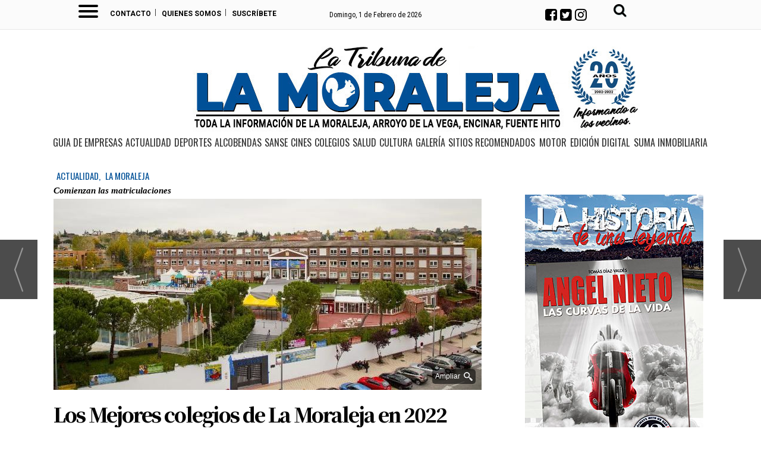

--- FILE ---
content_type: text/html; charset=UTF-8
request_url: https://www.tribunadelamoraleja.com/los-mejores-colegios-de-la-moraleja-en-2022
body_size: 47419
content:
<!DOCTYPE html>
<html lang="es"><head>
<meta http-equiv="Content-Type" content="text/html; charset=UTF-8" />

<title>Los Mejores colegios de La Moraleja en 2022 | Tribuna de la Moraleja</title>
<meta name="robots" content="index, follow, max-image-preview:large" />
<script>var auto_link_ed = true;</script>
<meta http-equiv="refresh" content="300" />
<base href="https://www.tribunadelamoraleja.com/"/>
<meta name="description" content="Según estudios, en La Moraleja y sus alrededores se encuentran los mejores colegios de España. Solo es necesario nombrar el King´s College School, Liceo Europeo, San Patricio, Colegio Suizo, Colegio Base y Brains International Schools." />
<meta name='keywords' content="mejores,colegios,moraleja,2022" />
<meta name='news_keywords' content="mejores,colegios,moraleja,2022" />
<meta property="article:tag" content="Colegio San Patricio"/>
<meta property="article:tag" content="Kings College"/>
<meta property="article:tag" content="Los Mejores colegios de La Moraleja"/>
<meta property="article:tag" content="Liceo Europeo"/>
<meta property="article:tag" content="Colegio Base"/>
<meta property="article:tag" content="centros educativos"/>
<meta property="article:tag" content="Actualidad"/>
<meta property="article:tag" content="La Moraleja"/>
<meta property="article:tag" content="Actualidad La Moraleja"/>
<meta property="article:tag" content="Colegios La Moraleja"/>
<meta property="article:tag" content="Matriculaciones"/>
<meta property="article:tag" content="Matriculaciones colegios La Moraleja"/>
<meta property="article:tag" content="San Patricio"/>
<meta property="article:tag" content="Brains International School"/>
<meta property="article:tag" content="Los mejores colegios de la Moraleja 2022"/>
<meta property="article:tag" content="Colegio Suizo Madrid"/>
<meta name="author" content="Tribuna de la Moraleja" />
<link rel="canonical" href="https://www.tribunadelamoraleja.com/los-mejores-colegios-de-la-moraleja-en-2022" />
<link rel="amphtml" href="https://www.tribunadelamoraleja.com/mvc/amp/noticia/11211/" /> 
<link rel="alternate" media="handheld" href="https://www.tribunadelamoraleja.com/movil/noticia/11211/actualidad/los-mejores-colegios-de-la-moraleja-en-2022.html" />
<meta property="og:image" content="https://www.tribunadelamoraleja.com/fotos/3/91c0a8a75790ce38ddd92fb7f24c47d3.jpg" />
<link rel="preload" as="image" href="https://www.tribunadelamoraleja.com/fotos/3/91c0a8a75790ce38ddd92fb7f24c47d3_thumb_720.jpg" fetchpriority="high" crossorigin="anonymous">
<meta property="og:site_name" content="Tribuna de la Moraleja" />
<meta property="og:type" content="article" />
<meta property="og:title" content="Los Mejores colegios de La Moraleja en 2022" />
<meta property="og:url" content="https://www.tribunadelamoraleja.com/los-mejores-colegios-de-la-moraleja-en-2022" />
<meta property="og:description" content="Según estudios, en La Moraleja y sus alrededores se encuentran los mejores colegios de España. Solo es necesario nombrar el King´s College School, Liceo Europeo, San Patricio, Colegio Suizo, Colegio Base y Brains International Schools." />
<meta name='twitter:card' content='summary_large_image'><meta name='twitter:image:src' content='https://www.tribunadelamoraleja.com/fotos/3/91c0a8a75790ce38ddd92fb7f24c47d3.jpg'>
<meta name="twitter:site" content=" https://twitter.com/TribunaMoraleja" />
<meta name="twitter:creator" content="" />
<meta name="twitter:title" content="Los Mejores colegios de La Moraleja en 2022" />
<meta name="twitter:description" content="Según estudios, en La Moraleja y sus alrededores se encuentran los mejores colegios de España. Solo es necesario nombrar el King´s College School, Liceo Europeo, San Patricio, Colegio Suizo, Colegio Base y Brains International Schools." />
<!-- Global site tag (gtag.js) - Google Analytics -->
<script async src="https://www.googletagmanager.com/gtag/js?id=UA-55916113-1"></script>
<script>
  window.dataLayer = window.dataLayer || [];
  function gtag(){dataLayer.push(arguments);}
  gtag('js', new Date());

  gtag('config', 'UA-55916113-1');
  gtag('config', 'UA-107845291-2');
  
</script>
<!-- Google tag (gtag.js) -->
<script async src="https://www.googletagmanager.com/gtag/js?id=G-P28L3KL395"></script>
<script>
  window.dataLayer = window.dataLayer || [];
  function gtag(){dataLayer.push(arguments);}
  gtag('js', new Date());

  gtag('config', 'G-P28L3KL395');
</script>

<meta property="fb:admins" content="100000727448838" />


<link rel="preload" as="style" href="https://www.tribunadelamoraleja.com/editmaker_noticia.css" type="text/css"  onload="this.onload=null;this.rel='stylesheet'"/>
<noscript><link href="https://www.tribunadelamoraleja.com/editmaker_noticia.css" rel="stylesheet" type="text/css" ></noscript><script type="text/javascript" src="https://www.tribunadelamoraleja.com/editmaker_noticia.js" ></script>
<link href="https://fonts.googleapis.com/css?family=Roboto" rel="stylesheet">
<link href="https://fonts.googleapis.com/css?family=Oswald:300,400,500,600,700|Playfair+Display:400,400i,700,700i,900" rel="stylesheet">
<link href="https://fonts.googleapis.com/css?family=Open+Sans:400,600,700,800|Roboto+Condensed:300,300i,400,400i,700,700i|Roboto:300,300i,400,400i,500,500i,700,700i,900,900i" rel="stylesheet">
<link href="https://fonts.googleapis.com/css?family=Noto+Serif+JP:200,300,400,500,600,700,900" rel="stylesheet">


<script type="text/javascript">
$(document).ready(function () {

if(window.location.href === "https://www.tribunadelamoraleja.com/directorio"){
    $('#id_modulo_8').show();
}
});
</script>



<script data-ad-client="ca-pub-5092017186631861" async src="https://pagead2.googlesyndication.com/pagead/js/adsbygoogle.js"></script>

<!-- InMobi Choice. Consent Manager Tag v3.0 (for TCF 2.2) -->
<script type="text/javascript" async=true>
(function() {
  var host = window.location.hostname;
  var element = document.createElement("script");
  var firstScript = document.getElementsByTagName("script")[0];
  var url = "https://cmp.inmobi.com"
    .concat("/choice/", "V26Zs4bdy77XV", "/", host, "/choice.js?tag_version=V3");
  var uspTries = 0;
  var uspTriesLimit = 3;
  element.async = true;
  element.type = "text/javascript";
  element.src = url;

  firstScript.parentNode.insertBefore(element, firstScript);

  function makeStub() {
    var TCF_LOCATOR_NAME = "__tcfapiLocator";
    var queue = [];
    var win = window;
    var cmpFrame;

    function addFrame() {
      var doc = win.document;
      var otherCMP = !!(win.frames[TCF_LOCATOR_NAME]);

      if (!otherCMP) {
        if (doc.body) {
          var iframe = doc.createElement("iframe");

          iframe.style.cssText = "display:none";
          iframe.name = TCF_LOCATOR_NAME;
          doc.body.appendChild(iframe);
        } else {
          setTimeout(addFrame, 5);
        }
      }
      return !otherCMP;
    }

    function tcfAPIHandler() {
      var gdprApplies;
      var args = arguments;

      if (!args.length) {
        return queue;
      } else if (args[0] === "setGdprApplies") {
        if (
          args.length > 3 &&
          args[2] === 2 &&
          typeof args[3] === "boolean"
        ) {
          gdprApplies = args[3];
          if (typeof args[2] === "function") {
            args[2]("set", true);
          }
        }
      } else if (args[0] === "ping") {
        var retr = {
          gdprApplies: gdprApplies,
          cmpLoaded: false,
          cmpStatus: "stub"
        };

        if (typeof args[2] === "function") {
          args[2](retr);
        }
      } else {
        if(args[0] === "init" && typeof args[3] === "object") {
          args[3] = Object.assign(args[3], { tag_version: "V3" });
        }
        queue.push(args);
      }
    }

    function postMessageEventHandler(event) {
      var msgIsString = typeof event.data === "string";
      var json = {};

      try {
        if (msgIsString) {
          json = JSON.parse(event.data);
        } else {
          json = event.data;
        }
      } catch (ignore) {}

      var payload = json.__tcfapiCall;

      if (payload) {
        window.__tcfapi(
          payload.command,
          payload.version,
          function(retValue, success) {
            var returnMsg = {
              __tcfapiReturn: {
                returnValue: retValue,
                success: success,
                callId: payload.callId
              }
            };
            if (msgIsString) {
              returnMsg = JSON.stringify(returnMsg);
            }
            if (event && event.source && event.source.postMessage) {
              event.source.postMessage(returnMsg, "*");
            }
          },
          payload.parameter
        );
      }
    }

    while (win) {
      try {
        if (win.frames[TCF_LOCATOR_NAME]) {
          cmpFrame = win;
          break;
        }
      } catch (ignore) {}

      if (win === window.top) {
        break;
      }
      win = win.parent;
    }
    if (!cmpFrame) {
      addFrame();
      win.__tcfapi = tcfAPIHandler;
      win.addEventListener("message", postMessageEventHandler, false);
    }
  };

  makeStub();

  var uspStubFunction = function() {
    var arg = arguments;
    if (typeof window.__uspapi !== uspStubFunction) {
      setTimeout(function() {
        if (typeof window.__uspapi !== "undefined") {
          window.__uspapi.apply(window.__uspapi, arg);
        }
      }, 500);
    }
  };

  var checkIfUspIsReady = function() {
    uspTries++;
    if (window.__uspapi === uspStubFunction && uspTries < uspTriesLimit) {
      console.warn("USP is not accessible");
    } else {
      clearInterval(uspInterval);
    }
  };

  if (typeof window.__uspapi === "undefined") {
    window.__uspapi = uspStubFunction;
    var uspInterval = setInterval(checkIfUspIsReady, 6000);
  }
})();
</script>
<!-- End InMobi Choice. Consent Manager Tag v3.0 (for TCF 2.2) -->

<script async src="https://pagead2.googlesyndication.com/pagead/js/adsbygoogle.js?client=ca-pub-5092017186631861"
     crossorigin="anonymous"></script>

<script>
$(document).ready(function(){

    var relacioandaUNO  = $("#bloque_nrelacionadas .container .row:nth-of-type(1) .rel_cascada:nth-of-type(1)");
    var relacioandaDOS  = $("#bloque_nrelacionadas .container .row:nth-of-type(1) .rel_cascada:nth-of-type(2)");
    var relacioandaTRES = $("#bloque_nrelacionadas .container .row:nth-of-type(2) .rel_cascada:nth-of-type(1)");

    // Solo párrafos que NO estén dentro de .FAQ
    var parrafos = $("#textoNoticia p").filter(function(){
        return $(this).closest('.FAQ').length === 0;
    });

    if(parrafos.eq(0).text() !== "" && relacioandaUNO.html() !== ""){
        parrafos.eq(0).append(relacioandaUNO);
    }

    if(parrafos.eq(2).text() !== "" && relacioandaDOS.html() !== ""){
        parrafos.eq(2).append(relacioandaDOS);
    }

    if(parrafos.eq(4).text() !== "" && relacioandaTRES.html() !== ""){
        parrafos.eq(4).append(relacioandaTRES);
    }

});
</script>





<script type="text/javascript">
	;(function( w ){
	"use strict";
	if( !w.loadCSS ){
	w.loadCSS = function(){};
	}
	var rp = loadCSS.relpreload = {};
	rp.support = (function(){
	var ret;
	try {
	ret = w.document.createElement( "link" ).relList.supports( "preload" );
	} catch (e) {
	ret = false;
	}
	return function(){
	return ret;
	};
	})();
	rp.bindMediaToggle = function( link ){
	var finalMedia = link.media || "all";
	function enableStylesheet(){
	if( link.addEventListener ){
	link.removeEventListener( "load", enableStylesheet );
	} else if( link.attachEvent ){
	link.detachEvent( "onload", enableStylesheet );
	}
	link.setAttribute( "onload", null );
	link.media = finalMedia;
	}
	if( link.addEventListener ){
	link.addEventListener( "load", enableStylesheet );
	} else if( link.attachEvent ){
	link.attachEvent( "onload", enableStylesheet );
	}
	setTimeout(function(){
	link.rel = "stylesheet";
	link.media = "only x";
	});
	setTimeout( enableStylesheet, 3000 );
	};
	rp.poly = function(){
	if( rp.support() ){
	return;
	}
	var links = w.document.getElementsByTagName( "link" );
	for( var i = 0; i < links.length; i++ ){
	var link = links[ i ];
	if( link.rel === "preload" && link.getAttribute( "as" ) === "style" && !link.getAttribute( "data-loadcss" ) ){
	link.setAttribute( "data-loadcss", true );
	rp.bindMediaToggle( link );
	}
	}
	};
	if( !rp.support() ){
	rp.poly();
	var run = w.setInterval( rp.poly, 500 );
	if( w.addEventListener ){
	w.addEventListener( "load", function(){
	rp.poly();
	w.clearInterval( run );
	} );
	} else if( w.attachEvent ){
	w.attachEvent( "onload", function(){
	rp.poly();
	w.clearInterval( run );
	} );
	}
	}
	if( typeof exports !== "undefined" ){
	exports.loadCSS = loadCSS;
	}
	else {
	w.loadCSS = loadCSS;
	}
	}( typeof global !== "undefined" ? global : this ) );
	</script>

<script type="text/javascript">var idnoti = '11211';</script>
<!-- Publicidad 46 - Estilo en secciones -->
<style type="text/css">

.fotoBackground{
	    background-position: 50% 50%;
    background-size: cover;
    width: 30%;
    height: 150px;
    float: left;
    margin: 10px;
} 

.divContenedor{
	width: 67%;
    float: right;
    margin-top: 10px;
}
.fueraNoticia{
	display: none;
}
.botonera {
    display: none;
}

</style>

<script type="text/javascript">
	$(document).ready(function() {
		$('.fueraNoticia').each(function(i,v){
			var tableFoto = $(this).find('.foto');
			var urlImg = tableFoto.find('img').attr('src');
			var href = tableFoto.find('a').attr('href');
			
			var entradilla = $(this).find('.entradilla');
			
			if(urlImg != undefined){
				var fotoBackground = $('<div/>').addClass('fotoBackground').css('background-image',"url('"+urlImg+"')");
				var aFotoBackground = $('<a/>').attr('href',href).append(fotoBackground);
				entradilla.after(aFotoBackground);
			}
			var divContenedor = $(this).find('.titulo').parent();
			divContenedor.addClass('divContenedor');
			
			
			
			var subtit = $(this).find('.subtit');
			
			divContenedor.append(subtit);
			
			var entradilla = $(this).find('.entradilla');
		
			divContenedor.append(entradilla);
			
			tableFoto.remove();
		});
		$('.fueraNoticia').show();
});
</script>
<!-- Fin Publicidad 46 - Estilo en secciones -->
<!-- Publicidad 32 - codigo google estadisticas analitic -->

<style type="text/css">

.buscador {
background-color: #fd666a;
border-radius: 5px;
margin: 2px 5px;
border: 1px solid #ffffff;
}

.buscar {
border: 1px solid #cccccc;
border-radius: 3px;
padding: 3px;
margin: 3px;
}

.campo-buscar {
border: 1px solid #ffffff;
border-radius: 3px;
padding: 5px;
margin: 3px 5px;
background-color: #ebeaea;
box-shadow: inset 0px 0px 4px #999;
width: 150px;
font-style: italic;
}
</style>
<!-- Fin Publicidad 32 - codigo google estadisticas analitic -->
<!-- Publicidad 54 - Estilo redes en noticia -->
<style>
.social {
            border-top: 0.0625rem dotted #dfdfdf;
    border-bottom: 0.0625rem dotted #dfdfdf;
    height: 43px;
}
 
	.social ul {
    list-style: none;
    margin-left: 13px;
padding-inline-start: 0px;
    margin-block-start: 6px;
}
 
	.social ul li a {
		display: inline-block;
		color:#fff;
		background: #000;
		padding: 5px 7px;
		text-decoration: none;
		-webkit-transition:all 500ms ease;
		-o-transition:all 500ms ease;
		transition:all 500ms ease; /* Establecemos una transición a todas las propiedades */
              width: 30px;
           height: 30px;
          border-radius: 50%;
       margin-right: 5px;
    font-size: 19px;
	}
 
	.social ul li .icon-facebook {background:#3b5998;} /* Establecemos los colores de cada red social, aprovechando su class */
	.social ul li .icon-twitter {background: #00abf0;}
	.social ul li .icon-google-plus {background: #d95232;}
	.social ul li .icon-linkedin2 {background: #0177B5;}
	.social ul li .icon-bubble2 { background: #02AB06;}

	.social ul li a:hover {
		background: #AFA8A8; /* Cambiamos el fondo cuando el usuario pase el mouse */
		    padding: 5px 7px; /* Hacemos mas grande el espacio cuando el usuario pase el mouse */
	}
@font-face {
    font-family: 'icomoon';
    src:    url('fonts/icomoon.eot?369uyy');
    src:    url('fonts/icomoon.eot?369uyy#iefix') format('embedded-opentype'),
        url('fonts/icomoon.ttf?369uyy') format('truetype'),
        url('fonts/icomoon.woff?369uyy') format('woff'),
        url('fonts/icomoon.svg?369uyy#icomoon') format('svg');
    font-weight: normal;
    font-style: normal;
}

[class^="icon-"], [class*=" icon-"] {
    /* use !important to prevent issues with browser extensions that change fonts */
    font-family: 'icomoon' !important;
    speak: none;
    font-style: normal;
    font-weight: normal;
    font-variant: normal;
    text-transform: none;
    line-height: 1;
    font-size: 12px;

    /* Better Font Rendering =========== */
    -webkit-font-smoothing: antialiased;
    -moz-osx-font-smoothing: grayscale;
}

li {
    float: left;
}

#NC .social ul li {
    margin-right: 2px;
margin-top: 1px;
}

.icon-facebook:before {
  content: "\ea90";
}
.icon-twitter:before {
  content: "\ea96";
}
.icon-linkedin2:before {
  content: "\eaca";
}


a.icon-facebook {
    margin-left: 0;
  font-size: 17px;
}

a.icon-twitter{
    margin-left: 0;
  font-size: 17px;
}
a.icon-linkedin2{
    margin-left: 0;
  font-size: 17px;
}



.texto p:first-letter {
    margin-left: 14px;
}


h1.titulo {
margin-bottom : 30px;
}
.n1 h1 {
font-size : 194%;
font-weight : 600;
font-family: 'Roboto',sans-serif;
}
.n1 .texto {
font-size : 17px;
line-height : 26px;
padding : 0 0 10px 0;
font-weight : 300;
margin-top : 10px;
    font-family: 'Roboto', serif;
}

.n1 h2  {
    color: #000000;
    font-weight: normal;
    font-family: 'Roboto Slab', serif;
    text-decoration: none;
    font-weight: 400;
}


.n1 h2 {
    text-align: left;
    margin-bottom: 5px;
    color: #000000;
    font-size: 175%;
    font-weight: normal;
    font-family: 'Roboto', sans-serif;
	font-weight: 400;
}

.n1 .entradilla {
   color: #666;
    line-height: 1.6em;
    font-size: 111%;
    font-family: 'Roboto', serif;
font-weight: 500;
}
.n1 .texto h2 {
    text-align: left;
    margin-bottom: 15px;
    color: #000000;
    font-size: 24px;
    font-family: 'Roboto', sans-serif;
    font-weight: 400;
    margin-top: 15px;
}

.n1 .entradilla a {
    color: #94482e;
    text-decoration: none;
    font-weight: 500;
}


div.n1.sin_borde div.ulthora {
padding : 5px 0 0 0;
margin : 0 10px 8px 0;
background-color : transparent;
}
.n1 .ulthora {
font-size : 85%;
padding : 3px 1px;
font-weight : normal;
font-style : normal;
}
.n1 .seccion {
font-size : 117%;
color : #ffffff;
font-family : 'Patua One', sans serif;
}
.n1 .texto blockquote {
margin : 25px 20px 20px 0;
text-align : left;
letter-spacing : -1px;
font-family : 'Patua One', sans-serif;
font-size : 1.85em;
font-weight : 500;
font-stretch : normal;
line-height : 1.3em;
color : #94492e;
border-top : none;
border-bottom : none;
}
.n1 .pie {
font-size : 10pt;
color : #4d494a;
top : -5px;
}
.n1 .foto {
margin-bottom : 15px;
}
.n1 .entradilla {
color : #666;
font-size : 113%;
font-weight : 500;
clear : both;
padding-top : 10px;
}

#textoNoticia a {
    color: #94482e;
    text-decoration: none;
    font-weight: 500;
}

.firmante.firmante {
font-size : 0;
}
span.nombre_firmante {
font-size : 20px;
}
.n1 .firmante {
color : #7a7272;
font-family : Roboto, sans-serif;
font-weight : normal;
}
.firmante .enlace {
color : #01468b;
font-family : Roboto, sans-serif;
font-weight : 600;
text-decoration:none;
}

</style>
<!-- Fin Publicidad 54 - Estilo redes en noticia -->
<!-- Publicidad 109 - clonar título en noticias -->
<style>
    
.contenedor-titulo, .menu-oculta, .menu-oculta2  {
    display: none;
}

.contenedor-titulo {
    padding-top: 5px;
}
.contenedor-titulo h1 {
    font-family: 'Noto Serif JP', serif;
    color: black!important;
    text-align: left;
    margin-left: 80px;
    font-size: 1.2rem;
    font-weight: 900;
    letter-spacing: -1px;
    line-height: 1.2em;
}  
  
  
</style>

<script>

$(document).ready(function(){
if ( $( ".n1.sin_borde.dentroNoticia h1" ).length ) {
	var altura = $('.n1.sin_borde.dentroNoticia h1').offset().top;
	
	$(window).on('scroll', function(){
		if ( $(window).scrollTop() > altura ){
$('.contenedor-titulo').show();
			$('.box-m-top2').addClass('menu-oculta');
			$('.box-fecha2').addClass('menu-oculta2');

		} else {
$('.box-m-top2').removeClass('menu-oculta');
$('.box-fecha2').removeClass('menu-oculta2');
$('.contenedor-titulo').hide();
			}
	});
 }
});
</script>
<!-- Fin Publicidad 109 - clonar título en noticias -->
<!-- Publicidad 110 - Barra lectura en noticias -->
<style>
    
    /* Progress bar */
#barra-progreso {
    --scrollAmount: 0%;
    background-image: linear-gradient(120deg, #00509773 0%, #005097 100%);
    width: var(--scrollAmount);
    height: 8px;
    position: fixed;
    top: 51px;
    z-index: 1000;
}
    
</style>


<script>
    
    let processScroll = () => {
  let docElem = document.documentElement, 
    docBody = document.body,
    scrollTop = docElem['scrollTop'] || docBody['scrollTop'],
      scrollBottom = (docElem['scrollHeight'] || docBody['scrollHeight']) - window.innerHeight,
    scrollPercent = scrollTop / scrollBottom * 100 + '%';
  
  // console.log(scrollTop + ' / ' + scrollBottom + ' / ' + scrollPercent);
  
    document.getElementById("barra-progreso").style.setProperty("--scrollAmount", scrollPercent); 
}

document.addEventListener('scroll', processScroll);
    
</script>

<div id="barra-progreso"></div>
<!-- Fin Publicidad 110 - Barra lectura en noticias -->
<script src='https://www.google.com/recaptcha/api.js'  async defer></script><script type="application/ld+json">
{
"@context": "https://schema.org",
"@graph": [
{
"@id": "https:\/\/www.tribunadelamoraleja.com\/#organization",
"@type": "Organization",
"name": "Tribuna de la Moraleja",
"url": "https:\/\/www.tribunadelamoraleja.com\/",
"logo": {
"@type": "ImageObject",
"@id": "https:\/\/www.tribunadelamoraleja.com\/#logo",
"url": "https:\/\/www.tribunadelamoraleja.com\/imagenes\/logo_pda.jpg",
"width": 112,
"height": 112
}
},
{
"@type": "BreadcrumbList",
"itemListElement": [
{
"@type": "ListItem",
"position": 1,
"item": {
"@id": "https:\/\/www.tribunadelamoraleja.com\/",
"name": "Tribuna de la Moraleja"
}
}
,{
"@type": "ListItem",
"position": 2,
"item": {
"@id": "https:\/\/www.tribunadelamoraleja.com\/actualidad",
"name": "ACTUALIDAD"
}
}
]
},
{
"@type": "NewsArticle",
"@id": "https:\/\/www.tribunadelamoraleja.com\/los-mejores-colegios-de-la-moraleja-en-2022#news",
"mainEntityOfPage": {
"@type": "WebPage",
"@id": "https:\/\/www.tribunadelamoraleja.com\/los-mejores-colegios-de-la-moraleja-en-2022"
},
"url": "https:\/\/www.tribunadelamoraleja.com\/los-mejores-colegios-de-la-moraleja-en-2022",
"headline": "Los Mejores colegios de La Moraleja en 2022",
"datePublished": "2022-03-04T11:52:00Z",
"dateModified": "2022-03-04T11:52:26Z",
"image": {
"@type": "ImageObject",
"url": "https:\/\/www.tribunadelamoraleja.com\/fotos\/3\/91c0a8a75790ce38ddd92fb7f24c47d3.jpg",
"height": 358,
"width": 800
},
"publisher": { "@id": "https:\/\/www.tribunadelamoraleja.com\/#organization" }
,
"author": [{"@type":"Person","name":"Redacción","url":"https:\/\/www.tribunadelamoraleja.com\/redaccion\/autor\/10\/","jobTitle":""}]
,
"articleBody": "En el reportaje destacamos su oferta educativa y desglosamos las actividades extraescolares, optativas, deportivas y servicios que disponen los alumnos que estudian en estos centros. Más de 15.000 alumnos No es normal que en España se concentren tantos centros de educación en la misma Zona, como sucede en el Norte de Madrid. Además de situarse en el ranking de los 20 colegios mejores del país, donde cursan sus estudios más de 15.000 alumnos. A estos hay que sumar la decena de centros educativos que están situados en los PAUS de Las Tablas y Sanchinarro. En definitiva, las Urbanizaciones y sus alrededores tienen una de las ofertas educativas más completas de toda España. Propuesta completa Dentro de sus propuestas disponen de un amplio abanico en lo referente a oferta educativa, actividades extraescolares, optativas, deportivas y más servicios que ofrecen los colegios a los alumnos que estudian en sus instalaciones. Mejores colegios de España No existe un sólo indicador que se haga público en el que no salgan colegios de La Moraleja entre los colegios más valorados del país. Y en la valoración entran multitud de factores como los resultados académicos de sus estudiantes, las instalaciones o los vanguardistas modelos educativos que ofrecen. Brains International Schools En Brains es primordial respetar el ritmo de aprendizaje de cada alumno . Cada uno de ellos es especial, único e irrepetible, y eso conlleva la responsabilidad de saber que todos tendrán una manera individual de aprender y un ritmo propio a la hora de adquirir e interiorizar conocimientos. A través de la observación en el aula, de una relación estrecha con las familias y de un conocimiento profundo del alumno , consiguen potenciar aquellas virtudes y talentos innatos del niño, aumentando su autoestima y sus ganas de aprender. Brains fomenta el desarrollo de la autonomía de sus alumnos en interacción con sus compañeros, el aprendizaje significativo y la motivación del alumnado a través de una metodología única: el Método Brains . Este Método, transversal en todas las etapas , permite que alumnos de todas las edades adquieran las herramientas y los conocimientos necesarios para tener una vida personal y laboral plena desarrollando sus habilidades psicomotoras, cognitivas, lingüísticas, emocionales y sociales a través de los 5 pilares fundacionales: educación en valores, educación internacional, deporte y salud, innovación y una formación académica única donde el alumno es el protagonista de su propio aprendizaje. Brains tiene siempre un pie puesto en el futuro, por eso son referentes año tras año en innovación, siendo una institución educativa capaz de garantizar la formación de los perfiles profesionales del mañana. Tienen claro que la enseñanza del pasado no sirve para construir un futuro mejor y apuestan por una educación que debe evolucionar para revolucionar , donde sus docentes son los conductores de esta magnífica revolución , capaces de adaptarse para atender las necesidades educativas que puedan presentar sus alumnos durante cualquier momento de su vida escolar. Así, podemos afirmar que el proyecto educativo de Brains International School está diseñado para formar alumnos conocedores e indagadores, comprometidos y empáticos . Personas con mentalidad abierta e intercultural , íntegras, competentes, capaces de reaccionar a los cambios con confianza y seguridad y, por encima de todo, personas felices y orgullosas de haberse formado en su colegio. Si buscas una educación personalizada y adaptada a los tiempos, no lo dudes y ven a conocernos. WEB : www.colegiobrains.com MAIL: admisiones@colegiobrains.com TELÉFONO: 916 504 300 DIRECCIÓN: C\/ de la Salvia, 48, 28109 Alcobendas, Madrid Colegio Base Colegio Base fundamenta su modelo metodológico, en las etapas de Infantil y Primaria , en los principios de la neurodidáctica , que tiene como objetivo optimizar los procesos de enseñanza-aprendizaje centrándose en los conocimientos del funcionamiento del cerebro y utilizando las últimas investigaciones en este ámbito y su aplicación en el aula: aprendizaje mediante retos, trabajo por proyectos, investigación, trabajo cooperativo, etc. En la etapa de Secundaria , los alumnos cursan el Programa de Años Intermedios de Bachillerato Internacional y pueden cursar el Programa del Diploma de BI y el Bachillerato Dual Americano . Con este planteamiento, en todas las etapas se hace hincapié en el desarrollo de soft-skills, competencias como la comunicación, el trabajo en equipo, la creatividad, la investigación, el emprendimiento, etc. que van a ayudar a que los alumnos se desenvuelvan con éxito en cualquier situación del día de mañana. Su proyecto educativo se cimienta en un modelo de relación alumno-profesor apoyado en criterios afectivos, en un planteamiento metodológico innovador, en una sólida preparación en idiomas, especialmente en inglés , y en un proyecto de educación en valores cuyo eje fundamental es el programa de educación emocional Dado que cada alumno tiene inquietudes distintas, el colegio ofrece un amplio programa de actividades extracurriculares que facilita que exploren y desarrollen sus propios intereses. Destaca, en el ámbito deportivo el club Deportivo Base (reconocido con el Premio Nacional de Deporte) que ha cosechado éxitos en atletismo a nivel mundial, tiene un importante número de equipos federados de fútbol y escuela asociada del Club de Rugby Alcobendas. Cuenta con un campus educativo de primer orden, con más de 30.000m2 , así como toda una serie de espacios deportivos de primer nivel y espacios educativos innovadores. WEB: www.colegiobase.com MAIL: secretaria@colegiobase.com TELÉFONO: 916 500 313\/916 250 499 DIRECCIÓN: C\/ del Camino Ancho, 10, 28109 Alcobendas, Madrid Liceo Europeo Liceo Europeo es un colegio privado, m ixto, de reconocido prestigio tanto a nivel nacional como internaciona l, con más de 1.300 alumnos de entre 1 y 18 años Lleva más de 40 años desarrollando su labor educativa, bajo los principios de la Institución Libre de Enseñanza. En un clima afectivo y de felicidad, aplican una pedagogía personalizada y flexible que despierta en los alumnos la motivación y la curiosidad por aprender, favoreciendo el éxito personal y académico. Educación Internacional La orientación pedagógica internacional es una de sus señas de identidad. Es un centro plurilingüe, con inglés y español como lenguas vehiculares, chino desde 1 año para todos los alumnos, y francés y alemán también dentro del horario lectivo. Los exámenes oficiales de idiomas se pueden realizar en el propio colegio: Cambridge, Instituto Francés, Alemán, Confucio y Cervantes. Gracias a la diversidad de opciones ofertadas, cuenta con alumnos procedentes de distintos países y culturas. Se imparten todos los programas del Bachillerato Internacional (desde los 3 hasta los 18 años ): Programa de la Escuela Primaria (PEP), Programa de los Años Intermedios (PAI), Programa del Diploma (PD) y Programa de Orientación Profesional (POP). Además, sus alumnos pueden optar por la modalidad Americana con el U.S. College Preparatory School Diploma, desde 3º de Secundaria hasta 2º de Bachillerato (Grados 9, 10, 11 y 12). www.vermontacademy.es International Nursery School (1-6 años). Etapa de Educación Infantil acreditada por MSA (Middle States Association of Colleges and Schools) para impartir el curriculum americano. Aprendizaje holístico, promoviendo el bienestar en un entorno afectivo y seguro. Inmersión total en inglés. Iniciación al chino mandarín. Educación Primaria (6-11 años). Enseñanza Activa, los alumnos aprenden haciendo, descubriendo e investigando. No hay deberes para casa, todo se aprende en el colegio. Bilingüe español-inglés. Chino mandarín y francés. Educación Secundaria (11-16 años). Aprendizaje cooperativo, experiencial, inteligencias múltiples, apoyo digital, acciones de emprendimiento y voluntariado. Inmersión y trabajos curriculares en español e inglés. Chino mandarín, francés y alemán. Opción de cursar el curriculum americano en 3º y 4º de Secundaria (Grados 9 y 10). Bachillerato y Acceso a la Universidad (16-18 años). Dinámicas que favorecen la orientación universitaria y profesional de los alumnos. La alta cualificación en idiomas y conocimientos les permite acceder a las mejores universidades españolas y extranjeras. Opción de cursar el curriculum americano (Grados 11 y 12). Instalaciones Se encuentra ubicado en un entorno privilegiado, con gran presencia de vegetación y unas instalaciones modernas y funcionales, orientadas siempre al bienestar de los alumnos y sus familias. El colegio cuenta con amplias zonas de juego y de descanso, espacios verdes, campo de futbol-7, piscina cubierta, canchas de baloncesto, pistas de pádel, pabellones polideportivos, gimnasio y sala de psicomotricidad. Se aplica la flexibilidad horaria , para todos los alumnos, de 7:30 h a 18:30 h. Los alumnos pueden complementar su formación académica con gran variedad de actividades extraescolares. Tienen servicio médico con atención de una enfermera permanente durante la jornada escolar. Cuentan con cocina propia. El menú está elaborado por un nutricionista y está adaptado a las necesidades dietéticas propias de cada edad. El colegio dispone de servicio de transporte escolar con más de 15 rutas que se desplazan por todo Madrid. WEB: www.liceo-europeo.es MAIL: liceoeuropeo@liceo-europeo.es TELÉFONO: 916 500 000\/916 505 691 DIRECCIÓN: C\/ Camino Sur, 10-12, 28109 Alcobendas, Madrid Colegio Suizo de Madrid La educación deber ir alineada con las exigencias de un mundo lleno de retos , como es el de hoy. La pedagogía suiza ofrece esa educación innovadora para los padres que buscan una vía alternativa a la enseñanza tradicional. El objetivo del Colegio Suizo de Madrid es convertir a sus alumnos en personas maduras, activas y autónomas, capaces de asumir la responsabilidad de su propio futuro. Por ello, el foco del colegio, compatible con la mejor transmisión de conocimientos, es dotarles de las aptitudes, herramientas y capacidades adecuadas para emprender su camino en la vida de forma exitosa. Todo ello con la riqueza diferencial que aporta la convivencia en un entorno multicultural y el aprendizaje de cuatro idiomas. 50 años al servicio de los alumnos El Colegio Suizo de Madrid es un centro transparente, familiar, unido y sustentado en valores. Ofrece todas las etapas educativas, desde los 2 hasta los 18 años . Dispone de 25.000 m², con zonas verdes, junto a La Moraleja, y cuenta con cerca de 580 alumnos y 60 profesores. El colegio sitúa al alumno en el centro de su actividad, potenciando su talento y ayudándole a descubrir aquello que le apasiona. El centro tiene la convicción de que la felicidad de sus alumnos no depende sólo de sus conocimientos técnicos, sino de su capacidad para adaptarse a un mundo en permanente evolución. Por esta razón, dota a los alumnos de las aptitudes, herramientas y capacidades necesarias para que emprendan su camino de una manera responsable, competente y exitosa. Metodología innovadora En todos los niveles se trabaja en grupos reducidos , según las necesidades del alumnado y de la asignatura, y se fomentan las competencias personales y sociales igual que las académicas. El colegio prepara a los alumnos para un futuro mercado laboral en el que muchos de los empleos no se conocen a día de hoy. Por ello, no centra su esfuerzo solo en la transmisión de conocimientos, sino en potenciar la capacidad de los alumnos para aplicarlos a la solución de los problemas, fomentando la creatividad, el trabajo en equipo y la sostenibilidad. Una titulación de prestigio internacional El colegio es uno de los 18 colegios suizos reconocidos en todo el mundo por el Swiss Government Approved School . Los alumnos obtienen la “Madurez suiza”, título de gran prestigio que se obtiene al nalizar Gymnasium , el equivalente al bachillerato. Al estar homologado en España, el alumno puede elegir entre estudiar en universidades españolas, suizas o de cualquier otro país del mundo. Del 35% de los graduados que eligen una universidad extranjera, el 66% se decanta por las suizas , encontrándose la Escuela Politécnica de Zúrich (ETH ) entre las favoritas. Esta universidad se sitúa en los rankings universitarios regularmente entre las 10 mejores del mundo; en 2018 fue declarada mejor universidad de Europa. Un 21% de estos alumnos escoge universidades alemanas y un 13% preere las inglesas y americanas. Multiculturalismo y plurilingüismo El multiculturalismo, unido al plurilingüismo, es una realidad suiza y expresa valores tan relevantes como la apertura, la tolerancia y el respeto . Los alumnos aprenden inglés y francés, además de español, siendo el alemán la lengua vehicular. El 50% de los alumnos procede de familias españolas que no hablan alemán en casa , pero que buscan un sistema educativo innovador y\/o el plurilingüismo. El otro 50% de alumnos procede de familias de hasta 26 nacionalidades. Acceso sin alemán El colegio ofrece el acceso hasta 5º de Primaria a niños sin conocimientos de alemán o con conocimientos básicos. Para ello, ha creado un programa específico para facilitar la integración de estos alumnos. Pese a que supone un esfuerzo y unos costes importantes para el centro, este programa no conlleva un aumento en las tarifas escolares para las familias. Margarita Perona , exalumna del colegio Suizo de la promoción 2011 ha querido contarnos su experiencia en el centro educativo: “Vengo de una familia española con padres sin conocimientos de alemán. Siempre he agradecido que mis padres decidieran llevarme al CSM y me dieran la oportunidad de aprender idiomas y de recibir una educación basada en los valores que me inculcaron en el Colegio y la libertad de poder escoger las asignaturas complementarias que más fomentaran nuestras inquietudes e intereses. Al terminar el Colegio estudié el grado de Derecho y Derecho Jurídico Comunitario en Madrid. Gracias a mi alto nivel en alemán, pude estudiar un semestre de Erasmus en la Universidad de Heidelberg, en Alemania. Tras finalizar el Máster de Acceso a la Abogacía y aprobar el examen para ejercer como abogada, decidí mudarme a Zúrich para empezar mi vida profesional como consultora fiscal en Ernst & Young. Actualmente estoy trabajando en el departamento de Recursos Humanos de la misma empresa, en un equipo compuesto por suizos nativos, trabajando en alemán e inglés.” Jornada de Puertas Abiertas el Sábado 19 de marzo de 11:00h a 14:00h WEB: www.colegiosuizomadrid.com MAIL: elizabeth.gendre@colegiosuizomadrid.com TELÉFONO: 687 229 561 DIRECCIÓN: Carretera de Burgos, km 14, 28108 Alcobendas, Madrid King´s College school Con más de 50 años de historia situados a la vanguardia de la educación británica a nivel internacional, los colegios King´s College son reconocidos por sus altísimos estándares educativos y su compromiso con el bienestar de los alumnos. Los estudiantes de King’s College School reciben una excelente educación británica basada en el Currículo Nacional Inglés. En La Moraleja estudian desde Educación Infantil estudian desde los 2 hasta los 16 años y continúan su educación en el colegio King’s College de Soto de Viñuelas, donde se les prepara para acceder a las mejores universidades a nivel mundial. Las clases son impartidas por profesores nativos altamente cualificados y con experiencia en el Reino Unido . Además, los alumnos también estudian Lengua y Conocimiento del Medio del currículo español como exige el Ministerio de Educación español. El colegio cuenta con unas excelentes instalaciones: librería, aula de informática, laboratorio científico, sala de música, áreas deportivas y gimnasio, teatro, además de un invernadero y huerto que los alumnos cuidan y mantienen a la vez que aprenden. La excelente formación que reciben los alumnos de King’s College de Madrid va mucho más allá del idioma y la formación académica. Si bien es cierto que los alumnos logran alcanzar un nivel bilingüe de inglés y unas excelentes calificaciones, lo realmente significativo es que terminan su vida escolar habiendo desarrollado especiales habilidades para la creatividad, el pensamiento crítico y la reflexión. Excepcional según el Gobierno Británico King's College School ha sido calificado como “excepcional” en todas las categorías por Penta, un cuerpo inspector acreditado por el Gobierno Británico. Por otro lado, es el primer colegio en España acreditado como High-Performance Learning (HPL) World Class School (Colegio de Alto Rendimiento), que reconoce \"a los colegios que están a la vanguardia del desarrollo educativo”. También fue galardonado con The Wellbeing Award for Schools (WAS ), por su excelente programa de bienestar y salud mental para los alumnos. Servicios TRANSPORTE ESCOLAR. ENFERMERÍA DE GUARDIA : Durante toda la jornada escolar y psicólogo escolar, COMEDOR : con comidas saludables que son preparadas en el mismo centro escolar. APOYO ESCOLAR: asesoría continua de estudios. WEB: www.kingscollegeschools.org MAIL: info.lamoraleja@kingscollege.es TELÉFONO: 916 585 540 DIRECCIÓN: Pº de Alcobendas, 5. 28109. La Moraleja Colegio San Patricio Consolidado como uno de los grupos educativos líderes en España , el colegio San Patricio es una comunidad educativa con más de 60 años de experiencia, y que siempre ha mantenido su esencia, la de ser un colegio abierto, con espíritu vanguardista y educación multilingüe. Dispone Considerado uno de los mejores colegios de España, cuenta con un historial récord de alumnos que acceden a algunas de las universidades más importantes del mundo . Cuenta con dos centros educativos en el norte de Madrid : el colegio San Patricio la Moraleja acoge alumnos de dos a 11 años, desde pre infantil hasta el final de primaria y en el colegio San Patricio el Soto se cursa el ciclo de secundaria y se ofrece la posibilidad de elegir entre bachillerato nacional o bachillerato internacional (IB). Modelo educativo El modelo educativo del colegio San Patricio el Soto combina un exigente currículum escolar con el fomento de otras habilidades que ayuden a los estudiantes a desarrollarse como adultos y profesionales de éxito. Se trata de una educación que va más allá y que incluye tareas como la inteligencia emocional, el multilingüismo, las habilidades artísticas y los hábitos para un estilo de vida saludable. MULTILINGUISMO: Además de inglés, la enseñanza de alemán y francés desde los tres años de edad. FORMACIÓN EN VALORES CRISTIANOS: Huyendo de cualquier fundamentalismo, la confesionalidad católica del colegio, se vale del “Manual de Valores” que constituye el mensaje del Evangelio. RESULTADOS ACADÉMICOS EXCEPCIONALES : Año tras años, el colegio ofrece la opción de estudiar el bachillerato nacional o el bachillerato internacional (programa del diploma IB). En ambos casos, el centro cuenta con historial récord en resultados académicos. El año pasado los graduados de bachillerato internacional lograron posicionarse muy por encima de la media mundial, convirtiéndose en una de las mejores promociones de este programa en todo el mundo. PERFIL INTERNACIONAL: Además de impartir el Programa Diploma del Bachillerato Internacional, dispone de un Programa de Internacionalización que cubre desde el curso escolar en el extranjero y programas de intercambio, hasta una completa oferta de cursos y actividades de verano, tanto en España como en el extranjero. FORMACIÓN ARTÍSTICA : Esencial en el currículo del colegio para lograr el perfil del alumno que se persigue y en el que la creatividad y la sensibilidad son competencias fundamentales a desarrollar. Música y Danza, drama y artes plásticas son sus ejes fundamentales. EDUCACIÓN DEPORTIVA Y PARA LA SALUD: Entendida como un aspecto decisivo para la futura felicidad de los alumnos, se trabaja desde la etapa infantil a través del programa Aula Salud y se concreta en más de 30 equipos de baloncesto, fútbol-sala, atletismo y voleibol en competiciones escolares. SERVICIOS: Transporte escolar, cocina y servicio de comedor propios. ACTIVIDADES: Culturales, formativas, sociales (Fundación San Patricio www.fundacionsanpatricio.org), Extraescolares, Clases Especiales Artísticas y Campamentos de verano. WEB: www.colegiosanpatriciomadrid.com TELÉFONO: 916 500 602\/916 500 791 DIRECCIÓN: Pº de Alcobendas, 5. 28109. La Moraleja. Madrid C\/Jazmín Nº148, 28109, El Soto de La Moraleja. Madrid Más Colegios de nuestra zona COLEGIO ALDOVEA: Dirección: Paseo de Alcobendas, 3, Telefono: 916 50 06 61 Web: www.fomento.edu\/aldovea COLEGIO ALDEAFUENTE: Dirección: Calle del Camino Ancho, 87 Telefono: 916 25 01 11 Web: www.fomento.edu\/aldeafuente COLEGIO ARETEIA: Dirección: Calle de la Salvia, 24 Telefono: 916 50 91 02 Web: www.colegioareteia.es RUNNYMEDE COLLEGE: Dirección: Calle de la Salvia, 30 Telefono: 916 50 83 02 Web: www.runnymede-college.com COLEGIO SANTA HELENA: Dirección: Calle del Camino Ancho, 12 Telefono: 916 50 03 17 Web: www.santahelena.net ESCANDINAVO: Dirección: Calle del Camino Ancho, 14, Telefono: 916 50 01 27 Web: www.escandinavo.com ICS: Dirección: Vereda Norte, 3 Telefono: 916 50 23 98 Web: www.colegioics.com BRAINS: Dirección: Calle de la Salvia, 48 Telefono: 916 50 43 00 Web: www.colegiobrains.com Highlands School: Dirección: Calle de San Enrique de Ossó, 46, Madrid Telefono: 916 58 54 97 Web: www.highlandselencinar.es IBN GABIROL ESTRELLA TOLEDANO: Dirección: Paseo de Alcobendas, 7 Telefono: 916 50 12 29 Web: www.colegiogabiroltoledano.com SAINT EXUPERY Dirección: Calle del Camino Ancho, 85 Telefono: 916 50 70 19 Web: www.saintex-lfm.org Web: www.highlandselencinar.es"
,
"about": "Según estudios, en La Moraleja y sus alrededores se encuentran los mejores colegios de España. Solo es necesario nombrar el King´s College School, Liceo Europeo, San Patricio, Colegio Suizo, Colegio Base y Brains International Schools."
,
"keywords": "Colegio San Patricio, Kings College, Los Mejores colegios de La Moraleja, Liceo Europeo, Colegio Base, centros educativos, Actualidad, La Moraleja, Actualidad La Moraleja, Colegios La Moraleja, Matriculaciones, Matriculaciones colegios La Moraleja, San Patricio, Brains International School, Los mejores colegios de la Moraleja 2022, Colegio Suizo Madrid"

}
]
}
</script>
</head>
<body>

<div class="centerdiv">
<div id="MES">
<!-- menu 110 -->
<table id="id_menu_110" data-id="110" class='menu horizontal editMenuEdit hor_1 est_1'><tr>
<td class="con_publi menu__1 id_publi_108"><style type="text/css">

.cabecera_scroll {
    position: fixed;
    z-index: 1300;
    width: 100%;
    max-width: none;
    top: 0;
    left: 0;
    border-bottom: none;
}


.cabecera_interior {
    max-width: 67.2rem;
    margin: 0 auto;
    position: relative;
    min-height: 3rem;
}

.box-m-top2 {
	width: 23rem;
	background-color:##fbfbfb;
	height: 42px!important;
    margin-left: 50px;
    margin-right: 0px;
    float: left;
}
.box-redes2 {
    float: left;
    position: relative;
    left: 0px;
    top: 0px;
    width: 7rem;
}
.social-icons2 li {
	list-style: none;
	height: 30px;
	float: left;
}
.box-gral2 {
	position: relative;
    left: 0px;
    top: 8px;
    float: left;

}
.ano2 {
    float: left;
    font-family: 'Roboto Condensed', sans-serif!important;
    font-size: 12px;
    padding-right: 5px!important;
    color: #ffffff!important;
    padding-top: 10px;
}
.box12 {
    font-size: 12px;
    font-family: 'Roboto Condensed', sans-serif!important;
    font-weight: 400;
    float: left;
    color: #000000;
    padding-top: 10px;
}
.box-fecha2 {
	float: left;
        padding-right: 14px;
        position: relative;
        left: 1px;
}
.social_icon2 {
	float: left;
	list-style: none;
	margin-bottom: 3px;
	padding: 5px 3px;
    margin-top: -13px;
}
li.social_icon2 .fa {
    font-size: 23px;
    color: #000000;
    margin-top: 5px;
    margin-right: 5px;
}
li.social_icon .fa {
    font-size: 23px;
    color: #000000;
    margin-top: 5px;
    margin-right: 5px;
}
.box-news2 {
    padding-top: 0px;
    padding-bottom: 10px;
    text-transform: uppercase;
    text-align: left;
    float: left;
    padding-left: 0px;
    padding-right: 10px;
    margin-left: 13rem;
    margin-top: 0.50rem;
}
.box-news2 a {
    font-family: 'Barlow Condensed', sans-serif;
    font-size: 24px;
    font-weight: 600;
    color: #161b1e;
}

.box-news2 a:hover {
    color: white!important;
}
.logo-menu {
    margin-left: 0px;
    margin-top: 10px;
    float: left;
}
nav {
    height: 45px!important;
    float: left;
}
    a {
        text-decoration: none;
        color: #fff;
        transition: color 0.3s ease;
    }

    a:hover {
        color: #9d1917;
    }
   
    #menuToggle2 {
        display: block;
        position: relative;
        top : 8px;
        left: 30px;
        z-index: 1;
        -webkit-user-select: none;
        user-select: none;
    }

    #menuToggle2 input {
        display: block;
        width: 40px;
        height: 32px;
        position: absolute;
        top: -7px;
        left: -5px;
        cursor: pointer;
        opacity: 0; /* hide this */
        z-index: 2; /* and place it over the hamburger */
       -webkit-touch-callout: none;
    }

/*
 * Just a quick hamburger
 */
#menuToggle2 span {
    display: block;
    width: 33px;
    height: 4px;
    margin-bottom: 5px;
    position: relative;
    background: #000000;
    border-radius: 3px;
    z-index: 1;
    transform-origin: 4px 0px;
    transition: transform 0.5s cubic-bezier(0.77,0.2,0.05,1.0),
    background 0.5s cubic-bezier(0.77,0.2,0.05,1.0),
    opacity 0.55s ease;
}

#menuToggle2 span:first-child {
    transform-origin: 0% 0%;
}

#menuToggle2 span:nth-last-child(2) {
    transform-origin: 0% 100%;
}

/* 
 * Transform all the slices of hamburger
 * into a crossmark.
 */
#menuToggle2 input:checked ~ span {
    opacity: 1;
    transform: rotate(45deg) translate(-2px, -1px);
    background: #000000;
}

#menuToggle2 input:checked ~ span:nth-last-child(3) {
    opacity: 0;
    transform: rotate(0deg) scale(0.2, 0.2);
}

#menuToggle2 input:checked ~ span:nth-last-child(2) {
    transform: rotate(-45deg) translate(0, -1px);
}

#menu2 {
    position: absolute;
    width: 1110px;
    margin: -50px 0 0 -50px;
    padding: 40px;
    padding-top: 50px;
    background: #fbfbfb;
    list-style-type: none;
    -webkit-font-smoothing: antialiased;
    transform-origin: 0% 0%;
    transform: translate(-500%, 0);
    transition: transform 0.5s cubic-bezier(0.77,0.2,0.05,1.0);
    -webkit-border-radius: 4px;
    -moz-border-radius: 4px;
    border-radius: 4px;
    -webkit-box-shadow: 6px 7px 25px -15px rgba(0,0,0,0.75);
    -moz-box-shadow: 6px 7px 25px -15px rgba(0,0,0,0.75);
    box-shadow: 6px 7px 25px -15px rgba(0,0,0,0.75);
}

#menu2 a {
    font-family: 'Roboto Condensed', sans-serif;
    text-align: left;
    color: #000000;
}

#menu2 li {
    padding: 5px 0;
    font-size: 18px;
    border-bottom: 1px #000000 solid;
    float: none;
}

#menuToggle2 input:checked ~ ul {
    transform: none;
}



.Contacto {
    font-family: Roboto,sans-serif;
    text-transform: uppercase;
    font-size: 12px;
    padding-top: 12px;
float:left;
}
.Contacto a {
    color: #000000;
}
/*icono suscriptor*/

.label1 {
    float: left;
    width: 121px;
    margin-right: 5px;
    color: #ffffff;
    margin-top: 1px;
    margin-left: 1px;
    text-align: left;
}

.label2 {
    float: left;
    width: 40px;
    margin-right: 5px;
    color: #848f95;
    margin-top: 1px;
    margin-left: 1px;
    text-align: left;
}

.label2 li.social_icon {
    display: initial;
}
.label2 li.social_icon .fa {
    font-size: 20px;
    border: 1px solid #000000;
    padding: 4px;
    border-radius: 50px;
}
.label1 a {
    color: #231f20;
    font-size: 11px;
    font-family: Roboto,sans-serif;
}
.label1 a:hover {
    color: #231f20;
}

.label1 li.social_icon {
    display: initial;
}
.label1 li.social_icon .fa {
    font-size: 20px;
    border: 1px solid #ffffff;
    padding: 4px;
    border-radius: 50px;
}
.label3 {
    float: left;
    width: 79px;
    text-align: left;
    margin-left: 5px;
    margin-top: 9px;
}
#ursemail {
    background-color: #aaba36;
    padding: 6px;
    font-size: 12px;
    font-family: Roboto, sans-serif;
    color: #231f20;
}

button.drop-button::after {
    content: '';
    border-left: 4px solid transparent;
    border-right: 4px solid transparent;
    border-top: 5px solid;
    position: absolute;
    margin-left: 3px;
    top: 17px;
    vertical-align: middle;
    vertical-align: calc(-50% - 4px );
}


/*Botón*/
.drop-button {
    background-color: #dbde82;
    color: #231f20;
    padding: 0px 15px 0px 5px;
    border-radius: 5px;
    font-size: 16px;
    border: none;
    cursor: pointer;
    position: absolute;
    left: 21.2rem;
    margin-left: 20px;
}




.overlay {
    height: 0%;
    width: 100%;
    z-index: 100;
    top: 50px;
    left: 0;
    background-color: rgba(0, 0, 0, 0.19);
    overflow-y: hidden;
    transition: 0.5s;
    position:fixed;
}

.overlay-content {
    position: relative;
    top: 10%;
    width: 100%;
    text-align: center;
    margin-top: 30px;
}

.overlay a {
    padding: 8px;
    text-decoration: none;
    font-size: 36px;
    color: #818181;
    display: block;
    transition: 0.3s;
}

.overlay a:hover, .overlay a:focus {
    color: #f1f1f1;
}

.overlay .closebtn {
    position: absolute;
    top: 20px;
    right: 45px;
    font-size: 60px;
}

@media screen and (max-height: 450px) {
  .overlay {overflow-y: auto;}
  .overlay a {font-size: 20px}
  .overlay .closebtn {
    font-size: 40px;
    top: 15px;
    right: 35px;
  }
}

.input1 {
    margin: 1px 0;
    color: #777;
    font-size: 14pt;
    padding: 2px 1px;
    height: 50px;
    width: 54%;
}
.campo-buscar {
    border: 1px solid #aaba36;
    padding: 5px;
    margin: 3px 5px;
    background-color: #ffffff;
    font-style: italic;
}
.boton1 {
    margin: 1px 0;
    font-size: 14pt;
    padding: 0 5px;
    min-width: 124px;
    height: 52px;
    color: #ffffff;
    background-color: #ff0016;
}
/*desplegable*/
.box-pie {
    width: 990px;
    padding: 0px;
    margin: 0px;
    margin-top: 20px;
    padding-bottom: 20px;
    background-color: #fbfbfb;
}
.box-pie div.nowrap {
	overflow: hidden;
	white-space: nowrap;
}
.box-pie div.pater {
	border: 0px solid #6988A5;
	text-align: left;
}
.box-pie div.nowrap > div.white-space {
	display: inline-block;
	white-space: normal;
	vertical-align: top;
	padding-left: 10px;
}
.box-pie div.pater > div {
	display: inline-block;
	width: 22%;
	margin: 0;
}
.box-pie .tit-pie {
	font-family: 'Merriweather', serif;
	color: #ffffff;
	font-size: 14px;
	font-weight: 700;
	text-align: left;
	padding-bottom: 5px;
}
.box-pie .tit-pie a{
	font-family: Arial;
	color: #fffffff;
	font-size: 14px!important;
	font-weight: 700!important;
	text-align: left;
	padding-bottom: 5px;
}
.box-pie li {
	list-style: none;
	font-family:Arial;
	font-size: 11px;
	line-height: 18px;
}

.box-pie li a {
	font-weight: normal!important;
	font-family: Arial;
	font-size: 13px!important;
	line-height: 18px!important;
}
.box-pie a {
	color: #ffffff;
	text-decoration: none;
}
.box-pie a:hover {
	color: #a21b18;
	text-decoration: none;
}
.ul-box2 {
	padding-top: 10px;
}
#box1 {
	position: relative;
    left: 30px;
}
#box2 {
	position: relative;
    left: 30px;
}
#box3 {
	position: relative;
    left: 65px;
}
#box4 {
	position: relative;
    left: 85px;
}

.logo-scroll {
    float: left;
    margin-top: 2px;
    display: none;
}


</style>
<div class="cabecera_interior">

    <nav role="navigation">
      <div id="menuToggle2">
    
        <input type="checkbox">
        
        <span></span>
        <span></span>
        <span></span>
        
    
        <ul id="menu2">
         <div class="box-pie">
      <div class="pater nowrap">
        		<div class="white-space" id="box1">
              <ul>
                    <li class="tit-pie"><a href="/actualidad">Noticias</a></li>
                    <li><a href="actualidad-la-moraleja">La Moraleja</a></li>
                    <li><a href="alcobendas">Álcobendas</a></li>
                 	<li><a href="san-sebastian-de-los-reyes">San Sebastián de los Reyes</a></li>
             			<br>
                    <li class="tit-pie"><a href="opinión">Opinion</a></li>
                   
        	 </ul>
         
        </div>
        <div class="white-space" id="box2">
    		<ul>
                 <li class="tit-pie"><a href="economia">Economía</a></li>
                  <br>
               <li class="tit-pie"><a href="/salud">Salud</a></li>
                  <br>
              <li class="tit-pie"><a href="/deportes">Deportes</a></li>
                <br>
                <li class="tit-pie"><a href="/colegios">Colegios</a></li>
                    <br>
              <li class="tit-pie"><a href="/cultura">Cultura</a></li>
                <br>
               
            </ul>
    	
        </div>
        <div class="white-space" id="box3">
          <ul>
                 <li class="tit-pie"><a href="humor">Humor</a></li>
                  <br>
               <li class="tit-pie"><a href="/cines-en-la-moraleja">Cines</a></li>
                  <br>
              <li class="tit-pie"><a href="/galerias/">Galería</a></li>
                <br>
                <li class="tit-pie"><a href="/sitios-recomendados">Sitios Recomendados</a></li>
                    <br>
              <li class="tit-pie"><a href="/https://www.motorpoint.com/" target="_blank">Motor</a></li>
                <br>
               
            </ul>
        </div>
       <div class="white-space" id="box4">
           <ul>
                 <li class="tit-pie"><a href="directorio">Guia de Empresas</a></li>
                 <li><a href="de-compras">Tiendas</a></li>
                  <li><a href="restaurantes">Restaurante</a></li>
                  <li><a href="/educacion/colegios">Colegios</a></li>
                    <li><a href="ocio">Ocio</a></li>
                      <li><a href="servicios">Servicios</a></li>
               
            </ul>
        </div>
      </div>
    </div>
    
        </ul>
      </div>
    </nav>

    <div class="box-m-top2">			 
        	<div class="Contacto"> 
        				  <a href="/contacto/" target="_self" title="Contacta">Contacto</a><span style="font-size: 16px;font-weight: 300;margin-left: 5px;margin-right: 5px;">I</span>
        				  <a href="/seccion/1920/QUIENES-SOMOS/" target="_self" title="Suscripción boletin">Quienes somos</a><span style="font-size: 16px;font-weight: 300;margin-left: 5px;margin-right: 5px;">I</span>
        				  <a href="/boletines/formulario-altas-bajas.asp" target="_blank" title="Suscríbete">Suscríbete</a><span style="font-size: 16px;font-weight: 300;margin-left: 5px;margin-right: 5px;"></span>
        	</div>				
	

     </div>
     <div class="contenedor-titulo"></div>
     <div class="logo-scroll"> 
                            <a href="index.asp"><img src="/imagenes/logo_pda.gif" width="150px"></a>
			 </div>
     <div class="box-fecha2">
                <div class="box-gral2">
                    <div class="box12">
                         <script>
                            var meses = new Array ("Enero","Febrero","Marzo","Abril","Mayo","Junio","Julio","Agosto","Septiembre","Octubre","Noviembre","Diciembre");
                            var diasSemana = new Array("Domingo","Lunes","Martes","Miércoles","Jueves","Viernes","Sábado");
                            var f=new Date();
                            document.write(diasSemana[f.getDay()] + ", " + f.getDate() + " de " + meses[f.getMonth()] + " de " + f.getFullYear());
                            </script> 
                            </div>
                    
	        </div>
	        
		<div class="box-news2">  

                <div class="box-redes2">
                    <div class='social-icons2' id='social-iconos'>
                        <ul>
                           <li class='social_icon'><a href='https://www.facebook.com/tribunadelamoraleja/' target="_blank"><i class="fa fa-facebook-square"></i></a></li>
                            <li class='social_icon'><a href='https://twitter.com/tribunamoraleja' target="_blank"><i class="fa fa-twitter-square"></i></a></li>
                            <li class='social_icon'><a href='https://www.instagram.com/latribunadelamoraleja/' target="_blank"><i class="fa fa-instagram fa-dos"></i></a></li>
                        </ul>
                    </div>
        </div>

        <div id="myNav" class="overlay"  >
          <span href="javascript:void(0)" class="closebtn" onclick="closeNav()">×</span>
          <div class="overlay-content">
            <div class="buscador">
        <form name="peqbus" action="/busquedas/procesabusqueda.asp" method="post" target="_self" class="form1">
        <input type="text" name="cadena" placeholder="¿Qué estás buscando?" class="input1 campo-buscar">
        <input type="button" value="Buscar" class="boton1 boton_buscador_simple buscar">
        <input type="hidden" name="edi">
        <input type="hidden" name="como" value="2">
        <input type="hidden" value="indiferente" name="fecha">
        <input type="hidden" name="q_seccion" value="-1">
        <input type="hidden" value="2" name="orden">
        <input type="hidden" name="mostrar" value="50">
        <input type="hidden" value="1" name="pagina_actual">
        </form></div>
          </div>
        </div>
        <li class='social_icon2'><span style="font-size: 19px;cursor:pointer;color: #ffffff;text-shadow: 1px 1px 1px #c0d6d5;" onclick="openNav()"> <i class="fa fa-search"></i></span><//i>
        </div>
 </div>
 
 
<script>
function openNav() {
    document.getElementById("myNav").style.height = "100%";
}

function closeNav() {
    document.getElementById("myNav").style.height = "0%";
}
</script>
<script>

$( window ).on( "load", function() { 
  
       $('.n1.sin_borde.dentroNoticia h1').clone().appendTo('.contenedor-titulo');
});
</script></td>
</tr>
</table>
<!-- fin menu -->
</div>
<table><tbody>
<tr>
<td class="editmaker">
<div id="MSC"></div>
<div id="C">
<!-- CABECERA -->
<table class="cabecera" style="height:160px;background:url(https://www.tribunadelamoraleja.com/imagenes/cabecera_nueva_tribunadelamoraleja.jpg);background-repeat:no-repeat;"><tr><td class="izq" onclick="window.location='https://www.tribunadelamoraleja.com/'"><img id="img_cabecera" src="https://www.tribunadelamoraleja.com/imagenes/cabecera_nueva_tribunadelamoraleja.jpg" alt="www.tribunadelamoraleja.com" /></td><td align="right"></td></tr></table>
<!-- FIN DE CABECERA -->
</div>
<div id="MBC">
<!-- menu 86 -->
<table id="id_menu_86" data-id="86" class='menu horizontal editMenuEdit hor_1 est_1'><tr>
<td><a href="https://www.tribunadelamoraleja.com/directorio" target="_self" title="GUIA DE EMPRESAS">GUIA DE EMPRESAS</a></td>
<td><a href="https://www.tribunadelamoraleja.com/actualidad" target="_self" title="ACTUALIDAD">ACTUALIDAD</a>
<!-- menu 108 -->
<table id="id_menu_108" data-id="108" class='hijo Hvertical editMenuEdit ver_1 est_1'>
<tr><td><a href="https://www.tribunadelamoraleja.com/actualidad-la-moraleja" target="_self" title="La Moraleja">La Moraleja</a></td></tr>
</table>
<!-- fin menu -->
</td>
<td><a href="https://www.tribunadelamoraleja.com/deportes" target="_self" title="DEPORTES">DEPORTES</a></td>
<td><a href="https://www.tribunadelamoraleja.com/alcobendas" target="_self" title="ALCOBENDAS">ALCOBENDAS</a></td>
<td><a href="https://www.tribunadelamoraleja.com/san-sebastian-de-los-reyes" target="_self" title="SANSE">SANSE</a></td>
<td><a href="https://www.tribunadelamoraleja.com/peliculas" target="_self" title="CINES" >CINES</a></td>
<td><a href="https://www.tribunadelamoraleja.com/colegios" target="_self" title="COLEGIOS">COLEGIOS</a></td>
<td><a href="https://www.tribunadelamoraleja.com/salud" target="_self" title="SALUD">SALUD</a></td>
<td><a href="https://www.tribunadelamoraleja.com/cultura" target="_self" title="CULTURA">CULTURA</a></td>
<td><a href="https://www.tribunadelamoraleja.com/galerias/" target="_blank" title="GALERÍA">GALERÍA</a></td>
<td><a href="https://www.tribunadelamoraleja.com/sitios-recomendados" target="_blank" title="SITIOS RECOMENDADOS">SITIOS RECOMENDADOS</a></td>
<td><a href="https://motorpoint.com" target="_blank" title="MOTOR">MOTOR</a></td>
<td><a href="https://issuu.com/tribunadelamoraleja" target="_blank" title="EDICIÓN DIGITAL">EDICIÓN DIGITAL</a></td>
<td><a href="https://www.tribunadelamoraleja.com/seccion/139/vivienda-/" target="_self" title="SUMA INMOBILIARIA" >SUMA INMOBILIARIA</a></td>
</tr>
</table>
<!-- fin menu -->

<!-- menu 88 -->
<table id="id_menu_88" data-id="88" class='menu horizontal editMenuEdit hor_1 est_1'><tr>
<td class="titulo"><br></td>
</tr></table><table class="menu hor_1 est_1"><tr>
<td class="titulo"><br></td>
<td class="con_publi menu__1 id_publi_96"  ><ins data-revive-zoneid="44" data-revive-id="d33cb3f7d7b317293326aaaafa5768c9"></ins>
<script async src="//publicidad.motorpoint.com/delivery/asyncjs.php"></script></td>
</tr>
</table>
<!-- fin menu -->
</div>
<table class="colapsada" id="colaps"><tbody>
<tr>

<td class="sinpadding"></td>

<td class="SMD"></td>

</tr>

<tr>

<td class="ccentro">
<div id="TCC"></div>
<div id="NC">
<!-- noticia -->
<div class="n1 sin_borde dentroNoticia" data-id="11211"><form><input type="hidden" id="id_seccion_actual" value="2" /></form><div class="botonera"><span onclick="setLocationED('https://www.tribunadelamoraleja.com/noticia/11211/#comentariosED')"><img src="https://www.tribunadelamoraleja.com/imagenes/ic_comentar.gif" title="Comentar noticia"></span><span class="mouse" onclick="setLocationED('https://www.tribunadelamoraleja.com/enviar-noticia.asp?noti=11211&pag=noticia',true);"><img src="https://www.tribunadelamoraleja.com/imagenes/ic_enviar.gif" title="Enviar noticia"></span><span class="mouse" onclick="setLocationED('https://www.tribunadelamoraleja.com/imprimir-noticia.asp?noti=11211',true);"><img src="https://www.tribunadelamoraleja.com/imagenes/ic_imprimir.gif" title="Imprimir noticia"></span></div>
<div class='navegacion'><a href="https://www.tribunadelamoraleja.com/actualidad" class="seccion">ACTUALIDAD, </a><a href="https://www.tribunadelamoraleja.com/actualidad-la-moraleja" class="seccion">La Moraleja</a></div><h3 class="antesubtitulo antetit">Comienzan las matriculaciones</h3>
<div class="centerdiv"><table class="foto posF-1 fotoCentrada"><tr><td><div class="fotodiv"><a href='https://www.tribunadelamoraleja.com/fotos/3/91c0a8a75790ce38ddd92fb7f24c47d3.jpg' class='fancybox conlupa' data-fancybox='images'><img src='https://www.tribunadelamoraleja.com/fotos/3/91c0a8a75790ce38ddd92fb7f24c47d3_thumb_720.jpg' width="720" height="322" title="Los Mejores colegios de La Moraleja en 2022" alt="Los Mejores colegios de La Moraleja en 2022" /><div class='ampliarcontent'><div class='txtampliar'>Ampliar</div><div class='lupampliar'></div></div></a><script>jQuery(function ($) {$( document ).ready(function() {$(".fancyboxPrincipal").fancybox({
 image : {
  protect: true
 }
});
 }); });</script></div></td></tr></table></div class="centerdiv"><div title="noticia 11211"><h1 class="titulo">Los Mejores colegios de La Moraleja en 2022</h1></div>
<h3 class="antesubtitulo subtit">A partir de este mes, está abierto el plazo de matriculación en los colegios de La Moraleja y sus alrededores para el curso 2022-2023.</h3>
<div class='firmante' id='firmante_10'>Por <a href='https://www.tribunadelamoraleja.com/redaccion/autor/10/' class='enlace'><span class='nombre_firmante'>Redacción</span></a>
</div><div class='ulthora fecha_publicacion'> <span class="dia_mes_anno">viernes 04 de marzo de 2022</span><span class="sepF">, </span><span class="hora_minutos">11:52h</span></div>
<div class="social">
		<ul>
			<li><a onclick="javascript:window.open(this.href,'', 'menubar=no,toolbar=no,resizable=yes,scrollbars=yes,height=600,width=600');return false;"  href="https://www.facebook.com/sharer/sharer.php?app_id=113869198637480&sdk=joey&u=https://www.tribunadelamoraleja.com/los-mejores-colegios-de-la-moraleja-en-2022" target="blank"  class="icon-facebook"></a></li>
			<li><a onclick="javascript:window.open(this.href,'', 'menubar=no,toolbar=no,resizable=yes,scrollbars=yes,height=600,width=600');return false;"  href="https://twitter.com/share?https://www.tribunadelamoraleja.com/los-mejores-colegios-de-la-moraleja-en-2022&text=Los%20Mejores%20colegios%20de%20La%20Moraleja%20en%202022" target="_blank" class="icon-twitter"></a>
<script type='text/javascript' src='//platform.twitter.com/widgets.js'></script>
</li>			
			<li><a onclick="javascript:window.open(this.href,'', 'menubar=no,toolbar=no,resizable=yes,scrollbars=yes,height=600,width=600');return false;" href="https://www.linkedin.com/cws/share?url=https://www.tribunadelamoraleja.com/los-mejores-colegios-de-la-moraleja-en-2022" target="_blank" class="icon-linkedin2"></a></li>			
					</ul>
</div>
<div class="entradilla"><p>Según estudios, en La Moraleja y sus alrededores se encuentran los mejores colegios de España. Solo es necesario nombrar el King´s College School, Liceo Europeo, San Patricio, Colegio Suizo, Colegio Base y Brains International Schools.</p></div>
<div class="texto" id="textoNoticia"><p>En el reportaje destacamos su oferta educativa y desglosamos las actividades extraescolares, optativas, deportivas y servicios que disponen los alumnos que estudian en estos centros.</p>
<h2><strong><span style="color: #0000ff;">Más de 15.000 alumnos</span> </strong></h2>
<p>No es normal que en España se concentren tantos centros de educación en la misma Zona, como sucede en el Norte de Madrid. Además de situarse en el ranking de los 20 colegios mejores del país, donde cursan sus estudios más de 15.000 alumnos.</p>
<p>A estos hay que sumar la decena de centros educativos que están situados en los PAUS de Las Tablas y Sanchinarro. En definitiva, las Urbanizaciones y sus alrededores tienen una de las ofertas educativas más completas de toda España.</p>
<h2><span style="color: #0000ff;"><strong>Propuesta completa</strong></span></h2>
<p>Dentro de sus propuestas disponen de un amplio abanico en lo referente a oferta educativa, actividades extraescolares, optativas, deportivas y más servicios que ofrecen los colegios a los alumnos que estudian en sus instalaciones.</p>
<h2><span style="color: #0000ff;"><strong>Mejores colegios de España</strong></span></h2>
<p>No existe un sólo indicador que se haga público en el que no salgan colegios de La Moraleja entre los colegios más valorados del país. Y en la valoración entran multitud de factores como los resultados académicos de sus estudiantes, las instalaciones o los vanguardistas modelos educativos que ofrecen.</p>
<blockquote>
<p style="text-align: center;"><span style="color: #ff6600;"><strong>Brains International Schools</strong></span></p>
</blockquote>
<p style="text-align: center;"><span style="color: #ff6600;"><strong><img src="/fotos/editor/11211/brains.jpg" border="0" width="730" loading="lazy" /></strong></span></p>
<p>En Brains es<strong> primordial respetar el ritmo de aprendizaje de cada alumno</strong>. Cada uno de ellos es especial, único e irrepetible, y eso conlleva la responsabilidad de saber <strong>que todos tendrán una manera individual de aprender y un ritmo propio a la hora de adquirir e interiorizar conocimientos.</strong></p>
<p>A través de la observación en el aula, de una <strong>relación estrecha con las familias y de un conocimiento profundo del alumno</strong>, consiguen potenciar aquellas virtudes y talentos innatos del niño, <strong>aumentando su autoestima y sus ganas de aprender.</strong></p>
<p>Brains fomenta el <strong>desarrollo de la autonomía de sus alumnos en interacción con sus compañeros, el aprendizaje significativo y la motivación del alumnado</strong> a través de una metodología única: <strong>el Método Brains</strong>. Este Método, <strong>transversal en todas las etapas</strong>, permite que alumnos de todas las edades adquieran las<strong> herramientas y los conocimientos necesarios para tener una vida personal y laboral plena </strong>desarrollando sus habilidades psicomotoras, cognitivas, lingüísticas, emocionales y sociales a través de los <strong>5 pilares fundacionales:</strong> <strong>educación en valores, educación internacional, deporte y salud, innovación y una formación académica única donde el alumno es el protagonista de su propio aprendizaje.</strong></p>
<p>Brains tiene siempre un pie puesto en el futuro, por eso son <strong>referentes año tras año en innovación, siendo una institución educativa capaz de garantizar la formación de los perfiles profesionales del mañana.</strong> Tienen claro que la enseñanza del pasado no sirve para construir un futuro mejor y <strong>apuestan por una educación que debe evolucionar para revolucionar</strong>, donde sus <strong>docentes son los conductores de esta magnífica revolución</strong>, capaces de adaptarse para atender las necesidades educativas que puedan presentar sus alumnos durante cualquier momento de su vida escolar.</p>
<p>Así, podemos afirmar que <strong>el proyecto educativo</strong> de Brains International School está <strong>diseñado para formar alumnos conocedores e indagadores, comprometidos y empáticos</strong>. Personas con <strong>mentalidad abierta e intercultural</strong>, íntegras, competentes, capaces de reaccionar a los cambios con confianza y seguridad y, por encima de todo, personas felices y orgullosas de haberse formado en su colegio.</p>
<p>Si buscas una educación personalizada y adaptada a los tiempos, no lo dudes y ven a conocernos.</p>
<p><strong>WEB</strong>: <a href="http://www.colegiobrains.com">www.colegiobrains.com</a></p>
<p><strong>MAIL:</strong> <a href="mailto:admisiones@colegiobrains.com">admisiones@colegiobrains.com</a></p>
<p><strong>TELÉFONO:</strong> 916 504 300</p>
<p><strong>DIRECCIÓN:</strong> C/ de la Salvia, 48, 28109 Alcobendas, Madrid</p>
<blockquote>
<p style="text-align: center;"><span style="color: #ff6600;"><strong>Colegio Base</strong></span></p>
</blockquote>
<p style="text-align: center;"><span style="color: #ff6600;"><strong><img class="img_ampliable" src="/fotos/editor/11211/imagen_ppal_colegio_76-k1sB--620x349.jpg" border="0" width="730" loading="lazy" /></strong></span></p>
<p>Colegio Base fundamenta su <strong>modelo metodológico, en las etapas de Infantil y Primaria</strong>, en los <strong>principios de la neurodidáctica</strong>, que tiene como objetivo optimizar los procesos de enseñanza-aprendizaje centrándose en los conocimientos del funcionamiento del cerebro y utilizando las últimas investigaciones en este ámbito y su aplicación en el aula: <strong>aprendizaje mediante retos, trabajo por proyectos, investigación, trabajo cooperativo, etc.</strong> En la etapa de <strong>Secundaria</strong>, los alumnos cursan el <strong>Programa de Años Intermedios de Bachillerato Internacional y pueden cursar el Programa del Diploma de BI y el Bachillerato Dual Americano</strong>. Con este planteamiento, en todas las etapas se hace hincapié en el <strong>desarrollo de soft-skills,</strong> <strong>competencias como la comunicación, el trabajo en equipo, la creatividad, la investigación, el emprendimiento, etc.</strong> que van a ayudar a que los alumnos se desenvuelvan con éxito en cualquier situación del día de mañana.</p>
<p>Su proyecto educativo <strong>se cimienta en un modelo de relación alumno-profesor apoyado en criterios afectivos, en un planteamiento metodológico innovador, en una sólida preparación en idiomas, especialmente en inglés</strong>, y en un proyecto de educación en valores cuyo eje fundamental es el programa de educación emocional</p>
<p>Dado que cada alumno tiene inquietudes distintas, <strong>el colegio ofrece un amplio programa de actividades extracurriculares que facilita que exploren y desarrollen sus propios intereses.</strong> Destaca, en el ámbito deportivo el <strong>club Deportivo Base</strong> (reconocido con el Premio Nacional de Deporte) que ha cosechado <strong>éxitos en atletismo a nivel mundial, tiene un importante número de equipos federados de fútbol </strong>y escuela asociada del <strong>Club de Rugby Alcobendas.</strong></p>
<p>Cuenta con un <strong>campus educativo de primer orden, con más de 30.000m2</strong>, así como toda una serie de <strong>espacios deportivos de primer nivel y espacios educativos innovadores.</strong></p>
<p><strong>WEB:</strong> <a href="http://www.colegiobase.com">www.colegiobase.com</a></p>
<p><strong>MAIL:</strong> <a href="mailto:secretaria@colegiobase.com">secretaria@colegiobase.com</a></p>
<p><strong>TELÉFONO:</strong> 916 500 313/916 250 499</p>
<p><strong>DIRECCIÓN:</strong> C/ del Camino Ancho, 10, 28109 Alcobendas, Madrid</p>
<blockquote>
<p style="text-align: center;"><span style="color: #ff6600;"><strong>Liceo Europeo</strong></span></p>
</blockquote>
<p style="text-align: center;"><span style="color: #ff6600;"><strong><img class="img_ampliable" src="/fotos/editor/11211/1_AereaLiceoEuropeo.jpg" border="0" width="730" loading="lazy" /></strong></span></p>
<p>Liceo Europeo es un colegio privado, m<strong>ixto, de reconocido prestigio tanto a nivel nacional como internaciona</strong>l, con más de <strong>1.300 alumnos de entre 1 y 18 años</strong></p>
<p><strong>Lleva más de 40 años desarrollando su labor educativa, </strong>bajo los principios de la Institución Libre de Enseñanza. En un clima afectivo y de felicidad, aplican una <strong>pedagogía personalizada y flexible que despierta en los alumnos la motivación y la curiosidad </strong>por aprender, favoreciendo el éxito personal y académico.</p>
<h2><span style="color: #0000ff;"><strong>Educación Internacional</strong></span></h2>
<p>La orientación pedagógica internacional es una de sus señas de identidad. <strong>Es un centro plurilingüe, con inglés y español como lenguas vehiculares, chino desde 1 año para todos los alumnos, y francés y alemán también dentro del horario lectivo.</strong> Los <strong>exámenes oficiales</strong> de idiomas se pueden realizar en el <strong>propio colegio: Cambridge, Instituto Francés, Alemán, Confucio y Cervantes.</strong></p>
<p>Gracias a la diversidad de opciones ofertadas, cuenta con <strong>alumnos procedentes de distintos países y culturas. </strong></p>
<p><strong>Se imparten todos los programas del Bachillerato Internacional</strong> (desde los 3 hasta los 18 años<strong>): Programa de la Escuela Primaria</strong> (PEP), <strong>Programa de los Años Intermedios</strong> (PAI), <strong>Programa del Diploma</strong> (PD) y <strong>Programa de Orientación Profesional</strong> (POP).</p>
<p>Además, sus alumnos <strong>pueden optar por la modalidad Americana con el U.S. College Preparatory School Diploma,</strong> desde 3º de Secundaria hasta 2º de Bachillerato (Grados 9, 10, 11 y 12). <a href="http://www.vermontacademy.es">www.vermontacademy.es</a></p>
<ul>
<li><strong>International Nursery School (1-6 años).</strong> Etapa de Educación Infantil acreditada por MSA (Middle States Association of Colleges and Schools) para impartir el curriculum americano. Aprendizaje holístico, promoviendo el bienestar en un entorno afectivo y seguro. Inmersión total en inglés. Iniciación al chino mandarín.</li>
<li><strong>Educación Primaria (6-11 años).</strong> Enseñanza Activa, los alumnos aprenden haciendo, descubriendo e investigando. No hay deberes para casa, todo se aprende en el colegio. Bilingüe español-inglés. Chino mandarín y francés.</li>
<li><strong>Educación Secundaria (11-16 años).</strong> Aprendizaje cooperativo, experiencial, inteligencias múltiples, apoyo digital, acciones de emprendimiento y voluntariado. Inmersión y trabajos curriculares en español e inglés. Chino mandarín, francés y alemán. Opción de cursar el curriculum americano en 3º y 4º de Secundaria (Grados 9 y 10).</li>
<li><strong>Bachillerato y Acceso a la Universidad (16-18 años).</strong> Dinámicas que favorecen la orientación universitaria y profesional de los alumnos. La alta cualificación en idiomas y conocimientos les permite acceder a las mejores universidades españolas y extranjeras. Opción de cursar el curriculum americano (Grados 11 y 12).</li>
</ul>
<h2><span style="color: #0000ff;"><strong>Instalaciones</strong></span></h2>
<p>Se encuentra ubicado en un <strong>entorno privilegiado, con gran presencia de vegetación y unas instalaciones modernas y funcionales, </strong>orientadas siempre al bienestar de los alumnos y sus familias. El colegio cuenta con amplias <strong>zonas de juego y de descanso, espacios verdes, campo de futbol-7, piscina cubierta, canchas de baloncesto, pistas de pádel, pabellones polideportivos, gimnasio y sala de psicomotricidad.</strong></p>
<p>Se aplica la <strong>flexibilidad horaria</strong>, para todos los alumnos, <strong>de 7:30 h a 18:30 h.</strong></p>
<p>Los alumnos pueden <strong>complementar su formación académica con gran variedad de actividades extraescolares.</strong></p>
<p>Tienen servicio médico con atención de una <strong>enfermera permanente durante la jornada escolar.</strong></p>
<p><strong>Cuentan con cocina propia.</strong> El menú está elaborado por un nutricionista y está adaptado a las necesidades dietéticas propias de cada edad.</p>
<p>El colegio dispone de <strong>servicio de transporte escolar con más de 15 rutas que se desplazan por todo Madrid.</strong></p>
<p><strong>WEB:</strong> <a href="http://www.liceo-europeo.es">www.liceo-europeo.es</a></p>
<p><strong>MAIL:</strong> <a href="mailto:liceoeuropeo@liceo-europeo.es">liceoeuropeo@liceo-europeo.es</a></p>
<p><strong>TELÉFONO:</strong> 916 500 000/916 505 691</p>
<p><strong>DIRECCIÓN:</strong> C/ Camino Sur, 10-12, 28109 Alcobendas, Madrid</p>
<blockquote>
<p style="text-align: center;"><span style="color: #ff6600;"><strong>Colegio Suizo de Madrid</strong></span></p>
<p style="text-align: center;"><span style="color: #ff6600;"><strong><img class="img_ampliable" src="/fotos/editor/11211/pista.jpg" border="0" width="730" loading="lazy" /></strong></span></p>
</blockquote>
<p><strong>La educación deber ir alineada con las exigencias de un mundo lleno de retos</strong>, como es el de hoy. La pedagogía suiza ofrece esa <strong>educación innovadora</strong> para los padres que buscan una vía alternativa a la enseñanza tradicional.</p>
<p><strong>El objetivo</strong> del Colegio Suizo de Madrid es <strong>convertir a sus alumnos en personas maduras, activas y autónomas, capaces de asumir la responsabilidad de su propio futuro.</strong> Por ello, el foco del colegio, compatible con la mejor transmisión de conocimientos, es <strong>dotarles de las aptitudes, herramientas y capacidades adecuadas para emprender su camino</strong> en la vida de forma exitosa. Todo ello con la riqueza diferencial que aporta la convivencia en un entorno multicultural y el aprendizaje de cuatro idiomas.</p>
<h2><span style="color: #0000ff;"><strong>50 años al servicio de los alumnos</strong></span></h2>
<p>El Colegio Suizo de Madrid es un centro transparente, familiar, unido y sustentado en valores. <strong>Ofrece todas las etapas educativas, desde los 2 hasta los 18 años</strong>. Dispone de <strong>25.000 m², con zonas verdes,</strong> junto a La Moraleja, y cuenta con cerca de 580 alumnos y 60 profesores.</p>
<p>El colegio sitúa al <strong>alumno en el centro de su actividad, potenciando su talento</strong> y ayudándole a descubrir aquello que le apasiona. El centro tiene la convicción de que la felicidad de sus alumnos no depende sólo de sus conocimientos técnicos, sino de su capacidad para adaptarse a un mundo en permanente evolución. Por esta razón, <strong>dota a los alumnos de las aptitudes, herramientas y capacidades necesarias para que emprendan su camino</strong> de una manera responsable, competente y exitosa.</p>
<h2><span style="color: #0000ff;"><strong>Metodología innovadora</strong></span></h2>
<p>En todos los niveles se trabaja en <strong>grupos reducidos</strong>, según las necesidades del alumnado y de la asignatura, y se <strong>fomentan las competencias personales y sociales igual que las académicas.</strong></p>
<p>El colegio prepara a los alumnos para un futuro mercado laboral en el que muchos de los empleos no se conocen a día de hoy. Por ello, <strong>no centra su esfuerzo solo en la transmisión de conocimientos, sino en potenciar la capacidad de los alumnos</strong> para aplicarlos a la solución de los problemas, fomentando la creatividad, el trabajo en equipo y la sostenibilidad.</p>
<h2><span style="color: #0000ff;"><strong>Una titulación de prestigio internacional</strong></span></h2>
<p>El colegio es uno de los <strong>18 colegios suizos reconocidos en todo el mundo</strong> por el <em>Swiss <strong>Government Approved School</strong>.</em> Los alumnos obtienen la <strong>“Madurez suiza”, título de gran prestigio que se obtiene al &#64257;nalizar <em>Gymnasium</em></strong><em>,</em> el equivalente al bachillerato. Al estar homologado en España, el <strong>alumno puede elegir entre estudiar en universidades españolas, suizas o de cualquier otro país del mundo.</strong></p>
<p><strong>Del 35% de los graduados que eligen una universidad extranjera, el 66% se decanta por las suizas</strong>, encontrándose <strong>la Escuela Politécnica de Zúrich (ETH</strong>) entre las favoritas. Esta universidad se sitúa en los rankings universitarios regularmente entre las <strong>10 mejores del mundo;</strong> en 2018 fue declarada mejor universidad de Europa. Un 21% de estos alumnos escoge universidades alemanas y un 13% pre&#64257;ere las inglesas y americanas.</p>
<h2><span style="color: #0000ff;"><strong>Multiculturalismo y plurilingüismo</strong></span></h2>
<p>El multiculturalismo, unido al plurilingüismo, es una realidad suiza y expresa <strong>valores tan relevantes como la apertura, la tolerancia y el respeto</strong>. Los alumnos aprenden <strong>inglés y francés, además de español, siendo el alemán la lengua vehicular.</strong></p>
<p><strong>El 50% de los alumnos procede de familias españolas que no hablan alemán en casa</strong>, pero que buscan un sistema educativo innovador y/o el plurilingüismo. <strong>El otro 50% de alumnos procede de familias de hasta 26 nacionalidades.</strong></p>
<h2><span style="color: #0000ff;"><strong>Acceso sin alemán</strong></span></h2>
<p>El colegio ofrece el <strong>acceso hasta 5º de Primaria a niños sin conocimientos de alemán</strong> o con conocimientos básicos.</p>
<p>Para ello, ha creado un <strong>programa específico para facilitar la integración de estos alumnos.</strong> Pese a que supone un esfuerzo y unos costes importantes para el centro, este programa <strong>no conlleva un aumento en las tarifas escolares para las familias.</strong></p>
<p><strong>Margarita Perona</strong>, exalumna del colegio Suizo de la <strong>promoción 2011</strong> ha querido contarnos su experiencia en el centro educativo:<em> “Vengo de una familia española con padres sin conocimientos de alemán. Siempre he agradecido que mis padres decidieran llevarme al CSM y me dieran la oportunidad de aprender idiomas y de recibir una educación basada en los valores que me inculcaron en el Colegio y la libertad de poder escoger las asignaturas complementarias que más fomentaran nuestras inquietudes e intereses. Al terminar el Colegio estudié el grado de Derecho y Derecho Jurídico Comunitario en Madrid. Gracias a mi alto nivel en alemán, pude estudiar un semestre de Erasmus en la Universidad de Heidelberg, en Alemania. Tras finalizar el Máster de Acceso a la Abogacía y aprobar el examen para ejercer como abogada, decidí mudarme a Zúrich para empezar mi vida profesional como consultora fiscal en Ernst &amp; Young. Actualmente estoy trabajando en el departamento de Recursos Humanos de la misma empresa, en un equipo compuesto por suizos nativos, trabajando en alemán e inglés.”</em></p>
<p><strong>Jornada de Puertas Abiertas el</strong><strong>Sábado 19 de marzo de 11:00h a 14:00h</strong></p>
<p><strong>WEB:</strong> <a href="http://www.colegiosuizomadrid.com">www.colegiosuizomadrid.com</a></p>
<p><strong>MAIL:</strong> <a href="mailto:elizabeth.gendre@colegiosuizomadrid.com">elizabeth.gendre@colegiosuizomadrid.com</a></p>
<p><strong>TELÉFONO:</strong> 687 229 561</p>
<p><strong>DIRECCIÓN:</strong> Carretera de Burgos, km 14, 28108 Alcobendas, Madrid</p>
<blockquote>
<p style="text-align: center;"><span style="color: #ff6600;"><strong>King´s College school</strong></span></p>
</blockquote>
<p style="text-align: center;"><span style="color: #ff6600;"><strong><img src="/fotos/editor/11211/kins20college.jpg" border="0" width="730" loading="lazy" /></strong></span></p>
<p>Con más de 50 años de historia situados a la vanguardia de la educación británica a nivel internacional, los colegios King´s College <strong>son reconocidos por sus altísimos estándares educativos y su compromiso con el bienestar de los alumnos.</strong></p>
<p>Los estudiantes de King’s College School reciben una <strong>excelente educación británica basada en el Currículo Nacional Inglés.</strong> En La Moraleja estudian desde <strong>Educación Infantil estudian desde los 2 hasta los 16 años y continúan su educación en el colegio King’s College de Soto de Viñuelas,</strong> donde se les prepara para acceder a las mejores universidades a nivel mundial.</p>
<p>Las clases son impartidas por <strong>profesores nativos altamente cualificados y con experiencia en el Reino Unido</strong>. Además, los alumnos también <strong>estudian Lengua y Conocimiento del Medio del currículo español como exige el Ministerio de Educación español.</strong></p>
<p>El colegio cuenta con unas <strong>excelentes instalaciones: </strong>librería, aula de informática, laboratorio científico, sala de música, áreas deportivas y gimnasio, teatro, además de un invernadero y huerto que los alumnos cuidan y mantienen a la vez que aprenden.</p>
<p>La excelente formación que reciben los alumnos de King’s College de Madrid va mucho más allá del idioma y la formación académica. Si bien es cierto que los alumnos logran alcanzar un <strong>nivel bilingüe de inglés y unas excelentes calificaciones, lo realmente significativo es que terminan su vida escolar habiendo desarrollado especiales habilidades para la creatividad, el pensamiento crítico y la reflexión.</strong></p>
<h2><span style="color: #0000ff;"><strong>Excepcional según el Gobierno Británico</strong></span></h2>
<p>King's College School ha sido calificado como <strong>“excepcional” en todas las categorías por Penta, un cuerpo inspector acreditado por el Gobierno Británico. </strong></p>
<p>Por otro lado, <strong>es el primer colegio en España acreditado como High-Performance Learning </strong>(HPL) <strong>World Class School</strong> (Colegio de Alto Rendimiento), que reconoce "a los colegios que están a la vanguardia del desarrollo educativo”. <strong>También fue galardonado con The Wellbeing Award for Schools (WAS</strong>), por su excelente programa de bienestar y salud mental para los alumnos.</p>
<h2><span style="color: #0000ff;"><strong>Servicios</strong></span></h2>
<p><strong>TRANSPORTE ESCOLAR. </strong></p>
<p><strong>ENFERMERÍA DE GUARDIA</strong>: Durante toda la jornada escolar y psicólogo escolar,</p>
<p><strong>COMEDOR</strong>: con comidas saludables que son preparadas en el mismo centro escolar.</p>
<p><strong>APOYO ESCOLAR: </strong>asesoría continua de estudios.</p>
<p> </p>
<p><strong>WEB: </strong><a href="http://www.kingscollegeschools.org">www.kingscollegeschools.org</a></p>
<p><strong>MAIL: </strong><a href="mailto:info.lamoraleja@kingscollege.es">info.lamoraleja@kingscollege.es</a></p>
<p><strong>TELÉFONO: </strong>916 585 540</p>
<p><strong>DIRECCIÓN: </strong>Pº de Alcobendas, 5. 28109. La Moraleja</p>
<blockquote>
<p style="text-align: center;"><span style="color: #ff6600;"><strong>Colegio San Patricio</strong></span></p>
<p style="text-align: center;"><span style="color: #ff6600;"><strong><img class="img_ampliable" src="/fotos/editor/11211/09fd9fcc6349eeea2f619769b1e35818-900x540.jpg" border="0" width="730" loading="lazy" /></strong></span></p>
</blockquote>
<p style="text-align: left;"><strong style="text-align: inherit;">Consolidado como uno de los grupos educativos líderes en España</strong><span style="text-align: inherit;">, el colegio San Patricio es una comunidad educativa con más de 60 años de experiencia, y que siempre ha mantenido su esencia, la de ser un colegio abierto, con </span><strong style="text-align: inherit;">espíritu vanguardista y educación multilingüe.</strong></p>
<p>Dispone Considerado uno de los <strong>mejores colegios de España, cuenta con un historial récord de alumnos que acceden a algunas de las universidades más importantes del mundo</strong>. Cuenta <strong>con dos centros educativos en el norte de Madrid</strong>: el colegio San Patricio la Moraleja acoge alumnos de dos a 11 años, desde pre infantil hasta el final de primaria y en el colegio San Patricio el Soto se cursa el ciclo de secundaria y se ofrece la posibilidad de elegir entre bachillerato nacional o bachillerato internacional (IB).</p>
<h2><span style="color: #0000ff;"><strong>Modelo educativo</strong></span></h2>
<p>El modelo educativo del colegio San Patricio el Soto combina un <strong>exigente currículum escolar con el fomento de otras habilidades que ayuden a los estudiantes a desarrollarse</strong> como adultos y profesionales de éxito. Se trata de una educación que va más allá y que incluye <strong>tareas como la inteligencia emocional, el multilingüismo, las habilidades artísticas y los hábitos para un estilo de vida saludable.</strong></p>
<p><strong> MULTILINGUISMO: </strong>Además de inglés, la enseñanza de alemán y francés desde los tres años de edad.</p>
<p><strong>FORMACIÓN EN VALORES CRISTIANOS: </strong>Huyendo de cualquier fundamentalismo, la confesionalidad católica del colegio, se vale del “Manual de Valores” que constituye el mensaje del Evangelio.</p>
<p><strong>RESULTADOS ACADÉMICOS EXCEPCIONALES</strong>: Año tras años, el colegio ofrece la opción de estudiar el bachillerato nacional o el bachillerato internacional (programa del diploma IB). En ambos casos, el centro cuenta con historial récord en resultados académicos.</p>
<p>El año pasado los graduados de bachillerato internacional lograron posicionarse muy por encima de la media mundial, convirtiéndose en una de las mejores promociones de este programa en todo el mundo.</p>
<p><strong>PERFIL INTERNACIONAL: </strong>Además de impartir el Programa Diploma del Bachillerato Internacional, dispone de un Programa de Internacionalización que cubre desde el curso escolar en el extranjero y programas de intercambio, hasta una completa oferta de cursos y actividades de verano, tanto en España como en el extranjero.</p>
<p><strong>FORMACIÓN ARTÍSTICA</strong>: Esencial en el currículo del colegio para lograr el perfil del alumno que se persigue y en el que la creatividad y la sensibilidad son competencias fundamentales a desarrollar. Música y Danza, drama y artes plásticas son sus ejes fundamentales.</p>
<p><strong>EDUCACIÓN DEPORTIVA Y PARA LA SALUD: </strong>Entendida como un aspecto decisivo para la futura felicidad de los alumnos, se trabaja desde la etapa infantil a través del programa Aula Salud y se concreta en más de 30 equipos de baloncesto, fútbol-sala, atletismo y voleibol en competiciones escolares.</p>
<p><strong>SERVICIOS: </strong>Transporte escolar, cocina y servicio de comedor propios.</p>
<p><strong>ACTIVIDADES: </strong>Culturales, formativas, sociales (Fundación San Patricio www.fundacionsanpatricio.org), Extraescolares, Clases Especiales Artísticas y Campamentos de verano.</p>
<p> </p>
<p><strong>WEB: <a href="http://www.colegiosanpatriciomadrid.com">www.colegiosanpatriciomadrid.com</a></strong></p>
<p><strong>TELÉFONO: </strong>916 500 602/916 500 791</p>
<p><strong>DIRECCIÓN: </strong>Pº de Alcobendas, 5. 28109. La Moraleja. Madrid C/Jazmín Nº148, 28109, El Soto de La Moraleja. Madrid</p>
<blockquote>
<p style="text-align: center;"><span style="color: #ff6600;"><strong>Más Colegios de nuestra zona</strong></span></p>
</blockquote>
<div style="text-align: center;"><span style="color: #0000ff;"><strong>COLEGIO ALDOVEA:</strong></span></div>
<div style="text-align: center;">Dirección: Paseo de Alcobendas, 3,</div>
<div style="text-align: center;">Telefono: 916 50 06 61</div>
<div style="text-align: center;">Web: www.fomento.edu/aldovea</div>
<div style="text-align: center;"><span style="color: #0000ff;"><strong>COLEGIO ALDEAFUENTE:</strong></span></div>
<div style="text-align: center;">Dirección: Calle del Camino Ancho, 87</div>
<div style="text-align: center;">Telefono: 916 25 01 11</div>
<div style="text-align: center;">Web: www.fomento.edu/aldeafuente</div>
<div style="text-align: center;"><span style="color: #0000ff;"><strong>COLEGIO ARETEIA:</strong></span></div>
<div style="text-align: center;">Dirección: Calle de la Salvia, 24</div>
<div style="text-align: center;">Telefono: 916 50 91 02</div>
<div style="text-align: center;">Web: www.colegioareteia.es</div>
<div style="text-align: center;"><span style="color: #0000ff;"><strong>RUNNYMEDE COLLEGE:</strong></span></div>
<div style="text-align: center;">Dirección: Calle de la Salvia, 30</div>
<div style="text-align: center;">Telefono: 916 50 83 02</div>
<div style="text-align: center;">Web: www.runnymede-college.com</div>
<div style="text-align: center;"><span style="color: #0000ff;"><strong>COLEGIO SANTA HELENA:</strong></span></div>
<div style="text-align: center;">Dirección: Calle del Camino Ancho, 12</div>
<div style="text-align: center;">Telefono: 916 50 03 17</div>
<div style="text-align: center;">Web: www.santahelena.net</div>
<div style="text-align: center;"><span style="color: #0000ff;"><strong>ESCANDINAVO:</strong></span></div>
<div style="text-align: center;">Dirección: Calle del Camino Ancho, 14,</div>
<div style="text-align: center;">Telefono: 916 50 01 27</div>
<div style="text-align: center;">Web: www.escandinavo.com</div>
<div style="text-align: center;"><span style="color: #0000ff;"><strong>ICS:</strong></span></div>
<div style="text-align: center;">Dirección: Vereda Norte, 3</div>
<div style="text-align: center;">Telefono: 916 50 23 98</div>
<div style="text-align: center;">Web: www.colegioics.com</div>
<div style="text-align: center;"><span style="color: #0000ff;"><strong>BRAINS:</strong></span></div>
<div style="text-align: center;">Dirección: Calle de la Salvia, 48</div>
<div style="text-align: center;">Telefono: 916 50 43 00</div>
<div style="text-align: center;">Web: www.colegiobrains.com</div>
<div style="text-align: center;"><span style="color: #0000ff;"><strong>Highlands School:</strong></span></div>
<div style="text-align: center;">Dirección: Calle de San Enrique de Ossó, 46, Madrid</div>
<div style="text-align: center;">Telefono: 916 58 54 97</div>
<div style="text-align: center;">Web: www.highlandselencinar.es</div>
<div style="text-align: center;"><span style="color: #0000ff;"><strong>IBN GABIROL ESTRELLA TOLEDANO:</strong></span></div>
<div style="text-align: center;">Dirección: Paseo de Alcobendas, 7</div>
<div style="text-align: center;">Telefono: 916 50 12 29</div>
<div style="text-align: center;">Web: www.colegiogabiroltoledano.com</div>
<div style="text-align: center;"><span style="color: #0000ff;"><strong>SAINT EXUPERY</strong></span></div>
<div style="text-align: center;">Dirección: Calle del Camino Ancho, 85</div>
<div style="text-align: center;">Telefono: 916 50 70 19</div>
<div style="text-align: center;">Web: www.saintex-lfm.org</div>
<div style="text-align: center;">Web: www.highlandselencinar.es</div></div>
<div class="content-tags"><div class="tags"><a href="https://www.tribunadelamoraleja.com/tag/colegio-san-patricio">Colegio San Patricio</a>
</div><div class="tags"><a rel="noindex nofollow" href="https://www.tribunadelamoraleja.com/tag/kings-college">Kings College</a>
</div><div class="tags"><a rel="noindex nofollow" href="https://www.tribunadelamoraleja.com/tag/los-mejores-colegios-de-la-moraleja">Los Mejores colegios de La Moraleja</a>
</div><div class="tags"><a href="https://www.tribunadelamoraleja.com/tag/liceo-europeo">Liceo Europeo</a>
</div><div class="tags"><a href="https://www.tribunadelamoraleja.com/tag/colegio-base">Colegio Base</a>
</div><div class="tags"><a href="https://www.tribunadelamoraleja.com/tag/centros-educativos">centros educativos</a>
</div><div class="tags"><a href="https://www.tribunadelamoraleja.com/tag/actualidad">Actualidad</a>
</div><div class="tags"><a href="https://www.tribunadelamoraleja.com/tag/la-moraleja">La Moraleja</a>
</div><div class="tags"><a href="https://www.tribunadelamoraleja.com/tag/actualidad-la-moraleja">Actualidad La Moraleja</a>
</div><div class="tags"><a href="https://www.tribunadelamoraleja.com/tag/colegios-la-moraleja">Colegios La Moraleja</a>
</div><div class="tags"><a rel="noindex nofollow" href="https://www.tribunadelamoraleja.com/tag/matriculaciones">Matriculaciones</a>
</div><div class="tags"><a rel="noindex nofollow" href="https://www.tribunadelamoraleja.com/tag/matriculaciones-colegios-la-moraleja">Matriculaciones colegios La Moraleja</a>
</div><div class="tags"><a href="https://www.tribunadelamoraleja.com/tag/san-patricio">San Patricio</a>
</div><div class="tags"><a rel="noindex nofollow" href="https://www.tribunadelamoraleja.com/tag/brains-international-school">Brains International School</a>
</div><div class="tags"><a rel="noindex nofollow" href="https://www.tribunadelamoraleja.com/tag/los-mejores-colegios-de-la-moraleja-2022">Los mejores colegios de la Moraleja 2022</a>
</div><div class="tags"><a rel="noindex nofollow" href="https://www.tribunadelamoraleja.com/tag/colegio-suizo-madrid">Colegio Suizo Madrid</a>
</div></div><script>$(function(){ $('#videos_noticia .videoWrapper .video-js').append('<div style="position: absolute;top: 0;left: 0;right: 0;height: 60px;"></div>')});</script>
<table style="width:100%;"><tr><td style="text-align:left;"><div class='interesa_noticia' id='capa_interesa_11211'>¿Te ha parecido interesante esta noticia? &nbsp;&nbsp;<a href="#" class="enlace ico_a_favor_noticia"><img src='https://www.tribunadelamoraleja.com/imagenes/ico_a_favor_on.gif'> Si (<span id="voto_pos">0</span>)</a>&nbsp;&nbsp;&nbsp;<a href="#" class="enlace ico_en_contra_noticia"><img src='https://www.tribunadelamoraleja.com/imagenes/ico_en_contra_on.gif'> No(<span id="voto_neg">0</span>)</a></div>
</td><td style="text-align:right;"><div class="botonera"></div>
</td></tr></table><div class="separador"></div>
</div>
<div style="clear:both"/>

<!-- menu 77 -->

<!-- fin menu -->

<div id="bloque_nrelacionadas"><h2>Noticias relacionadas</h2>
<div class="container">  <div class="row"><div class="col-editmaker-6 rel_cascada" >  <a href="https://www.tribunadelamoraleja.com/los-mejores-campamentos-de-verano-en-la-moraleja"> <div style="background-image:url('https://www.tribunadelamoraleja.com/fotos/3/san-paticio-la-moraleja-campamentos_thumb_280.jpg')" class="fotoBackground" title=""></div></a> <div class="n1"><span class="titulo"> <a href="https://www.tribunadelamoraleja.com/los-mejores-campamentos-de-verano-en-la-moraleja">Los mejores Campamentos de Verano en La Moraleja</a></span></div></div> <div class="col-editmaker-6 rel_cascada" >  <a href="https://www.tribunadelamoraleja.com/llega-la-i-edicion-de-la-milla-brains"> <div style="background-image:url('https://www.tribunadelamoraleja.com/fotos/3/COLE-ANTIGUO2_thumb_280.jpg')" class="fotoBackground" title=""></div></a> <div class="n1"><span class="titulo"> <a href="https://www.tribunadelamoraleja.com/llega-la-i-edicion-de-la-milla-brains">Llega la I edición de la Milla Brains</a></span></div></div>   </div>   <div class="row"><div class="col-editmaker-4 rel_cascada" >  <a href="https://www.tribunadelamoraleja.com/el-san-patricio-se-convierte-en-el-mejor-colegio-de-espana"> <div style="background-image:url('https://www.tribunadelamoraleja.com/fotos/3/Colegio-San-Patricio-La-Moraleja-1_thumb_280.jpg')" class="fotoBackground" title=""></div></a> <div class="n1"><span class="titulo"> <a href="https://www.tribunadelamoraleja.com/el-san-patricio-se-convierte-en-el-mejor-colegio-de-espana">El San Patricio se convierte en el mejor colegio de España</a></span></div></div> <div class="col-editmaker-4 rel_cascada" >  <a href="https://www.tribunadelamoraleja.com/los-alumnos-de-colegio-base-conquistan-gallur"> <div style="background-image:url('https://www.tribunadelamoraleja.com/fotos/3/centro-deportivo-municipal-gallur-gallur-municipal-sports-center-1519415556-7766952122_thumb_280.jpg')" class="fotoBackground" title=""></div></a> <div class="n1"><span class="titulo"> <a href="https://www.tribunadelamoraleja.com/los-alumnos-de-colegio-base-conquistan-gallur">Los alumnos de Colegio Base conquistan Gallur</a></span></div></div> <div class="col-editmaker-4 rel_cascada" >  <a href="https://www.tribunadelamoraleja.com/fallece-una-vecina-de-el-soto-por-la-incompetencia-de-112"> <div style="background-image:url('https://www.tribunadelamoraleja.com/fotos/3/WhatsApp_Image_2022-02-17_at_11.29.08_thumb_280.jpeg')" class="fotoBackground" title=""></div></a> <div class="n1"><span class="titulo"> <a href="https://www.tribunadelamoraleja.com/fallece-una-vecina-de-el-soto-por-la-incompetencia-de-112">Fallece una vecina de El Soto por la incompetencia del 112</a></span></div></div>   </div>   <div class="row"><div class="col-editmaker-6 rel_cascada" >  <a href="https://www.tribunadelamoraleja.com/los-vecinos-de-la-moraleja-tendran-que-pagar-finalmente-31-460"> <div style="background-image:url('https://www.tribunadelamoraleja.com/fotos/3/lacarrascosaaerea_thumb_280.jpg')" class="fotoBackground" title=""></div></a> <div class="n1"><span class="titulo"> <a href="https://www.tribunadelamoraleja.com/los-vecinos-de-la-moraleja-tendran-que-pagar-finalmente-31-460">Los vecinos de La Moraleja tendrán que pagar finalmente 31.460€</a></span></div></div> <div class="col-editmaker-6 rel_cascada" >  <a href="https://www.tribunadelamoraleja.com/la-justicia-obliga-a-los-vecinos-de-la-moraleja-a-pagar-14-000"> <div style="background-image:url('https://www.tribunadelamoraleja.com/fotos/3/la_carrascosa_aerea1_thumb_280.jpg')" class="fotoBackground" title=""></div></a> <div class="n1"><span class="titulo"> <a href="https://www.tribunadelamoraleja.com/la-justicia-obliga-a-los-vecinos-de-la-moraleja-a-pagar-14-000">La Justicia obliga a los vecinos de La Moraleja a pagar 17.000€</a></span></div></div>   </div> </div> </div>

<div class="comparte_noticia"><iframe src='https://www.facebook.com/plugins/like.php?href=https://www.tribunadelamoraleja.com/los-mejores-colegios-de-la-moraleja-en-2022&width=130&layout=button_count&action=recommend&show_faces=false&share=false&height=21' scrolling='no' frameborder='0' style='border:none; overflow:hidden; width:130px; height:21px;' allowTransparency='true'></iframe>
<a href="javascript:void(window.open('https://www.google.com/bookmarks/mark?op=edit&bkmk=https://www.tribunadelamoraleja.com/los-mejores-colegios-de-la-moraleja-en-2022&title=Los%20Mejores%20colegios%20de%20La%20Moraleja%20en%202022','share','height=564,width=800').focus());"><img src="imagenes/ico_googlebookmarks.gif" alt="Compartir en Google Bookmarks" title="Compartir en Google Bookmarks" /></a>
<script src='//platform.linkedin.com/in.js' type='text/javascript'>lang: en_US</script><script type='IN/Share' data-url='https://www.tribunadelamoraleja.com/los-mejores-colegios-de-la-moraleja-en-2022' data-counter='right'></script>
<a href="javascript:void(window.open('https://meneame.net/submit.php?url=https://www.tribunadelamoraleja.com/los-mejores-colegios-de-la-moraleja-en-2022','share','height=763,width=994').focus());"><img src="imagenes/ico_meneame.gif" alt="Compartir en Meneame" title="Compartir en Meneame" /></a>
<a href='https://www.pinterest.com/pin/create/button/' data-pin-do='buttonBookmark' ><img src='https://assets.pinterest.com/images/pidgets/pinit_fg_en_rect_gray_20.png' /></a>
<a href='https://www.reddit.com/submit' onclick="window.location = 'https://www.reddit.com/submit?url=' + encodeURIComponent(window.location); return false"><img src='https://www.reddit.com/static/spreddit1.gif' alt='enviar a reddit' border='0' /></a>
<a href="javascript:void(window.open('http://www.tuenti.com/share?url=https://www.tribunadelamoraleja.com/los-mejores-colegios-de-la-moraleja-en-2022','share','height=453,width=733').focus());"><img src="imagenes/ico_tuenti.gif" alt="compartir en Tuenti" title="compartir en Tuenti" /></a>
<a href='https://twitter.com/share' class='twitter-share-button' data-count='horizontal' data-lang='es'>Tweet</a><script type='text/javascript' src='//platform.twitter.com/widgets.js'></script>
</div>

<span id="comentariosED"></span><br /><span id="comentar_noticia_pleg"></span><script>function muestraBloqueComentarios(){$('#comentarios').show();$('#comentariosCollapsed').hide();}</script><div id='comentariosCollapsed' onclick="javascript:muestraBloqueComentarios();"><div class="plusComments">+</div><div class="plusCommentsTxt"><span class="enlace">0 comentarios</span></div></div><div id='comentarios' style="display:none"><ul><li><a href='#foros-asociados'><span id="etqComentarios">Comentarios</span></a></li></ul> <div id='foros-asociados' class="foros-asociados">
<div id="capa_formulario">
<form id="comentar_noticia" class="formComentarNoticia" method="post" action="/mvc/noticia/guardarComentario">
<input type="hidden" name="id_noticia" value="11211"  class="required form-control">
<div class="datosFromRow">
<div class="datosFromCol contF">
<div class="datosPer datosFromRow">
<div class="datosFromCol cajaP">
<input type="text" name="nombre"  class="required form-control" placeholder="Nombre" />
</div>
<div class="datosFromCol cajaP">
<input type="text" name="email" id="email_form" class="required validate-email form-control" placeholder="Email"  />
</div>
</div>
<div class="datosCom cajaP">
<textarea rows="5" placeholder="Escriba su comentario" name="comentario" id="comentario_form" class="required form-control"></textarea><br>
</div>
<div class="datosFromRow formFooter">
<label class="labelAceptoPolitica">
<input id="aceptoPolitica" type="checkbox" class="form-control" name="aceptoPolitica" value="1">
<span>He leído y acepto la <a href="/politica-de-cookies.asp" target="_blank">Política de Privacidad </a>(y el <a href="/condiciones_uso.asp" target="_blank">Aviso Legal</a>).</span>
</label>
<div class="datosFromCol g-recaptcha" data-sitekey="6Ldjly0UAAAAAKc9iQK6Qftjpjm-I7coMEsSJDJP">
</div>
<div class="datosFromCol envif">
<input type="submit" class="form-control btn btn-success" id="enviar_comentario" value="Enviar comentario">
</div>
</div>
</div>
<div class="datosLeg datosFromCol">
<strong>Normas de uso</strong><br />
<p>Esta es la opinión de los internautas, no de Tribuna de la Moraleja</p>
<p>No está permitido verter comentarios contrarios a la ley o injuriantes.</p>
<p>La dirección de email solicitada en ningún caso será utilizada con fines comerciales.</p>
<p>Tu dirección de email no será publicada.</p>
<p>Nos reservamos el derecho a eliminar los comentarios que consideremos fuera de tema.</p>
</div>
</div>
</form>
<div class="mensajeForm" id="mensajeForm"></div>
</div></div></div><script type='text/javascript'>
jQuery(function ($){
(function() {
$('#comentarios').tabs();
})();
});
</script>

</div>
<div>
<!-- menu 22 -->
<table id="id_menu_22" data-id="22" class='menu horizontal editMenuEdit hor_1 est_1'><tr>
<td class="con_publi menu__1 id_publi_30"><script src="//ads.adcloud.net/ad_tag.js" type="text/javascript"></script>
<script type="text/javascript"> 
  var adTag = AdcloudAdTag.createAdTag(); 
  adTag.setPlacementId(28134).render(); 
</script></td>
</tr>
</table>
<!-- fin menu -->
</div>

</td>

<td id="MD">
<!-- menu 25 -->
<table id="id_menu_25" data-id="25" class='menu vertical editMenuEdit ver_1 est_1'>
<tr><td class="salto"></td></tr>
</table>
<!-- fin menu -->

<!-- menu 5 -->
<table id="id_menu_5" data-id="5" class='menu vertical editMenuEdit ver_1 est_1'>
<tr><td class="salto"></td></tr>
<tr><td class="salto"></td></tr>
<tr><td class="con_publi menu__1 id_publi_87"  ><ins data-revive-zoneid="38" data-revive-id="d33cb3f7d7b317293326aaaafa5768c9"></ins>
<script async src="//publicidad.motorpoint.com/delivery/asyncjs.php"></script></td></tr>
<tr><td class="salto"></td></tr>
<tr><td class="con_publi menu__1 id_publi_61"  ><a href="http://www.motorpoint.com/noticia/6972/motociclismo/tomas-diaz-valdes-y-su-libro-angel-nieto-las-curvas-de-la-vida.html/" target="_blank"><img src="./anuncios/publicidad_angel_nieto.jpg" alt="publicidad" /></a></td></tr>
<tr><td class="salto"></td></tr>
<tr><td class="con_publi menu__1 id_publi_44"><div><a target="_blank" href="https://www.citadental.com/"><img alt="" src="/anuncios/banner-diario-moraleja2.gif" width="300" height="110" /></a></div></td></tr>
<tr><td class="salto"></td></tr>
<tr><td class="con_img"><a href="https://issuu.com/tribunadelamoraleja" target="_blank" title="Tribuna de la Moraleja Digital"><img src="https://www.tribunadelamoraleja.com/imagenes/doopaper.jpg" alt="Tribuna de la Moraleja Digital" /></a></td></tr>
<tr><td class="salto"></td></tr>
<tr><td class="con_publi menu__1 id_publi_50"  ><ins data-revive-zoneid="10" data-revive-id="d33cb3f7d7b317293326aaaafa5768c9"></ins>
<script async src="//publicidad.motorpoint.com/delivery/asyncjs.php"></script></td></tr>
<tr><td class="salto"></td></tr>
<tr><td class="con_img"><a href="https://www.tribunadelamoraleja.com/cines-en-la-moraleja" target="_self" title="Cartelera"><img src="https://www.tribunadelamoraleja.com/imagenes/cartelera.png" alt="Cartelera" /></a></td></tr>
<tr><td class="salto"></td></tr>
<tr><td class="con_publi menu__1 id_publi_15"><div><a target="_blank" href="http://www.alcobendas.org/"><img alt="" src="/imagenes/ayuntamiento.gif" width="300" height="110" /></a></div></td></tr>
<tr><td class="salto"></td></tr>
<tr><td class="con_publi menu__1 id_publi_22"><div><a target="_blank" href="http://www.dgt.es/es/el-trafico/camaras-de-trafico/madrid/a-1/" /></a></div></td></tr>
<tr><td class="salto"></td></tr>
<tr><td class="titulo con_img"><img src="https://www.tribunadelamoraleja.com/imagenes/tit-redes.jpg" alt="Síguenos" /></td></tr>
<tr><td class="con_publi menu__1 id_publi_4"  ><iframe src="//www.facebook.com/plugins/likebox.php?href=https://www.facebook.com/tribunadelamoraleja&width&height=590&colorscheme=light&show_faces=true&header=true&stream=true&show_border=true" scrolling="no" frameborder="0" style="border:none; overflow:hidden; height:590px;" allowTransparency="true"></iframe></td></tr>
<tr><td class="salto"></td></tr>
<tr><td class="con_publi menu__1 id_publi_5"><a class="twitter-timeline"  href="https://twitter.com/TribunaMoraleja" data-widget-id="524202471158075392" width="300px">Tweets por @TribunaMoraleja</a>
<script>!function(d,s,id){var js,fjs=d.getElementsByTagName(s)[0],p=/^http:/.test(d.location)?'http':'https';if(!d.getElementById(id)){js=d.createElement(s);js.id=id;js.src=p+"://platform.twitter.com/widgets.js";fjs.parentNode.insertBefore(js,fjs);}}(document,"script","twitter-wjs");</script>
          </td></tr>
<tr><td class="salto"></td></tr>
</table>
<!-- fin menu -->

<!-- menu 21 -->
<table id="id_menu_21" data-id="21" class='menu vertical editMenuEdit ver_1 est_1'>
<tr><td class="con_publi menu__1 id_publi_29"  ><pr/></td></tr>
<tr><td class="con_publi menu__1 id_publi_43"><iframe scrolling="no" src="//www.motorpoint.com/iframeAsesoramiento.html" frameborder="0" height="300" width="300"></iframe></td></tr>
</table>
<!-- fin menu -->
</td>

</tr>
</tr>
</tbody></table>

<div class="aux-nav">

<a href="https://www.tribunadelamoraleja.com/programa-municipal-de-voluntariado" class="next-nav">
<span>siguiente noticia</span>
</a>

<a href="https://www.tribunadelamoraleja.com/vuelve-la-feria-madrid-es-ciencia" class="prev-nav">
<span>noticia anterior</span>
</a>

</div>

<div></div>

<div id="FE">
<span class="fin_noticias_ed"></span>
<script type="text/javascript">
var menu = document.getElementsByClassName("menu");
[].forEach.call(menu, function (elmenu) {
var els = elmenu.getElementsByTagName("a");
for (var i = 0, l = els.length; i < l; i++) {
var el = els[i];
if (el.href === 'http://'+window.location.host+window.location.pathname || el.href === 'https://'+window.location.host+window.location.pathname) {
el.className += " activo";
}
}
});
</script>
<script type="text/javascript">
//updateVisita
(function () {
var xhttp = new XMLHttpRequest();
if(typeof idnoti !== 'undefined'){
var entidad = 'noticia';
var entidad_id = idnoti;
}else if(typeof idseccion !== 'undefined'){
var entidad = 'seccion';
var entidad_id = idseccion;
}else{
var entidad = '';
var entidad_id = '';
}
xhttp.open("POST", "/mvc/ajax/updateVisita", true);
xhttp.setRequestHeader("Content-type", "application/x-www-form-urlencoded");
xhttp.send("entidad="+entidad+"&entidad_id="+entidad_id);
})();
</script>
<style>
@font-face {
font-family: 'FontAwesome';
src: url('/mvc/public/fonts/fontawesome-webfont.eot?v=4.3.0');
src: url('/mvc/public/fonts/fontawesome-webfont.eot?#iefix&v=4.3.0') format('embedded-opentype'), url('/mvc/public/fonts/fontawesome-webfont.woff2?v=4.3.0') format('woff2'), url('/mvc/public/fonts/fontawesome-webfont.woff?v=4.3.0') format('woff'), url('/mvc/public/fonts/fontawesome-webfont.ttf?v=4.3.0') format('truetype'), url('/mvc/public/fonts/fontawesome-webfont.svg?v=4.3.0#fontawesomeregular') format('svg');
font-weight: normal;
font-style: normal;
}
footer .fa { display: inline-block; font-style: normal; font-variant: normal; font-weight: normal; font-stretch: normal; line-height: 1; font-family: FontAwesome; text-rendering: auto; -webkit-font-smoothing: antialiased; }
footer .fa-twitter-square:before { content: "\f081"; }
footer .fa-facebook-square:before { content: "\f082"; }
footer .fa-whatsapp:before{content:"\f232";}
footer .fa-youtube-square:before{content:"\f167";}
footer .fa-instagram:before {content: "\f16d";}
footer .fa-vimeo-square:before {content: "\f194";}
footer .fa-telegram-square:before {content: "\f2c6";}
footer .fa-linkedin-square:before {content: "\f08c";}
footer .fa-facebook-square,
footer .fa-twitter-square,
footer .fa-whatsapp,
footer .fa-instagram,
footer .fa-vimeo-square,
footer .fa-telegram-square,
footer .fa-linkedin-square,
footer .fa-youtube-square{font-size:20px; margin-top:5px;margin-right:5px; }
footer { margin: 5px auto; width: 100%; max-width: 1024px; padding: 15px 0px 10px; border-top:1px solid rgb(238, 238, 238);border-bottom:1px solid rgb(238, 238, 238); background: rgb(255, 255, 255); }
footer a { color: black; text-decoration: none; }
footer a:hover { text-decoration: underline; color: rgb(179, 179, 179); }
footer .box-f-01 { vertical-align: top; display: inline-block; width: 49%;  margin-bottom: 7px;}
footer .box-f-02 { vertical-align: top; display: inline-block; width: 40%; border-left-color: rgb(238, 238, 238); border-left-style: solid; border-left-width: 1px; padding-left: 5px; }
footer .box-f-100 { vertical-align: top; display: inline-block; width: 55%; border-left-color: rgb(238, 238, 238); border-left-style: solid; border-left-width: 1px; padding-left: 7px; }
footer .cibles-f { width: 100%; margin-top: 10px; text-align: center; border-top-color: rgb(238, 238, 238); border-top-style: solid; border-top-width: 1px; padding-top: 7px; background-color: rgb(255, 255, 255); }
footer li { list-style: none; line-height: 1.8em; border-bottom-width: 0px; border-bottom-style: solid; border-bottom-color: rgb(238, 238, 238); float: left; padding: 0px; }
footer .tit-f-01 { font-family: Oswald, sans-serif; font-weight: bold; font-size: 14px; padding: 0px 0px 3px 0px; float: left; width: 100%; text-align: left;}
footer .item-f-01 { font-family: 'Open Sans', sans-serif; font-size: 12px; line-height: 16px; white-space: nowrap;}
footer .item-f-02 { font-family: 'Open Sans', sans-serif; font-size: 10px; line-height: 16px; clear: both; }
footer .una_columnas li { width: 100%; }
footer .cuatro_columnas li { width: 23%; overflow: hidden; margin-right: 5px; }
footer ul { float: left; margin: 0px; padding: 0px 0px 0px 10px; width: 100%;}
.f-logo { vertical-align: top; display: inline-block; }
footer .f-logo img { max-width: 220px; }
footer .mini-logo02 { width: 80px; position: relative; margin-left: 5px; }
footer  a .fa { color: rgb(0, 0, 0); }
footer  a:hover .fa { color: rgb(133, 134, 134); }
footer .mancheta{float: right; width: 45%;}
footer {overflow:auto;margin-left:7px;text-align:left;}
</style>
<link href='https://fonts.googleapis.com/css?family=Open+Sans:400|Oswald:400' rel='stylesheet' type='text/css'>
<footer>
<div class="mancheta">
<div class="box-f-02">
<div class="tit-f-01">Contacto</div>
<div class="una_columnas">
<ul>
<li class="item-f-01"><a href="https://www.tribunadelamoraleja.com/contacto/">Contacto</a></li>

<li class="item-f-01"><a href="https://www.tribunadelamoraleja.com/hemeroteca/" rel="nofollow">Hemeroteca</a></li>
<li class="item-f-01"><a href="https://www.tribunadelamoraleja.com/tags/listado">Índice temático</a></li>
<li class="item-f-01"><a href="https://www.tribunadelamoraleja.com/sitemaps/sitemap_news.xml">Sitemap News</a></li>
</ul>
</div>
</div>
<div class="box-f-100">
<div class="f-logo">
<img loading="lazy" src="https://www.tribunadelamoraleja.com/imagenes/logo_pda.jpg" alt="Tribuna de la Moraleja" >
<li class="item-f-02"><a href="https://www.tribunadelamoraleja.com/politica-de-cookies.asp" rel="nofollow">Política de privacidad y cookies</a></li>
<li class="item-f-02"> <a href="https://www.tribunadelamoraleja.com/condiciones_uso.asp" rel="nofollow">Aviso Legal</a></li>

<li class="item-f-02">
<a href="https://www.facebook.com/tribunadelamoraleja"><i class="fa fa-facebook-square fa-dos"></i></a><a href="https://twitter.com/TribunaMoraleja"><i class="fa fa-twitter-square fa-dos"></i></a>
</li>
<li>
<a href="https://www.cibeles.net" target="_blank" alt="Cibeles.net, Soluciones Web, Gestor de Contenidos, Especializados en medios de comunicación."
title="Cibeles.net, Soluciones Web, Gestor de Contenidos Editmaker"> <img loading="lazy" alt="cibeles.net | Especializados en medios de comunicación digital" class="mini-logo02" src="https://www.tribunadelamoraleja.com/imagenes/logo-cibeles-peq.gif">
</a>
</li>
</div>
</div>
</div>
<!-- MAPA WEB -->
<div class="box-f-01">
<div class="tit-f-01">Secciones</div>
<div class="cuatro_columnas">
<ul><li class="item-f-01"><a href="https://www.tribunadelamoraleja.com/actualidad">ACTUALIDAD</a></li><li class="item-f-01"><a href="https://www.tribunadelamoraleja.com/deportes">DEPORTES</a></li><li class="item-f-01"><a href="https://www.tribunadelamoraleja.com/colegios">EDUCACI&#211;N</a></li><li class="item-f-01"><a href="https://www.tribunadelamoraleja.com/moda">MODA</a></li><li class="item-f-01"><a href="https://www.tribunadelamoraleja.com/opinion">OPINI&#211;N</a></li><li class="item-f-01"><a href="https://www.tribunadelamoraleja.com/sitios-recomendados">SITIOS RECOMENDADOS</a></li><li class="item-f-01"><a href="https://www.tribunadelamoraleja.com/cultura">CULTURA</a></li><li class="item-f-01"><a href="https://www.tribunadelamoraleja.com/tecnologia">TECNOLOGIA</a></li><li class="item-f-01"><a href="https://www.tribunadelamoraleja.com/alcobendas">ALCOBENDAS</a></li><li class="item-f-01"><a href="https://www.tribunadelamoraleja.com/las-tablas">LAS TABLAS</a></li><li class="item-f-01"><a href="https://www.tribunadelamoraleja.com/san-sebastian-de-los-reyes">SAN SEBASTIAN DE LOS REYES</a></li><li class="item-f-01"><a href="https://www.tribunadelamoraleja.com/seccion/134/centros-comerciales/">CENTROS COMERCIALES</a></li><li class="item-f-01"><a href="https://www.tribunadelamoraleja.com/salud">SALUD</a></li><li class="item-f-01"><a href="https://www.tribunadelamoraleja.com/seccion/137/economia/">ECONOMIA</a></li><li class="item-f-01"><a href="https://www.tribunadelamoraleja.com/actualidad-la-moraleja">La Moraleja</a></li><li class="item-f-01"><a href="https://www.tribunadelamoraleja.com/suma-inmobiliaria">SUMA INMOBILIARIA</a></li>
</ul>
</div>
</div>
<!--  MAPA WEB  -->
</footer>
<div class="cibles-f"> </div>
</div>

</td>
<td id="MED"></td></tr>
</tbody></table>
</div>

<script type="text/javascript">
//visitaNoticia
(function () {
var xhttp = new XMLHttpRequest();
xhttp.open("POST", "/mvc/ajax/visitaNoticia", true);
xhttp.setRequestHeader("Content-type", "application/x-www-form-urlencoded");
xhttp.send("idnoti="+idnoti);
})();
</script>
</body>
</html>


--- FILE ---
content_type: text/html; charset=utf-8
request_url: https://www.google.com/recaptcha/api2/anchor?ar=1&k=6Ldjly0UAAAAAKc9iQK6Qftjpjm-I7coMEsSJDJP&co=aHR0cHM6Ly93d3cudHJpYnVuYWRlbGFtb3JhbGVqYS5jb206NDQz&hl=en&v=N67nZn4AqZkNcbeMu4prBgzg&size=normal&anchor-ms=20000&execute-ms=30000&cb=w5zvsv1budks
body_size: 49293
content:
<!DOCTYPE HTML><html dir="ltr" lang="en"><head><meta http-equiv="Content-Type" content="text/html; charset=UTF-8">
<meta http-equiv="X-UA-Compatible" content="IE=edge">
<title>reCAPTCHA</title>
<style type="text/css">
/* cyrillic-ext */
@font-face {
  font-family: 'Roboto';
  font-style: normal;
  font-weight: 400;
  font-stretch: 100%;
  src: url(//fonts.gstatic.com/s/roboto/v48/KFO7CnqEu92Fr1ME7kSn66aGLdTylUAMa3GUBHMdazTgWw.woff2) format('woff2');
  unicode-range: U+0460-052F, U+1C80-1C8A, U+20B4, U+2DE0-2DFF, U+A640-A69F, U+FE2E-FE2F;
}
/* cyrillic */
@font-face {
  font-family: 'Roboto';
  font-style: normal;
  font-weight: 400;
  font-stretch: 100%;
  src: url(//fonts.gstatic.com/s/roboto/v48/KFO7CnqEu92Fr1ME7kSn66aGLdTylUAMa3iUBHMdazTgWw.woff2) format('woff2');
  unicode-range: U+0301, U+0400-045F, U+0490-0491, U+04B0-04B1, U+2116;
}
/* greek-ext */
@font-face {
  font-family: 'Roboto';
  font-style: normal;
  font-weight: 400;
  font-stretch: 100%;
  src: url(//fonts.gstatic.com/s/roboto/v48/KFO7CnqEu92Fr1ME7kSn66aGLdTylUAMa3CUBHMdazTgWw.woff2) format('woff2');
  unicode-range: U+1F00-1FFF;
}
/* greek */
@font-face {
  font-family: 'Roboto';
  font-style: normal;
  font-weight: 400;
  font-stretch: 100%;
  src: url(//fonts.gstatic.com/s/roboto/v48/KFO7CnqEu92Fr1ME7kSn66aGLdTylUAMa3-UBHMdazTgWw.woff2) format('woff2');
  unicode-range: U+0370-0377, U+037A-037F, U+0384-038A, U+038C, U+038E-03A1, U+03A3-03FF;
}
/* math */
@font-face {
  font-family: 'Roboto';
  font-style: normal;
  font-weight: 400;
  font-stretch: 100%;
  src: url(//fonts.gstatic.com/s/roboto/v48/KFO7CnqEu92Fr1ME7kSn66aGLdTylUAMawCUBHMdazTgWw.woff2) format('woff2');
  unicode-range: U+0302-0303, U+0305, U+0307-0308, U+0310, U+0312, U+0315, U+031A, U+0326-0327, U+032C, U+032F-0330, U+0332-0333, U+0338, U+033A, U+0346, U+034D, U+0391-03A1, U+03A3-03A9, U+03B1-03C9, U+03D1, U+03D5-03D6, U+03F0-03F1, U+03F4-03F5, U+2016-2017, U+2034-2038, U+203C, U+2040, U+2043, U+2047, U+2050, U+2057, U+205F, U+2070-2071, U+2074-208E, U+2090-209C, U+20D0-20DC, U+20E1, U+20E5-20EF, U+2100-2112, U+2114-2115, U+2117-2121, U+2123-214F, U+2190, U+2192, U+2194-21AE, U+21B0-21E5, U+21F1-21F2, U+21F4-2211, U+2213-2214, U+2216-22FF, U+2308-230B, U+2310, U+2319, U+231C-2321, U+2336-237A, U+237C, U+2395, U+239B-23B7, U+23D0, U+23DC-23E1, U+2474-2475, U+25AF, U+25B3, U+25B7, U+25BD, U+25C1, U+25CA, U+25CC, U+25FB, U+266D-266F, U+27C0-27FF, U+2900-2AFF, U+2B0E-2B11, U+2B30-2B4C, U+2BFE, U+3030, U+FF5B, U+FF5D, U+1D400-1D7FF, U+1EE00-1EEFF;
}
/* symbols */
@font-face {
  font-family: 'Roboto';
  font-style: normal;
  font-weight: 400;
  font-stretch: 100%;
  src: url(//fonts.gstatic.com/s/roboto/v48/KFO7CnqEu92Fr1ME7kSn66aGLdTylUAMaxKUBHMdazTgWw.woff2) format('woff2');
  unicode-range: U+0001-000C, U+000E-001F, U+007F-009F, U+20DD-20E0, U+20E2-20E4, U+2150-218F, U+2190, U+2192, U+2194-2199, U+21AF, U+21E6-21F0, U+21F3, U+2218-2219, U+2299, U+22C4-22C6, U+2300-243F, U+2440-244A, U+2460-24FF, U+25A0-27BF, U+2800-28FF, U+2921-2922, U+2981, U+29BF, U+29EB, U+2B00-2BFF, U+4DC0-4DFF, U+FFF9-FFFB, U+10140-1018E, U+10190-1019C, U+101A0, U+101D0-101FD, U+102E0-102FB, U+10E60-10E7E, U+1D2C0-1D2D3, U+1D2E0-1D37F, U+1F000-1F0FF, U+1F100-1F1AD, U+1F1E6-1F1FF, U+1F30D-1F30F, U+1F315, U+1F31C, U+1F31E, U+1F320-1F32C, U+1F336, U+1F378, U+1F37D, U+1F382, U+1F393-1F39F, U+1F3A7-1F3A8, U+1F3AC-1F3AF, U+1F3C2, U+1F3C4-1F3C6, U+1F3CA-1F3CE, U+1F3D4-1F3E0, U+1F3ED, U+1F3F1-1F3F3, U+1F3F5-1F3F7, U+1F408, U+1F415, U+1F41F, U+1F426, U+1F43F, U+1F441-1F442, U+1F444, U+1F446-1F449, U+1F44C-1F44E, U+1F453, U+1F46A, U+1F47D, U+1F4A3, U+1F4B0, U+1F4B3, U+1F4B9, U+1F4BB, U+1F4BF, U+1F4C8-1F4CB, U+1F4D6, U+1F4DA, U+1F4DF, U+1F4E3-1F4E6, U+1F4EA-1F4ED, U+1F4F7, U+1F4F9-1F4FB, U+1F4FD-1F4FE, U+1F503, U+1F507-1F50B, U+1F50D, U+1F512-1F513, U+1F53E-1F54A, U+1F54F-1F5FA, U+1F610, U+1F650-1F67F, U+1F687, U+1F68D, U+1F691, U+1F694, U+1F698, U+1F6AD, U+1F6B2, U+1F6B9-1F6BA, U+1F6BC, U+1F6C6-1F6CF, U+1F6D3-1F6D7, U+1F6E0-1F6EA, U+1F6F0-1F6F3, U+1F6F7-1F6FC, U+1F700-1F7FF, U+1F800-1F80B, U+1F810-1F847, U+1F850-1F859, U+1F860-1F887, U+1F890-1F8AD, U+1F8B0-1F8BB, U+1F8C0-1F8C1, U+1F900-1F90B, U+1F93B, U+1F946, U+1F984, U+1F996, U+1F9E9, U+1FA00-1FA6F, U+1FA70-1FA7C, U+1FA80-1FA89, U+1FA8F-1FAC6, U+1FACE-1FADC, U+1FADF-1FAE9, U+1FAF0-1FAF8, U+1FB00-1FBFF;
}
/* vietnamese */
@font-face {
  font-family: 'Roboto';
  font-style: normal;
  font-weight: 400;
  font-stretch: 100%;
  src: url(//fonts.gstatic.com/s/roboto/v48/KFO7CnqEu92Fr1ME7kSn66aGLdTylUAMa3OUBHMdazTgWw.woff2) format('woff2');
  unicode-range: U+0102-0103, U+0110-0111, U+0128-0129, U+0168-0169, U+01A0-01A1, U+01AF-01B0, U+0300-0301, U+0303-0304, U+0308-0309, U+0323, U+0329, U+1EA0-1EF9, U+20AB;
}
/* latin-ext */
@font-face {
  font-family: 'Roboto';
  font-style: normal;
  font-weight: 400;
  font-stretch: 100%;
  src: url(//fonts.gstatic.com/s/roboto/v48/KFO7CnqEu92Fr1ME7kSn66aGLdTylUAMa3KUBHMdazTgWw.woff2) format('woff2');
  unicode-range: U+0100-02BA, U+02BD-02C5, U+02C7-02CC, U+02CE-02D7, U+02DD-02FF, U+0304, U+0308, U+0329, U+1D00-1DBF, U+1E00-1E9F, U+1EF2-1EFF, U+2020, U+20A0-20AB, U+20AD-20C0, U+2113, U+2C60-2C7F, U+A720-A7FF;
}
/* latin */
@font-face {
  font-family: 'Roboto';
  font-style: normal;
  font-weight: 400;
  font-stretch: 100%;
  src: url(//fonts.gstatic.com/s/roboto/v48/KFO7CnqEu92Fr1ME7kSn66aGLdTylUAMa3yUBHMdazQ.woff2) format('woff2');
  unicode-range: U+0000-00FF, U+0131, U+0152-0153, U+02BB-02BC, U+02C6, U+02DA, U+02DC, U+0304, U+0308, U+0329, U+2000-206F, U+20AC, U+2122, U+2191, U+2193, U+2212, U+2215, U+FEFF, U+FFFD;
}
/* cyrillic-ext */
@font-face {
  font-family: 'Roboto';
  font-style: normal;
  font-weight: 500;
  font-stretch: 100%;
  src: url(//fonts.gstatic.com/s/roboto/v48/KFO7CnqEu92Fr1ME7kSn66aGLdTylUAMa3GUBHMdazTgWw.woff2) format('woff2');
  unicode-range: U+0460-052F, U+1C80-1C8A, U+20B4, U+2DE0-2DFF, U+A640-A69F, U+FE2E-FE2F;
}
/* cyrillic */
@font-face {
  font-family: 'Roboto';
  font-style: normal;
  font-weight: 500;
  font-stretch: 100%;
  src: url(//fonts.gstatic.com/s/roboto/v48/KFO7CnqEu92Fr1ME7kSn66aGLdTylUAMa3iUBHMdazTgWw.woff2) format('woff2');
  unicode-range: U+0301, U+0400-045F, U+0490-0491, U+04B0-04B1, U+2116;
}
/* greek-ext */
@font-face {
  font-family: 'Roboto';
  font-style: normal;
  font-weight: 500;
  font-stretch: 100%;
  src: url(//fonts.gstatic.com/s/roboto/v48/KFO7CnqEu92Fr1ME7kSn66aGLdTylUAMa3CUBHMdazTgWw.woff2) format('woff2');
  unicode-range: U+1F00-1FFF;
}
/* greek */
@font-face {
  font-family: 'Roboto';
  font-style: normal;
  font-weight: 500;
  font-stretch: 100%;
  src: url(//fonts.gstatic.com/s/roboto/v48/KFO7CnqEu92Fr1ME7kSn66aGLdTylUAMa3-UBHMdazTgWw.woff2) format('woff2');
  unicode-range: U+0370-0377, U+037A-037F, U+0384-038A, U+038C, U+038E-03A1, U+03A3-03FF;
}
/* math */
@font-face {
  font-family: 'Roboto';
  font-style: normal;
  font-weight: 500;
  font-stretch: 100%;
  src: url(//fonts.gstatic.com/s/roboto/v48/KFO7CnqEu92Fr1ME7kSn66aGLdTylUAMawCUBHMdazTgWw.woff2) format('woff2');
  unicode-range: U+0302-0303, U+0305, U+0307-0308, U+0310, U+0312, U+0315, U+031A, U+0326-0327, U+032C, U+032F-0330, U+0332-0333, U+0338, U+033A, U+0346, U+034D, U+0391-03A1, U+03A3-03A9, U+03B1-03C9, U+03D1, U+03D5-03D6, U+03F0-03F1, U+03F4-03F5, U+2016-2017, U+2034-2038, U+203C, U+2040, U+2043, U+2047, U+2050, U+2057, U+205F, U+2070-2071, U+2074-208E, U+2090-209C, U+20D0-20DC, U+20E1, U+20E5-20EF, U+2100-2112, U+2114-2115, U+2117-2121, U+2123-214F, U+2190, U+2192, U+2194-21AE, U+21B0-21E5, U+21F1-21F2, U+21F4-2211, U+2213-2214, U+2216-22FF, U+2308-230B, U+2310, U+2319, U+231C-2321, U+2336-237A, U+237C, U+2395, U+239B-23B7, U+23D0, U+23DC-23E1, U+2474-2475, U+25AF, U+25B3, U+25B7, U+25BD, U+25C1, U+25CA, U+25CC, U+25FB, U+266D-266F, U+27C0-27FF, U+2900-2AFF, U+2B0E-2B11, U+2B30-2B4C, U+2BFE, U+3030, U+FF5B, U+FF5D, U+1D400-1D7FF, U+1EE00-1EEFF;
}
/* symbols */
@font-face {
  font-family: 'Roboto';
  font-style: normal;
  font-weight: 500;
  font-stretch: 100%;
  src: url(//fonts.gstatic.com/s/roboto/v48/KFO7CnqEu92Fr1ME7kSn66aGLdTylUAMaxKUBHMdazTgWw.woff2) format('woff2');
  unicode-range: U+0001-000C, U+000E-001F, U+007F-009F, U+20DD-20E0, U+20E2-20E4, U+2150-218F, U+2190, U+2192, U+2194-2199, U+21AF, U+21E6-21F0, U+21F3, U+2218-2219, U+2299, U+22C4-22C6, U+2300-243F, U+2440-244A, U+2460-24FF, U+25A0-27BF, U+2800-28FF, U+2921-2922, U+2981, U+29BF, U+29EB, U+2B00-2BFF, U+4DC0-4DFF, U+FFF9-FFFB, U+10140-1018E, U+10190-1019C, U+101A0, U+101D0-101FD, U+102E0-102FB, U+10E60-10E7E, U+1D2C0-1D2D3, U+1D2E0-1D37F, U+1F000-1F0FF, U+1F100-1F1AD, U+1F1E6-1F1FF, U+1F30D-1F30F, U+1F315, U+1F31C, U+1F31E, U+1F320-1F32C, U+1F336, U+1F378, U+1F37D, U+1F382, U+1F393-1F39F, U+1F3A7-1F3A8, U+1F3AC-1F3AF, U+1F3C2, U+1F3C4-1F3C6, U+1F3CA-1F3CE, U+1F3D4-1F3E0, U+1F3ED, U+1F3F1-1F3F3, U+1F3F5-1F3F7, U+1F408, U+1F415, U+1F41F, U+1F426, U+1F43F, U+1F441-1F442, U+1F444, U+1F446-1F449, U+1F44C-1F44E, U+1F453, U+1F46A, U+1F47D, U+1F4A3, U+1F4B0, U+1F4B3, U+1F4B9, U+1F4BB, U+1F4BF, U+1F4C8-1F4CB, U+1F4D6, U+1F4DA, U+1F4DF, U+1F4E3-1F4E6, U+1F4EA-1F4ED, U+1F4F7, U+1F4F9-1F4FB, U+1F4FD-1F4FE, U+1F503, U+1F507-1F50B, U+1F50D, U+1F512-1F513, U+1F53E-1F54A, U+1F54F-1F5FA, U+1F610, U+1F650-1F67F, U+1F687, U+1F68D, U+1F691, U+1F694, U+1F698, U+1F6AD, U+1F6B2, U+1F6B9-1F6BA, U+1F6BC, U+1F6C6-1F6CF, U+1F6D3-1F6D7, U+1F6E0-1F6EA, U+1F6F0-1F6F3, U+1F6F7-1F6FC, U+1F700-1F7FF, U+1F800-1F80B, U+1F810-1F847, U+1F850-1F859, U+1F860-1F887, U+1F890-1F8AD, U+1F8B0-1F8BB, U+1F8C0-1F8C1, U+1F900-1F90B, U+1F93B, U+1F946, U+1F984, U+1F996, U+1F9E9, U+1FA00-1FA6F, U+1FA70-1FA7C, U+1FA80-1FA89, U+1FA8F-1FAC6, U+1FACE-1FADC, U+1FADF-1FAE9, U+1FAF0-1FAF8, U+1FB00-1FBFF;
}
/* vietnamese */
@font-face {
  font-family: 'Roboto';
  font-style: normal;
  font-weight: 500;
  font-stretch: 100%;
  src: url(//fonts.gstatic.com/s/roboto/v48/KFO7CnqEu92Fr1ME7kSn66aGLdTylUAMa3OUBHMdazTgWw.woff2) format('woff2');
  unicode-range: U+0102-0103, U+0110-0111, U+0128-0129, U+0168-0169, U+01A0-01A1, U+01AF-01B0, U+0300-0301, U+0303-0304, U+0308-0309, U+0323, U+0329, U+1EA0-1EF9, U+20AB;
}
/* latin-ext */
@font-face {
  font-family: 'Roboto';
  font-style: normal;
  font-weight: 500;
  font-stretch: 100%;
  src: url(//fonts.gstatic.com/s/roboto/v48/KFO7CnqEu92Fr1ME7kSn66aGLdTylUAMa3KUBHMdazTgWw.woff2) format('woff2');
  unicode-range: U+0100-02BA, U+02BD-02C5, U+02C7-02CC, U+02CE-02D7, U+02DD-02FF, U+0304, U+0308, U+0329, U+1D00-1DBF, U+1E00-1E9F, U+1EF2-1EFF, U+2020, U+20A0-20AB, U+20AD-20C0, U+2113, U+2C60-2C7F, U+A720-A7FF;
}
/* latin */
@font-face {
  font-family: 'Roboto';
  font-style: normal;
  font-weight: 500;
  font-stretch: 100%;
  src: url(//fonts.gstatic.com/s/roboto/v48/KFO7CnqEu92Fr1ME7kSn66aGLdTylUAMa3yUBHMdazQ.woff2) format('woff2');
  unicode-range: U+0000-00FF, U+0131, U+0152-0153, U+02BB-02BC, U+02C6, U+02DA, U+02DC, U+0304, U+0308, U+0329, U+2000-206F, U+20AC, U+2122, U+2191, U+2193, U+2212, U+2215, U+FEFF, U+FFFD;
}
/* cyrillic-ext */
@font-face {
  font-family: 'Roboto';
  font-style: normal;
  font-weight: 900;
  font-stretch: 100%;
  src: url(//fonts.gstatic.com/s/roboto/v48/KFO7CnqEu92Fr1ME7kSn66aGLdTylUAMa3GUBHMdazTgWw.woff2) format('woff2');
  unicode-range: U+0460-052F, U+1C80-1C8A, U+20B4, U+2DE0-2DFF, U+A640-A69F, U+FE2E-FE2F;
}
/* cyrillic */
@font-face {
  font-family: 'Roboto';
  font-style: normal;
  font-weight: 900;
  font-stretch: 100%;
  src: url(//fonts.gstatic.com/s/roboto/v48/KFO7CnqEu92Fr1ME7kSn66aGLdTylUAMa3iUBHMdazTgWw.woff2) format('woff2');
  unicode-range: U+0301, U+0400-045F, U+0490-0491, U+04B0-04B1, U+2116;
}
/* greek-ext */
@font-face {
  font-family: 'Roboto';
  font-style: normal;
  font-weight: 900;
  font-stretch: 100%;
  src: url(//fonts.gstatic.com/s/roboto/v48/KFO7CnqEu92Fr1ME7kSn66aGLdTylUAMa3CUBHMdazTgWw.woff2) format('woff2');
  unicode-range: U+1F00-1FFF;
}
/* greek */
@font-face {
  font-family: 'Roboto';
  font-style: normal;
  font-weight: 900;
  font-stretch: 100%;
  src: url(//fonts.gstatic.com/s/roboto/v48/KFO7CnqEu92Fr1ME7kSn66aGLdTylUAMa3-UBHMdazTgWw.woff2) format('woff2');
  unicode-range: U+0370-0377, U+037A-037F, U+0384-038A, U+038C, U+038E-03A1, U+03A3-03FF;
}
/* math */
@font-face {
  font-family: 'Roboto';
  font-style: normal;
  font-weight: 900;
  font-stretch: 100%;
  src: url(//fonts.gstatic.com/s/roboto/v48/KFO7CnqEu92Fr1ME7kSn66aGLdTylUAMawCUBHMdazTgWw.woff2) format('woff2');
  unicode-range: U+0302-0303, U+0305, U+0307-0308, U+0310, U+0312, U+0315, U+031A, U+0326-0327, U+032C, U+032F-0330, U+0332-0333, U+0338, U+033A, U+0346, U+034D, U+0391-03A1, U+03A3-03A9, U+03B1-03C9, U+03D1, U+03D5-03D6, U+03F0-03F1, U+03F4-03F5, U+2016-2017, U+2034-2038, U+203C, U+2040, U+2043, U+2047, U+2050, U+2057, U+205F, U+2070-2071, U+2074-208E, U+2090-209C, U+20D0-20DC, U+20E1, U+20E5-20EF, U+2100-2112, U+2114-2115, U+2117-2121, U+2123-214F, U+2190, U+2192, U+2194-21AE, U+21B0-21E5, U+21F1-21F2, U+21F4-2211, U+2213-2214, U+2216-22FF, U+2308-230B, U+2310, U+2319, U+231C-2321, U+2336-237A, U+237C, U+2395, U+239B-23B7, U+23D0, U+23DC-23E1, U+2474-2475, U+25AF, U+25B3, U+25B7, U+25BD, U+25C1, U+25CA, U+25CC, U+25FB, U+266D-266F, U+27C0-27FF, U+2900-2AFF, U+2B0E-2B11, U+2B30-2B4C, U+2BFE, U+3030, U+FF5B, U+FF5D, U+1D400-1D7FF, U+1EE00-1EEFF;
}
/* symbols */
@font-face {
  font-family: 'Roboto';
  font-style: normal;
  font-weight: 900;
  font-stretch: 100%;
  src: url(//fonts.gstatic.com/s/roboto/v48/KFO7CnqEu92Fr1ME7kSn66aGLdTylUAMaxKUBHMdazTgWw.woff2) format('woff2');
  unicode-range: U+0001-000C, U+000E-001F, U+007F-009F, U+20DD-20E0, U+20E2-20E4, U+2150-218F, U+2190, U+2192, U+2194-2199, U+21AF, U+21E6-21F0, U+21F3, U+2218-2219, U+2299, U+22C4-22C6, U+2300-243F, U+2440-244A, U+2460-24FF, U+25A0-27BF, U+2800-28FF, U+2921-2922, U+2981, U+29BF, U+29EB, U+2B00-2BFF, U+4DC0-4DFF, U+FFF9-FFFB, U+10140-1018E, U+10190-1019C, U+101A0, U+101D0-101FD, U+102E0-102FB, U+10E60-10E7E, U+1D2C0-1D2D3, U+1D2E0-1D37F, U+1F000-1F0FF, U+1F100-1F1AD, U+1F1E6-1F1FF, U+1F30D-1F30F, U+1F315, U+1F31C, U+1F31E, U+1F320-1F32C, U+1F336, U+1F378, U+1F37D, U+1F382, U+1F393-1F39F, U+1F3A7-1F3A8, U+1F3AC-1F3AF, U+1F3C2, U+1F3C4-1F3C6, U+1F3CA-1F3CE, U+1F3D4-1F3E0, U+1F3ED, U+1F3F1-1F3F3, U+1F3F5-1F3F7, U+1F408, U+1F415, U+1F41F, U+1F426, U+1F43F, U+1F441-1F442, U+1F444, U+1F446-1F449, U+1F44C-1F44E, U+1F453, U+1F46A, U+1F47D, U+1F4A3, U+1F4B0, U+1F4B3, U+1F4B9, U+1F4BB, U+1F4BF, U+1F4C8-1F4CB, U+1F4D6, U+1F4DA, U+1F4DF, U+1F4E3-1F4E6, U+1F4EA-1F4ED, U+1F4F7, U+1F4F9-1F4FB, U+1F4FD-1F4FE, U+1F503, U+1F507-1F50B, U+1F50D, U+1F512-1F513, U+1F53E-1F54A, U+1F54F-1F5FA, U+1F610, U+1F650-1F67F, U+1F687, U+1F68D, U+1F691, U+1F694, U+1F698, U+1F6AD, U+1F6B2, U+1F6B9-1F6BA, U+1F6BC, U+1F6C6-1F6CF, U+1F6D3-1F6D7, U+1F6E0-1F6EA, U+1F6F0-1F6F3, U+1F6F7-1F6FC, U+1F700-1F7FF, U+1F800-1F80B, U+1F810-1F847, U+1F850-1F859, U+1F860-1F887, U+1F890-1F8AD, U+1F8B0-1F8BB, U+1F8C0-1F8C1, U+1F900-1F90B, U+1F93B, U+1F946, U+1F984, U+1F996, U+1F9E9, U+1FA00-1FA6F, U+1FA70-1FA7C, U+1FA80-1FA89, U+1FA8F-1FAC6, U+1FACE-1FADC, U+1FADF-1FAE9, U+1FAF0-1FAF8, U+1FB00-1FBFF;
}
/* vietnamese */
@font-face {
  font-family: 'Roboto';
  font-style: normal;
  font-weight: 900;
  font-stretch: 100%;
  src: url(//fonts.gstatic.com/s/roboto/v48/KFO7CnqEu92Fr1ME7kSn66aGLdTylUAMa3OUBHMdazTgWw.woff2) format('woff2');
  unicode-range: U+0102-0103, U+0110-0111, U+0128-0129, U+0168-0169, U+01A0-01A1, U+01AF-01B0, U+0300-0301, U+0303-0304, U+0308-0309, U+0323, U+0329, U+1EA0-1EF9, U+20AB;
}
/* latin-ext */
@font-face {
  font-family: 'Roboto';
  font-style: normal;
  font-weight: 900;
  font-stretch: 100%;
  src: url(//fonts.gstatic.com/s/roboto/v48/KFO7CnqEu92Fr1ME7kSn66aGLdTylUAMa3KUBHMdazTgWw.woff2) format('woff2');
  unicode-range: U+0100-02BA, U+02BD-02C5, U+02C7-02CC, U+02CE-02D7, U+02DD-02FF, U+0304, U+0308, U+0329, U+1D00-1DBF, U+1E00-1E9F, U+1EF2-1EFF, U+2020, U+20A0-20AB, U+20AD-20C0, U+2113, U+2C60-2C7F, U+A720-A7FF;
}
/* latin */
@font-face {
  font-family: 'Roboto';
  font-style: normal;
  font-weight: 900;
  font-stretch: 100%;
  src: url(//fonts.gstatic.com/s/roboto/v48/KFO7CnqEu92Fr1ME7kSn66aGLdTylUAMa3yUBHMdazQ.woff2) format('woff2');
  unicode-range: U+0000-00FF, U+0131, U+0152-0153, U+02BB-02BC, U+02C6, U+02DA, U+02DC, U+0304, U+0308, U+0329, U+2000-206F, U+20AC, U+2122, U+2191, U+2193, U+2212, U+2215, U+FEFF, U+FFFD;
}

</style>
<link rel="stylesheet" type="text/css" href="https://www.gstatic.com/recaptcha/releases/N67nZn4AqZkNcbeMu4prBgzg/styles__ltr.css">
<script nonce="Ee9NuCZaPFYJSO32E0iztw" type="text/javascript">window['__recaptcha_api'] = 'https://www.google.com/recaptcha/api2/';</script>
<script type="text/javascript" src="https://www.gstatic.com/recaptcha/releases/N67nZn4AqZkNcbeMu4prBgzg/recaptcha__en.js" nonce="Ee9NuCZaPFYJSO32E0iztw">
      
    </script></head>
<body><div id="rc-anchor-alert" class="rc-anchor-alert"></div>
<input type="hidden" id="recaptcha-token" value="[base64]">
<script type="text/javascript" nonce="Ee9NuCZaPFYJSO32E0iztw">
      recaptcha.anchor.Main.init("[\x22ainput\x22,[\x22bgdata\x22,\x22\x22,\[base64]/[base64]/[base64]/[base64]/[base64]/UltsKytdPUU6KEU8MjA0OD9SW2wrK109RT4+NnwxOTI6KChFJjY0NTEyKT09NTUyOTYmJk0rMTxjLmxlbmd0aCYmKGMuY2hhckNvZGVBdChNKzEpJjY0NTEyKT09NTYzMjA/[base64]/[base64]/[base64]/[base64]/[base64]/[base64]/[base64]\x22,\[base64]\\u003d\\u003d\x22,\x22wphhHQFjWUNGGFttMCbCsVPCg8KkGC3DgCvDkQTCoz3Dkg/DjRzCsSrDk8OlIMKFF2/[base64]/DnBcKwqrCuj/[base64]/DmnIfP8OGw7lqRMK4NRbCkFbDigdBw4tmMR3DqcKVwqw6wqnDm13DmlxhKQ1PDsOzVRsUw7ZrFsOiw5dswr9tSBscw4IQw4rDtMOGLcOVw6LCkjXDhn4iWlHDncK+NDtkw4XCrTfCvMKPwoQBcyHDmMO8P2PCr8O1I2Q/[base64]/ChcKhwpNjwoIbFMOow68zMWtiIS/Cvh9awo/[base64]/H2LDosKvDV1XHDHDtsOgwqIIL8Kjw5DCnsKEw6rDtz9ZcG/[base64]/DqgxSw6HCoHTCpsOqwobCgSDDqcOjw4IGw7pww6Ulw6U0NAbCuRnDtSRjw57CgChXBcODw6c5wp5+V8KCw6zClMOoAcKzwrHDowjCuTTCugLDiMK9Jxl9wr41ZVcawpjDnngDBCfCm8KCN8KrOE/DsMO4RsOzTsKWUF/DoBHCscOie390Y8O2T8KuwqjDvU/CpGtZwp7CmsObW8OdwovCg3/[base64]/CnMOZw4Nvw5pzw5fDv8KEwrkhfj/CtcKSwqQewrJwworCvcK8w4TDrFJlXhZLw595OGE5dw3Dq8KcwqRec0VwfVcRwqvCul7DiUnDvAjCigrDgcKdWjwjw5vDhCh+w4fCucOtIBbDocOmWMK/wqhpbMKPw4ZgHiXDg0HDuEfDjGl5wr1Tw6gNZ8KDw59Vwo5VJDNIw4vCgxPDuncaw45EJxXCtcKfSCwvwo4AfsO8d8OKwrXDnMKCf25CwpUzwrIOMcOrw7QFOMKPw415esKvwrhjX8OkwqkJJcKAJcO3BcK5FcO9a8OCbirDvsKYwrtXwqPDlDzCj3/CtsKEwpAxVVszCUnCsMKXwqXDiiPDlcKgfsKDQi0Ca8KswqVyJsO4wqs+SsOVwothVMKCFsOew4xWAcKHF8Kyw6PCtnBrw5A/[base64]/[base64]/DnsORw4/DqhzCgjfDp3HCkMKQw6tww4xnw43CpBTDnSobwrZ0bgTDq8OoDiTDscO2Kg3CsMKXdcKgSDrDiMKCw4fConw/FsOaw4bClw8uw4B6wqbDjiphw4otFDB2asO/wqVcw5hlw4seJWJ7w6wbwrFEFkYxIsOrw6jDv0VBw4BgdhYSTEPDo8K2wrNpZcObGsOmL8OeFcKjwq/CkS8Aw5nCgsKMH8OBwrJoBsOeDBFeOBBAwqw2w6FCBMK6dEHDlw5WIsKhwpbCisKow6YQXB/[base64]/[base64]/[base64]/[base64]/H3IFUMO6LkXCp8OsA8KGw5tFbzhBw4bDocKwwqTDnQQowp/Dp8KbLsKkJsOkRgnDt2xpbD7Dq0PClS/CgAY/wrZVH8OMw6JaE8OIYsK2HMONw6BmOi/[base64]/[base64]/CjcOrwoZieMOoYgfCuj/[base64]/Cn8Kswq91wonDsMOgBsK0T8OqaMORGcKRw5fDlcOAwovDugPCoMO5T8OqwpkzI3LCuSrCisO8wrvCncKgwoHCgEzDhsKtwoM5asKxbcK/F3w3w5F5w5lfSCIvFMO/Tj3DpRnCr8OwRCbCjy3Ds04AEcOIwoPCrsO1w6l9w4I/w5pqX8OEXMK2Z8KjwoMEK8KHwr47MALCs8KRQcK5wozCl8OiHMKNKCPCg1Jkw4txEx3DniJ5CsKiwq/[base64]/wrcLwoXCpiLCvF1gwqsNHsOQRcK0wqtBVMOvSkcBwpnCtsK9dMK/woPDiWdGM8KOw7bCnsOwZnXDiMOaRMKDw67DnsK9e8O/XMOEw5nDmTcmwpEuw6jDizx3SMOAFBguw7PCpQ3ClsOIZMO2QMOAw5TDjcOvcsOxwpbDjcOpwoptTkwLwpjCj8K1w7AVWcOZcsK/wpBYYMOqwoJUw6LCv8OhfMORwqvDg8K8CiDDhzjDo8KCw4TCqsKsVlZwLMO1ecOkwrE8w5AwF0UxCyxSwrHCiErCoMKCfw7DqU7CmkluEF/[base64]/[base64]/CliLDosKBw6hFwrLCj8OTc8KxwpASHyVRwo/DnMKnewdnOMKGJcOzJ0rCssObwp9EP8O8FhMXw7XCpcOpRMOcw4bCvEjCoFh3TyA8TUvDlMKFwo/Clmo2WcOMGsO7w4XDqsOqDcO4w4AjIsOJwpI7woV4wpLCocKpEsK8wpfDhMKRI8OEw5TDt8O4w7LDnHbDni5Kw712K8Kpw5/CvMORf8Kww6vDjsOQARYaw4/Ds8O/CcKEOsKkwo8Mb8OJOsKXwpNiKMKHVh5BwoHCrMOnVitKIcKGwqbDlBRYfSLCpMO2RMOUSl9Rfk7DsMO0HBN5SHsdMsOiZmXDisOGaMK/LcONwp3Cq8OBcAzCr05rwqzDlcO8wqzCvsO/RAzCq0XDkMOewocubxnCusOvw7XChMKBBcKCw4IDE37Cok5yDhTCmMOZERLDg2HDnBgHwrR9RjLCrVQ2w4LDuwcxw7TCmMOQw7LCsTnDhcKlw6JCwrzDtMO1w589w5BEwpfDmhfCqcOYPkU3V8KLEws/[base64]/wpDDkAPDrWAAw7lnw6ZpwqDCn2sQF1BRw5AGw6jDsMOKNnsMUMOQw7sWImJYwql0w7sPDlY5w5vDvlHDtntOSMKMWCbCusOkaENyNlzDlMOswqvCjyQ8VsOuw6rCs2JIKVPDjTDDp0kTwo9RJMKhw63CpsKkWjkAw6vCvT7Cqx1nwoh/[base64]/CoMKFw73CjRjDpkF/[base64]/CjGDCjcOeEMOKw5Ale8Owa1MBOMOCw6bDscKwwplrTkPDscOEw4jCl1zDpCbDiGUaOMObS8OEwpbClcOGwoXDrgjDt8KcQ8O+DkHCp8OAwopKYX3DngLCtcKNSyNNw6psw49sw5QRw47CvMO3cMOyw6bCpsOzUyESwq87w6Y6bcOUWVxZwpASwp/Dp8OAOiBzKcKJwpHDsMOcwojCogohC8OUEMKneS9jUWnCrEcawrfDhcOhwqTCjsKyw6/Dm8OwwpUPwovDijYHwqBmOT5IA8KLw5LDnD7CpD3CqWtPw5bCj8ONIX3Co2BLa0vCq23ChBMIwpcwwprDhcK2w4PDrmDDgcKBw6vCkcO7w5lPEsOvDcOnTWdxN2U1R8K+w6kgwpBnwpwLw58sw7NJw7AuwrfDssOCB2tmwpFtfyjDi8KcFcKmw6/Ct8O4HcOODibDhT/[base64]/JmXCinHCrMOcbsOfXMKAw4zDp8KBwqY1w5zCgcOoWCnCnwXChUfCs0Nsw5vDh1cITm4rDcOkT8KMw7HDvcKsJ8OGwpk4K8O3wr7DmcKDw5LDnMK6w4fCmDHCm0vCh0liDW/DnzfDhj/CosO4HMKPfUgSJHHChsO2E1jDgMObw5XDl8OWODoEwpnDij/DrMKmw5VKw5QoLcKnO8KmZcKnPjbDuRnCvMOxCnlgw6luw7t6wofDhG0SSHIbG8OYw5RYVAfCg8K7ZcKQBMKZwowcw6vDsgLDmV/CtSLCg8KSGcKNWkRtNW9Cf8KPS8OmOcOEZE8Tw7PDtXnDq8OdAcKuwqnCpMKwwq1iRMO/wqbDuXjCtMKXwpXCsAtWwoZxw6rChsKdw6PCkifDt0M6w7HCjcKhw58ewrXDjypUwpzCkGkDGsK2NcKtw6M/[base64]/ClE3Cvy3CksK6wpkEwpQuHmdfHMOQw6nDkxEVw5DCuy5Nw6nCmGcCwoYOw5dAwqoGwrzCi8KcfcOGwpQHVDRcwpDDsXzCrcOsVytSw5bCihwUQMKyAgtjEgQZbcO1w6PDncOVe8K8woTCnjrCgSnDvQppw7HDrCnDoQHCusOIOkR/wq3DmBvDjHzCi8KiSW0WdcKxw4NQIwnDmcKXw5jCnsKfK8OqwoYvYw0jEzfCpyDDg8K+EMKLaXnCs3FPX8KHwpA1w7t9wrnCp8K3wpnCmcK+NcOrexvDl8OlwpnCuXdZwqxyZsKaw6MVcMOlNBTDllPCuA4lVcK/a1LDhcKwwpLCgwXDuWDCh8K3RWNpwq/CgS7Cq0fCrhhYAcKVWsOWOFvDpcKowrzDvMK4XVDChWceG8OSGcOtwqB+w67Ct8ODMsKbw4jCkS/DuC/CrWtLcsO7UWkKw6XChw5iFsO2w7zCpVTDtD44w7F3woc1BBLCoxXDrRLDuRXDo3TDtxPCksOrwoIvw6B9w7LCrGMZwrhRw6TDqXfCvcKwwo3DkMOja8OhwrpsBhlSwr/Cn8OHwoAkw5LCt8KyIivDv1HDskjCmcOjbsOCw4ltw49bwqRow7I7w4Mbw5TDksKAVsOWwrjDrMK7ecK0ZsKDH8K5E8Olw6TCl3EYw4ovwp0GwqPDvHzDh23Ctw3DizLDiV3CpnAIVXojwqLCuSnDosKlLwo8IV7DjcKmRH7Doz/[base64]/CrMOEw7syNjbDmVxbw70kw4MKHnTDhMOTw7RHDHjCjcKgV3bDl0IUw6HCpT3CshPCvhQmwpPCoD7DiiBQJkxRw5rCoQHCmcKcdgpIZ8OLG0DCpMOCw7PCrBjCu8KrQUtqw6tEwrtmSDTCjijDksOXw4AZw6/ClD3DtSpdwpnDtilCMGYSwogBwpvDscKvw4sXw4BOS8KMaHM6GBZDSivDqMKcw5wMwqQDw5jDoMO5DsKsecK9AEXCgTLDjcObfl45TDsNw5hMGD3Dp8KUTcKZwpXDi2zCg8KbwrXDh8K2wpLDlgzDmsKhC3/CmsKbwqzDncOjw63Du8ODZRHDnyjCl8OSw4vCq8KKZMK0w4TCrkITLBsrecOmd35BN8OvFcOVCV8xwr7CksOnKMKhb14Ywr7DoUwTw5gDWcKCw5/Cui4Nwrh0U8Kcw7PCoMKfw5rCrsKqUcObdVwXFxPDmMKuw4Yxwp93EHwjw7zDslrDt8KYw6rCg8OMwo7CvMOOwqguWMK4WBzDqnPDmsOBwrZdJcKmBWLCsyzClcOrw5XCicKhURfDlMK/OzrCiEglYsOdwrPDocKHw7ceGUwIT2fCj8Ofw78wd8OtKWXDqMK4TFHCgcO0w6NIR8KHWcKCdcKaPMKzwppdwoLCmAMDwqlvw5XDkTBuw7/CsCA/wr7DsGViUsOVwo5Ww5TDvHHCrGo/wrvCqcOhw5zCvcKswqFUPV0hXBLClgUKTMOgbyHDn8KzcXFWf8Ouwo8kIhYWTMO0w4HDkRnDisOrUsKBfcOePcOhw71cfWMabTtkfA00woXDk2BwKQFxwr91w4o/wp3DnTF5EzxSNzjCvMKdwp5waxQmacOCwpLDqBHDt8OeLjHDlRNCThxVwobDvRM2wohkV2/ChcORwqXCgCjDmj/DsSchw7zDuMKAwocdwrQ1PnrCv8O7wq7Dl8OUSsKbGcObwo4Sw40YSlnDlcK5wozDlQwEJyvCtsOqCcK7wqULwqDCoVZmEsOMOsKwY1XCm08MDj7DnVPDucOew4o2QsKId8Kvw6lfH8KdAcOjwrvCs2XCh8OWw6opacOORSorFcOrw6HCoMOqw63CmVF8w7xhwo/[base64]/[base64]/CrMObw7wOw6LDpsKSwqHCkcK7w4rDgMKZw6J7w6vDu8OKQGcET8KUwqXDoMOxw45bIAJuwpYnWx7CuQjDgsKLw6XCi8KQRcKtUynDgE0Bwr8Jw5NEwqLCozvDhMO/THTDiVjDvMO6wpvDogDDqm/CqMOrwodqBRXDsEMjwrBKw51Rw7d7NMO0IQ1Kw7/CqMKTw4nCrX/CvzzCsTrCklrCsAtafcOjK2Jhd8KvwpvDlgEbw6/[base64]/DjgdwXV5gw7B9wqYqw4nCvsO+w7TDocKPwpIKWzPDsE8Ow67Cs8OgLThowpttw71Fw6DCmsKjw4LDiMOdVRxywrQ+woVDPTTCqcK9w4IzwrpqwpNvbljDjMKpNiUECCzCvMK/KMK/w7PDicOba8Olw58UIcK8woANwrjDq8KUUXxpwo8Gw7NBw647w4vDusK6UcKAwoJWaxbCnE8Zw5MZWUUfw7cDw57Ds8OrwprDpMKaw4Qnw4dGHn3DosKIwoXDlGPCmMOhTsKUw73CvcKLRsKUUMOADi/Cu8KTcnHDg8OwIsKGWH3CmMKnWcKdwo4IfcKhw4bDtHtfwrJnQjkmw4PDnm/DtcKawqrDrMOLTAltw4TCi8KYwrXCgVPCggNiwrRbTcOpQcOowqnCtMOcw6TCm1rCucK+XMK/PsK7wpHDkHkabW1dYMKiXsKtAsKpwpjCosOSw7YOw71Mw5DClhIxwprCql7DrVnCjkXCtEZhw77DjcOTMcOHwp5FMzEdwrfCsMO7I1XClU5hwq0QwrRkacKYJ0cqHMOpaUfCjEd9wrApw5DDvsOdLMOGGsO+wr8qw4XCjMK1PMKwWsKAEMKsClh5wq/[base64]/DqcO5wofDu8OjwqwYKsOBwookI8K7VsKabcKLwqfDlxFlw7MJeGoDMkwdZzLDm8KxDwfCssO1ZcOhw7/CgBzCiMKQcA17GMOmTxguTcObKjbDlQAiAsK7w4/DqMKmM1jDiTvDsMODwrPCmMKpccOyw4rCjynCh8KPw5pOwp4sIi7DgQAawqUlwoZBJ2BRwrrCisKIKsOESGfDq08qwpzDjMOBw4PCvHJGw6/DtcKZd8K4ST5sRxjDuXYkc8KMwqnDlwoQBlk6eVPCklbDlA4Swow2NFvDuBbDi2xBfsOAw6zCl0LDm8ObWVVAw7x/TGFdw5bDjsOtw6dnwr84w7lNwo7CqRYPVE3ClEcDRcKOXcKfwo7DoDHCswnCpAIPbsKxw6ddVyfCnsOawqTDmi7Ck8OywpTDj0N+XS3CnBrCgcKwwqFSwpLCpFsww6/[base64]/wrt3ecO6GMKQw6R7w59OIcO2bsKPJsOTLsKvwrw/[base64]/w7kYXwEdw5IqfcO6ciACw7Epw7nCqFwxw6LCosKzGS8TXgXDk3bChMOdw4jCiMKuwoZNH2pfworDogfCq8KQVUs4wprChsKbw7EHPXRGw6bDikTDnsONwrZrf8OoccKuwrXCslbDtsKcw5pWwrFhXMODw4oIEMKfw5vCjMOmwq/CtFfCgcOAwrlKwrJ5wqBVfMKHw7ZfwrXDhFhEX1nDusOCwoU6XTxCw5DDgirCicKBw4MBw5bDkB/DqSpjTXrDuVbDj2IxEXbDky7Dj8OFwobCn8K7w6wKRcK4UsOgw5XCjgPCkVHCpBDDgQHDl3PCnsObw4ZJwoZHw6t2RwfCgsOdwp3Dv8KHw5PCmGbDpcKzwqNUJwY7wpo5w6k2ZSDCksOyw5krw5l4HTDDgcO/ecO5RgUkwrJzGk3Cg8OcwqnCvcOKXFrDggzCjMODJ8KeH8KCw6TCuMK/O0V0wp/CrsKuHsK+M2jDuHbCjsKKwr45JXTDol3CrcOow53DukQ4TMOKw44Fw4EBwpAVYUBMOAkhw4/[base64]/Dg1lpNsKsw4LChMObFcOpw70Uw53Clw54w4gfZ8K/wovCj8Kue8OcX33Dgko6TBZtZybCgwHCqcKzZFUBwpzDm3Rtwo/DoMKIw6/CmMOKA0DCvnDDrQ/DqGNEJ8ORHRAkwpzCmcOIFMOQPmMOQcKVw7gQw4vDisODdcK1SkLDmjHCosKqLcOHEMKuw54Ow5LCvx8CSsK5w4IWw5pswql7w5R0wqkKwq3Cv8O2alDDjkJdRCXCjA7CuR0vXQEKwpcrw6/DnMOAw60aVcKrLX9/[base64]/Du8OLw4fDvGZPworDscOaQkh8wpzCosK6bsKDw4p1RUA9w7U8wqbCkVtbwpDDgA9yexrDmzXCnR3DrcKgKsOXwpscWSfCrx3Dng3CrETDpgsawqcWwoIPw77DkybCjyfDqsOxJXXDkWzDv8KyCcK6FD1ILVDDjVoKwqvCm8K1wrTCkMK5w6fDmDXCpTHDvC/Cl2HCk8OXccK0wq8Cw6BPdmdpwo7CiHJAw6IPJVl4w65SC8KRFA3CoEp+wrgKZMOvC8KNw6cvw4/[base64]/bsKcURsmwqFAX8OswrNOJsKDM8Oiwr49w6jCiEcCZ8KXF8KnKGvDusOLfcO4w4XCsxI7bnAUPHcAOCEKw7XDrRd3TMOjw6vDicKVw6jCt8OOOMOHwqPDlMKxw4fDtzA9fMK9UFvDuMOVw6xTw5HDlMK8Y8KOWQHCgAfCmEoww7rCs8Khw69SPm4/DMOMN0/Cl8OjwqbDul9IecOXayXDsnRJw4vDnsKYVzLDjlx/w7zCtCvCmgpXA2nCpi4rSVolbsKMw4XDkmrDnsKUfzk1wqxgw4fCm0sTQ8KwOADCp3Y1w7TDrWdFEMKVw5nChwsQdhfCrMK0bhsxbRnCuGx6wqd1w7JpZ3V3wr0UJsOdKMKRAQE0NXZ1w6bDvcKteEjDpxcFTA/CvHd7SsKHCsKFw751X1RLw7cDw5nCmz/CqMK/wp1fYH3CnMKIeVjCuC4Gw7N3FBlIBjtewqzDtcOqw53Cn8Kyw4bDlkDChnJxBMOCwrFAZ8K1Nm/CkWBxwoPCicOAwo3Dn8KTw4LDkinDiAnDq8OLw4YvwojDgMKod2gRM8KLw4zDji/DjALCm0PCt8KUYUpYP0IBRFZFw6A/w5lUwrrDmsK6wohswoPDhWTCiF/DkW42QcKWChBMXsK9T8KAwpHDs8OFe2diwqTDl8KRwpwYw6/Dr8K7XlXDucKFbiLDmWY9w7oqRMKvfW1Dw7p8wpw1wqvDvx/CvA80w4zDkcK1w4xucsOCw5fDtsKHwrvDgXXChgtzST/Ci8OnbAcZwrd5wqdBw7/DiRRCHsK1E30DRWvCpsObwqzCrzZIwokUdF94OCBJw7d5JBYmw5x4w6o4Ujxcw6jDt8O/w4fCuMKnw5ZOKMOxw7jCuMOCYEDDlnvDnMKXKMOGXcKSw6DDvcKmWCJCYkvCjGkhC8OmdMKSb2sKUncyw6pzwrjDlMOiYiEpCsKawrPDnsOfKcO6woLDmcKDHHfDh2h7w5QkPFZKw6gqw6XDvcKBU8KkdAkzd8K9wog9OEFtZj/Dh8Ogw6dNw5XDsAvCnAAmYCROwo5kw7PDn8O2woZuwoDCvT/[base64]/Du8O1w63DvsOtwpvDnMKjw4EkwpxPPsOTbMKPw5PDr8Kxw6fDjMOXwoInw5HCngtQdDJ2eMOFwqQswpXCtC/Do1/DnMKBwrLDpR7DucO0wptIw6zDpkPDkmQbw55bM8KlUcK/InrDosKnw6QaNcKODAwSU8OGwpxgw57Cv2LDgcOawqo6LFgDw60YRzFAw5h2bcOZOW7Dj8K1N2zChsKMGsKwOwPCt13DtsOiw6DDlMOJPThywpNEwpFMfmhmBMKdNcKOwpzCs8OCH1PCisOlw68Lwq0Nw6hiw4DCscK/S8KLw53Dp2/CnFnCi8O0eMKoLQVIw57DocKbwqDCszlcwr/[base64]/KQ3CrwXDnsOBQTPCmQHDr8K2wphlH8OhesK5DMKJWhzDs8OVTMODK8OrRsKbwoXDhcK/axpww4DCtMObCUzDtcOnG8KhK8Oywrdkwpx+ScKWw6vDhcOQecKxPzLCnWHCmsOowqxMwqNmw5Bpw6PCjUTDrUXDnznCjhLDocOPc8O9wqDCq8O0woHDmsOGw6zDuUk+McK5ZyzDuD4awoDDr0JXw6B5DFjCoEnCrXrCusOLKsOpI8O/c8OwQRtbJlM7wqd9D8K9w4TCpX43w7ADw4nDg8KNZMKYwoZVw5rDtSjCtTA1CAbDvmvCqgI+w645w41XVVbCtsO9w4vDkMKiw4gPwqrDnsOQw6BkwpoMV8OOKsO8GcKGaMObw4vCncOlw5rDosKSJEodLzB/wqfCssKlCkjDl11lFsOKCsO5w6bCj8OUPcOVVsKZwrDDscOQwqPCisOXOQpWw6IMwpQaMsOYKcOJTsOvwpdsGsKzPUnCghfDtMKnwrMWcX/CpSLDgcKWecOYf8KhFsKiw4tYGMKhQWE/FS3CtjnDhcK9w6MjTX7DqGVwUnQ5WBE9ZsOQwoLCs8OfaMOFcxAtTE/ChsOHS8OTX8KEwpcbBMOpwq0+RsK5wpo7Pz0jHVoiTEgUScObM3vCvW/Ciwscw4xTwofCh8O5FhY4w7tEZsK6wr3DkcOFw5fCssO+w5/Dq8OZOMKvwrkGwpXCh0rDpcK9MMOPZcOZDTDDgUcSw6JWVsKfworDqhQAwr02eMOjFzrDh8Kywp59woTCqlUpw6LCkVx4w7/Djz0ywoYgwro+FmrDiMOMGMOtwooAwrzCrcKow77CrDbDocKXV8Ocw6bDgsKAcMOAwoTClTbDvsO4GFXDmF1aJ8OfwoDCp8O8NQJUwrlZwqlwQmEyTMOVwqvDg8KAwqnCl0rCjsOHw4xBOCrDv8KkZMKCwrDCmScIw73CuMO+woMwJcOpwp5TdcKPJi/[base64]/DlSLCi8KWwrpaw4vDsANpwowmw6vDoQrDgEPCusKww6/CvDnDj8KowpzCjcO/wqszw5TDhxVkUEpLwodIWMKOYcKlEMOLwrw/cnLCuWDCqivCrsK7DGLDusKJwqHCqSE9w6zCsMOoEArCm3tTUMKAeyPDvUkUFg5YL8OEBW4Rf2bDkmLDqk/Cp8Ktw77DjsO2fsOjKFLDqMKhRnBJAMK7w5Z1PjXCs2BeLsKXw7jChMOMVcOPwqTCliPCp8OPwqISw5LDhBzDg8Oow6lzwrQIwpnDgsKzGMKXw7N+wqfDilPDoAN/w5XDnQXDpx/[base64]/[base64]/cTAndcK5e8K0w5nDs23DklZSw5/Crm9dNmXDngDDt8OywqnCmXMvfcOnwqkyw4trw77CusKGw7EoYMOlPAkfwqp7w4rCtsO4Iw0jJyI9w45XwrsewoTCrkDClsK9w5YEI8KYwoHCpU7CkRTDt8KRcRjDrBRABSvDmsOGQjR/[base64]/wp/DnsOTa8KVLMK+bcO7w7PDkcOUwrR5w6oDw7DDqETDlxwxUhJ9w5g/[base64]/fEtlwp/DnH/ChcKQwpTDmcK+Y8OOw5PDunpbDsKww4nDoMKjYsOZw6DDs8OkH8KMwpRMw713XzE0X8OfNMKawrdVwqUXwrBuFmtlYkDDlwXDt8KFwo0/w7Ujw5DDoS91cl3Cs3AXPsOWM1FGSsKIAMOXwq/[base64]/eVA0w7vCnCHDq1bCgknCqsKuw53Dv3dVDQ8fwq7DqUhxwp9cw44OGMO+GwbDjsK5SsOFwrtcfMO+w7vDnMK7WzHDicKUwp1Sw7fDucO5SDUaIMKWwrDDjsKBwpkpL0RHFxZjwq/CrcKSwqjDpMKbW8O9NsKawqzDh8O/CkRlwqlDw5J/VU17w5fCoTDCvj9Ue8ORw4dOMHorwqTCtMKTOzzDhDBVYTtBT8KvPcKjwqvDjsOJw4s+CsOWwrrDicKZwqw2KmwXa8KNw45HU8KkLwHCmX7CsW9IL8Klw5jDhHxEZl0bwo/Dpms2wrTDrFM7R0EjEcOnfwRKw6/Cp0PCk8K6ZcKIwoXCmiNiwr56PFUBV2bCh8Oaw4pwwpzDpMOuG31mQMKAQQDCvHLDn8KrZmZyKXTCjcKAYRx5Xj4Tw6BGw4rDvwPDosOgAMOwN0PDksOHFSvClsKdATluw4/[base64]/[base64]/CpsOtbcKywoJAw4kNSirCs8OEw5zCjEELwrrDs8OmIMO8wqtgwp7DmkTCrsKzw7bCqMOGKSLCknvDnsOTw5dnwrPDuMKMwoZow71yDGPDiGvClkXCkcOaJsO/wqczbibDtMOgw7l1ewbCk8KMw4fDs3nCv8Obw4XCn8O/f0coC8K6UVPChMOYw7BCNsKPw4oWwrsEw7LDqcOFATjDq8KvRDFOdsKHwrYqZl80TEXDkgbDgygvwolsw6ZQJAIAO8O3wpNzOizCjizDoGsOw4RmXS/Ct8OFCWbDnsKRenfCoMKswolKDWFQaRQIAh/CicOlw4TCoUrCnMKGUsOnwoAxwptsccO7wphwwpjCpsObP8KRw5cWwpV6YMKkJcOcw7IvHcKjJMOzwp9GwrIwCTVLcHIMccKmwpzDkyzCi3wbAWPDosK8wpTDj8O0wpHDncKICiQmw5cdKsOfEhvDoMKew4JXw7LCgMO7XsOPwo/[base64]/DpcKZPAZmY8KlbsOZDsKjwrVyV1lzwpZ4w71rbCooLCnCsGc5C8KjSFQdW20fw5ZRB8Kww5/Ck8OuJAVKw7EVKsOnMMOawrY/RkDCgy8decKtXBHDhcOOGsOnwpRBOcKAwpLDiho0w6wGwrhMVMKNISzCjsOFA8KzwqDCrsOVwrZmGlHCnmzCrRAvw4xQw6fCqcKtdWDDkMOpMhfDlcOkWcK6dzrClC9Jw7pnwpLCvBMAGcOQMDMIwrkHccOGwr3DvETCjXzDgwjCvMOgwq/[base64]/DnFQOIiPDlsKZcSFWw7kGwqE8w6XDnBRfwqrCjcKCHxJGOAppwqYZwovDm1MRZ8OoDysxw4zClcOwccOtIGHCj8OdJ8KCwrnDpcKZGBEFJV4QwonDuhsYwovCtsOtwr/Cl8OIBHjDmG50U3Ebw4XDuMK0dxZywr/CvsK6QWYFRcK9Gzx/[base64]/CmUbDmgs9wo1Gw65cwrFEdig/[base64]/DosK7w6PDgsK/w5/DrcK0VMOrwpTDvn0CHsOOVcKzwptaw4zDvsOiLFnCr8OBbBLCrsOffMKzOw5swr7ClxzDjgrDhsKlw7PDhcOkLlJ7PMOCwrF7f2BRwqnDjDk8QcKVw5/CvsKCARDDs296XzXDgTPDmsKMw5PCugTDm8Ocw7DCiD/Dkw/DlntwWsK1Mz4OH0zCkSlWelg6wpnCgcOlJiZiVCnCjMOLw5wwXhBDeiXCpcOMwqHDmcKpw4fCninDvcONw57CsFZgwrXChcOlwoLDtMKRUWLDtcKdwo52wrw2wpTDhsOzw5Vew4FJGFZuBcOpCw/[base64]/CpirDhQ5Rw4PDqMKCTGDDmCQ6PzvDvsOLbsK6FlPDqxPDvsKme8OzA8Oawo3DoVArw4LDs8K/LCghwoPCpg3DvG1pwoJhwpfDlExYLATCkBbCn1g3JEzDlg7DiXXCjyfDhQ0bFxpcHkrDjV0wEGMYwqNJcMOMa1YeR0zDilx5wq1qAMONT8OlAn1KYsKdwrvCpmQzcMKtXcKIacOcw6Nkw6hNwqnDn3AUwog4wpTDtBfDv8OELifDtgs/w5bDg8OGw5xkw5xDw4VcA8KMwp9Nw4LDo0HDuw8iOhMqwq/[base64]/wp7ClxQRCATCssKmw78TEl9eEHDDjy/[base64]/ChEfCgU7Cv1fCgC8eYUIywrZrwqTCtFJuwq/CicOMwrrDmsKnwopZwoY6AcOKwp1ZCmMvw7oiJcOtwr1Sw6MfACM5w4kcWTrCtMO6MX9/[base64]/DrsK6Qy/DhxBqwrQhwovChMOXZB3DvcKfw5xhw7jCnVbDsTjCh8O7CSYVaMKUYMKawrzDoMKofMOkazd1MjotwqvCs07Dm8OhwqvCn8O/UsKdJSHCuT4owoXClcOAwq/DgMKAPRbClEQRwrLCq8KbwqNcej3Ckg4Cw6hkwpnCrT95EMOZRQ/Dl8KpwoY5WzRvU8K/wrsnw7fCocO4wpc5wrPDhwtxw4R4K8OpdMKqwpAKw4bDkcKaworCuHBZKyfDuEl/[base64]/DnTTClhMYwqoew4nDh19ABcKqXMK7A0TCpcOxw7DDnmp3woLCiMOiEsKsdsKIaGhJwqPDtcKrP8Kfw4sewqAxwpHDvyXCqmEtfhsUfsOyw7E4NcOEw67CqMKJw68cZQJWwqHDlwvCj8O8bkBmIW/[base64]/Dh242w67DgUptG8K7wqwoCMO/JBsrUMOOw5XDiMOswo7ClH3CgsKVwojDuFjDh1TDrwDDssK3Ik3DrjzCuifDizB4wptnwolWwp7DlwAXwr/[base64]/DssOGNQ7Cg8OWYsOQwrLCrhXCqMKwB3tUwoUiwrXDpsKnwrw0DMKwYlzDhMKnw6jCslrDnsOHQcO/wqpTCzEpBRAsaDcdwr/DiMOsAVRqwqDDmDEawrkwQMKtw4rCrsKsw5TClGg6eGAlKzdfOkF6w4bDggEkB8OWw58uw5LDjhBlE8O6EcKJe8K5wpnCk8OUf2YHdSXDnzowEMObWGTCrWREwpPCrcO1F8Kaw7HDkDbCssKJwrMRwqpbFcORw6PDucKBwrNiw6rDsMOCwobDlTfDpwvCn3/[base64]/w7XCqT3DocOOwoxdKMKROnI0R8KMwrjCmsOpQMOSw5kCFcOvw5MAcm3Dt0LDiMOdwrx3asKAw4IZKCRywoo+B8OeNMOkw4hOesKqHS8Kwo3ChcKrwrpow67DmsKtCmPCvnLCkUs2JcKEw4l3wrTCr38VZF0JEEo/[base64]/[base64]/XMOow5t4wp/DqBoPw7fDqsKnw5fDiMKfw4MFw6fCicOFwoZOORhEFHI+dSjCkDVUB2AFYiwjwo01woRmVMONw4wlEGPDt8KBD8OjwrFfw59Sw7zChcK/OBhrBRfDpkoSw53DtgpbwoDDvsOZTcOtMhLDs8KJbmXDojUbO0rClcKQw5RpO8O9wrsowr5rwr1Awp/[base64]/ClsKsw4NSKjfDqMKMLsK4KMK9RAsQZwVIImnCv8KPwrfDuwnDqsKzw6Rme8O7w4xNHcKdDcOAdMODfWLDvw7CtMKBG23DhcKPO0ghZMKfKBJDcsO3ESrCvsK5w5IJw6LCp8Kow6sYwqx/wpbDnkfClVXCicKFOMK1KivCjsKeJ1vCt8K9AsOGw6h7w5NcbXIxw6Q4BlzCj8Klw6TDvH5GwqB6bsKSG8OyBsKawrc7DUlVw5fCl8KQH8KUw6fCrsKdSwlJJcKkwqPDsMKJw5vCh8K7N2TDkMOMw5fCgwnDoTXDrk8BTQ3DtMOXwqglDMK5w7B2NcOPAMOiw40+aE/CrAHDkGPDv2TCkcO1BhXDuiYTw7/DqTPCvMOMHElNw5DDosO+w6Mpw6QoCnVtTxd3ccKKw6FAw647w7TDvhxLw68Fw5U5wogOw5PCgcK/FMOKQXxdNcKIwplVbsOPw6vDncKEw6JcL8Oww45XNEB2asOnTGXCq8KzwqNVw5YAw5rCvcOnBsKzU1vDv8OQw6wjLMORWiRcK8KYdAgSEllGesK3TFLCk0/Cilp9F2DDsEoawrYkwr1pw6nDrMKzw7DDucO5UMKWHzLDhn/DnUAzY8OeD8KWUQxNw7TDnygCe8OMw5NjwpARwo9bwrYRw7jDgMOhT8KuUcOZSmwewrJ1w4Yxw7HDjFY4SSrDuQJ8BhYaw5p7MBIewql/QzPDu8KCFQ89F0tuwqLCqABEUsKww7YEw7TDqMO8VyY5w4jCkhs3w7V8OnTCmQhONcODw4pHwrjCssKIesOGDi/DiUBkwrvCnMKCcBtzwpzCiywrw4HCkxzDh8KxwoFTBcOUwqQXQcONcRzCtjwTwpNowqVIwp/ChDvCj8KDCGbCmC/CnAzChTLCpEgHwrcneQvCqWrCngk8FsOdwrTDrcKjIF7Dv1pVwqfDjMO/wowBKnrDk8KCfMKiGsK8wpVvFjXCt8KNdEPDvMKnVAhyTMOPwobCjxXDj8OQw4vClinDkxwYw4rChcKcbsOBwqHClMKgw5/DolzDoAwcNMOHFmfCrVbDl3YBBcKYKm0cw7tWD2tVPcOrwoTCu8KjXMKQw77DlWE3wpwJwrPCjjLDk8OKwoNswozDhw3DgwLDpVx8ZcK9eBA\\u003d\x22],null,[\x22conf\x22,null,\x226Ldjly0UAAAAAKc9iQK6Qftjpjm-I7coMEsSJDJP\x22,0,null,null,null,1,[21,125,63,73,95,87,41,43,42,83,102,105,109,121],[7059694,515],0,null,null,null,null,0,null,0,1,700,1,null,0,\[base64]/76lBhmnigkZhAoZnOKMAhnM8xEZ\x22,0,0,null,null,1,null,0,0,null,null,null,0],\x22https://www.tribunadelamoraleja.com:443\x22,null,[1,1,1],null,null,null,0,3600,[\x22https://www.google.com/intl/en/policies/privacy/\x22,\x22https://www.google.com/intl/en/policies/terms/\x22],\x229ez6Fg1aAZxDcT5CEETlgkAOwDDAuMBvjZR5oP5UioY\\u003d\x22,0,0,null,1,1769959153163,0,0,[247],null,[217,160,52],\x22RC-p3HuQp73RhuwTg\x22,null,null,null,null,null,\x220dAFcWeA43TySSny7ocSFu9H6l5KhbdkVtDTXN-mKtBn4knbYuEgPVug9OxfiixEcxnBdaLCs6x8_rucmlxdmleocWpMrtG5KSpA\x22,1770041953087]");
    </script></body></html>

--- FILE ---
content_type: text/html; charset=utf-8
request_url: https://www.google.com/recaptcha/api2/aframe
body_size: -248
content:
<!DOCTYPE HTML><html><head><meta http-equiv="content-type" content="text/html; charset=UTF-8"></head><body><script nonce="sNiVC3KMzr0CO1wBLKzQyw">/** Anti-fraud and anti-abuse applications only. See google.com/recaptcha */ try{var clients={'sodar':'https://pagead2.googlesyndication.com/pagead/sodar?'};window.addEventListener("message",function(a){try{if(a.source===window.parent){var b=JSON.parse(a.data);var c=clients[b['id']];if(c){var d=document.createElement('img');d.src=c+b['params']+'&rc='+(localStorage.getItem("rc::a")?sessionStorage.getItem("rc::b"):"");window.document.body.appendChild(d);sessionStorage.setItem("rc::e",parseInt(sessionStorage.getItem("rc::e")||0)+1);localStorage.setItem("rc::h",'1769955556540');}}}catch(b){}});window.parent.postMessage("_grecaptcha_ready", "*");}catch(b){}</script></body></html>

--- FILE ---
content_type: text/css
request_url: https://www.tribunadelamoraleja.com/editmaker_noticia.css
body_size: 60210
content:
h1.cab-logo-head{text-indent: -99999px;height:0;}.video-fig {display: block;width: 100%;height: auto;margin: 0 0 12px 0;overflow: hidden;position: relative;z-index: 2;}.video-registered .supra-wrapper {overflow: hidden;position: relative;top: 0;left: 0;z-index: 2;width: 100%;margin: 0;}.video-registered .video_wrapperImg {height: 100% !important;width: 100% !important;transition: opacity .35s linear !important;position: relative;z-index: 1;object-fit: cover;}.foto .video-fig .video-registered{margin: 0; }.video-registered video {position: absolute;top: 0;left: 0;z-index: -5;width: 100%;height: 100%;object-fit: cover;}.video-registered .redirectWrapper {display: table;position: absolute;left: 0;top: 0;background-color: rgba(0,0,0,0.5);height: 100% !important;width: 100%;text-align: center;z-index: 1000;opacity: 0;visibility: hidden;transition: opacity .35s linear !important;}.video-registered .redirectWrapper .redirectCenter {display: table-cell;vertical-align: middle;}.video-registered .redirectWrapper .redirectCenter .text {max-width: 100%;margin-bottom: 10px;font-family: sans-serif;color: white;}.video-registered .redirectWrapper .redirectCenter .counter {max-width: 100%;font-family: sans-serif;color: white;}.share-buttons{list-style: none;padding: 0;}.share-buttons li{display: inline;}.share-buttons .share-button{cursor: pointer;}.share-buttons a{cursor: pointer;text-decoration: none;color: inherit;font-size: initial;}.hemerotecaN .panel-default .foto img.imagenHem {object-fit: cover;width: 243px;height: 150px;float:left;margin-right:10px;}.hemerotecaN .h1seccion{margin: 15px;margin-left: 10px;}.qc-cmp-deprecation-messaging{display:none;} .bg-directo {width: 100%;}.bg-directo.bg01 {background-color:#F2F2F2;vertical-align: middle;}.bg-directo .bg02 {background-color: #FEEADF;vertical-align: middle;}.bg-directo .col01 {width: 10%;text-align: center; background-color: #f2f2f2;vertical-align: middle;}.bg-directo .col01 img {border-radius: 50%;width: 55px;height: 55px;object-fit: cover;vertical-align: middle;padding: 5px;}.bg-directo .col02 {background-color: #F2F2F2;vertical-align: middle;font-family: 'Roboto', Arial, Helvetica, sans-serif;vertical-align: middle;text-align: left;padding: 10px;font-size: 14px;font-weight: 600;letter-spacing: 1px; }.bg-directo .col03 {font-family: 'Roboto', Arial, Helvetica, sans-serif;vertical-align: middle;text-align: center;padding: 10px 0;font-size: 12px;font-weight: 600;}.bg-directo .col04 {font-family: 'Roboto', Arial, Helvetica, sans-serif;vertical-align: middle;text-align: left;font-size: 12px;font-weight: 400;padding: 10px;}.bg-directo.aut {font-weight: 800;letter-spacing: 2px;}.bg-directo .lupampliar {display: none;}body{background-color:#ffffff;background-image:none;font-family:Arial;color:#2e2e2e;}.centerdiv{display: block;text-align: center;}.tabs-nav .tabs-selected a{color:#2e2e2e; border-bottom: 3px solid #0c5e9b; }.tabs-nav a, .tabs-nav a span{color:#2e2e2e;}.tabs-nav a:hover{border-bottom: 3px solid #3bcffc;}.publi {width:1090px;border:solid #ffffff 5px;border-collapse:collapse;font-size:100%;vertical-align:top;font-family:Arial;background-color:#ffffff;background-image:none;;color:#2e2e2e;padding:0px;}.editmaker {width:1090px;border:solid #ffffff 5px;border-collapse:collapse;font-size:100%;vertical-align:top;font-family:Arial;background-color:#ffffff;background-image:none;;color:#2e2e2e;padding:0px;}.fondopubli {background-color:#ffffff;border:solid #ffffff 5px;}.enlace {font-family:Arial;text-decoration:none;font-weight:normal;font-size:100%;color:#0c5e9b;}.enlace:hover {text-decoration:underline;font-weight:normal;color:#3bcffc;background-color:transparent;}.enlace_nx {border:solid 1px #c0c0c0;padding:1px 10px 1px 10px;font-family:Arial;font-weight:normal;font-size:100%;text-decoration:none;color:#0c5e9b;}.enlace_nx:hover {text-decoration:underline;font-weight:normal;color:#3bcffc;background-color:transparent;}.enc_mv_tit {padding:5px;text-align:center;width:0px;}.enc_mv_cpo {padding:5px;text-align:left;width:0px;}.titformaltacli {font-family:Arial;font-size:85%;font-weight:normal;color:#333333;background-color:#ffffff;text-align: center;}.otrasnoticias {text-align:left;}.otrasnoticias .seccion a{text-decoration:underline;font-weight:bold;font-size:85%;color:#1e435e;}.otrasnoticias .seccion a:hover {color:#535353;}.otrasnoticias .titulo{color:#535353;text-decoration:none;font-family:Arial;font-size:85%;font-weight:normal;font-style:normal;}.otrasnoticias .titulo:hover {background-color:transparent;color:#1e435e;text-decoration:underline;font-weight:normal;font-style:normal;}.raya {clear:both; text-align:center;}.raya div {border:none;margin:1px auto;border-top:1px solid #000000;width:100%;}.fin {font-size:7pt;text-align:center;padding:10px;}.fin tr td{font-size:7pt;}.fin a{font-size:7pt;}.colapsada {border-collapse:collapse;width:100%;}.centro {width:100%;border-collapse:collapse;}.ccentro {vertical-align:top;width:auto;border-collapse:collapse;}.sinpadding {padding:0;}.SMI {width:0px;height:0;margin:0;padding:0;}#MI {width:0px;vertical-align:top;background-color:#ffffff;background-image:none;;padding:0px;}#TMI {color:#333333;background-color:#ffffff;font-family:Arial;font-size:85%;font-weight:normal;vertical-align:middle;text-align:center;}.SMD {width:320px;height:0;margin:0;padding:0;}#MD {width:320px;vertical-align:top;background-color:transparent;background-image:none;;padding:0px;}#TMD {color:#333333;background-color:transparent;font-family:Arial;font-size:85%;font-weight:normal;vertical-align:middle;}#MSC, #MBC {padding:0px;}.STC {width:300px;height:0;margin:0;padding:0;}#TC {width:300px;margin-left:8px;vertical-align:top;background-color:transparent;background-image:none;;border-style:none;}#NP {padding-left:5px;padding-right:8px;}#NC {padding-left:5px;padding-right:8px;}#TCC {text-indent:1em;text-align:left;vertical-align:middle;background-color:#ffffff;color:#333333;font-family:Arial;font-size:85%;font-weight:normal;}#TTC {color:#333333;background-color:#ffffff;font-family:Arial;font-size:85%;font-weight:normal;text-align:center;vertical-align:middle;}#img_cabecera{display:none;}@media screen {.n1{background-color:#ffffff;padding:0px;text-align:left;font-size:100%;height:auto;clear:both;border:none}.n1 div{margin-bottom:5px;}.n1 .botonera{text-align:right;margin:0px;}.n1 .botonera img{padding:0px;border:none;margin:0px 1px;background-color:transparent;text-decoration:none;vertical-align:middle;}.n1 .botonera img:hover{background-color:#ffffff;}.n1 .seccion {font-family:Arial;font-size:0%;background-color:transparent;background-image:none;color:#f6f7f8;text-decoration:none;font-weight:bold;font-style:italic;padding:2px 5px;}.n1 h1 {text-align:left;margin-bottom:5px;color:#050505;font-size:200%;font-weight:bold;font-family:Trebuchet MS;}.n1 h1 a{color:#050505;font-weight:bold;font-family:Trebuchet MS;text-decoration:none;}.n1 h1 a:hover{text-decoration:underline;}.n1 h2 {text-align:left;margin-bottom:5px;color:#050505;font-size:200%;font-weight:bold;font-family:Trebuchet MS;}.n1 h2 a{color:#050505;font-weight:bold;font-family:Trebuchet MS;text-decoration:none;}.n1 h2 a:hover{text-decoration:underline;}.n1 h3{color:#000000;font-size:95%;font-family:Trebuchet MS;font-weight:bold;text-decoration:none;font-style:italic;margin-bottom:5px;}.n1 .entradilla{color:#444444;line-height:1.2em;font-size:90%;font-family:Trebuchet MS;font-style:normal;}.n1 .ulthora {color:#878787;background-color:#ffffff;font-family:Trebuchet MS;font-size:70%;padding:3px 1px;font-weight:normal;font-style:normal;}.n1 .texto{color:#444444;line-height:1.2em;font-size:90%;font-family:Trebuchet MS;}.n1 .ladillo{display:block;font-size:100%;background-color:transparent;color:#ffffff;font-family:Trebuchet MS;font-weight:bold;width:130px;text-align:center;border:1px solid #003d7a;padding:0px;margin:0px;}.n1 .foto{margin:0px;border:none;border-collapse:collapse;}.n1 .foto td{padding:0px;}.n1 .pie{text-align:center;font-size:7pt;color:#313131;font-family:Arial;text-decoration:none;font-weight:normal;font-style:normal;}.n1 .datos{background-color:#e5e8eb;margin:10px;}.n1 .datos tr td{border:3px solid #ffffff;padding:2px;font-family:Tahoma;font-size:70%;color:#000000;}.n1 .datos tr th{border:3px solid #ffffff;padding:2px;font-family:Tahoma;font-size:70%;color:#ffffff;background-color:#346284;}.n1 .firmante{color:#000000;font-family:Arial;font-size:80%;text-decoration:none;font-weight:bold;font-style:normal;font-variant:small-caps;}.n2{background-color:#daebfb;padding:10px;text-align:left;font-size:100%;height:auto;clear:both;border:5px solid #ffffff}.n2 div{margin-bottom:3px;}.n2 .botonera{text-align:right;margin:0px;}.n2 .botonera img{padding:0px;border:none;margin:0px 1px;background-color:transparent;text-decoration:none;vertical-align:middle;}.n2 .botonera img:hover{background-color:transparent;}.n2 .seccion {font-family:Arial;font-size:70%;background-color:#1463AE;background-image:none;color:#f8fafb;text-decoration:none;font-weight:bold;font-style:italic;padding:2px 5px;}.n2 h1 {text-align:left;margin-bottom:3px;color:#050505;font-size:150%;font-weight:bold;font-family:Trebuchet MS;}.n2 h1 a{color:#050505;font-weight:bold;font-family:Trebuchet MS;text-decoration:none;}.n2 h1 a:hover{text-decoration:underline;}.n2 h2 {text-align:left;margin-bottom:3px;color:#050505;font-size:150%;font-weight:bold;font-family:Trebuchet MS;}.n2 h2 a{color:#050505;font-weight:bold;font-family:Trebuchet MS;text-decoration:none;}.n2 h2 a:hover{text-decoration:underline;}.n2 h3{color:#1463AE;font-size:95%;font-family:Trebuchet MS;font-weight:bold;text-decoration:none;font-style:italic;margin-bottom:3px;}.n2 .entradilla{color:#444444;line-height:1.3em;font-size:75%;font-family:Trebuchet MS;font-style:normal;}.n2 .ulthora {color:#544f4f;background-color:transparent;font-family:Trebuchet MS;font-size:65%;padding:3px 1px;font-weight:bold;font-style:normal;}.n2 .texto{color:#444444;line-height:1.3em;font-size:75%;font-family:Trebuchet MS;}.n2 .ladillo{display:block;font-size:120%;background-color:transparent;color:#003d7a;font-family:Arial;font-weight:bold;width:130px;text-align:center;border:1px solid #d6d7d7;padding:9px;margin:10px;}.n2 .foto{margin:4px;border:none;border-collapse:collapse;}.n2 .foto td{padding:0px;}.n2 .pie{text-align:center;font-size:7pt;color:#313131;font-family:Arial;text-decoration:none;font-weight:normal;font-style:normal;}.n2 .datos{background-color:#f1f2f3;margin:5px;}.n2 .datos tr td{border:2px solid #ffffff;padding:2px;font-family:Arial;font-size:70%;color:#000000;}.n2 .datos tr th{border:2px solid #ffffff;padding:2px;font-family:Arial;font-size:70%;color:#fefdfd;background-color:#fda803;}.n2 .firmante{color:#000000;font-family:Arial;font-size:80%;text-decoration:none;font-weight:bold;font-style:normal;font-variant:small-caps;}.n3{background-color:#d9e5ec;padding:5px;text-align:left;font-size:100%;height:auto;clear:both;border:1px solid #ffffff}.n3 div{margin-bottom:5px;}.n3 .botonera{text-align:right;margin:0px;}.n3 .botonera img{padding:0px;border:none;margin:0px 1px;background-color:transparent;text-decoration:none;vertical-align:middle;}.n3 .botonera img:hover{background-color:#ffffff;}.n3 .seccion {font-family:Arial;font-size:100%;background-color:transparent;background-image:url("./imagenes/secc-destacadas.gif");background-position:top left;background-repeat:no-repeat;color:#1463AE;text-decoration:none;font-weight:bold;font-style:normal;padding:2px 100px;}.n3 h1 {text-align:left;margin-bottom:5px;color:#121056;font-size:200%;font-weight:bold;font-family:Arial;}.n3 h1 a{color:#121056;font-weight:bold;font-family:Arial;text-decoration:none;}.n3 h1 a:hover{text-decoration:underline;}.n3 h2 {text-align:left;margin-bottom:5px;color:#121056;font-size:200%;font-weight:bold;font-family:Arial;}.n3 h2 a{color:#121056;font-weight:bold;font-family:Arial;text-decoration:none;}.n3 h2 a:hover{text-decoration:underline;}.n3 h3{color:#121212;font-size:70%;font-family:Arial;font-weight:bold;text-decoration:none;font-style:normal;margin-bottom:5px;}.n3 .entradilla{color:#444444;line-height:1.2em;font-size:75%;font-family:Arial;font-style:italic;}.n3 .ulthora {color:#878787;background-color:#ffffff;font-family:Arial;font-size:70%;padding:3px 1px;font-weight:normal;font-style:normal;}.n3 .texto{color:#444444;line-height:1.2em;font-size:75%;font-family:Arial;}.n3 .ladillo{display:block;font-size:100%;background-color:transparent;color:#ffffff;font-family:Arial;font-weight:bold;width:130px;text-align:center;border:1px solid #003d7a;padding:0px;margin:0px;}.n3 .foto{margin:0px;border:3px solid #ffffff;border-collapse:collapse;}.n3 .foto td{padding:0px;}.n3 .pie{text-align:center;font-size:7pt;color:#313131;font-family:Arial;text-decoration:none;font-weight:normal;font-style:normal;}.n3 .datos{background-color:#e5e8eb;margin:10px;}.n3 .datos tr td{border:3px solid #ffffff;padding:2px;font-family:Arial;font-size:70%;color:#000000;}.n3 .datos tr th{border:3px solid #ffffff;padding:2px;font-family:Arial;font-size:70%;color:#ffffff;background-color:#346284;}.n3 .firmante{color:#000000;font-family:Arial;font-size:80%;text-decoration:none;font-weight:bold;font-style:normal;font-variant:small-caps;}.n4{background-color:#ffffff;padding:10px;text-align:left;font-size:100%;height:auto;clear:both;border:none}.n4 div{margin-bottom:5px;}.n4 .botonera{text-align:right;margin:0px;}.n4 .botonera img{padding:0px;border:none;margin:0px 1px;background-color:transparent;text-decoration:none;vertical-align:middle;}.n4 .botonera img:hover{background-color:#ffffff;}.n4 .seccion {font-family:Arial;font-size:70%;background-color:#ebeaea;background-image:none;color:#1463AE;text-decoration:none;font-weight:normal;font-style:normal;padding:0px 10px;}.n4 h1 {text-align:left;margin-bottom:5px;color:#044364;font-size:140%;font-weight:bold;font-family:Arial;}.n4 h1 a{color:#044364;font-weight:bold;font-family:Arial;text-decoration:none;}.n4 h1 a:hover{text-decoration:underline;}.n4 h2 {text-align:left;margin-bottom:5px;color:#044364;font-size:140%;font-weight:bold;font-family:Arial;}.n4 h2 a{color:#044364;font-weight:bold;font-family:Arial;text-decoration:none;}.n4 h2 a:hover{text-decoration:underline;}.n4 h3{color:#0c7acb;font-size:75%;font-family:Arial;font-weight:bold;text-decoration:none;font-style:italic;margin-bottom:5px;}.n4 .entradilla{color:#444444;line-height:1.2em;font-size:75%;font-family:Arial;font-style:normal;}.n4 .ulthora {color:#878787;background-color:#ffffff;font-family:Arial;font-size:70%;padding:3px 1px;font-weight:normal;font-style:normal;}.n4 .texto{color:#444444;line-height:1.2em;font-size:75%;font-family:Arial;}.n4 .ladillo{display:block;font-size:100%;background-color:transparent;color:#ffffff;font-family:Trebuchet MS;font-weight:bold;width:130px;text-align:center;border:1px solid #003d7a;padding:9px;margin:10px;}.n4 .foto{margin:4px;border:2px solid #9c9c9c;border-collapse:collapse;}.n4 .foto td{padding:1px;}.n4 .pie{text-align:center;font-size:7pt;color:#313131;font-family:Arial;text-decoration:none;font-weight:normal;font-style:normal;}.n4 .datos{background-color:#e5e8eb;margin:1px;}.n4 .datos tr td{border:1px solid #ffffff;padding:5px;font-family:Tahoma;font-size:70%;color:#000000;}.n4 .datos tr th{border:1px solid #ffffff;padding:5px;font-family:Tahoma;font-size:70%;color:#ffffff;background-color:#346284;}.n4 .firmante{color:#000000;font-family:Arial;font-size:80%;text-decoration:none;font-weight:bold;font-style:normal;font-variant:small-caps;}.n5{background-color:#ffffff;padding:5px;text-align:left;font-size:100%;height:auto;clear:both;border:none}.n5 div{margin-bottom:5px;}.n5 .botonera{text-align:right;margin:0px;}.n5 .botonera img{padding:0px;border:none;margin:0px 1px;background-color:transparent;text-decoration:none;vertical-align:middle;}.n5 .botonera img:hover{background-color:#ffffff;}.n5 .seccion {font-family:Trebuchet MS;font-size:70%;background-color:#e4f2f9;background-image:none;color:#1463AE;text-decoration:none;font-weight:normal;font-style:normal;padding:2px 5px;}.n5 h1 {text-align:left;margin-bottom:5px;color:#044364;font-size:120%;font-weight:bold;font-family:Trebuchet MS;}.n5 h1 a{color:#044364;font-weight:bold;font-family:Trebuchet MS;text-decoration:none;}.n5 h1 a:hover{text-decoration:underline;}.n5 h2 {text-align:left;margin-bottom:5px;color:#044364;font-size:120%;font-weight:bold;font-family:Trebuchet MS;}.n5 h2 a{color:#044364;font-weight:bold;font-family:Trebuchet MS;text-decoration:none;}.n5 h2 a:hover{text-decoration:underline;}.n5 h3{color:#121212;font-size:75%;font-family:Trebuchet MS;font-weight:bold;text-decoration:none;font-style:italic;margin-bottom:5px;}.n5 .entradilla{color:#444444;line-height:1.2em;font-size:75%;font-family:Trebuchet MS;font-style:normal;}.n5 .ulthora {color:#878787;background-color:#ffffff;font-family:Trebuchet MS;font-size:70%;padding:3px 1px;font-weight:normal;font-style:normal;}.n5 .texto{color:#444444;line-height:1.2em;font-size:75%;font-family:Trebuchet MS;}.n5 .ladillo{display:block;font-size:100%;background-color:transparent;color:#ffffff;font-family:Trebuchet MS;font-weight:bold;width:130px;text-align:center;border:1px solid #003d7a;padding:0px;margin:0px;}.n5 .foto{margin:8px;border:none;border-collapse:collapse;}.n5 .foto td{padding:1px;}.n5 .pie{text-align:center;font-size:7pt;color:#313131;font-family:Arial;text-decoration:none;font-weight:normal;font-style:normal;}.n5 .datos{background-color:#e5e8eb;margin:10px;}.n5 .datos tr td{border:3px solid #ffffff;padding:2px;font-family:Tahoma;font-size:70%;color:#000000;}.n5 .datos tr th{border:3px solid #ffffff;padding:2px;font-family:Tahoma;font-size:70%;color:#ffffff;background-color:#346284;}.n5 .firmante{color:#000000;font-family:Arial;font-size:80%;text-decoration:none;font-weight:bold;font-style:normal;font-variant:small-caps;}.n6{background-color:#ffffff;padding:0px;text-align:left;font-size:100%;height:auto;clear:both;border:none}.n6 div{margin-bottom:5px;}.n6 .botonera{text-align:right;margin:0px;}.n6 .botonera img{padding:0px;border:none;margin:0px 1px;background-color:transparent;text-decoration:none;vertical-align:middle;}.n6 .botonera img:hover{background-color:#ffffff;}.n6 .seccion {font-family:Arial;font-size:75%;background-color:#810100;background-image:none;color:#ffffff;text-decoration:none;font-weight:bold;font-style:italic;padding:2px 5px;}.n6 h1 {text-align:left;margin-bottom:5px;color:#050505;font-size:180%;font-weight:bold;font-family:Trebuchet MS;}.n6 h1 a{color:#050505;font-weight:bold;font-family:Trebuchet MS;text-decoration:none;}.n6 h1 a:hover{text-decoration:underline;}.n6 h2 {text-align:left;margin-bottom:5px;color:#050505;font-size:180%;font-weight:bold;font-family:Trebuchet MS;}.n6 h2 a{color:#050505;font-weight:bold;font-family:Trebuchet MS;text-decoration:none;}.n6 h2 a:hover{text-decoration:underline;}.n6 h3{color:#810100;font-size:95%;font-family:Trebuchet MS;font-weight:bold;text-decoration:none;font-style:italic;margin-bottom:5px;}.n6 .entradilla{color:#444444;line-height:1.2em;font-size:75%;font-family:Trebuchet MS;font-style:normal;}.n6 .ulthora {color:#878787;background-color:#ffffff;font-family:Trebuchet MS;font-size:70%;padding:3px 1px;font-weight:normal;font-style:normal;}.n6 .texto{color:#444444;line-height:1.2em;font-size:75%;font-family:Trebuchet MS;}.n6 .ladillo{display:block;font-size:100%;background-color:transparent;color:#ffffff;font-family:Trebuchet MS;font-weight:bold;width:130px;text-align:center;border:1px solid #003d7a;padding:0px;margin:0px;}.n6 .foto{margin:0px;border:none;border-collapse:collapse;}.n6 .foto td{padding:0px;}.n6 .pie{text-align:center;font-size:7pt;color:#313131;font-family:Arial;text-decoration:none;font-weight:normal;font-style:normal;}.n6 .datos{background-color:#e5e8eb;margin:10px;}.n6 .datos tr td{border:3px solid #ffffff;padding:2px;font-family:Tahoma;font-size:70%;color:#000000;}.n6 .datos tr th{border:3px solid #ffffff;padding:2px;font-family:Tahoma;font-size:70%;color:#ffffff;background-color:#346284;}.n6 .firmante{color:#000000;font-family:Arial;font-size:80%;text-decoration:none;font-weight:bold;font-style:normal;font-variant:small-caps;}.n7{background-color:#954646;padding:10px;text-align:left;font-size:100%;height:auto;clear:both;border:5px solid #ffffff}.n7 div{margin-bottom:3px;}.n7 .botonera{text-align:right;margin:0px;}.n7 .botonera img{padding:0px;border:none;margin:0px 1px;background-color:transparent;text-decoration:none;vertical-align:middle;}.n7 .botonera img:hover{background-color:transparent;}.n7 .seccion {font-family:Arial;font-size:70%;background-color:#810100;background-image:none;color:#ffffff;text-decoration:none;font-weight:bold;font-style:italic;padding:2px 5px;}.n7 h1 {text-align:left;margin-bottom:3px;color:#ffffff;font-size:180%;font-weight:bold;font-family:Trebuchet MS;}.n7 h1 a{color:#ffffff;font-weight:bold;font-family:Trebuchet MS;text-decoration:none;}.n7 h1 a:hover{text-decoration:underline;}.n7 h2 {text-align:left;margin-bottom:3px;color:#ffffff;font-size:180%;font-weight:bold;font-family:Trebuchet MS;}.n7 h2 a{color:#ffffff;font-weight:bold;font-family:Trebuchet MS;text-decoration:none;}.n7 h2 a:hover{text-decoration:underline;}.n7 h3{color:#f0d0d0;font-size:95%;font-family:Trebuchet MS;font-weight:bold;text-decoration:none;font-style:italic;margin-bottom:3px;}.n7 .entradilla{color:#ffffff;line-height:1.3em;font-size:75%;font-family:Trebuchet MS;font-style:normal;}.n7 .ulthora {color:#544f4f;background-color:transparent;font-family:Trebuchet MS;font-size:65%;padding:3px 1px;font-weight:bold;font-style:normal;}.n7 .texto{color:#ffffff;line-height:1.3em;font-size:75%;font-family:Trebuchet MS;}.n7 .ladillo{display:block;font-size:120%;background-color:transparent;color:#003d7a;font-family:Arial;font-weight:bold;width:130px;text-align:center;border:1px solid #d6d7d7;padding:9px;margin:10px;}.n7 .foto{margin:4px;border:1px solid #ffffff;border-collapse:collapse;}.n7 .foto td{padding:0px;}.n7 .pie{text-align:center;font-size:7pt;color:#313131;font-family:Arial;text-decoration:none;font-weight:normal;font-style:normal;}.n7 .datos{background-color:#f1f2f3;margin:5px;}.n7 .datos tr td{border:2px solid #ffffff;padding:2px;font-family:Arial;font-size:70%;color:#000000;}.n7 .datos tr th{border:2px solid #ffffff;padding:2px;font-family:Arial;font-size:70%;color:#fefdfd;background-color:#fda803;}.n7 .firmante{color:#000000;font-family:Arial;font-size:80%;text-decoration:none;font-weight:bold;font-style:normal;font-variant:small-caps;}.n8{background-color:#ffffff;padding:0px;text-align:left;font-size:100%;height:auto;clear:both;border:none}.n8 div{margin-bottom:5px;}.n8 .botonera{text-align:right;margin:0px;}.n8 .botonera img{padding:0px;border:none;margin:0px 1px;background-color:transparent;text-decoration:none;vertical-align:middle;}.n8 .botonera img:hover{background-color:#ffffff;}.n8 .seccion {font-family:Arial;font-size:75%;background-color:#1463AE;background-image:none;color:#f6f7f8;text-decoration:none;font-weight:bold;font-style:italic;padding:2px 5px;}.n8 h1 {text-align:left;margin-bottom:5px;color:#050505;font-size:180%;font-weight:bold;font-family:Trebuchet MS;}.n8 h1 a{color:#050505;font-weight:bold;font-family:Trebuchet MS;text-decoration:none;}.n8 h1 a:hover{text-decoration:underline;}.n8 h2 {text-align:left;margin-bottom:5px;color:#050505;font-size:180%;font-weight:bold;font-family:Trebuchet MS;}.n8 h2 a{color:#050505;font-weight:bold;font-family:Trebuchet MS;text-decoration:none;}.n8 h2 a:hover{text-decoration:underline;}.n8 h3{color:#1463AE;font-size:95%;font-family:Trebuchet MS;font-weight:bold;text-decoration:none;font-style:italic;margin-bottom:5px;}.n8 .entradilla{color:#444444;line-height:1.2em;font-size:75%;font-family:Trebuchet MS;font-style:normal;}.n8 .ulthora {color:#878787;background-color:#ffffff;font-family:Trebuchet MS;font-size:70%;padding:3px 1px;font-weight:normal;font-style:normal;}.n8 .texto{color:#444444;line-height:1.2em;font-size:75%;font-family:Trebuchet MS;}.n8 .ladillo{display:block;font-size:100%;background-color:transparent;color:#ffffff;font-family:Trebuchet MS;font-weight:bold;width:130px;text-align:center;border:1px solid #003d7a;padding:0px;margin:0px;}.n8 .foto{margin:0px;border:none;border-collapse:collapse;}.n8 .foto td{padding:0px;}.n8 .pie{text-align:center;font-size:7pt;color:#313131;font-family:Arial;text-decoration:none;font-weight:normal;font-style:normal;}.n8 .datos{background-color:#e5e8eb;margin:10px;}.n8 .datos tr td{border:3px solid #ffffff;padding:2px;font-family:Tahoma;font-size:70%;color:#000000;}.n8 .datos tr th{border:3px solid #ffffff;padding:2px;font-family:Tahoma;font-size:70%;color:#ffffff;background-color:#346284;}.n8 .firmante{color:#000000;font-family:Arial;font-size:80%;text-decoration:none;font-weight:bold;font-style:normal;font-variant:small-caps;}.sin_borde {border:none;}}@media print {#NP,#NC,#TC{color:#000;text-align:left;margin:0px;width:100%;font-size:10pt;}.botonera {display:none;}.seccion{font-weight:bold;}.foto {display:none;}.pie {display:none;}h1 a{font-size:13pt;}h2 a{font-size:13pt;}h3 {font-size:11pt;}#capa_formulario{display:none;}}.menu {margin:0px;padding:0px;width:100%;position:relative;}.menu * {margin:0px;padding:0px;line-height:1.3em;}.vertical>tbody>tr>td {position:relative;}.Hvertical {position:absolute; display:none; z-index:10;}.Hhorizontal {position:absolute; display:none; z-index:10; left:0px; width:100%;}.Vvertical {position:absolute; display:none; z-index:10;}.Vhorizontal {position:absolute; display:none; z-index:10; width: 100%;}.menu .salto {height:11px;border:none;}.est_1 {background-color:transparent;background-image:none;border:none;border-collapse:collapse;}.est_1 > tbody > tr > td, .menu > tbody > tr > td.ind_1 {border:none;font-family:Arial;font-size:7pt;font-weight:bold;text-align:left;}.est_1 > tbody > tr > td:hover, .menu > tbody > tr > td.ind_1:hover {border-color:#ffffff;}.est_1 > tbody > tr > td > marquee {display:block; background-color:transparent;background-image:none;}.est_1 > tbody > tr > td > a, .est_1 > tbody > tr > td > marquee > a, .est_1 > tbody > tr > td.encuesta, .ind_1 > form, .menu td.ind_1 > a, .est_1 .listado-noticias div, .est_1 .listado-noticias a {display:block; color:#333333;background-color:transparent;background-image:none;text-decoration:none;min-height:30px;padding:0px 0px 0px 5px;}.est_1 td > a:hover, .menu td.ind_1 > a:hover, .est_1 td > a.activo {background-color:transparent;background-image:none;color:#333333;}.est_1 > tbody > tr .titulo, td.tit_1 {background-color:transparent;background-image:none;color:#333333;margin-bottom:0px;min-height:30px;padding:0px 0px 0px 5px;border:none;}.est_1 .listado-noticias div.titulo {background-color:transparent;background-image:none;color:#333333;margin-bottom:0px;padding:0px 0px 0px 5px;}td.tit_1 {text-align:left;}.est_25 {background-color:#f1f1f1;background-image:none;border:none;border-collapse:collapse;}.est_25 > tbody > tr > td, .menu > tbody > tr > td.ind_25 {border:none;font-family:Arial;font-size:8pt;font-weight:bold;text-align:center;}.est_25 > tbody > tr > td:hover, .menu > tbody > tr > td.ind_25:hover {border-color:#ffffff;}.est_25 > tbody > tr > td > marquee {display:block; background-color:transparent;background-image:none;}.est_25 > tbody > tr > td > a, .est_25 > tbody > tr > td > marquee > a, .est_25 > tbody > tr > td.encuesta, .ind_25 > form, .menu td.ind_25 > a, .est_25 .listado-noticias div, .est_25 .listado-noticias a {display:block; color:#1463AE;background-color:transparent;background-image:none;text-decoration:none;min-height:16px;padding:6px 2px 3px 2px;}.est_25 td > a:hover, .menu td.ind_25 > a:hover, .est_25 td > a.activo {background-color:transparent;background-image:none;color:#19adfa;}.est_25 > tbody > tr .titulo, td.tit_25 {background-color:transparent;background-image:none;color:#19adfa;margin-bottom:0px;min-height:16px;padding:6px 2px 3px 2px;border:none;}.est_25 .listado-noticias div.titulo {background-color:transparent;background-image:none;color:#19adfa;margin-bottom:0px;padding:6px 2px 3px 2px;}td.tit_25 {text-align:center;}.est_27 {background-color:transparent;background-image:none;border:none;border-collapse:collapse;}.est_27 > tbody > tr > td, .menu > tbody > tr > td.ind_27 {border:none;font-family:Arial;font-size:8pt;font-weight:bold;text-align:left;}.est_27 > tbody > tr > td:hover, .menu > tbody > tr > td.ind_27:hover {border-color:#cccccc;}.est_27 > tbody > tr > td > marquee {display:block; background-color:transparent;background-image:url('./imagenes/fondo-menu-mas.jpg');background-position:top left;background-repeat:repeat;}.est_27 > tbody > tr > td > a, .est_27 > tbody > tr > td > marquee > a, .est_27 > tbody > tr > td.encuesta, .ind_27 > form, .menu td.ind_27 > a, .est_27 .listado-noticias div, .est_27 .listado-noticias a {display:block; color:#333333;background-color:transparent;background-image:url('./imagenes/fondo-menu-mas.jpg');background-position:top left;background-repeat:repeat;text-decoration:none;min-height:12px;padding:8px 10px 5px 25px;}.est_27 td > a:hover, .menu td.ind_27 > a:hover, .est_27 td > a.activo {background-color:transparent;background-image:url('./imagenes/fondo-menu-mas1.jpg');background-position:top left;background-repeat:repeat;color:#1163a2;}.est_27 > tbody > tr .titulo, td.tit_27 {background-color:transparent;background-image:url('./imagenes/fondo-menu-mas1.jpg');background-position:top left;background-repeat:repeat;color:#1163a2;margin-bottom:0px;min-height:12px;padding:8px 10px 5px 25px;border:none;}.est_27 .listado-noticias div.titulo {background-color:transparent;background-image:url('./imagenes/fondo-menu-mas1.jpg');background-position:top left;background-repeat:repeat;color:#1163a2;margin-bottom:0px;padding:8px 10px 5px 25px;}td.tit_27 {text-align:left;}.est_29 {background-color:#cccccc;background-image:none;border:none;border-collapse:collapse;}.est_29 > tbody > tr > td, .menu > tbody > tr > td.ind_29 {border:none;font-family:Arial;font-size:8pt;font-weight:bold;text-align:left;}.est_29 > tbody > tr > td:hover, .menu > tbody > tr > td.ind_29:hover {border-color:#ffffff;}.est_29 > tbody > tr > td > marquee {display:block; background-color:#cccccc;background-image:none;}.est_29 > tbody > tr > td > a, .est_29 > tbody > tr > td > marquee > a, .est_29 > tbody > tr > td.encuesta, .ind_29 > form, .menu td.ind_29 > a, .est_29 .listado-noticias div, .est_29 .listado-noticias a {display:block; color:#ffffff;background-color:#cccccc;background-image:none;text-decoration:none;min-height:16px;padding:6px 5px 3px 25px;}.est_29 td > a:hover, .menu td.ind_29 > a:hover, .est_29 td > a.activo {background-color:#cccccc;background-image:none;color:#ffffff;}.est_29 > tbody > tr .titulo, td.tit_29 {background-color:#cccccc;background-image:none;color:#ffffff;margin-bottom:0px;min-height:16px;padding:6px 5px 3px 25px;border:none;}.est_29 .listado-noticias div.titulo {background-color:#cccccc;background-image:none;color:#ffffff;margin-bottom:0px;padding:6px 5px 3px 25px;}td.tit_29 {text-align:left;}.est_31 {background-color:transparent;background-image:none;border:1px solid #d4cece;border-collapse:collapse;}.est_31 > tbody > tr > td, .menu > tbody > tr > td.ind_31 {border:none;font-family:Trebuchet MS;font-size:9pt;font-weight:bold;text-align:left;}.est_31 > tbody > tr > td:hover, .menu > tbody > tr > td.ind_31:hover {border-color:#cccccc;}.est_31 > tbody > tr > td > marquee {display:block; background-color:transparent;background-image:none;}.est_31 > tbody > tr > td > a, .est_31 > tbody > tr > td > marquee > a, .est_31 > tbody > tr > td.encuesta, .ind_31 > form, .menu td.ind_31 > a, .est_31 .listado-noticias div, .est_31 .listado-noticias a {display:block; color:#333333;background-color:transparent;background-image:none;text-decoration:none;min-height:12px;padding:8px 10px 5px 25px;}.est_31 td > a:hover, .menu td.ind_31 > a:hover, .est_31 td > a.activo {background-color:transparent;background-image:none;color:#1163a2;}.est_31 > tbody > tr .titulo, td.tit_31 {background-color:transparent;background-image:none;color:#1163a2;margin-bottom:0px;min-height:12px;padding:8px 10px 5px 25px;border:none;}.est_31 .listado-noticias div.titulo {background-color:transparent;background-image:none;color:#1163a2;margin-bottom:0px;padding:8px 10px 5px 25px;}td.tit_31 {text-align:left;}.est_34 {background-color:#ffffff;background-image:none;border:none;border-collapse:collapse;}.est_34 > tbody > tr > td, .menu > tbody > tr > td.ind_34 {border:none;font-family:Arial;font-size:8pt;font-weight:bold;text-align:left;}.est_34 > tbody > tr > td:hover, .menu > tbody > tr > td.ind_34:hover {border-color:#ffffff;}.est_34 > tbody > tr > td > marquee {display:block; background-color:transparent;background-image:url('./imagenes/menu-sup11.jpg');background-position:top left;background-repeat:repeat;}.est_34 > tbody > tr > td > a, .est_34 > tbody > tr > td > marquee > a, .est_34 > tbody > tr > td.encuesta, .ind_34 > form, .menu td.ind_34 > a, .est_34 .listado-noticias div, .est_34 .listado-noticias a {display:block; color:#ffffff;background-color:transparent;background-image:url('./imagenes/menu-sup11.jpg');background-position:top left;background-repeat:repeat;text-decoration:none;min-height:16px;padding:6px 5px 3px 25px;}.est_34 td > a:hover, .menu td.ind_34 > a:hover, .est_34 td > a.activo {background-color:#ba4434;background-image:url('./imagenes/menu-sup22.jpg');background-position:top left;background-repeat:repeat;color:#ffffff;}.est_34 > tbody > tr .titulo, td.tit_34 {background-color:#ba4434;background-image:url('./imagenes/menu-sup22.jpg');background-position:top left;background-repeat:repeat;color:#ffffff;margin-bottom:0px;min-height:16px;padding:6px 5px 3px 25px;border:none;}.est_34 .listado-noticias div.titulo {background-color:#ba4434;background-image:url('./imagenes/menu-sup22.jpg');background-position:top left;background-repeat:repeat;color:#ffffff;margin-bottom:0px;padding:6px 5px 3px 25px;}td.tit_34 {text-align:left;}.est_24 {background-color:#ffffff;background-image:none;border:none;border-collapse:collapse;}.est_24 > tbody > tr > td, .menu > tbody > tr > td.ind_24 {border:none;font-family:Arial;font-size:8pt;font-weight:bold;text-align:left;}.est_24 > tbody > tr > td:hover, .menu > tbody > tr > td.ind_24:hover {border-color:#ffffff;}.est_24 > tbody > tr > td > marquee {display:block; background-color:transparent;background-image:url('./imagenes/menu-sup1.jpg');background-position:top left;background-repeat:repeat;}.est_24 > tbody > tr > td > a, .est_24 > tbody > tr > td > marquee > a, .est_24 > tbody > tr > td.encuesta, .ind_24 > form, .menu td.ind_24 > a, .est_24 .listado-noticias div, .est_24 .listado-noticias a {display:block; color:#ffffff;background-color:transparent;background-image:url('./imagenes/menu-sup1.jpg');background-position:top left;background-repeat:repeat;text-decoration:none;min-height:16px;padding:6px 5px 3px 25px;}.est_24 td > a:hover, .menu td.ind_24 > a:hover, .est_24 td > a.activo {background-color:#3479BA;background-image:url('./imagenes/menu-sup2.jpg');background-position:top left;background-repeat:repeat;color:#ffffff;}.est_24 > tbody > tr .titulo, td.tit_24 {background-color:#3479BA;background-image:url('./imagenes/menu-sup2.jpg');background-position:top left;background-repeat:repeat;color:#ffffff;margin-bottom:0px;min-height:16px;padding:6px 5px 3px 25px;border:none;}.est_24 .listado-noticias div.titulo {background-color:#3479BA;background-image:url('./imagenes/menu-sup2.jpg');background-position:top left;background-repeat:repeat;color:#ffffff;margin-bottom:0px;padding:6px 5px 3px 25px;}td.tit_24 {text-align:left;}.en_cabecera {width:auto;}.menu > tbody > tr > td.encuesta .titulo {margin-bottom:6px;}.menu > tbody > tr > td.encuesta form {width:100%;}.menu > tbody > tr > td.con_img, .menu > tbody > tr > td.con_publi, .menu > tbody > tr > td > a.con_img, .menu > tbody > tr > td.con_img > a{padding:0px;background-image:none;text-align:center;}.menu > tbody > tr > td.con_publi a{padding:0px;margin:0px;text-align:center;background-image:none;}.menu > tbody > tr > td.con_publi a:hover{background-image:none;}.menu > tbody > tr > td.sin_margen {margin:0px;}.menu .h {height:140px;}.menu .v > div {border-bottom:1px dashed;padding:6px;}.menu .h > div {float:left;border-right:1px dashed;padding:6px;height:95%;overflow:hidden;}.menu .col-4 > div {width:23.6%;}.menu .col-5 > div {width:19%;}.menu .col-6 > div {width:15%;}.menu .v.listado-noticias > div:after {content:''; display:block; clear: both;}.listado-noticias .titulo {border:none;}.listado-noticias .titular {font-size:90%;font-weight:bold;}.listado-noticias .autor {font-size:80%;}.listado-noticias .entradilla {font-size:90%;font-weight:normal;}.listado-noticias img {width:70px;float:left;margin:0px 6px 6px 0px;}.listado-noticias div.ultima-linea {border:none;}body {margin:2px 0px;text-align:center;}img {border-style:none;vertical-align:text-bottom;}th {border-bottom-style:solid;border-bottom-width:1px;font-size:9pt;}form {padding:0px;margin:0px;text-align:left;}table {margin:auto;}td{vertical-align:top;}div {margin:auto;}ul {text-align:left;}h1, h2{font-size:medium;margin:0px;}#C{clear:both;}.clear{clear:both;}.cabecera {width:100%;text-align:right;margin:0px;padding:0px;border-collapse:collapse;}.cabecera td{vertical-align:middle;padding:0px 7px;}.cabecera #cabecera_flash{padding:0px;}.cabecera .izq{width:300px;cursor:pointer;}.bloquenoticias {vertical-align:top;}.g1 {background-color:#ffffff;text-align:center;width:245px;height:27px;overflow:hidden;}.g2 {height:16px;width:60px;font-family:arial;font-size:8pt;border:solid 1px #404040;}.g3 {height:18px;width:75%;font-family:arial;font-size:8pt;}.input {font-size:10pt;padding:4px 8px; border:1px solid #c0c0c0; color:#404040; border-radius:5px;}.input[type="button"],.input[type="submit"] {cursor:pointer;}.boton {background-color:#dadada;text-decoration:none;color:#555;}.input1 {margin:1px 0px;color:#777;font-size:8pt;padding:2px 1px;}.boton1 {margin:1px 0px;font-size:8pt;padding:0px 5px;min-width:80px;}.form1{margin:0px;padding:0px;text-align:center;}.tercol {padding:5px 12px 0px 12px;}.textofin {font-size:7pt;font-family:verdana;}.ultact {font-size:8pt;font-weight:bold;background-color:#e0e0e0;color:#000000;padding:2px;}.foros-asociados {border:1px solid #a7a7a7;margin:0px;padding:4px;text-align:left;}.foros-asociados .titulo, .foros-asociados h1{font-size:12pt;font-weight:bold;margin-bottom:10px;color:#878787;}.comentario {border:none;border-bottom:1px solid #a7a7a7;margin-bottom:7px;padding:7px;font-size:10pt;}.texto_comentario {font-size:9pt;}.autor_comentario {font-size:8pt;padding:2px 0px;margin-top:7px;text-align:left;color:#707070;}.valoracion_comentario {padding:2px 5px;margin-top:7px;text-align:left;}.valoracion_comentario a{font-size:100%;}.gracias_comentario {font-size:8pt;padding:2px 5px;margin-top:7px;text-align:left;}.comentarios{font-size:8pt;font-weight:bold;}.interesa_noticia_raya_superior {border-top:1px dashed #787779;margin-top:10px;}.interesa_noticia, .comparte_noticia {font-size:8pt;font-weight:bold;color:#787779;}.interesa_noticia a, .comparte_noticia a {margin:0px 5px;}.interesa_noticia .enlace{font-size:9pt;}.comparte_noticia {padding:7px 0px; border-top:1px dashed #787779; margin-top:10px;}.gracias_interesa {font-size:9pt;padding:2px 5px;margin-top:7px;text-align:left;}.comenta {text-align:left;}.comenta table td{font-size:9pt;}.comenta ul {padding:0px;margin:0px;font-size:8pt;list-style-type:none;}.comenta li{color:#909090;line-height:1.4em;margin-bottom:7px;}#comentar_noticia .datosFromRow{display: -ms-flexbox;display: flex;-ms-flex-wrap: wrap;flex-wrap: wrap;}#comentar_noticia .datosFromCol {-ms-flex-preferred-size: 0;flex-basis: 0;-ms-flex-positive: 1;flex-grow: 1;max-width: 100%;}#comentar_noticia .datosFromCol.contF {margin: 0;padding: 10px;}#comentar_noticia .datosFromCol.cajaP, .datosCom.cajaP {margin:5px;height: 100%;}#comentar_noticia .datosCom.cajaP {margin-top: -25px;padding-top: 30px;}#comentar_noticia .datosFromCol input{width:100%;font-size:13px;}#comentar_noticia textarea#comentario_form {font-size:13px;width:100%;}#comentar_noticia .datosFromCol input, .datosFromCol textarea {height:100%;}#comentar_noticia .datosLeg.datosFromCol {max-width: 25%;margin: 0;padding-top: 13px;}div#foros-asociados {margin: 0;padding: 0;}#comentar_noticia .datosLeg p {font-size: 11px;margin-top: 5px;margin-bottom: 3px;}#comentar_noticia .envif{text-align: center;margin: auto;}#comentar_noticia .envif input{width:initial;padding:5px;padding-left:10px;padding-right:10px;font-size:13px;}#comentar_noticia.formComentarNoticia{padding-bottom: 95px;}#comentar_noticia .formFooter{position: absolute;width: 70%;margin: 5px;}#mensajeForm.mensajeForm{color: white;padding: 7px;}#comentar_noticia .jumbotron {padding: 20px;padding-top: 40px;}.bg-danger{background-color: #dc3545!important;}#comentarios .encabFC{display: grid;padding:10px;}.para_foros{text-align:left;}.para_foros li{margin-bottom:8px;}.control_boletin {text-align:center;font-size:90%;}.control_boletin select, .control_boletin input{margin-top:3px;width:95%;}#formbuscon {padding:0px;margin:10px 0px;text-align:center;}ul.lista {list-style-image: url("imagenes/flecha_gris.gif");margin:0px;padding:0px;list-style-position:inside;}ul.lista .seccion{list-style-type:none;list-style-image:none;margin-top:10px;}.botonera {text-align:right;border:0px;width:100%;}.botonera img {vertical-align:middle;}#boton_marca_desmarca {cursor:pointer;}.envio_noticia {color:#3e3d43;font-size:8pt;width:230px;border-collapse:collapse;margin-top:30px;}.envio_noticia h1{background-color:#ededed;color:#96938e;text-indent:30px;font-size:11pt;padding:4px 0px;text-transform:uppercase;background-image:url(imagenes/ic_enviar.gif);background-position:center left;background-repeat:no-repeat;}.envio_noticia h2{font-size:inherit;text-decoration:underline;font-weight:bold;}.envio_noticia .izquierdo {padding-right:24px;}.envio_noticia input[type=text] {width:277px;}.envio_noticia textarea{width:290px;height:125px;margin-bottom:10px;}#NF {text-align:left;padding:30px;}#NF .antetitulo {font-size:8pt;font-weight:bold;color:#101010;text-decoration:underline;}#NF h1 {font-size:15pt;color:#727272;font-weight:normal;margin-bottom:10px;}#NF span {color:#b6b6b6;font-weight:bold;}#NF .grande {font-size:12pt;font-weight:bold;}#NF ul{padding-left:10px;margin-bottom:17px;}#NF li {font-size:9pt;}#NF a {font-size:9pt;}#NF .botonera {text-align:left;font-size:9pt;font-weight:bold;}.paginacion {font-size:10pt;font-weight:normal;}.paginacion a {font-size:100%;}.paginacion .actual {font-weight:bold;text-decoration:underline;}#firmante {cursor:pointer;}.bloque_firmante {display:none;width:222px;font-size:9pt;font-style:normal;background-color:#f1f1f0;color:#444244;border:1px solid #c0c0c0;margin:0px;position:absolute;}.bloque_firmante .contenido {margin:7px 14px;}.bloque_firmante img {vertical-align:middle;margin-right:4px;}.bloque_firmante .cerrar_firmante {text-align:right;background-color:#e2e2e1;color:#6e6e6e;padding:0px 4px;cursor:pointer;font-size:8pt;font-weight:bold;}.bloque_firmante .enlace {font-size:9pt;color:#1c6287;}.suscripcion_boletin {margin:10px;font-size:11pt;}.suscripcion_boletin .publi{width:320px;height:460px;text-align:left;padding:10px;}.suscripcion_boletin a{font-size:100%;}.suscripcion_boletin #info_envio {font-weight:bold;text-align:center;}#tabla-busqueda-avanzada {border:none; border-spacing:6px; border-collapse:separate; background-image:url("/imagenes/lupa2.gif"); background-repeat: no-repeat; }#tabla-busqueda-avanzada td {padding:0;}#tabla-busqueda-avanzada h1 {font-size: 1.3em; margin-bottom:20px; border-bottom:2px dotted #e4e4e4;}#contenedor-buscador-por-fechas #selectores-fechas,#contenedor-buscador-por-fechas #selector-edicion { display:none; }#contenedor-buscador-por-fechas #desde,#contenedor-buscador-por-fechas #hasta { width:80px; }.resultados_busqueda {padding:0px 100px;text-align:left;}.resultados_busqueda div {margin:0px 0px 14px 0px;}.resultados_busqueda h1 {font-size:10pt;text-decoration:underline;margin-bottom:10px;}.resultados_busqueda h2,.resultados_busqueda h3,.resultados_busqueda p {margin:0px;}.resultados_busqueda .resultados {border:none;border-top:2px dotted #c7c7c7;border-bottom:2px dotted #c7c7c7;padding:21px 0px;margin:0px;}.navegador {width:100%;}div .nube{margin:28px auto;text-align:center;line-height:0.6em;}#bloque_nrelacionadas {font-size:0.9em;}#bloque_nrelacionadas h1 {text-align:left;font-size:1.2em;margin-bottom:4px;}.ancho_total {width:100%;}#noticias_firmante li {margin:5px;}.texto_fin_noticias {text-align:left;font-style:italic;font-size:8pt;margin:21px 0px;color:#707070;clear:both;}.texto_fin_noticias span {background-color:#efefef;padding:5px;}.mas_1_y_recomendar div {margin:0px;padding:0px;float:left;}.separador{clear:both;height:0px;margin:0px;padding:0px;}.info_losentimos {margin:30px; text-align:left;}.info_losentimos h2 {margin-bottom:10px;}.info_losentimos .horizontal {margin-bottom:10px;}.info_losentimos .horizontal * {display:inline;}.info_losentimos .horizontal .seccion:after {content:",";}#formulario_contacto input[type="text"] {width:330px; font-size:1.1em; padding:2px 4px;}#formulario_contacto textarea {width:330px; height:220px; font-size:1.2em; padding:2px 4px;}#formulario_alta h1 {font-size:15pt; line-height:1.5em; padding-top:20px;}#formulario_alta h2 {font-size:13pt; line-height:1.2em; padding:10px 0px;}#formulario_alta .tabla {border-width:1px;border-style:solid;border-color:#909090;width:100%;margin-bottom:10px;}#formulario_alta .tabla td {padding:6px 11px 6px 11px; min-width:130px; font-size:10pt;}#formulario_alta td.nota {color:#808080; background-color:#f9f9f9; line-height:1.5em; vertical-align:top; font-size:9pt; width:40%;}#formulario_alta td.nota ul {padding-left:15px;}#formulario_alta .izq {width:130px;}#formulario_alta .req {font-weight:bold;}#formulario_alta .pack {padding-left:19px;font-size:8pt;}.tiempo-tomado{display:none;}.otrasnoticias {margin-top:10px;}.pagina-error h1 {font-size:1.7em; margin:30px 0px;}.pagina-error input {font-size: 1.1em; padding: 6px 20px;}.pagina-error input[type="text"] {width:260px;}.advertencia-no-publicada {font-size: 16pt;font-weight: bold;text-align: center;background-color: #d6d6d6;color: #666;padding:20px 10px;}.prot-candado {margin-right:5px;}#capa_formulario #comentar_noticia.formComentarNoticia{padding-bottom: 110px;}#mensajeForm.mensajeForm{margin-top: 15px;}#comentar_noticia .datosFromCol input#aceptoPolitica{width: 15px;}#comentar_noticia .datosFromCol .labelAceptoPolitica{padding: 0 0 10px 0;}.linkToComentarios{color:initial;text-decoration:none;}.apoyos{ } .apoyo{ width:100%;}.noticiadeapoyo{margin-left:17px;}.list-design{border: 1px solid #81b2d7;border-radius: 1px;content: " ";width: 5px;height: 5px;float:left;margin:5px;}.bloque_apoyos {overflow:hidden; padding: 0px 0px;font-size:13px;-webkit-column-count: 2;-webkit-column-gap: 5px;-webkit-column-rule: 0px solid #CCC;-moz-column-count: 2;-moz-column-gap: 5px;-moz-column-rule: 0px solid #CCC;column-count: 2;column-gap: 5px;column-rule: 0px solid #CCC;}.bloque_apoyos1 {overflow:hidden; padding: 0px 0px;font-size:13px;-webkit-column-count: 1;-moz-column-count: 1;column-count: 1;}#bloque_nadjuntos{margin-left: 0;padding: 17px;}.wrapampliar {position: relative;}.ulthora::first-letter {text-transform: capitalize;}.n1 .ulthora::first-letter {text-transform: capitalize;}.content-tags {display: block;padding-top:20px;margin-bottom: 20px;}.tags {margin: 1px 2px 12px 2px;text-decoration:none;font-family: sans-serif;float:left;}.tags a {background-color: #999999;color:#FFFFFF;padding: 4px 8px;font-size: 12px;border-radius: 4px;text-decoration:none;}.tags a:hover {background-color: #cccccc;}.n1 div .tags {margin-bottom: 12px;}.rel_cascada .n1 .titulo {font-size:18px;}.rel_cascada .n1{padding-top: 3px;padding-bottom: 5px;} .rel_cascada .fotoBackground {background-position: 50% 50%;background-size: cover;width: 100%;height: 150px;float: left;}* {-webkit-box-sizing: border-box;-moz-box-sizing: border-box;box-sizing: border-box;}*:before,*:after {-webkit-box-sizing: border-box;-moz-box-sizing: border-box;box-sizing: border-box;}.container {margin-right: auto;margin-left: auto;padding-left: 15px;padding-right: 15px;}.container-fluid {margin-right: auto;margin-left: auto;padding-left: 15px;padding-right: 15px;}.row {margin-left: -15px;margin-right: -15px;}.col-editmaker-1, .col-editmaker-2, .col-editmaker-3, .col-editmaker-4, .col-editmaker-5, .col-editmaker-6, .col-editmaker-7, .col-editmaker-8, .col-editmaker-9, .col-editmaker-10, .col-editmaker-11, .col-editmaker-12,.col-editmaker-desktop-1, .col-editmaker-desktop-2, .col-editmaker-desktop-3, .col-editmaker-desktop-4, .col-editmaker-desktop-5, .col-editmaker-desktop-6, .col-editmaker-desktop-7, .col-editmaker-desktop-8, .col-editmaker-desktop-9, .col-editmaker-desktop-10, .col-editmaker-desktop-11, .col-editmaker-desktop-12 {position: relative;min-height: 1px;padding-left: 15px;padding-right: 15px;}.col-editmaker-1, .col-editmaker-2, .col-editmaker-3, .col-editmaker-4, .col-editmaker-5, .col-editmaker-6, .col-editmaker-7, .col-editmaker-8, .col-editmaker-9, .col-editmaker-10, .col-editmaker-11, .col-editmaker-12 {float: left;}.col-editmaker-12 {width: 100%;}.col-editmaker-11 {width: 91.66666667%;}.col-editmaker-10 {width: 83.33333333%;}.col-editmaker-9 {width: 75%;}.col-editmaker-8 {width: 66.66666667%;}.col-editmaker-7 {width: 58.33333333%;}.col-editmaker-6 {width: 50%;}.col-editmaker-5 {width: 41.66666667%;}.col-editmaker-4 {width: 33.33333333%;}.col-editmaker-3 {width: 25%;}.col-editmaker-2 {width: 16.66666667%;}.col-editmaker-1 {width: 8.33333333%;}.col-editmaker-desktop-1, .col-editmaker-desktop-2, .col-editmaker-desktop-3, .col-editmaker-desktop-4, .col-editmaker-desktop-5, .col-editmaker-desktop-6, .col-editmaker-desktop-7, .col-editmaker-desktop-8, .col-editmaker-desktop-9, .col-editmaker-desktop-10, .col-editmaker-desktop-11, .col-editmaker-desktop-12 {float: left;}.col-editmaker-desktop-12 {width: 100%;}.col-editmaker-desktop-11 {width: 91.66666667%;}.col-editmaker-desktop-10 {width: 83.33333333%;}.col-editmaker-desktop-9 {width: 75%;}.col-editmaker-desktop-8 {width: 66.66666667%;}.col-editmaker-desktop-7 {width: 58.33333333%;}.col-editmaker-desktop-6 {width: 50%;}.col-editmaker-desktop-5 {width: 41.66666667%;}.col-editmaker-desktop-4 {width: 33.33333333%;}.col-editmaker-desktop-3 {width: 25%;}.col-editmaker-desktop-2 {width: 16.66666667%;}.col-editmaker-desktop-1 {width: 8.33333333%;}.clearfix:before,.clearfix:after,.container:before,.container:after,.container-fluid:before,.container-fluid:after,.row:before,.row:after {content: " ";display: table;}.clearfix:after,.container:after,.container-fluid:after,.row:after {clear: both;}.center-block {display: block;margin-left: auto;margin-right: auto;}.pull-right {float: right !important;}.pull-left {float: left !important;}.hide {display: none !important;}.show {display: block !important;}.invisible {visibility: hidden;}.text-hide {font: 0/0 a;color: transparent;text-shadow: none;background-color: transparent;border: 0;}.hidden {display: none !important;}#textoNoticia .wy_not_rel {background-color: #ccc2c2;font-size: 16px;font-family: tahoma;padding: 27px;line-height: 21px;margin-bottom: 24px;}#textoNoticia .wy_not_rel_opi {width: 269px;float: right;padding: 10px;background-color: #c0d2e0;border-top: 3px solid #d8c018;}#textoNoticia .wy_not_rel_opi a {font-family: 'Roboto', sans-serif;line-height: 1.2em;color: black;text-decoration: none;font-size: 20px;}#textoNoticia .wy_not_cita {float: right;width: 51%;margin: 20px 20px 20px 0;text-align: left;letter-spacing: -1px;font-family: Roboto Slab;font-size: 1.35em;font-style: normal;font-variant: normal;font-weight: 500;font-stretch: normal;line-height: 1.3em;color: #00324d;background-color: rgba(236, 233, 233, 0.31);padding-top: 18px;padding-bottom: 18px;padding-left: 28px;padding-right: 20px;border-radius: 10px;}#textoNoticia .wy_not_sumario {padding: 29px;border: 2px solid #ffc500;line-height: 1.6em;font-family: Roboto, sans-serif;}#textoNoticia .wy_not_sumario a {margin-left: 87%;background-color: #ffc500;border-radius: 10px;padding-top: 10px;padding-bottom: 10px;padding-left: 15px;padding-right: 15px;text-decoration: none;color: #4267b2;font-weight: bold;}#textoNoticia .wy_not_apoyo{text-align: center;background: #e7e7e7;padding: 15px;border: 1px solid #CCC;}.templates-editmaker.relacionada{text-align: left;clear: both;margin: 2rem auto;padding: 1.125rem;border: #e5e5e5 1px solid;border-radius: 5px;-webkit-box-shadow: #e5e5e5 0 2px 5px;box-shadow: #e5e5e5 0 2px 5px;max-width: 636px;}.templates-editmaker.relacionada .relacionada-body, .templates-editmaker.relacionada .relacionada-left {display: table-cell;vertical-align: top;}.templates-editmaker.relacionada .relacionada-left {padding-right: 10px;}.templates-editmaker.relacionada .relacionada-object {display: block;}.templates-editmaker.relacionada .relacionada-firmante{background-size: contain;background-repeat: no-repeat;background-position: center center;position: relative;border-radius: 50%;overflow: hidden;}.templates-editmaker.relacionada,.templates-editmaker.relacionada .relacionada-body {overflow: hidden;zoom: 1;}.templates-editmaker.relacionada .relacionada-heading {margin-top: 0;margin-bottom: 5px;font-size:18px;text-decoration:none;}.templates-editmaker.relacionada .relacionada-heading-seccion{font-weight: 400;font-size: 11px;line-height: 12px;text-transform: uppercase;margin: 0 auto 8px;}.templates-editmaker.relacionada p {margin: 0 0 10px;font-size:15px;}.templates-editmaker.relacionada .leer-mas{display: inline-block;color: #222;text-decoration: none;-webkit-box-shadow: inset 0 -2px 0 #93daf7;box-shadow: inset 0 -2px 0 #93daf7;-webkit-transition: color 0.1s ease-out;transition: color 0.1s ease-out;line-height: 18px;}.templates-editmaker.relacionada .relacionada-firmante-nombre{color: #2095ca;display: inline-block;text-decoration: none;line-height: 18px;}.templates-editmaker.cita_1 {background-color: #ffffff;font-size: 18px;font-family: tahoma;padding: 27px;line-height: 21px;margin-bottom: 61px;font-weight: 600;margin-top: 66px;}.templates-editmaker.cita_1:before {content: open-quote;font-size: 83px;position: absolute;font-family: Georgia;left: 50%;margin-top: -38px;}.templates-editmaker.cita_1:after {content: close-quote;font-size: 83px;position: absolute;margin-top: 74px;font-family: Georgia;left: 50%;}.templates-editmaker.cita_destacada {float: none;width: 60%;color: #282c2d;background-color: rgb(255, 255, 255);border-radius: 0px;font-family: 'Helvetica', serif;text-align: left;padding: 20px;}.templates-editmaker.cita_destacada .cifras{text-align: left;}.templates-editmaker.cita_destacada h4.cifra{font-family: 'Helvetica', serif;font-size: 7.55em;display: inline-block;margin: 0;text-decoration:none;}.templates-editmaker.cita_destacada h5.titulo-cifra{display: inline-block;font-size: 1.55em;font-family: 'Helvetica', serif;color: black;width: 30%;line-height: 1.0em;margin: 0 0 0 5px;text-decoration:none;}.templates-editmaker.cita_destacada p.texo-cifra{font-size:14px;margin-top:0;margin-left: 5px;}.templates-editmaker.apoyo-texto {border: 1px solid #282c2d;font-family: 'Merriweather', serif;font-size: 14px;font-weight: 600;text-align: left;padding: 29px;line-height: 1.6em;margin: 0 5px 0 5px;}.templates-editmaker.apoyo-texto h2.apoyo-texto-titulo {font-family: 'Merriweather', serif;font-size: 21px;margin-bottom: 8px;text-decoration:none;}.templates-editmaker.apoyo-texto .apoyo-texto-texto{color: #4b4e4f;}.templates-editmaker.apoyo-texto-derecha {border: 1px solid #282c2d;font-family: 'PT Serif', serif !important;background-color: #f1f1f1;font-size: 14px;font-weight: 600;text-align: left;padding: 29px;line-height: 1.6em;margin: 0 5px 0 5px;width: 270px;float: right;}.templates-editmaker .apoyo-texto-titulo {color: #3c7799;font-family: 'PT Serif', serif !important;}.tieneAdjuntos .foto,.tieneVideos .foto,.tieneGaleria .foto{ position:relative;}.tieneAdjuntos .foto:before,.tieneVideos .foto:before,.tieneGaleria .foto:before {position: absolute;font-family: FontAwesome;background: rgba(0,0,0,0.4);color: #ffffffde;font-size: 25px;font-weight: normal;background-position: 50% 50%;letter-spacing: 8px;padding: 10px 0px 10px 10px;display: block;right: 0;bottom: 0;z-index: 3;}.tieneVideos.tieneAdjuntos.tieneGaleria .foto:before {content: "\f01d\f0c6\f03e";}.tieneVideos .foto:before {content: "\f01d";}.tieneAdjuntos .foto:before {content: "\f0c6";}.tieneGaleria .foto:before {content: "\f03e";}.tieneVideos.tieneAdjuntos .foto:before {content: "\f01d\f0c6";}.tieneVideos.tieneGaleria .foto:before {content: "\f01d\f03e";}.tieneAdjuntos.tieneGaleria .foto:before {content: "\f0c6\f03e";}#galeriaExterna .rslides {position: relative;list-style: none;overflow: hidden;width: 100%;height: 100%;padding: 0;margin: 0;}#galeriaExterna .rslides {position: relative;list-style: none;overflow: hidden;width: 100%;height: 100%;padding: 0;margin: 0;}#galeriaExterna .rslides li {-webkit-backface-visibility: hidden;position: absolute;display: none;width: 100%;left: 0;top: 0;height: 100%;}#galeriaExterna .rslides li:first-child {position: relative;display: block;float: left;}#galeriaExterna .rslides img {display: block;height: auto;float: left;width: 100%;border: 0;}#galeriaExterna.contenedor{width:100%;height:100%;position: relative;}#galeriaExterna .infogaleria{width: 120px;height: 40px;position:absolute;bottom: 0px;z-index: 100;right: 0px;background:white;opacity:0.6;margin-right:10px;margin-bottom:10px;}#galeriaExterna .imagenContent{height: 100%;background-size: cover;background-position: 50% 50%;}#id_modulo_8 .td_block_wrap{text-align:left}#id_modulo_8 .td_block_wrap a{text-decoration: none;color: #1f1e1e;}#id_modulo_8 .td-module-thumb{position:relative;margin-bottom:13px}#id_modulo_8 .td-module-thumb .entry-thumb{display:block}#id_modulo_8 .td-module-meta-info{font-family:'Open Sans',arial,sans-serif;font-size:11px;margin-bottom:7px;line-height:1;min-height:17px}#id_modulo_8 .td-grid-style-1 .td-meta-info-container{bottom:0}#id_modulo_8 .td-grid-style-1 .td-module-thumb a:last-child:before{bottom:0;content:"";display:block;height:70%;width:100%;position:absolute;z-index:1;background:-moz-linear-gradient(top,rgba(0,0,0,0) 0%,rgba(0,0,0,0.7) 100%);background:-webkit-gradient(linear,left top,left bottom,color-stop(0%,rgba(0,0,0,0)),color-stop(100%,rgba(0,0,0,0.7)));background:-webkit-linear-gradient(top,rgba(0,0,0,0) 0%,rgba(0,0,0,0.7) 100%);background:-o-linear-gradient(top,rgba(0,0,0,0) 0%,rgba(0,0,0,0.7) 100%);background:-ms-linear-gradient(top,rgba(0,0,0,0) 0%,rgba(0,0,0,0.7) 100%);background:linear-gradient(to bottom,rgba(0,0,0,0) 0%,rgba(0,0,0,0.7) 100%);filter:progid: DXImageTransform.Microsoft.gradient(startColorstr='#00000000',endColorstr='#b3000000',GradientType=0)}@media (max-width: 767px){#id_modulo_8 .td-grid-style-1 .td-module-thumb a:last-child:before{height:130%!important}}#id_modulo_8 .td-grid-style-1 .td-post-category{background-color:rgba(0,0,0,0.7)}#id_modulo_8 .td-grid-style-1 .td-big-thumb .td-big-grid-meta{width:80%;margin:0 0 0 20px}@media (max-width: 767px){#id_modulo_8 .td-grid-style-1 .td-big-thumb .td-big-grid-meta{width:90%;margin-left:15px}}#id_modulo_8 .td-grid-style-1 .td-big-thumb .entry-title{font-size:27px;font-weight:500;line-height:34px}@media (max-width: 767px){#id_modulo_8 .td-grid-style-1 .td-big-thumb .td-module-meta-info{margin-bottom:18px}}#id_modulo_8 .td-grid-style-1 .td-medium-thumb .td-big-grid-meta{width:80%;margin:20px 0 14px 19px}@media (max-width: 767px){#id_modulo_8 .td-grid-style-1 .td-medium-thumb .td-big-grid-meta{margin:0 15px 11px}}#id_modulo_8 .td-grid-style-1 .td-medium-thumb .entry-title{font-size:24px;line-height:30px;font-weight:500}#id_modulo_8 .td-grid-style-1 .td-small-thumb .td-big-grid-meta{margin:0 15px 11px}#id_modulo_8 .td-grid-style-1 .td-small-thumb .entry-title{margin-top:2px;font-size:16px;line-height:21px;font-weight:500}#id_modulo_8 .td-grid-style-1 .td-tiny-thumb .td-big-grid-meta{margin:0 10px 10px 14px}#id_modulo_8 .td-grid-style-1 .td-tiny-thumb .entry-title{font-size:15px;line-height:17px;font-weight:500}#id_modulo_8 .td-grid-style-1 .td-tiny-thumb .td-post-category{font-size:9px;font-weight:600;padding:3px 5px;line-height:1}#id_modulo_8 .td-grid-style-1.td-hover-1 .td-module-thumb .entry-thumb{transition:transform .3s ease,opacity .3s;-webkit-transition:-webkit-transform .3s ease,opacity .3s}#id_modulo_8 .td-grid-style-1.td-hover-1 .td-module-thumb a:last-child:before{bottom:0;content:"";display:block;height:100%;width:100%;position:absolute;-webkit-transition:background-color .3s ease;-moz-transition:background-color .3s ease;-o-transition:background-color .3s ease;transition:background-color .3s ease}#id_modulo_8 .td-grid-style-1.td-hover-1 .td-post-category{-webkit-transition:background-color .3s ease;-moz-transition:background-color .3s ease;-o-transition:background-color .3s ease;transition:background-color .3s ease}#id_modulo_8 .td-grid-style-1.td-hover-1 .td-big-grid-post:hover .td-module-thumb .entry-thumb{transform:scale3d(1.1,1.1,1);-webkit-transform:scale3d(1.1,1.1,1);-moz-transform:scale3d(1.1,1.1,1) rotate(0.02deg)}#id_modulo_8 .td-grid-style-1.td-hover-1 .td-big-grid-post:hover .td-module-thumb a:last-child:before{background-color:rgba(0,0,0,0.1)}#id_modulo_8 .td-grid-style-1.td-hover-1 .td-big-grid-post:hover .td-post-category{background-color:#4db2ec}@media (max-width: 767px){#id_modulo_8 .td-grid-style-1 .td-video-play-ico img{bottom:auto;left:auto;margin:20px 20px 0}}#id_modulo_8 .td-big-grid-post{position:relative;overflow:hidden}#id_modulo_8 .td-big-grid-post .entry-review-stars{color:#fff;margin-top:-5px}#id_modulo_8 .td-big-grid-post .td-post-category{font-family:'Roboto',sans-serif;font-size:12px;font-weight:500;text-transform:uppercase;display:inline-block;margin:0 0 5px;padding:4px 7px 3px;line-height:14px;pointer-events:auto;color:#fff}@media (max-width: 1018px){#id_modulo_8 .td-big-grid-post .td-post-category{font-size:9px;padding:2px 6px 1px}}#id_modulo_8 .td-big-grid-post .td-meta-info-container{position:absolute;pointer-events:none;z-index:1;width:100%}#id_modulo_8 .td-big-grid-post .td-meta-align{pointer-events:none}#id_modulo_8 .td-big-grid-post .td-post-author-name a, #id_modulo_8 .td-big-grid-post .td-post-author-name span, #id_modulo_8 .td-big-grid-post .td-post-date{color:#fff;text-shadow:1px 1px 1px rgba(0,0,0,0.3)}#id_modulo_8 .td-big-grid-post .entry-title{margin:0}#id_modulo_8 .td-big-grid-post .entry-title a{color:#fff;text-shadow:1px 1px 3px rgba(0,0,0,0.2)}#id_modulo_8 .td-big-grid-post .td-module-meta-info{margin:11px 0 20px 20px;min-height:0;z-index:1}@media (max-width: 767px){#id_modulo_8 .td-big-grid-post .td-module-meta-info{margin-left:17px}}#id_modulo_8 .td-big-grid-post .td-post-author-name{pointer-events:auto}#id_modulo_8 .td-big-grid-post .td-big-grid-meta{z-index:1}@media (max-width: 1018px){#id_modulo_8 .td-big-grid-post .td-video-play-ico img{width:30px!important}}#id_modulo_8 .td-big-grid-post.td-big-thumb .td-big-grid-meta{font-size:27px}@media (max-width: 1328px){#id_modulo_8 .td-big-grid-post.td-big-thumb .td-big-grid-meta .entry-title{line-height:1.3}}@media (min-width: 1019px) and (max-width: 1328px){#id_modulo_8 .td-big-grid-post.td-big-thumb .td-big-grid-meta .entry-title{font-size:80%}}@media (min-width: 768px) and (max-width: 1018px){#id_modulo_8 .td-big-grid-post.td-big-thumb .td-big-grid-meta .entry-title{font-size:16px}}@media (max-width: 767px){#id_modulo_8 .td-big-grid-post.td-big-thumb .td-big-grid-meta .entry-title{font-size:22px}}#id_modulo_8 .td-big-grid-post.td-medium-thumb .td-big-grid-meta{font-size:24px}@media (max-width: 767px){#id_modulo_8 .td-big-grid-post.td-medium-thumb .td-big-grid-meta{font-size:16px}}@media (max-width: 1328px){#id_modulo_8 .td-big-grid-post.td-medium-thumb .td-big-grid-meta .entry-title{line-height:1.3}}@media (min-width: 1019px) and (max-width: 1328px){#id_modulo_8 .td-big-grid-post.td-medium-thumb .td-big-grid-meta .entry-title{font-size:85%}}@media (min-width: 768px) and (max-width: 1018px){#id_modulo_8 .td-big-grid-post.td-medium-thumb .td-big-grid-meta .entry-title{font-size:65%}}@media (max-width: 767px){#id_modulo_8 .td-big-grid-post.td-medium-thumb .td-big-grid-meta .entry-title{font-size:16px;line-height:21px}}#id_modulo_8 .td-big-grid-post.td-small-thumb .td-big-grid-meta{font-size:16px}@media (max-width: 1328px){#id_modulo_8 .td-big-grid-post.td-small-thumb .td-big-grid-meta .entry-title{line-height:1.4}}@media (min-width: 1019px) and (max-width: 1328px){#id_modulo_8 .td-big-grid-post.td-small-thumb .td-big-grid-meta .entry-title{font-size:90%}}@media (min-width: 768px) and (max-width: 1018px){#id_modulo_8 .td-big-grid-post.td-small-thumb .td-big-grid-meta .entry-title{font-size:80%}}@media (max-width: 767px){#id_modulo_8 .td-big-grid-post.td-small-thumb .td-big-grid-meta .entry-title{font-size:16px;line-height:21px}}#id_modulo_8 .td-big-grid-post.td-tiny-thumb .td-big-grid-meta{font-size:15px}@media (max-width: 1328px){#id_modulo_8 .td-big-grid-post.td-tiny-thumb .td-big-grid-meta .entry-title{line-height:1.4}}@media (min-width: 1019px) and (max-width: 1328px){#id_modulo_8 .td-big-grid-post.td-tiny-thumb .td-big-grid-meta .entry-title{font-size:90%}}@media (min-width: 768px) and (max-width: 1018px){#id_modulo_8 .td-big-grid-post.td-tiny-thumb .td-big-grid-meta .entry-title{font-size:70%}}@media (max-width: 767px){#id_modulo_8 .td-big-grid-post.td-tiny-thumb .td-big-grid-meta .entry-title{font-size:16px;line-height:21px}}#id_modulo_8 .td-big-grid-post .td-module-thumb{overflow:hidden;margin:0}#id_modulo_8 .td-big-grid-post .td-module-thumb img{max-width:none}#id_modulo_8 .td-big-grid-post .entry-thumb{width:100%}@media (min-width: 1019px) and (max-width: 1328px){#id_modulo_8 .td-big-grid-post .entry-thumb{width:100%}}@media (min-width: 768px) and (max-width: 1018px){#id_modulo_8 .td-big-grid-post .entry-thumb{width:100%}}@media (max-width: 767px){#id_modulo_8 .td-big-grid-post .entry-thumb{width:100%}}#id_modulo_8 .td-big-grid-post .td-module-thumb{background-color:#e5e5e5}#id_modulo_8 .td-big-grid-post .td-post-author-name, #id_modulo_8 .td-big-grid-post .td-post-date{top:0}#id_modulo_8 .td-big-grid-post .td-video-play-ico img{z-index:1}@media (max-width: 1018px){#id_modulo_8 .td-big-grid-post .td-post-category{padding:2px 6px 1px}}@media (max-width: 767px){#id_modulo_8 .td_block_big_grid_8 .td-big-grid-scroll .td-big-grid-post .td-big-grid-meta .entry-title{font-size:16px!important;line-height:21px!important}}@media (max-width: 767px){#id_modulo_8 .td_block_big_grid_8 .td-big-grid-post-0.td-big-grid-post .td-big-grid-meta .entry-title, #id_modulo_8 .td_block_big_grid_8 .td-big-grid-post-1.td-big-grid-post .td-big-grid-meta .entry-title{font-size:24px!important;line-height:30px!important}}#id_modulo_8 .td_block_big_grid_1, #id_modulo_8 .td_block_big_grid_2, #id_modulo_8 .td_block_big_grid_3, #id_modulo_8 .td_block_big_grid_4, #id_modulo_8 .td_block_big_grid_5, #id_modulo_8 .td_block_big_grid_6, #id_modulo_8 .td_block_big_grid_7, #id_modulo_8 .td_block_big_grid_8{padding-bottom:24px}@media (max-width: 767px){#id_modulo_8 .td_block_big_grid_1, #id_modulo_8 .td_block_big_grid_2, #id_modulo_8 .td_block_big_grid_3, #id_modulo_8 .td_block_big_grid_4, #id_modulo_8 .td_block_big_grid_5, #id_modulo_8 .td_block_big_grid_6, #id_modulo_8 .td_block_big_grid_7, #id_modulo_8 .td_block_big_grid_8{margin-left:-10px;margin-right:-10px}}#id_modulo_8 .iosSlider.td_block_wrap{margin-bottom:34px!important}@media (max-width: 767px){#id_modulo_8 .td_block_wrap .td-big-grid-wrapper .td-big-grid-scroll{overflow-x:auto;white-space:nowrap;font-size:0;overflow-y:hidden;padding-top:3px;z-index:0;-webkit-overflow-scrolling:touch;transform:translate3d(0,0,0)}#id_modulo_8 .td_block_wrap .td-big-grid-wrapper .td-big-grid-scroll .td-big-grid-post{margin-left:3px;margin-right:0;margin-bottom:0}#id_modulo_8 .td_block_wrap .td-big-grid-wrapper .td-big-grid-scroll .td-big-grid-post:first-child{margin-left:0}}@media (max-width: 767px){#id_modulo_8 .td_block_wrap .td-big-grid-wrapper .td-big-grid-scroll .td-module-thumb{width:100%;height:170px}}@media (max-width: 767px){#id_modulo_8 .td_block_wrap .td-big-grid-wrapper .td-big-grid-scroll .td-big-grid-post{display:inline-block;white-space:normal;float:none;vertical-align:top;width:80%}}@media (max-width: 767px){#id_modulo_8 .td_block_wrap .td-big-grid-wrapper .td-big-grid-scroll.td-scroll-full .td-big-grid-post{width:100%}}#id_modulo_8 .td_block_big_grid_3 .td-big-grid-post{float:left}#id_modulo_8 .td_block_big_grid_3 .td-big-thumb{margin-right:3px}#id_modulo_8 .td_block_big_grid_3 .td-big-thumb .td-module-thumb{width:588px;height:462px}@media screen and (min-width: 1111px) and (max-width: 1328px){#id_modulo_8 .td_block_big_grid_3 .td-big-thumb .td-module-thumb{width:488px;height:422px}}@media (min-width: 768px) and (max-width: 1110px){#id_modulo_8 .td_block_big_grid_3 .td-big-thumb .td-module-thumb{width:398px;height:318px}}@media (max-width: 767px){#id_modulo_8 .td_block_big_grid_3 .td-big-thumb .td-module-thumb{width:100%;height:auto}}#id_modulo_8 .td_block_big_grid_3 .td-medium-thumb{margin-bottom:3px}#id_modulo_8 .td_block_big_grid_3 .td-medium-thumb .td-module-thumb{width:589px;height:261px}@media screen and (min-width: 1111px) and (max-width: 1328px){#id_modulo_8 .td_block_big_grid_3 .td-medium-thumb .td-module-thumb{height:237px;width:489px}}@media (min-width: 768px) and (max-width: 1110px){#id_modulo_8 .td_block_big_grid_3 .td-medium-thumb .td-module-thumb{height:179px;width:399px}}@media (max-width: 767px){#id_modulo_8 .td_block_big_grid_3 .td-medium-thumb .td-module-thumb{height:124px!important}}#id_modulo_8 .td_block_big_grid_3 .td-small-thumb .td-module-thumb{width:293px;height:198px}@media screen and (min-width: 1111px) and (max-width: 1328px){#id_modulo_8 .td_block_big_grid_3 .td-small-thumb .td-module-thumb{width:243px;height:182px}}@media (min-width: 768px) and (max-width: 1110px){#id_modulo_8 .td_block_big_grid_3 .td-small-thumb .td-module-thumb{width:198px;height:136px}}@media (max-width: 767px){#id_modulo_8 .td_block_big_grid_3 .td-small-thumb .td-module-thumb{height:124px!important}}#id_modulo_8 .td_block_big_grid_3 .td-big-grid-post-3{margin-left:3px}#id_modulo_8 .td_block_big_grid_3.td-grid-style-4 .td-post-category{margin-bottom:0}#id_modulo_8 .td_block_big_grid_3.td-grid-style-5 .td-module-meta-info{margin-left:0;margin-right:0;margin-bottom:0}@media (max-width: 767px){#id_modulo_8 .td_block_big_grid_3 .td-module-empty{display:none!important}}#id_modulo_8 .td_top_authors{margin-bottom:16px}#id_modulo_8 .td_top_authors img{position:absolute;max-width:70px;left:0}@media (min-width: 768px) and (max-width: 1018px){#id_modulo_8 .td_top_authors img{max-width:55px}}#id_modulo_8 .td_top_authors .item-details{margin-left:85px;position:relative;height:70px;top:1px}@media (min-width: 768px) and (max-width: 1018px){#id_modulo_8 .td_top_authors .item-details{height:55px;margin-left:70px}}#id_modulo_8 .td_top_authors .item-details span{font-family:'Open Sans',arial,sans-serif;padding:3px 7px;color:#fff;font-size:9px;font-style:normal;font-weight:700;margin-right:5px}#id_modulo_8 .td_top_authors .td-active .td-author-post-count{background-color:#4db2ec}#id_modulo_8 .td_top_authors .td-active .td-author-comments-count{background-color:#4db2ec;opacity:.8}#id_modulo_8 .td_top_authors .td-active .td-authors-name a{color:#4db2ec}#id_modulo_8 .td_top_authors .td_mod_wrap{min-height:70px;padding-top:9px;padding-bottom:9px;border:1px solid #fff}#id_modulo_8 .td_top_authors .td_mod_wrap:hover{border:1px solid #ededed}#id_modulo_8 .td_top_authors .td_mod_wrap:hover .td-author-post-count{background-color:#4db2ec}#id_modulo_8 .td_top_authors .td_mod_wrap:hover .td-author-comments-count{background-color:#4db2ec;opacity:.8}#id_modulo_8 .td_top_authors .td_mod_wrap:hover .td-authors-name a{color:#4db2ec}#id_modulo_8 .td_top_authors .block-title{margin-bottom:16px}#id_modulo_8 .td_top_authors .td-authors-url{display:table;position:relative;top:-2px}#id_modulo_8 .td_top_authors .td-authors-url a{color:#999;font-family:Verdana,Geneva,sans-serif;font-size:11px;font-style:italic}@media (min-width: 768px) and (max-width: 1018px){#id_modulo_8 .td_top_authors .td-authors-url{display:none}}#id_modulo_8 .td_top_authors .td-authors-name a{padding-bottom:4px;font-family:'Open Sans',arial,sans-serif;font-size:15px;color:#222;line-height:18px;font-weight:600;display:inline-block}#id_modulo_8 .td_top_authors .td-authors-name a:after{content:"";height:96px;position:absolute;right:0;top:-15px;width:324px}@media (min-width: 1019px) and (max-width: 1328px){#id_modulo_8 .td_top_authors .td-authors-name a:after{width:300px}}@media (min-width: 768px) and (max-width: 1018px){#id_modulo_8 .td_top_authors .td-authors-name a:after{width:228px}}@media (max-width: 767px){#id_modulo_8 .td_top_authors .td-authors-name a:after{width:100%}}#id_modulo_8 .td_top_authors .td-author-post-count{background-color:#222}#id_modulo_8 .td_top_authors .td-author-comments-count{background-color:#444}#id_modulo_8 .td-big-grid-slide{height:534px!important;overflow:hidden}@media (max-width: 767px){#id_modulo_8 .td-big-grid-slide{height:451px!important;margin-bottom:48px!important;margin-left:auto;margin-right:auto}#id_modulo_8 .td-big-grid-slide .td-big-grid-scroll{overflow:visible!important;white-space:normal}#id_modulo_8 .td-big-grid-slide .td_module_mx10, #id_modulo_8 .td-big-grid-slide .td_module_mx9{display:block!important;width:100%!important}#id_modulo_8 .td-big-grid-slide .td_module_mx9 .td-module-thumb{max-height:200px}#id_modulo_8 .td-big-grid-slide .td-big-grid-post-1{margin-bottom:3px!important}#id_modulo_8 .td-big-grid-slide .td-big-grid-post-2{width:50%!important;display:inline-block!important;margin-left:0!important}#id_modulo_8 .td-big-grid-slide .td-big-grid-post-2 .entry-thumb{min-height:100%;min-width:100%}#id_modulo_8 .td-big-grid-slide .td-big-grid-post-3{width:50%!important;display:inline-block!important}#id_modulo_8 .td-big-grid-slide .td-big-grid-post-3 .entry-thumb{min-height:100%;min-width:100%}}@media (min-width: 1019px) and (max-width: 1328px){#id_modulo_8 .td-big-grid-slide{height:474px!important}}@media (min-width: 768px) and (max-width: 1018px){#id_modulo_8 .td-big-grid-slide{height:384px!important}}#id_modulo_8 .td-big-grid-slide .td-icon-left, #id_modulo_8 .td-big-grid-slide .td-icon-right{z-index:1;padding:20px;position:absolute;display:block;height:80px;margin-top:-65px;top:50%;font-size:40px;color:#fff;opacity:0;-webkit-transition:opacity .4s;-moz-transition:opacity .4s;-o-transition:opacity .4s;transition:opacity .4s}@media (max-width: 767px){#id_modulo_8 .td-big-grid-slide .td-icon-left, #id_modulo_8 .td-big-grid-slide .td-icon-right{display:none}}#id_modulo_8 .td-big-grid-slide .td-icon-left{left:0}#id_modulo_8 .td-big-grid-slide .td-icon-right{right:0}#id_modulo_8 .td-big-grid-slide:hover .td-icon-left, #id_modulo_8 .td-big-grid-slide:hover .td-icon-right{opacity:.6}@media (min-width: 1328px){#id_modulo_8 .td-big-grid-slide .td_block_wrap{width:1068px!important}}@media (min-width: 1019px) and (max-width: 1328px){#id_modulo_8 .td-big-grid-slide .td_block_wrap{width:980px!important}}@media (min-width: 768px) and (max-width: 1018px){#id_modulo_8 .td-big-grid-slide .td_block_wrap{width:740px!important}}@media (max-width: 767px){#id_modulo_8 .td-big-grid-slide .td_block_wrap{margin:0!important;padding:0!important;overflow:hidden}}#id_modulo_8 #td_css_split_separator{visibility:visible}#id_modulo_8 .td-big-grid-wrapper{width:100%}#id_modulo_8 .td_block_big_grid_3 .td-big-thumb{width:49.7%!important;margin-right:.3%!important}#id_modulo_8 .td_block_wrap .td-big-grid-wrapper .td-big-grid-scroll{width:50%!important;float:left}#id_modulo_8 .td-big-grid-post-1{width:100%!important}#id_modulo_8 .td-big-grid-post-2{width:50%!important}#id_modulo_8 .td-big-grid-post-3{width:49.5%!important;margin-left:.5%!important}#id_modulo_8 .td_block_big_grid_3 .td-big-thumb .td-module-thumb{width:100%!important}#id_modulo_8 .td_block_big_grid_3 .td-medium-thumb .td-module-thumb{width:100%!important}#id_modulo_8 .td_block_big_grid_3 .td-small-thumb .td-module-thumb{width:100%!important}@media only screen and (max-width: 767px){#id_modulo_8 .td_block_big_grid_3 .td-big-thumb{width:100%!important;margin-right:0!important}#id_modulo_8 .td_block_wrap .td-big-grid-wrapper .td-big-grid-scroll{width:100%!important}}#id_modulo_8 .td_block_big_grid_3 .td-big-thumb .td-module-thumb, #id_modulo_8 .td_block_big_grid_3 .td-medium-thumb .td-module-thumb, #id_modulo_8 .td_block_big_grid_3 .td-small-thumb .td-module-thumb{height:auto;}#id_modulo_1 .td_block_wrap{text-align:left}#id_modulo_1 .td_block_wrap a{text-decoration: none;color: #1f1e1e;}#id_modulo_1 .td-module-thumb{position:relative;margin-bottom:13px}#id_modulo_1 .td-module-thumb .entry-thumb{display:block}#id_modulo_1 .td-module-meta-info{font-family:'Open Sans',arial,sans-serif;font-size:11px;margin-bottom:7px;line-height:1;min-height:17px}#id_modulo_1 .td-grid-style-1 .td-meta-info-container{bottom:0}#id_modulo_1 .td-grid-style-1 .td-module-thumb a:last-child:before{bottom:0;content:"";display:block;height:70%;width:100%;position:absolute;z-index:1;background:-moz-linear-gradient(top,rgba(0,0,0,0) 0%,rgba(0,0,0,0.7) 100%);background:-webkit-gradient(linear,left top,left bottom,color-stop(0%,rgba(0,0,0,0)),color-stop(100%,rgba(0,0,0,0.7)));background:-webkit-linear-gradient(top,rgba(0,0,0,0) 0%,rgba(0,0,0,0.7) 100%);background:-o-linear-gradient(top,rgba(0,0,0,0) 0%,rgba(0,0,0,0.7) 100%);background:-ms-linear-gradient(top,rgba(0,0,0,0) 0%,rgba(0,0,0,0.7) 100%);background:linear-gradient(to bottom,rgba(0,0,0,0) 0%,rgba(0,0,0,0.7) 100%);filter:progid: DXImageTransform.Microsoft.gradient(startColorstr='#00000000',endColorstr='#b3000000',GradientType=0)}@media (max-width: 767px){#id_modulo_1 .td-grid-style-1 .td-module-thumb a:last-child:before{height:130%!important}}#id_modulo_1 .td-grid-style-1 .td-post-category{background-color:rgba(0,0,0,0.7)}#id_modulo_1 .td-grid-style-1 .td-big-thumb .td-big-grid-meta{width:80%;margin:0 0 0 20px}@media (max-width: 767px){#id_modulo_1 .td-grid-style-1 .td-big-thumb .td-big-grid-meta{width:90%;margin-left:15px}}#id_modulo_1 .td-grid-style-1 .td-big-thumb .entry-title{font-size:27px;font-weight:500;line-height:34px}@media (max-width: 767px){#id_modulo_1 .td-grid-style-1 .td-big-thumb .td-module-meta-info{margin-bottom:18px}}#id_modulo_1 .td-grid-style-1 .td-medium-thumb .td-big-grid-meta{width:80%;margin:20px 0 14px 19px}@media (max-width: 767px){#id_modulo_1 .td-grid-style-1 .td-medium-thumb .td-big-grid-meta{margin:0 15px 11px}}#id_modulo_1 .td-grid-style-1 .td-medium-thumb .entry-title{font-size:24px;line-height:30px;font-weight:500}#id_modulo_1 .td-grid-style-1 .td-small-thumb .td-big-grid-meta{margin:0 15px 11px}#id_modulo_1 .td-grid-style-1 .td-small-thumb .entry-title{margin-top:2px;font-size:16px;line-height:21px;font-weight:500}#id_modulo_1 .td-grid-style-1 .td-tiny-thumb .td-big-grid-meta{margin:0 10px 10px 14px}#id_modulo_1 .td-grid-style-1 .td-tiny-thumb .entry-title{font-size:15px;line-height:17px;font-weight:500}#id_modulo_1 .td-grid-style-1 .td-tiny-thumb .td-post-category{font-size:9px;font-weight:600;padding:3px 5px;line-height:1}#id_modulo_1 .td-grid-style-1.td-hover-1 .td-module-thumb .entry-thumb{transition:transform .3s ease,opacity .3s;-webkit-transition:-webkit-transform .3s ease,opacity .3s}#id_modulo_1 .td-grid-style-1.td-hover-1 .td-module-thumb a:last-child:before{bottom:0;content:"";display:block;height:100%;width:100%;position:absolute;-webkit-transition:background-color .3s ease;-moz-transition:background-color .3s ease;-o-transition:background-color .3s ease;transition:background-color .3s ease}#id_modulo_1 .td-grid-style-1.td-hover-1 .td-post-category{-webkit-transition:background-color .3s ease;-moz-transition:background-color .3s ease;-o-transition:background-color .3s ease;transition:background-color .3s ease}#id_modulo_1 .td-grid-style-1.td-hover-1 .td-big-grid-post:hover .td-module-thumb .entry-thumb{transform:scale3d(1.1,1.1,1);-webkit-transform:scale3d(1.1,1.1,1);-moz-transform:scale3d(1.1,1.1,1) rotate(0.02deg)}#id_modulo_1 .td-grid-style-1.td-hover-1 .td-big-grid-post:hover .td-module-thumb a:last-child:before{background-color:rgba(0,0,0,0.1)}#id_modulo_1 .td-grid-style-1.td-hover-1 .td-big-grid-post:hover .td-post-category{background-color:#4db2ec}@media (max-width: 767px){#id_modulo_1 .td-grid-style-1 .td-video-play-ico img{bottom:auto;left:auto;margin:20px 20px 0}}#id_modulo_1 .td-big-grid-post{position:relative;overflow:hidden}#id_modulo_1 .td-big-grid-post .entry-review-stars{color:#fff;margin-top:-5px}#id_modulo_1 .td-big-grid-post .td-post-category{font-family:'Roboto',sans-serif;font-size:12px;font-weight:500;text-transform:uppercase;display:inline-block;margin:0 0 5px;padding:4px 7px 3px;line-height:14px;pointer-events:auto;color:#fff}@media (max-width: 1018px){#id_modulo_1 .td-big-grid-post .td-post-category{font-size:9px;padding:2px 6px 1px}}#id_modulo_1 .td-big-grid-post .td-meta-info-container{position:absolute;pointer-events:none;z-index:1;width:100%}#id_modulo_1 .td-big-grid-post .td-meta-align{pointer-events:none}#id_modulo_1 .td-big-grid-post .td-post-author-name a, #id_modulo_1 .td-big-grid-post .td-post-author-name span, #id_modulo_1 .td-big-grid-post .td-post-date{color:#fff;text-shadow:1px 1px 1px rgba(0,0,0,0.3)}#id_modulo_1 .td-big-grid-post .entry-title{margin:0}#id_modulo_1 .td-big-grid-post .entry-title a{color:#fff;text-shadow:1px 1px 3px rgba(0,0,0,0.2)}#id_modulo_1 .td-big-grid-post .td-module-meta-info{margin:11px 0 20px 20px;min-height:0;z-index:1}@media (max-width: 767px){#id_modulo_1 .td-big-grid-post .td-module-meta-info{margin-left:17px}}#id_modulo_1 .td-big-grid-post .td-post-author-name{pointer-events:auto}#id_modulo_1 .td-big-grid-post .td-big-grid-meta{z-index:1}@media (max-width: 1018px){#id_modulo_1 .td-big-grid-post .td-video-play-ico img{width:30px!important}}#id_modulo_1 .td-big-grid-post.td-big-thumb .td-big-grid-meta{font-size:27px}@media (max-width: 1328px){#id_modulo_1 .td-big-grid-post.td-big-thumb .td-big-grid-meta .entry-title{line-height:1.3}}@media (min-width: 1019px) and (max-width: 1328px){#id_modulo_1 .td-big-grid-post.td-big-thumb .td-big-grid-meta .entry-title{font-size:80%}}@media (min-width: 768px) and (max-width: 1018px){#id_modulo_1 .td-big-grid-post.td-big-thumb .td-big-grid-meta .entry-title{font-size:16px}}@media (max-width: 767px){#id_modulo_1 .td-big-grid-post.td-big-thumb .td-big-grid-meta .entry-title{font-size:22px}}#id_modulo_1 .td-big-grid-post.td-medium-thumb .td-big-grid-meta{font-size:24px}@media (max-width: 767px){#id_modulo_1 .td-big-grid-post.td-medium-thumb .td-big-grid-meta{font-size:16px}}@media (max-width: 1328px){#id_modulo_1 .td-big-grid-post.td-medium-thumb .td-big-grid-meta .entry-title{line-height:1.3}}@media (min-width: 1019px) and (max-width: 1328px){#id_modulo_1 .td-big-grid-post.td-medium-thumb .td-big-grid-meta .entry-title{font-size:85%}}@media (min-width: 768px) and (max-width: 1018px){#id_modulo_1 .td-big-grid-post.td-medium-thumb .td-big-grid-meta .entry-title{font-size:65%}}@media (max-width: 767px){#id_modulo_1 .td-big-grid-post.td-medium-thumb .td-big-grid-meta .entry-title{font-size:16px;line-height:21px}}#id_modulo_1 .td-big-grid-post.td-small-thumb .td-big-grid-meta{font-size:16px}@media (max-width: 1328px){#id_modulo_1 .td-big-grid-post.td-small-thumb .td-big-grid-meta .entry-title{line-height:1.4}}@media (min-width: 1019px) and (max-width: 1328px){#id_modulo_1 .td-big-grid-post.td-small-thumb .td-big-grid-meta .entry-title{font-size:90%}}@media (min-width: 768px) and (max-width: 1018px){#id_modulo_1 .td-big-grid-post.td-small-thumb .td-big-grid-meta .entry-title{font-size:80%}}@media (max-width: 767px){#id_modulo_1 .td-big-grid-post.td-small-thumb .td-big-grid-meta .entry-title{font-size:16px;line-height:21px}}#id_modulo_1 .td-big-grid-post.td-tiny-thumb .td-big-grid-meta{font-size:15px}@media (max-width: 1328px){#id_modulo_1 .td-big-grid-post.td-tiny-thumb .td-big-grid-meta .entry-title{line-height:1.4}}@media (min-width: 1019px) and (max-width: 1328px){#id_modulo_1 .td-big-grid-post.td-tiny-thumb .td-big-grid-meta .entry-title{font-size:90%}}@media (min-width: 768px) and (max-width: 1018px){#id_modulo_1 .td-big-grid-post.td-tiny-thumb .td-big-grid-meta .entry-title{font-size:70%}}@media (max-width: 767px){#id_modulo_1 .td-big-grid-post.td-tiny-thumb .td-big-grid-meta .entry-title{font-size:16px;line-height:21px}}#id_modulo_1 .td-big-grid-post .td-module-thumb{overflow:hidden;margin:0}#id_modulo_1 .td-big-grid-post .td-module-thumb img{max-width:none}#id_modulo_1 .td-big-grid-post .entry-thumb{width:100%}@media (min-width: 1019px) and (max-width: 1328px){#id_modulo_1 .td-big-grid-post .entry-thumb{width:100%}}@media (min-width: 768px) and (max-width: 1018px){#id_modulo_1 .td-big-grid-post .entry-thumb{width:100%}}@media (max-width: 767px){#id_modulo_1 .td-big-grid-post .entry-thumb{width:100%}}#id_modulo_1 .td-big-grid-post .td-module-thumb{background-color:#e5e5e5}#id_modulo_1 .td-big-grid-post .td-post-author-name, #id_modulo_1 .td-big-grid-post .td-post-date{top:0}#id_modulo_1 .td-big-grid-post .td-video-play-ico img{z-index:1}@media (max-width: 1018px){#id_modulo_1 .td-big-grid-post .td-post-category{padding:2px 6px 1px}}@media (max-width: 767px){#id_modulo_1 .td_block_big_grid_8 .td-big-grid-scroll .td-big-grid-post .td-big-grid-meta .entry-title{font-size:16px!important;line-height:21px!important}}@media (max-width: 767px){#id_modulo_1 .td_block_big_grid_8 .td-big-grid-post-0.td-big-grid-post .td-big-grid-meta .entry-title, #id_modulo_1 .td_block_big_grid_8 .td-big-grid-post-1.td-big-grid-post .td-big-grid-meta .entry-title{font-size:24px!important;line-height:30px!important}}#id_modulo_1 .td_block_big_grid_1, #id_modulo_1 .td_block_big_grid_2, #id_modulo_1 .td_block_big_grid_3, #id_modulo_1 .td_block_big_grid_4, #id_modulo_1 .td_block_big_grid_5, #id_modulo_1 .td_block_big_grid_6, #id_modulo_1 .td_block_big_grid_7, #id_modulo_1 .td_block_big_grid_8{padding-bottom:24px}@media (max-width: 767px){#id_modulo_1 .td_block_big_grid_1, #id_modulo_1 .td_block_big_grid_2, #id_modulo_1 .td_block_big_grid_3, #id_modulo_1 .td_block_big_grid_4, #id_modulo_1 .td_block_big_grid_5, #id_modulo_1 .td_block_big_grid_6, #id_modulo_1 .td_block_big_grid_7, #id_modulo_1 .td_block_big_grid_8{margin-left:-10px;margin-right:-10px}}#id_modulo_1 .iosSlider.td_block_wrap{margin-bottom:34px!important}@media (max-width: 767px){#id_modulo_1 .td_block_wrap .td-big-grid-wrapper .td-big-grid-scroll{overflow-x:auto;white-space:nowrap;font-size:0;overflow-y:hidden;padding-top:3px;z-index:0;-webkit-overflow-scrolling:touch;transform:translate3d(0,0,0)}#id_modulo_1 .td_block_wrap .td-big-grid-wrapper .td-big-grid-scroll .td-big-grid-post{margin-left:3px;margin-right:0;margin-bottom:0}#id_modulo_1 .td_block_wrap .td-big-grid-wrapper .td-big-grid-scroll .td-big-grid-post:first-child{margin-left:0}}@media (max-width: 767px){#id_modulo_1 .td_block_wrap .td-big-grid-wrapper .td-big-grid-scroll .td-module-thumb{width:100%;height:170px}}@media (max-width: 767px){#id_modulo_1 .td_block_wrap .td-big-grid-wrapper .td-big-grid-scroll .td-big-grid-post{display:inline-block;white-space:normal;float:none;vertical-align:top;width:80%}}@media (max-width: 767px){#id_modulo_1 .td_block_wrap .td-big-grid-wrapper .td-big-grid-scroll.td-scroll-full .td-big-grid-post{width:100%}}#id_modulo_1 .td_block_big_grid_3 .td-big-grid-post{float:left}#id_modulo_1 .td_block_big_grid_3 .td-big-thumb{margin-right:3px}#id_modulo_1 .td_block_big_grid_3 .td-big-thumb .td-module-thumb{width:588px;height:462px}@media screen and (min-width: 1111px) and (max-width: 1328px){#id_modulo_1 .td_block_big_grid_3 .td-big-thumb .td-module-thumb{width:488px;height:422px}}@media (min-width: 768px) and (max-width: 1110px){#id_modulo_1 .td_block_big_grid_3 .td-big-thumb .td-module-thumb{width:398px;height:318px}}@media (max-width: 767px){#id_modulo_1 .td_block_big_grid_3 .td-big-thumb .td-module-thumb{width:100%;height:auto}}#id_modulo_1 .td_block_big_grid_3 .td-medium-thumb{margin-bottom:3px}#id_modulo_1 .td_block_big_grid_3 .td-medium-thumb .td-module-thumb{width:589px;height:261px}@media screen and (min-width: 1111px) and (max-width: 1328px){#id_modulo_1 .td_block_big_grid_3 .td-medium-thumb .td-module-thumb{height:237px;width:489px}}@media (min-width: 768px) and (max-width: 1110px){#id_modulo_1 .td_block_big_grid_3 .td-medium-thumb .td-module-thumb{height:179px;width:399px}}@media (max-width: 767px){#id_modulo_1 .td_block_big_grid_3 .td-medium-thumb .td-module-thumb{height:124px!important}}#id_modulo_1 .td_block_big_grid_3 .td-small-thumb .td-module-thumb{width:293px;height:198px}@media screen and (min-width: 1111px) and (max-width: 1328px){#id_modulo_1 .td_block_big_grid_3 .td-small-thumb .td-module-thumb{width:243px;height:182px}}@media (min-width: 768px) and (max-width: 1110px){#id_modulo_1 .td_block_big_grid_3 .td-small-thumb .td-module-thumb{width:198px;height:136px}}@media (max-width: 767px){#id_modulo_1 .td_block_big_grid_3 .td-small-thumb .td-module-thumb{height:124px!important}}#id_modulo_1 .td_block_big_grid_3 .td-big-grid-post-3{margin-left:3px}#id_modulo_1 .td_block_big_grid_3.td-grid-style-4 .td-post-category{margin-bottom:0}#id_modulo_1 .td_block_big_grid_3.td-grid-style-5 .td-module-meta-info{margin-left:0;margin-right:0;margin-bottom:0}@media (max-width: 767px){#id_modulo_1 .td_block_big_grid_3 .td-module-empty{display:none!important}}#id_modulo_1 .td_top_authors{margin-bottom:16px}#id_modulo_1 .td_top_authors img{position:absolute;max-width:70px;left:0}@media (min-width: 768px) and (max-width: 1018px){#id_modulo_1 .td_top_authors img{max-width:55px}}#id_modulo_1 .td_top_authors .item-details{margin-left:85px;position:relative;height:70px;top:1px}@media (min-width: 768px) and (max-width: 1018px){#id_modulo_1 .td_top_authors .item-details{height:55px;margin-left:70px}}#id_modulo_1 .td_top_authors .item-details span{font-family:'Open Sans',arial,sans-serif;padding:3px 7px;color:#fff;font-size:9px;font-style:normal;font-weight:700;margin-right:5px}#id_modulo_1 .td_top_authors .td-active .td-author-post-count{background-color:#4db2ec}#id_modulo_1 .td_top_authors .td-active .td-author-comments-count{background-color:#4db2ec;opacity:.8}#id_modulo_1 .td_top_authors .td-active .td-authors-name a{color:#4db2ec}#id_modulo_1 .td_top_authors .td_mod_wrap{min-height:70px;padding-top:9px;padding-bottom:9px;border:1px solid #fff}#id_modulo_1 .td_top_authors .td_mod_wrap:hover{border:1px solid #ededed}#id_modulo_1 .td_top_authors .td_mod_wrap:hover .td-author-post-count{background-color:#4db2ec}#id_modulo_1 .td_top_authors .td_mod_wrap:hover .td-author-comments-count{background-color:#4db2ec;opacity:.8}#id_modulo_1 .td_top_authors .td_mod_wrap:hover .td-authors-name a{color:#4db2ec}#id_modulo_1 .td_top_authors .block-title{margin-bottom:16px}#id_modulo_1 .td_top_authors .td-authors-url{display:table;position:relative;top:-2px}#id_modulo_1 .td_top_authors .td-authors-url a{color:#999;font-family:Verdana,Geneva,sans-serif;font-size:11px;font-style:italic}@media (min-width: 768px) and (max-width: 1018px){#id_modulo_1 .td_top_authors .td-authors-url{display:none}}#id_modulo_1 .td_top_authors .td-authors-name a{padding-bottom:4px;font-family:'Open Sans',arial,sans-serif;font-size:15px;color:#222;line-height:18px;font-weight:600;display:inline-block}#id_modulo_1 .td_top_authors .td-authors-name a:after{content:"";height:96px;position:absolute;right:0;top:-15px;width:324px}@media (min-width: 1019px) and (max-width: 1328px){#id_modulo_1 .td_top_authors .td-authors-name a:after{width:300px}}@media (min-width: 768px) and (max-width: 1018px){#id_modulo_1 .td_top_authors .td-authors-name a:after{width:228px}}@media (max-width: 767px){#id_modulo_1 .td_top_authors .td-authors-name a:after{width:100%}}#id_modulo_1 .td_top_authors .td-author-post-count{background-color:#222}#id_modulo_1 .td_top_authors .td-author-comments-count{background-color:#444}#id_modulo_1 .td-big-grid-slide{height:534px!important;overflow:hidden}@media (max-width: 767px){#id_modulo_1 .td-big-grid-slide{height:451px!important;margin-bottom:48px!important;margin-left:auto;margin-right:auto}#id_modulo_1 .td-big-grid-slide .td-big-grid-scroll{overflow:visible!important;white-space:normal}#id_modulo_1 .td-big-grid-slide .td_module_mx10, #id_modulo_1 .td-big-grid-slide .td_module_mx9{display:block!important;width:100%!important}#id_modulo_1 .td-big-grid-slide .td_module_mx9 .td-module-thumb{max-height:200px}#id_modulo_1 .td-big-grid-slide .td-big-grid-post-1{margin-bottom:3px!important}#id_modulo_1 .td-big-grid-slide .td-big-grid-post-2{width:50%!important;display:inline-block!important;margin-left:0!important}#id_modulo_1 .td-big-grid-slide .td-big-grid-post-2 .entry-thumb{min-height:100%;min-width:100%}#id_modulo_1 .td-big-grid-slide .td-big-grid-post-3{width:50%!important;display:inline-block!important}#id_modulo_1 .td-big-grid-slide .td-big-grid-post-3 .entry-thumb{min-height:100%;min-width:100%}}@media (min-width: 1019px) and (max-width: 1328px){#id_modulo_1 .td-big-grid-slide{height:474px!important}}@media (min-width: 768px) and (max-width: 1018px){#id_modulo_1 .td-big-grid-slide{height:384px!important}}#id_modulo_1 .td-big-grid-slide .td-icon-left, #id_modulo_1 .td-big-grid-slide .td-icon-right{z-index:1;padding:20px;position:absolute;display:block;height:80px;margin-top:-65px;top:50%;font-size:40px;color:#fff;opacity:0;-webkit-transition:opacity .4s;-moz-transition:opacity .4s;-o-transition:opacity .4s;transition:opacity .4s}@media (max-width: 767px){#id_modulo_1 .td-big-grid-slide .td-icon-left, #id_modulo_1 .td-big-grid-slide .td-icon-right{display:none}}#id_modulo_1 .td-big-grid-slide .td-icon-left{left:0}#id_modulo_1 .td-big-grid-slide .td-icon-right{right:0}#id_modulo_1 .td-big-grid-slide:hover .td-icon-left, #id_modulo_1 .td-big-grid-slide:hover .td-icon-right{opacity:.6}@media (min-width: 1328px){#id_modulo_1 .td-big-grid-slide .td_block_wrap{width:1068px!important}}@media (min-width: 1019px) and (max-width: 1328px){#id_modulo_1 .td-big-grid-slide .td_block_wrap{width:980px!important}}@media (min-width: 768px) and (max-width: 1018px){#id_modulo_1 .td-big-grid-slide .td_block_wrap{width:740px!important}}@media (max-width: 767px){#id_modulo_1 .td-big-grid-slide .td_block_wrap{margin:0!important;padding:0!important;overflow:hidden}}#id_modulo_1 #td_css_split_separator{visibility:visible}#id_modulo_1 .td-big-grid-wrapper{width:100%}#id_modulo_1 .td_block_big_grid_3 .td-big-thumb{width:49.7%!important;margin-right:.3%!important}#id_modulo_1 .td_block_wrap .td-big-grid-wrapper .td-big-grid-scroll{width:50%!important;float:left}#id_modulo_1 .td-big-grid-post-1{width:100%!important}#id_modulo_1 .td-big-grid-post-2{width:50%!important}#id_modulo_1 .td-big-grid-post-3{width:49.5%!important;margin-left:.5%!important}#id_modulo_1 .td_block_big_grid_3 .td-big-thumb .td-module-thumb{width:100%!important}#id_modulo_1 .td_block_big_grid_3 .td-medium-thumb .td-module-thumb{width:100%!important}#id_modulo_1 .td_block_big_grid_3 .td-small-thumb .td-module-thumb{width:100%!important}@media only screen and (max-width: 767px){#id_modulo_1 .td_block_big_grid_3 .td-big-thumb{width:100%!important;margin-right:0!important}#id_modulo_1 .td_block_wrap .td-big-grid-wrapper .td-big-grid-scroll{width:100%!important}}#id_modulo_1 .td_block_big_grid_3 .td-big-thumb .td-module-thumb, #id_modulo_1 .td_block_big_grid_3 .td-medium-thumb .td-module-thumb, #id_modulo_1 .td_block_big_grid_3 .td-small-thumb .td-module-thumb{height:auto;}#id_modulo_1 .td-big-grid-post .td-meta-info-container{z-index: 10;}#id_modulo_1 .video-fig{ z-index: 1;}#id_modulo_1 .td-grid-style-1 .td-module-thumb a:last-child:before{background: linear-gradient(to bottom,rgba(0,0,0,0) 0%,rgba(0,0,0,0.2) 100%) !important;}#id_modulo_1 .td-big-grid-post .entry-title a{font-family: 'Noto Serif JP', serif;letter-spacing: -1px;line-height: 0.85em;font-weight: 900;}#id_modulo_43 .titular_abajo .foto img{width:100%;}#id_modulo_43 { background-color: #d6ecfb;padding-bottom: 20px;}#id_modulo_43 .firmante_foto{float: left;margin-top: 15px;}#id_modulo_43 div.elemento_modulo{border-bottom: 1px solid #ebebeb;padding-bottom: 30px;padding-top: 30px;}#id_modulo_43 .n1 h2 a{text-align: left;padding: 10px 10px 10px 0;line-height: 20px;font-family: 'Noto Serif JP', serif;font-weight: 900;font-size: 18px;letter-spacing: -2px;}#id_modulo_43 .nombre_firmante{margin-left: 103px;display: contents;}#id_modulo_43 h2.titulo{padding-top: 5px;margin-right: 5px;}#id_modulo_43 .n1 .seccion{font-size: 11px;font-weight: bold;text-transform: uppercase;color: #892333;padding: 0 0 5px 0;position:absolute;margin-top: -76px;width: 1009px;background-color: white;}#id_modulo_43 .n1 .seccion a{font-size: 21px; font-weight: 400;text-transform: uppercase;color: #7a7a7a;padding: 0 0 5px 0;font-family: 'Oswald', sans-serif;text-decoration: none;font-style:normal;}#id_modulo_43 div#pos1_11{padding-left: 10px;}#id_modulo_43 h3.antesubtitulo{color: #6c6c65;font-size: 14px;font-family: Georgia;font-weight: normal;text-decoration: none;font-style: normal;margin-bottom: 5px;margin-right: 6px;margin-top: 15px;}#id_modulo_43 .n1{background-color: #d6ecfb; }#id_modulo_43 .prev{left: 3px;top: 100px;position: absolute;font-size: 27px;text-decoration: none;color: white;background-color: #494744;transform: scaley(2);width: 20px;}#id_modulo_43 .next{right: 0px;top: 100px;position: absolute;font-size: 27px;text-decoration: none;color: white;background-color: #494744;transform: scaley(2);width: 20px;}#id_modulo_43 .clearfix{float: none;clear: both;}#id_modulo_43 .caroufredsel_wrapper{position: relative;}#id_modulo_43 li{ width: 240px!important;float: left;display: list-item;list-style: none;margin-left: 25px;padding-top:15px;}#id_modulo_43 #intro{width: 550px;margin: 0 auto;}#id_modulo_43 .caroufredsel_wrapper{height: 284px;}#id_modulo_41.tableModulo{display: table;} #id_modulo_41.tableModulo .row{display: table-row;}#id_modulo_41.tableModulo div.elemento_modulo {vertical-align: top; display: table-cell; width:100.00%}#id_modulo_41 .titular_abajo .foto img{width:100%;}#id_modulo_41 .n1 h2 a{font-size: 24px;font-family: 'Noto Serif JP', serif;letter-spacing: -1px;font-weight: 500!important;}#id_modulo_41 .n1 .seccion{padding: 3px 0 2px 5px;background-color: #005099;margin-bottom: 10px;margin-top: -3px;width: 628px;height: 22px;}#id_modulo_41 .n1 .seccion a{color: white;font-size: 14px;margin-top: 0px;text-align: left;font-family: 'Roboto',sans-serif;text-transform: uppercase;text-decoration: none;}#id_modulo_41 .n1 .entradilla{color: #444;line-height: 1.3em;font-size: 110%;font-family: 'Roboto';text-align: left;font-style: normal;}#id_modulo_41 div.elemento_modulo{padding-bottom: 28px;}#id_modulo_51 .titular_abajo .foto img{width:100%;}#id_modulo_51 { background-color: #e3e3f0;padding-bottom: 20px;}#id_modulo_51 .firmante_foto{float: left;margin-top: 15px;}#id_modulo_51 div.elemento_modulo{border-bottom: 1px solid #ebebeb;padding-bottom: 30px;padding-top: 30px;}#id_modulo_51 .n1 h2 a{ text-align: left;padding: 10px 10px 10px 0;line-height: 20px;font-family: 'Noto Serif JP', serif;font-weight: 900;font-size: 18px;letter-spacing: -2px;}#id_modulo_51 .nombre_firmante{margin-left: 103px;display: contents;}#id_modulo_51 h2.titulo{padding-top: 5px;margin-right: 5px;}#id_modulo_51 .n1 .seccion{font-size: 11px;font-weight: bold;text-transform: uppercase;color: #892333;padding: 0 0 5px 0;position:absolute;margin-top: -76px;width: 1009px;background-color: white;}#id_modulo_51 .n1 .seccion a{font-size: 21px; font-weight: 400;text-transform: uppercase;color: #7a7a7a;padding: 0 0 5px 0;font-family: 'Oswald', sans-serif;text-decoration: none;font-style:normal;}#id_modulo_51 div#pos1_51{padding-left: 10px;}#id_modulo_51 h3.antesubtitulo{color: #6c6c65;font-size: 14px;font-family: Georgia;font-weight: normal;text-decoration: none;font-style: normal;margin-bottom: 5px;margin-right: 6px;margin-top: 15px;}#id_modulo_51 .n1{background-color: #e3e3f0; }#id_modulo_51 .prev{left: 3px;top: 100px;position: absolute;font-size: 27px;text-decoration: none;color: white;background-color: #494744;transform: scaley(2);width: 20px;}#id_modulo_51 .next{right: 0px;top: 100px;position: absolute;font-size: 27px;text-decoration: none;color: white;background-color: #494744;transform: scaley(2);width: 20px;}#id_modulo_51 .clearfix{float: none;clear: both;}#id_modulo_51 .caroufredsel_wrapper{position: relative;}#id_modulo_51 li{ width: 240px!important;float: left;display: list-item;list-style: none;margin-left: 25px;padding-top:15px;}#id_modulo_51 #intro{width: 550px;margin: 0 auto;}#id_modulo_51 .caroufredsel_wrapper{height: 242px;}#id_modulo_48.tableModulo{display: table;} #id_modulo_48.tableModulo .row{display: table-row;}#id_modulo_48.tableModulo div.elemento_modulo {vertical-align: top; display: table-cell; width:100.00%}#id_modulo_48 .elemento_modulo{ padding-bottom: 20px;}#id_modulo_21 .titular_abajo .foto img{width:100%;}#id_modulo_21 { background-color: #eaeaea;padding-bottom: 20px;}#id_modulo_21 .firmante_foto{float: left;margin-top: 15px;}#id_modulo_21 div.elemento_modulo{border-bottom: 1px solid #ebebeb;padding-bottom: 30px;padding-top: 30px;}#id_modulo_21 .n1 h2 a{ text-align: left;padding: 10px 10px 10px 0;line-height: 20px;font-family: 'Noto Serif JP', serif;font-weight: 900;font-size: 18px;letter-spacing: -2px;}#id_modulo_21 .nombre_firmante{margin-left: 103px;display: contents;}#id_modulo_21 h2.titulo{padding-top: 5px;margin-right: 5px;}#id_modulo_21 .n1 .seccion{font-size: 11px;font-weight: bold;text-transform: uppercase;color: #892333;padding: 0 0 5px 0;position:absolute;margin-top: -76px;width: 1009px;background-color: white;}#id_modulo_21 .n1 .seccion a{font-size: 21px; font-weight: 400;text-transform: uppercase;color: #7a7a7a;padding: 0 0 5px 0;font-family: 'Oswald', sans-serif;text-decoration: none;font-style:normal;}#id_modulo_21 div#pos1_11{padding-left: 10px;}#id_modulo_21 h3.antesubtitulo{color: #6c6c65;font-size: 14px;font-family: Georgia;font-weight: normal;text-decoration: none;font-style: normal;margin-bottom: 5px;margin-right: 6px;margin-top: 15px;}#id_modulo_21 .n1{background-color: #eaeaea; }#id_modulo_21 .prev{left: 3px;top: 100px;position: absolute;font-size: 27px;text-decoration: none;color: white;background-color: #494744;transform: scaley(2);width: 20px;}#id_modulo_21 .next{right: 0px;top: 100px;position: absolute;font-size: 27px;text-decoration: none;color: white;background-color: #494744;transform: scaley(2);width: 20px;}#id_modulo_21 .clearfix{float: none;clear: both;}#id_modulo_21 .caroufredsel_wrapper{position: relative;}#id_modulo_21 li{ width: 240px!important;float: left;display: list-item;list-style: none;margin-left: 25px;padding-top:15px;}#id_modulo_21 #intro{width: 550px;margin: 0 auto;}#id_modulo_21 .caroufredsel_wrapper{height: 242px;}#id_modulo_13 .titular_abajo .foto img{width:100%;}#id_modulo_16.tableModulo{display: table;} #id_modulo_16.tableModulo .row{display: table-row;}#id_modulo_16.tableModulo div.elemento_modulo {vertical-align: top; display: table-cell; width:100.00%}#id_modulo_16 div.elemento_modulo{ padding-bottom: 15px;}#id_modulo_16 {margin-top: -44px;}#id_modulo_13 {padding-left: 0px;padding-right: 20px;margin-top: 60px;}#id_modulo_13 .titulo{ padding-left: 0px;}#id_modulo_13 .n1 .entradilla{color: #6c6c65;font-size: 14px;font-family: 'Noto Serif JP', serif;font-weight: normal;text-decoration: none;font-style: normal;margin-bottom: 5px;margin-right: 20px;margin-left: 0px;}#id_modulo_13 .n1 .seccion{font-size: 11px;font-weight: bold;text-transform: uppercase;padding: 0 0 5px 0;position: absolute;margin-top: -68px;width: 1060px;background-color: white;border-bottom: 1px solid #005097;background-image: none;text-align: left;}#id_modulo_13 .n1 .seccion a{font-size: 21px;font-weight: 600;text-transform: uppercase;color: #005097;padding: 0 0 5px 0;font-family: 'Oswald', sans-serif;text-decoration: none;font-style: normal;}#id_modulo_13 #pos_2_13{padding-bottom: 21px;padding-left: 36px;padding-top: 44px;}#id_modulo_13 #pos_1_13{padding-bottom: 15px;padding-left: 29px;}#id_modulo_13 #pos_3_13{padding-left: 30px;}#id_modulo_13 div#pos_4_13{padding-left: 22px;}#id_modulo_13 div#pos_5_13{padding-left: 20px;}#id_modulo_13 .n1 h2, #id_modulo_13 .n2 h2{padding-top: 15px;padding-bottom: 10px;}#id_modulo_13 div#pos_1_13 .tieneVideos .foto:before{ content: "\f01d";margin-right: 313px;margin-bottom: 128px;font-size: 49px;background-color: transparent;}#id_modulo_13 div#pos_3_13 .tieneVideos .foto:before, #id_modulo_13 div#pos_4_13 .tieneVideos .foto:before, #id_modulo_13 div#pos_5_13 .tieneVideos .foto:before, #id_modulo_13 div#pos_6_13 .tieneVideos .foto:before{content: "\f01d";margin-right: 92px;margin-bottom: 47px;font-size: 39px;background-color: transparent;}#id_modulo_13 div.elemento_modulo{padding-bottom: 20px;}#id_modulo_13 .n1 .antetitulo h3.antesubtitulo{color: #005097;font-size: 135%;margin-top: 20px;text-align: left;font-family: oswald,sans-serif;text-transform: uppercase;font-weight: 500;font-style: normal;}#id_modulo_13 .n1 h2 a{ font-size: 20px;font-family: 'Noto Serif JP', serif;letter-spacing: -2px;font-weight: 900!important;line-height: 1.1em;}#id_modulo_13 .titular_abajo .foto img{border-radius: 15px;}#id_modulo_42.tableModulo{display: table;} #id_modulo_42.tableModulo .row{display: table-row;}#id_modulo_42.tableModulo div.elemento_modulo {vertical-align: top; display: table-cell; width:100.00%}#id_modulo_42 {width: 707px;}#id_modulo_42 .n1 h2 a{font-size: 20px;font-family: 'Noto Serif JP', serif;letter-spacing: -2px;font-weight: 900!important;}#id_modulo_42 .n1 h2{font-size: 205%;margin-top: 10px;line-height: 0.85em; }#id_modulo_42 .n1 .foto{margin-top: 12px;width: 325px;float: left;margin-left: 0px;margin-right: 15px;}#id_modulo_42 .n1 .entradilla{color: #6c6c65;font-size: 14px;font-family: 'Noto Serif JP', serif;font-weight: normal;text-decoration: none;font-style: normal;margin-bottom: 5px; }#id_modulo_42 #pos1_42, #id_modulo_42 #pos2_42, #id_modulo_42 #pos3_42, #id_modulo_42 #pos4_42, #id_modulo_42 #pos5_42, #id_modulo_42 #pos6_42, #id_modulo_42 #pos7_42{border-bottom: 1px solid #080808;border-bottom: 1px solid #080808;padding-bottom: 20px;padding-top: 20px;}#id_modulo_42 .n1 .antetitulo h3.antesubtitulo{color: #005097;font-size: 130%;margin-top: 12px;text-align: left;font-family: oswald,sans-serif;text-transform: uppercase;font-weight: 500;margin-left: 7px;font-style: normal;}#id_modulo_42 .n1 .foto img{border-radius: 15px}#id_modulo_42 .video-registered video{border-radius: 10px;}#id_modulo_14 .titular_abajo .foto img{width:100%;}#id_modulo_14 {padding-left: 0px;padding-right: 20px;margin-top: 105px;}#id_modulo_14 .titulo{ padding-left: 0px;}#id_modulo_14 .n1 .entradilla{color: #6c6c65;font-size: 14px;font-family: 'Noto Serif JP', serif;font-weight: normal;text-decoration: none;font-style: normal;margin-bottom: 5px;margin-right: 20px;margin-left: 0px;}#id_modulo_14 .n1 .seccion{font-size: 11px;font-weight: bold;text-transform: uppercase;padding: 0 0 5px 0;position: absolute;margin-top: -68px;width: 1060px;background-color: white;border-bottom: 1px solid #005097;background-image: none;text-align: left;}#id_modulo_14 .n1 .seccion a{font-size: 21px;font-weight: 600;text-transform: uppercase;color: #005097;padding: 0 0 5px 0;font-family: 'Oswald', sans-serif;text-decoration: none;font-style: normal;}#id_modulo_14 #pos_2_14{padding-bottom: 21px;padding-left: 36px;padding-top: 44px;}#id_modulo_14 #pos_1_14{padding-bottom: 15px;padding-left: 29px;}#id_modulo_14 #pos_3_14{padding-left: 30px;}#id_modulo_14 div#pos_4_14{padding-left: 22px;}#id_modulo_14 div#pos_5_14{padding-left: 20px;}#id_modulo_14 .n1 h2, #id_modulo_14 .n2 h2{padding-top: 15px;padding-bottom: 10px;}#id_modulo_14 div#pos_1_14 .tieneVideos .foto:before{ content: "\f01d";margin-right: 313px;margin-bottom: 128px;font-size: 49px;background-color: transparent;}#id_modulo_14 div#pos_3_14 .tieneVideos .foto:before, #id_modulo_14 div#pos_4_14 .tieneVideos .foto:before, #id_modulo_14 div#pos_5_14 .tieneVideos .foto:before, #id_modulo_14 div#pos_6_13 .tieneVideos .foto:before{content: "\f01d";margin-right: 92px;margin-bottom: 47px;font-size: 39px;background-color: transparent;}#id_modulo_14 div.elemento_modulo{padding-bottom: 20px;}#id_modulo_14 .n1 .antetitulo h3.antesubtitulo{color: #ffffff;font-size: 135%;margin-top: 20px;text-align: left;font-family: oswald,sans-serif;text-transform: uppercase;font-weight: 500;font-style: normal;}#id_modulo_14 .n1 h2 a{ font-size: 20px;font-family: 'Noto Serif JP', serif;letter-spacing: -2px;font-weight: 900!important;line-height: 1.1em;}#id_modulo_14 .titular_abajo .foto img{border-radius: 15px;}#id_modulo_31.tableModulo{display: table;} #id_modulo_31.tableModulo .row{display: table-row;}#id_modulo_31.tableModulo div.elemento_modulo {vertical-align: top; display: table-cell; width:50.00%}#id_modulo_31 .titular_abajo .foto img{width:100%;}#id_modulo_31 { padding-left: 0px;padding-right: 20px; margin-top: 70px; }#id_modulo_31 .n1 .antetitulo h3.antesubtitulo{color: #005097;font-size: 135%;margin-top: 20px;text-align: left;font-family: oswald,sans-serif;text-transform: uppercase;font-weight: 500;font-style: normal;}#id_modulo_31 .n1 .seccion{ font-size: 11px;font-weight: bold;text-transform: uppercase;padding: 0 0 5px 0;position: absolute;margin-top: -68px;width: 100%;background-color: white;border-bottom: 1px solid #005097;background-image: none;text-align: left;}#id_modulo_31 .n1 .seccion a{ font-size: 21px;font-weight: 600;text-transform: uppercase;color: #005097;padding: 0 0 5px 0;font-family: 'Oswald', sans-serif;text-decoration: none;font-style: normal;}#id_modulo_31 .titulo{padding-left: 0px;}#id_modulo_31 .n1 .entradilla{ color: #6c6c65;font-size: 14px;font-family: 'Noto Serif JP', serif;font-weight: normal;text-decoration: none;font-style: normal;margin-bottom: 5px;margin-right: 20px;max-width: 330px;margin-left: 0px;}#id_modulo_31 .n1{border:none;}#id_modulo_31 .n1 h2{margin-right: 6px; max-width: 340px;}#id_modulo_31 .n1 h2 a{font-size: 20px;font-family: 'Noto Serif JP', serif;letter-spacing: -2px;font-weight: 900!important;line-height: 1.1em;}#id_modulo_31 div#pos1_31, #id_modulo_31 div#pos3_31{padding-left: 4px;}#id_modulo_31 div#pos2_31, #id_modulo_31 div#pos4_31{padding-left: 20px;}#id_modulo_31 .n1 h2, #id_modulo_31 .n2 h2{padding-top: 10px;}#id_modulo_31 .tieneVideos .foto:before{content: "\f01d";margin-right: 168px;margin-bottom: 81px;font-size: 39px;background-color: transparent;}#id_modulo_31 div.elemento_modulo{padding-bottom: 35px;max-width: 380px;}#id_modulo_31 .titular_abajo .foto img{border-radius: 15px;}#id_modulo_15 .titular_abajo .foto img{width:100%;}#id_modulo_15 { padding-left: 0px;padding-right: 20px;margin-top: 10px;background-color: #ccbd90;padding-bottom: 35px;margin-right: 30px;height: 820px;}#id_modulo_15 .n1 .entradilla{color: #ffffff;font-size: 14px;font-family: 'Noto Serif JP', serif;font-weight: normal;text-decoration: none;font-style: normal;margin-bottom: 5px;margin-right: 20px;margin-left: 0px;}#id_modulo_15 .n2 h2 a{ font-size: 18px;}#id_modulo_15 .n1 .antetitulo h3.antesubtitulo{color: #ffffff;font-size: 135%;margin-top: 20px;text-align: left;font-family: oswald,sans-serif;text-transform: uppercase;font-weight: 500;font-style: normal;}#id_modulo_15 .n1 .seccion{background-color: transparent;font-size: 11px;font-weight: bold;text-transform: uppercase;color: #892333;padding: 0 0 5px 0;position: absolute;margin-top: -65px;font-style: normal;}#id_modulo_15 .n1 .seccion a{ font-size: 21px;font-weight: 600;text-transform: uppercase;color: #ffffff;padding: 0 0 5px 0;font-family: 'Oswald', sans-serif;text-decoration: none;font-style: normal;}#id_modulo_15 .n1{background-color: transparent;padding: 0px;text-align: left;font-size: 100%;height: auto;clear: both;border: none;}#id_modulo_15 #pos_2_15{padding-bottom: 21px;padding-left: 36px;padding-top: 65px;}#id_modulo_15 #pos_1_15{padding-bottom: 15px;padding-left: 29px;padding-top: 39px;}#id_modulo_15 #pos_3_15{padding-left: 30px;}#id_modulo_15 div#pos_4_15{padding-left: 22px;}#id_modulo_15 div#pos_5_15{padding-left: 20px;}#id_modulo_15 .n1 h2, #id_modulo_15 .n2 h2{padding-top: 10px;}#id_modulo_15 .n1 h2 a, #id_modulo_15 .n2 h2 a{color: #ffffff;font-size: 20px;font-family: 'Noto Serif JP', serif;letter-spacing: -1px;font-weight: 500!important;}#id_modulo_15 div#pos_1_15 .tieneVideos .foto:before{ content: "\f01d";margin-right: 313px;margin-bottom: 128px;font-size: 49px;background-color: transparent;}#id_modulo_15 div#pos_3_15 .tieneVideos .foto:before, #id_modulo_15 div#pos_4_15 .tieneVideos .foto:before, #id_modulo_15 div#pos_5_15 .tieneVideos .foto:before, #id_modulo_15 div#pos_6_15 .tieneVideos .foto:before{content: "\f01d";margin-right: 92px;margin-bottom: 47px;font-size: 39px;background-color: transparent;}#id_modulo_15 .foto img{border: 1px solid #ffffff;border-radius: 15px;}#id_modulo_19.tableModulo{display: table;} #id_modulo_19.tableModulo .row{display: table-row;}#id_modulo_19.tableModulo div.elemento_modulo {vertical-align: top; display: table-cell; width:50.00%}#id_modulo_17 .titular_abajo .foto img{width:100%;}#id_modulo_17 { padding-left: 0px;padding-right: 20px;margin-top: 65px;}#id_modulo_17 .n1{border:none;background-color: transparent;}#id_modulo_17 #pos_2_89, #id_modulo_17 #pos_3_89{padding-left: 10px;}#id_modulo_17 .n1 .seccion{background-color: #FFFFFF;font-size: 11px;font-weight: bold;text-transform: uppercase;padding: 0 0 5px 0;position:absolute;margin-top: -50px;width: 711px;}#id_modulo_17 .n1 .seccion a{ font-size: 21px;font-weight: 400;text-transform: uppercase;color: #000000;padding: 0 0 5px 0;font-family: 'Oswald', sans-serif;text-decoration: none;}#id_modulo_17 .titulo{padding-left: 0px;}#id_modulo_17 .n1 h2, #id_modulo_17 .n2 h2{padding-top: 10px;}#id_modulo_17 .n1 h2 a{padding-left: 0px;padding-right: 20px;margin-top: 60px;}#id_modulo_17 .titulo{ padding-left: 0px;}#id_modulo_17 .n1 .entradilla{color: #6c6c65;font-size: 14px;font-family: 'Noto Serif JP', serif;font-weight: normal;text-decoration: none;font-style: normal;margin-bottom: 5px;margin-right: 20px;margin-left: 0px;}#id_modulo_17 .n1 .seccion{font-size: 11px;font-weight: bold;text-transform: uppercase;padding: 0 0 5px 0;position: absolute;margin-top: -68px;width: 1060px;background-color: white;border-bottom: 1px solid #005097;background-image: none;text-align: left;}#id_modulo_17 .n1 .seccion a{font-size: 21px;font-weight: 600;text-transform: uppercase;color: #005097;padding: 0 0 5px 0;font-family: 'Oswald', sans-serif;text-decoration: none;font-style: normal;}#id_modulo_17 #pos_2_13{padding-bottom: 21px;padding-left: 36px;padding-top: 44px;}#id_modulo_17 #pos_1_13{padding-bottom: 15px;padding-left: 29px;}#id_modulo_17 #pos_3_13{padding-left: 30px;}#id_modulo_17 div#pos_4_13{padding-left: 22px;}#id_modulo_17 div#pos_5_13{padding-left: 20px;}#id_modulo_17 .n1 h2, #id_modulo_17 .n2 h2{padding-top: 15px;padding-bottom: 10px;}#id_modulo_17 div#pos_1_13 .tieneVideos .foto:before{ content: "\f01d";margin-right: 313px;margin-bottom: 128px;font-size: 49px;background-color: transparent;}#id_modulo_17 div#pos_3_13 .tieneVideos .foto:before, #id_modulo_17 div#pos_4_13 .tieneVideos .foto:before, #id_modulo_17 div#pos_5_13 .tieneVideos .foto:before, #id_modulo_17 div#pos_6_13 .tieneVideos .foto:before{content: "\f01d";margin-right: 92px;margin-bottom: 47px;font-size: 39px;background-color: transparent;}#id_modulo_17 div.elemento_modulo{padding-bottom: 20px;}#id_modulo_17 .n1 .antetitulo h3.antesubtitulo{color: ffffff;font-size: 135%;margin-top: 20px;text-align: left;font-family: oswald,sans-serif;text-transform: uppercase;font-weight: 500;font-style: normal;}#id_modulo_17 .n1 h2 a{ font-size: 20px;font-family: 'Noto Serif JP', serif;letter-spacing: -2px;font-weight: 900!important;line-height: 1.1em;}#id_modulo_17 .titular_abajo .foto img{border-radius: 15px;}#id_modulo_17 #pos_2_17 .tieneVideos .foto:before, #id_modulo_17 #pos_3_17 .tieneVideos .foto:before{content: "\f01d";margin-right: 168px;margin-bottom: 81px;font-size: 39px;background-color: transparent;}#id_modulo_17 div#pos_1_17 .tieneVideos .foto:before{ content: "\f01d";margin-right: 313px;margin-bottom: 128px;font-size: 49px;background-color: transparent;}#id_modulo_17 div#pos_1_17{width: 700px!important;}#id_modulo_17 div.elemento_modulo{padding-bottom: 35px;}#id_modulo_17 .foto img{border: 2px solid #ffffff;}#id_modulo_18.tableModulo{display: table;} #id_modulo_18.tableModulo .row{display: table-row;}#id_modulo_18.tableModulo div.elemento_modulo {vertical-align: top; display: table-cell; width:100.00%}#id_modulo_18 div#pos1_18, #id_modulo_18 div#pos2_18{padding-bottom: 20px;}#id_modulo_19 div#pos2_19{padding-top: 61px;padding-left: 7px;}#id_modulo_19 {background-color: #444343;margin-right: 30px;height: 895px;}#id_modulo_19 .n1 .seccion{background-color: transparent;font-style: normal;}#id_modulo_19 .n1 .seccion a{color: #ffffff;}#id_modulo_19 .titulo{ pading-left: 0px;}#id_modulo_19 .n1 h2 a, #id_modulo_19 .n2 h2 a{color: #ffffff;}#id_modulo_19 .n1 h3.antesubtitulo, #id_modulo_19 .n2 h3.antesubtitulo{color: #ffffff;}#id_modulo_19 .n1 .entradilla{color: #ffffff;font-size: 14px;font-family: Georgia;font-weight: normal;text-decoration: none;font-style: normal;margin-bottom: 5px;}#id_modulo_34.tableModulo{display: table;} #id_modulo_34.tableModulo .row{display: table-row;}#id_modulo_34.tableModulo div.elemento_modulo {vertical-align: top; display: table-cell; width:50.00%}#id_modulo_35.tableModulo{display: table;} #id_modulo_35.tableModulo .row{display: table-row;}#id_modulo_35.tableModulo div.elemento_modulo {vertical-align: top; display: table-cell; width:50.00%}#id_modulo_35 .titular_abajo .foto img{width:100%;}#id_modulo_35 { padding-left: 0px;padding-right: 20px; margin-top: 70px; }#id_modulo_35 h3.antesubtitulo{color: #ffffff;font-size: 14px;font-family: Georgia;font-weight: normal;text-decoration: none;font-style: normal;margin-bottom: 5px;}#id_modulo_35 .n1{background-color: transparent;}#id_modulo_35 .n1 h2 a{color: #ffffff;font-size: 20px;font-family: 'Noto Serif JP', serif;letter-spacing: -2px;font-weight: 900!important;line-height: 1.1em;}#id_modulo_35 .n1 .entradilla{color: #ffffff;font-size: 14px;font-family: 'Noto Serif JP', serif;font-weight: normal;text-decoration: none;font-style: normal;margin-bottom: 5px;margin-right: 20px;max-width: 330px;margin-left: 0px;}#id_modulo_35 .n1 .seccion{font-size: 11px;font-weight: bold;text-transform: uppercase;color: #892333;padding: 0 0 5px 0;position:absolute;margin-top: -50px;width: 1009px;background-color: transparent;font-style: normal;}#id_modulo_35 .n1 .seccion a{color: #ffffff;font-size: 21px;font-weight: 600;text-transform: uppercase;padding: 0 0 5px 0;font-family: 'Oswald', sans-serif;text-decoration: none;font-style: normal;}#id_modulo_35 div#pos2_32{padding-top: 94px;padding-left: 72px;}#id_modulo_35 .n1{border:none;}#id_modulo_35 .n1 h2{margin-right: 6px; max-width: 330px;}#id_modulo_35 div#pos1_35, #id_modulo_35 div#pos3_35{padding-left: 4px;}#id_modulo_35 div#pos2_35, #id_modulo_35 div#pos4_35{padding-left: 20px;}#id_modulo_35 .n1 h2, #id_modulo_35 .n2 h2{padding-top: 10px;}#id_modulo_35 .tieneVideos .foto:before{content: "\f01d";margin-right: 168px;margin-bottom: 81px;font-size: 39px;background-color: transparent;}#id_modulo_35 div.elemento_modulo{padding-bottom: 35px;}#id_modulo_35 .titular_abajo .foto img{border-radius: 15px;}#id_modulo_34 {background-color: #005097;height: 850px;}#id_modulo_34 div#pos2_34{padding-top: 69px;padding-left: 72px;}#id_modulo_34 .titulo{padding-left: 0px;}#id_modulo_46.tableModulo{display: table;} #id_modulo_46.tableModulo .row{display: table-row;}#id_modulo_46.tableModulo div.elemento_modulo {vertical-align: top; display: table-cell; width:50.00%}#id_modulo_44.tableModulo{display: table;} #id_modulo_44.tableModulo .row{display: table-row;}#id_modulo_44.tableModulo div.elemento_modulo {vertical-align: top; display: table-cell; width:50.00%}#id_modulo_44 .titular_abajo .foto img{width:100%;}#id_modulo_44 { padding-left: 0px;padding-right: 20px; margin-top: 30px; }#id_modulo_44 .n1 .antetitulo h3.antesubtitulo{color: #005097;font-size: 135%;margin-top: 20px;text-align: left;font-family: oswald,sans-serif;text-transform: uppercase;font-weight: 500;font-style: normal;}#id_modulo_44 .n1 .seccion{ font-size: 11px;font-weight: bold;text-transform: uppercase;padding: 0 0 5px 0;position: absolute;margin-top: -68px;width: 100%;background-color: white;border-bottom: 1px solid #005097;background-image: none;text-align: left;}#id_modulo_44 .n1 .seccion a{ font-size: 21px;font-weight: 600;text-transform: uppercase;color: #005097;padding: 0 0 5px 0;font-family: 'Oswald', sans-serif;text-decoration: none;font-style: normal;}#id_modulo_44 .titulo{padding-left: 0px;}#id_modulo_44 .n1 .entradilla{ color: #6c6c65;font-size: 14px;font-family: 'Noto Serif JP', serif;font-weight: normal;text-decoration: none;font-style: normal;margin-bottom: 5px;margin-right: 20px;max-width: 330px;margin-left: 0px;}#id_modulo_44 .n1{border:none;}#id_modulo_44 .n1 h2{margin-right: 6px; max-width: 340px;}#id_modulo_44 .n1 h2 a{font-size: 20px;font-family: 'Noto Serif JP', serif;letter-spacing: -2px;font-weight: 900!important;line-height: 1.1em;}#id_modulo_44 #pos1_44, #id_modulo_44 #pos3_44{padding-left: 4px;}#id_modulo_44 #pos2_44, #id_modulo_44 #pos4_44{padding-left: 20px;}#id_modulo_44 .n1 h2, #id_modulo_44 .n2 h2{padding-top: 10px;}#id_modulo_44 .tieneVideos .foto:before{content: "\f01d";margin-right: 168px;margin-bottom: 81px;font-size: 39px;background-color: transparent;}#id_modulo_44 div.elemento_modulo{padding-bottom: 35px;max-width: 380px;}#id_modulo_44 .titular_abajo .foto img{border-radius: 15px;}#id_modulo_46 div#pos2_46{padding-top: 73px;padding-left: 72px;}#id_modulo_1 .td_block_big_grid_3 .td-big-thumb .td-module-thumb, #id_modulo_1 .td_block_big_grid_3 .td-medium-thumb .td-module-thumb, #id_modulo_1 .td_block_big_grid_3 .td-small-thumb .td-module-thumb{height:auto;}#id_modulo_1 .td-big-grid-post .td-meta-info-container{z-index: 10;}#id_modulo_1 .video-fig{ z-index: 1;}#id_modulo_1 .td-grid-style-1 .td-module-thumb a:last-child:before{background: linear-gradient(to bottom,rgba(0,0,0,0) 0%,rgba(0,0,0,0.2) 100%) !important;}#id_modulo_1 .td-big-grid-post .entry-title a{font-family: 'Noto Serif JP', serif;letter-spacing: -1px;line-height: 0.85em;font-weight: 900;}#id_modulo_8 .td_block_big_grid_3 .td-big-thumb .td-module-thumb, #id_modulo_8 .td_block_big_grid_3 .td-medium-thumb .td-module-thumb, #id_modulo_8 .td_block_big_grid_3 .td-small-thumb .td-module-thumb{height:auto;}#id_modulo_9 {padding: 0;margin: 0;height: 100%;background-color: #FFF;font-family:Arial, Helvetica, sans-serif;font-size:14px;color: #017B97;}#id_modulo_9 h1{font-size: 70px;}#id_modulo_9 a, #id_modulo_9 a:link, #id_modulo_9 a:active, #id_modulo_9 a:visited{color: #017B97;text-decoration: none;font-size:14px;}#id_modulo_9 a:hover{color: #9E1F63;}#id_modulo_9 #intro{width: 580px;margin: 0 auto;}#id_modulo_9 .list_carousel{background-color: #FFF;width: 160px;height: 240px;}#id_modulo_9 .list_carousel ul{margin: 0;padding: 0;list-style: none;display: block;}#id_modulo_9 .list_carousel li{color: #017B97;text-align:center;background-color: #FFF;border: 3px solid #ffffff;width: 155px;height: 230px;margin: 5px;display: block;float: left;}#id_modulo_9 .entradilla{font-size:10px;}#id_modulo_9 .titular{font-size:20px;color:#C11A37;}#id_modulo_9 .list_carousel.responsive{width: auto;margin-left: 0;}#id_modulo_9 .clearfix{float: none;clear: both;}#id_modulo_9 .prev{float: left;margin-left: 10px;}#id_modulo_9 .next{float: right;margin-right: 10px;}#id_modulo_9 .pager{float: left;width: 300px;text-align: center;}#id_modulo_9 .pager a{margin: 0 5px;text-decoration: none;}#id_modulo_9 .pager a.selected{text-decoration: underline;}#id_modulo_9 .timer{background-color: #999;height: 6px;width: 0px;}#id_modulo_9 .txt{font-size:15px;color:#666666;}#id_modulo_12 { padding-left: 0px;padding-right: 20px; margin-top: 70px; }#id_modulo_12 .n1 .seccion{font-size: 11px;font-weight: bold;text-transform: uppercase;color: #892333;padding: 0 0 5px 0;position: absolute;margin-top: -53px;width: 100%;background-color: white;border-bottom: 1px solid #7a7a7a;}#id_modulo_12 .n1 .seccion a{font-size: 21px; font-weight: 400;text-transform: uppercase;color: #7a7a7a;padding: 0 0 5px 0;font-family: 'Oswald', sans-serif;text-decoration: none;font-style:normal;}#id_modulo_12 .n1 .entradilla{color: #6c6c65;font-size: 14px;font-family: Georgia;font-weight: normal;text-decoration: none;font-style: normal;margin-bottom: 5px;margin-right: 20px; max-width: 330px;}#id_modulo_12 .n1{border:none;}#id_modulo_12 .n1 h2{margin-right: 6px; max-width: 330px;}#id_modulo_12 .n1 h2 a{font-size: 20px;font-family: 'Noto Serif JP', serif;letter-spacing: -1px;font-weight: 500!important;}#id_modulo_12 div#pos1_12, #id_modulo_12 div#pos4_12{padding-left: 4px;}#id_modulo_12 div#pos2_12, #id_modulo_12 div#pos5_12{padding-left: 20px;}#id_modulo_12 div#pos3_12, #id_modulo_12 div#pos6_12{ padding-left: 35px;}#id_modulo_12 .n1 h2, #id_modulo_12 .n2 h2{padding-top: 10px;}#id_modulo_12 .tieneVideos .foto:before{content: "\f01d";margin-right: 168px;margin-bottom: 81px;font-size: 39px;background-color: transparent;}#id_modulo_12 div.elemento_modulo{padding-bottom: 35px;}#id_modulo_13 {padding-left: 0px;padding-right: 20px;margin-top: 60px;}#id_modulo_13 .titulo{ padding-left: 0px;}#id_modulo_13 .n1 .entradilla{color: #6c6c65;font-size: 14px;font-family: 'Noto Serif JP', serif;font-weight: normal;text-decoration: none;font-style: normal;margin-bottom: 5px;margin-right: 20px;margin-left: 0px;}#id_modulo_13 .n1 .seccion{font-size: 11px;font-weight: bold;text-transform: uppercase;padding: 0 0 5px 0;position: absolute;margin-top: -68px;width: 1060px;background-color: white;border-bottom: 1px solid #005097;background-image: none;text-align: left;}#id_modulo_13 .n1 .seccion a{font-size: 21px;font-weight: 600;text-transform: uppercase;color: #005097;padding: 0 0 5px 0;font-family: 'Oswald', sans-serif;text-decoration: none;font-style: normal;}#id_modulo_13 #pos_2_13{padding-bottom: 21px;padding-left: 36px;padding-top: 44px;}#id_modulo_13 #pos_1_13{padding-bottom: 15px;padding-left: 29px;}#id_modulo_13 #pos_3_13{padding-left: 30px;}#id_modulo_13 div#pos_4_13{padding-left: 22px;}#id_modulo_13 div#pos_5_13{padding-left: 20px;}#id_modulo_13 .n1 h2, #id_modulo_13 .n2 h2{padding-top: 15px;padding-bottom: 10px;}#id_modulo_13 div#pos_1_13 .tieneVideos .foto:before{ content: "\f01d";margin-right: 313px;margin-bottom: 128px;font-size: 49px;background-color: transparent;}#id_modulo_13 div#pos_3_13 .tieneVideos .foto:before, #id_modulo_13 div#pos_4_13 .tieneVideos .foto:before, #id_modulo_13 div#pos_5_13 .tieneVideos .foto:before, #id_modulo_13 div#pos_6_13 .tieneVideos .foto:before{content: "\f01d";margin-right: 92px;margin-bottom: 47px;font-size: 39px;background-color: transparent;}#id_modulo_13 div.elemento_modulo{padding-bottom: 20px;}#id_modulo_13 .n1 .antetitulo h3.antesubtitulo{color: #005097;font-size: 135%;margin-top: 20px;text-align: left;font-family: oswald,sans-serif;text-transform: uppercase;font-weight: 500;font-style: normal;}#id_modulo_13 .n1 h2 a{ font-size: 20px;font-family: 'Noto Serif JP', serif;letter-spacing: -2px;font-weight: 900!important;line-height: 1.1em;}#id_modulo_13 .titular_abajo .foto img{border-radius: 15px;}#id_modulo_14 {padding-left: 0px;padding-right: 20px;margin-top: 105px;}#id_modulo_14 .titulo{ padding-left: 0px;}#id_modulo_14 .n1 .entradilla{color: #6c6c65;font-size: 14px;font-family: 'Noto Serif JP', serif;font-weight: normal;text-decoration: none;font-style: normal;margin-bottom: 5px;margin-right: 20px;margin-left: 0px;}#id_modulo_14 .n1 .seccion{font-size: 11px;font-weight: bold;text-transform: uppercase;padding: 0 0 5px 0;position: absolute;margin-top: -68px;width: 1060px;background-color: white;border-bottom: 1px solid #005097;background-image: none;text-align: left;}#id_modulo_14 .n1 .seccion a{font-size: 21px;font-weight: 600;text-transform: uppercase;color: #005097;padding: 0 0 5px 0;font-family: 'Oswald', sans-serif;text-decoration: none;font-style: normal;}#id_modulo_14 #pos_2_14{padding-bottom: 21px;padding-left: 36px;padding-top: 44px;}#id_modulo_14 #pos_1_14{padding-bottom: 15px;padding-left: 29px;}#id_modulo_14 #pos_3_14{padding-left: 30px;}#id_modulo_14 div#pos_4_14{padding-left: 22px;}#id_modulo_14 div#pos_5_14{padding-left: 20px;}#id_modulo_14 .n1 h2, #id_modulo_14 .n2 h2{padding-top: 15px;padding-bottom: 10px;}#id_modulo_14 div#pos_1_14 .tieneVideos .foto:before{ content: "\f01d";margin-right: 313px;margin-bottom: 128px;font-size: 49px;background-color: transparent;}#id_modulo_14 div#pos_3_14 .tieneVideos .foto:before, #id_modulo_14 div#pos_4_14 .tieneVideos .foto:before, #id_modulo_14 div#pos_5_14 .tieneVideos .foto:before, #id_modulo_14 div#pos_6_13 .tieneVideos .foto:before{content: "\f01d";margin-right: 92px;margin-bottom: 47px;font-size: 39px;background-color: transparent;}#id_modulo_14 div.elemento_modulo{padding-bottom: 20px;}#id_modulo_14 .n1 .antetitulo h3.antesubtitulo{color: #ffffff;font-size: 135%;margin-top: 20px;text-align: left;font-family: oswald,sans-serif;text-transform: uppercase;font-weight: 500;font-style: normal;}#id_modulo_14 .n1 h2 a{ font-size: 20px;font-family: 'Noto Serif JP', serif;letter-spacing: -2px;font-weight: 900!important;line-height: 1.1em;}#id_modulo_14 .titular_abajo .foto img{border-radius: 15px;}#id_modulo_15 { padding-left: 0px;padding-right: 20px;margin-top: 10px;background-color: #ccbd90;padding-bottom: 35px;margin-right: 30px;height: 820px;}#id_modulo_15 .n1 .entradilla{color: #ffffff;font-size: 14px;font-family: 'Noto Serif JP', serif;font-weight: normal;text-decoration: none;font-style: normal;margin-bottom: 5px;margin-right: 20px;margin-left: 0px;}#id_modulo_15 .n2 h2 a{ font-size: 18px;}#id_modulo_15 .n1 .antetitulo h3.antesubtitulo{color: #ffffff;font-size: 135%;margin-top: 20px;text-align: left;font-family: oswald,sans-serif;text-transform: uppercase;font-weight: 500;font-style: normal;}#id_modulo_15 .n1 .seccion{background-color: transparent;font-size: 11px;font-weight: bold;text-transform: uppercase;color: #892333;padding: 0 0 5px 0;position: absolute;margin-top: -65px;font-style: normal;}#id_modulo_15 .n1 .seccion a{ font-size: 21px;font-weight: 600;text-transform: uppercase;color: #ffffff;padding: 0 0 5px 0;font-family: 'Oswald', sans-serif;text-decoration: none;font-style: normal;}#id_modulo_15 .n1{background-color: transparent;padding: 0px;text-align: left;font-size: 100%;height: auto;clear: both;border: none;}#id_modulo_15 #pos_2_15{padding-bottom: 21px;padding-left: 36px;padding-top: 65px;}#id_modulo_15 #pos_1_15{padding-bottom: 15px;padding-left: 29px;padding-top: 39px;}#id_modulo_15 #pos_3_15{padding-left: 30px;}#id_modulo_15 div#pos_4_15{padding-left: 22px;}#id_modulo_15 div#pos_5_15{padding-left: 20px;}#id_modulo_15 .n1 h2, #id_modulo_15 .n2 h2{padding-top: 10px;}#id_modulo_15 .n1 h2 a, #id_modulo_15 .n2 h2 a{color: #ffffff;font-size: 20px;font-family: 'Noto Serif JP', serif;letter-spacing: -1px;font-weight: 500!important;}#id_modulo_15 div#pos_1_15 .tieneVideos .foto:before{ content: "\f01d";margin-right: 313px;margin-bottom: 128px;font-size: 49px;background-color: transparent;}#id_modulo_15 div#pos_3_15 .tieneVideos .foto:before, #id_modulo_15 div#pos_4_15 .tieneVideos .foto:before, #id_modulo_15 div#pos_5_15 .tieneVideos .foto:before, #id_modulo_15 div#pos_6_15 .tieneVideos .foto:before{content: "\f01d";margin-right: 92px;margin-bottom: 47px;font-size: 39px;background-color: transparent;}#id_modulo_15 .foto img{border: 1px solid #ffffff;border-radius: 15px;}#id_modulo_16 div.elemento_modulo{ padding-bottom: 15px;}#id_modulo_16 {margin-top: -44px;}#id_modulo_17 { padding-left: 0px;padding-right: 20px;margin-top: 65px;}#id_modulo_17 .n1{border:none;background-color: transparent;}#id_modulo_17 #pos_2_89, #id_modulo_17 #pos_3_89{padding-left: 10px;}#id_modulo_17 .n1 .seccion{background-color: #FFFFFF;font-size: 11px;font-weight: bold;text-transform: uppercase;padding: 0 0 5px 0;position:absolute;margin-top: -50px;width: 711px;}#id_modulo_17 .n1 .seccion a{ font-size: 21px;font-weight: 400;text-transform: uppercase;color: #000000;padding: 0 0 5px 0;font-family: 'Oswald', sans-serif;text-decoration: none;}#id_modulo_17 .titulo{padding-left: 0px;}#id_modulo_17 .n1 h2, #id_modulo_17 .n2 h2{padding-top: 10px;}#id_modulo_17 .n1 h2 a{padding-left: 0px;padding-right: 20px;margin-top: 60px;}#id_modulo_17 .titulo{ padding-left: 0px;}#id_modulo_17 .n1 .entradilla{color: #6c6c65;font-size: 14px;font-family: 'Noto Serif JP', serif;font-weight: normal;text-decoration: none;font-style: normal;margin-bottom: 5px;margin-right: 20px;margin-left: 0px;}#id_modulo_17 .n1 .seccion{font-size: 11px;font-weight: bold;text-transform: uppercase;padding: 0 0 5px 0;position: absolute;margin-top: -68px;width: 1060px;background-color: white;border-bottom: 1px solid #005097;background-image: none;text-align: left;}#id_modulo_17 .n1 .seccion a{font-size: 21px;font-weight: 600;text-transform: uppercase;color: #005097;padding: 0 0 5px 0;font-family: 'Oswald', sans-serif;text-decoration: none;font-style: normal;}#id_modulo_17 #pos_2_13{padding-bottom: 21px;padding-left: 36px;padding-top: 44px;}#id_modulo_17 #pos_1_13{padding-bottom: 15px;padding-left: 29px;}#id_modulo_17 #pos_3_13{padding-left: 30px;}#id_modulo_17 div#pos_4_13{padding-left: 22px;}#id_modulo_17 div#pos_5_13{padding-left: 20px;}#id_modulo_17 .n1 h2, #id_modulo_17 .n2 h2{padding-top: 15px;padding-bottom: 10px;}#id_modulo_17 div#pos_1_13 .tieneVideos .foto:before{ content: "\f01d";margin-right: 313px;margin-bottom: 128px;font-size: 49px;background-color: transparent;}#id_modulo_17 div#pos_3_13 .tieneVideos .foto:before, #id_modulo_17 div#pos_4_13 .tieneVideos .foto:before, #id_modulo_17 div#pos_5_13 .tieneVideos .foto:before, #id_modulo_17 div#pos_6_13 .tieneVideos .foto:before{content: "\f01d";margin-right: 92px;margin-bottom: 47px;font-size: 39px;background-color: transparent;}#id_modulo_17 div.elemento_modulo{padding-bottom: 20px;}#id_modulo_17 .n1 .antetitulo h3.antesubtitulo{color: ffffff;font-size: 135%;margin-top: 20px;text-align: left;font-family: oswald,sans-serif;text-transform: uppercase;font-weight: 500;font-style: normal;}#id_modulo_17 .n1 h2 a{ font-size: 20px;font-family: 'Noto Serif JP', serif;letter-spacing: -2px;font-weight: 900!important;line-height: 1.1em;}#id_modulo_17 .titular_abajo .foto img{border-radius: 15px;}#id_modulo_17 #pos_2_17 .tieneVideos .foto:before, #id_modulo_17 #pos_3_17 .tieneVideos .foto:before{content: "\f01d";margin-right: 168px;margin-bottom: 81px;font-size: 39px;background-color: transparent;}#id_modulo_17 div#pos_1_17 .tieneVideos .foto:before{ content: "\f01d";margin-right: 313px;margin-bottom: 128px;font-size: 49px;background-color: transparent;}#id_modulo_17 div#pos_1_17{width: 700px!important;}#id_modulo_17 div.elemento_modulo{padding-bottom: 35px;}#id_modulo_17 .foto img{border: 2px solid #ffffff;}#id_modulo_18 div#pos1_18, #id_modulo_18 div#pos2_18{padding-bottom: 20px;}#id_modulo_19 div#pos2_19{padding-top: 61px;padding-left: 7px;}#id_modulo_19 {background-color: #444343;margin-right: 30px;height: 895px;}#id_modulo_19 .n1 .seccion{background-color: transparent;font-style: normal;}#id_modulo_19 .n1 .seccion a{color: #ffffff;}#id_modulo_19 .titulo{ pading-left: 0px;}#id_modulo_19 .n1 h2 a, #id_modulo_19 .n2 h2 a{color: #ffffff;}#id_modulo_19 .n1 h3.antesubtitulo, #id_modulo_19 .n2 h3.antesubtitulo{color: #ffffff;}#id_modulo_19 .n1 .entradilla{color: #ffffff;font-size: 14px;font-family: Georgia;font-weight: normal;text-decoration: none;font-style: normal;margin-bottom: 5px;}#id_modulo_20 { padding-left: 0px;padding-right: 20px;background-color: #005097;margin-right: 30px;}#id_modulo_20 h3.antesubtitulo{color: #ffffff;font-size: 14px;font-family: Georgia;font-weight: normal;text-decoration: none;font-style: normal;margin-bottom: 5px;}#id_modulo_20 .n1{background-color: transparent;}#id_modulo_20 .n1 h2 a{color: #ffffff;font-size: 20px;font-family: 'Noto Serif JP', serif;letter-spacing: -1px;font-weight: 500!important;}#id_modulo_20 .n1 .entradilla{color: #ffffff;font-size: 14px;font-family: Georgia;font-weight: normal;text-decoration: none;font-style: normal;margin-bottom: 5px;}#id_modulo_20 .n1 .seccion{font-size: 11px;font-weight: bold;text-transform: uppercase;color: #892333;padding: 0 0 5px 0;position:absolute;margin-top: -50px;width: 1009px;background-color: transparent;font-style: normal;}#id_modulo_20 .n1 .seccion a{font-size: 21px; font-weight: 400;text-transform: uppercase;color: #ffffff;padding: 0 0 5px 0;font-family: 'Oswald', sans-serif;text-decoration: none;}#id_modulo_20 #pos_2_20{padding-bottom: 21px;padding-left: 36px;padding-top: 53px;}#id_modulo_20 #pos_1_20{padding-bottom: 15px;padding-left: 29px;width: 520px;padding-top: 53px;}#id_modulo_20 #pos_3_20{padding-left: 30px;}#id_modulo_20 div#pos_4_20{padding-left: 22px;}#id_modulo_20 div#pos_5_20{padding-left: 20px;}#id_modulo_20 .n1 h2, #id_modulo_20 .n2 h2{padding-top: 15px;padding-bottom: 10px;}#id_modulo_20 div#pos_1_20 .tieneVideos .foto:before{ content: "\f01d";margin-right: 313px;margin-bottom: 128px;font-size: 49px;background-color: transparent;}#id_modulo_20 div#pos_3_20 .tieneVideos .foto:before, #id_modulo_20 div#pos_4_20 .tieneVideos .foto:before, #id_modulo_20 div#pos_5_20 .tieneVideos .foto:before, #id_modulo_20 div#pos_6_20 .tieneVideos .foto:before{content: "\f01d";margin-right: 92px;margin-bottom: 47px;font-size: 39px;background-color: transparent;}#id_modulo_20 div.elemento_modulo{padding-bottom: 20px;}#id_modulo_20 .callbacks{width: 490px;border: 1px solid #ffffff;}#id_modulo_20 .titcaption{font-size: 2.3em!important;color: #FFFFFF!important;font-family: 'Playfair Display', serif;font-weight: 500!important;}#id_modulo_20 .callbacks .caption{background: rgba(0, 0, 0, 0.14);}#id_modulo_20 .foto img{border: 2px solid #ffffff;}#id_modulo_21 { background-color: #eaeaea;padding-bottom: 20px;}#id_modulo_21 .firmante_foto{float: left;margin-top: 15px;}#id_modulo_21 div.elemento_modulo{border-bottom: 1px solid #ebebeb;padding-bottom: 30px;padding-top: 30px;}#id_modulo_21 .n1 h2 a{ text-align: left;padding: 10px 10px 10px 0;line-height: 20px;font-family: 'Noto Serif JP', serif;font-weight: 900;font-size: 18px;letter-spacing: -2px;}#id_modulo_21 .nombre_firmante{margin-left: 103px;display: contents;}#id_modulo_21 h2.titulo{padding-top: 5px;margin-right: 5px;}#id_modulo_21 .n1 .seccion{font-size: 11px;font-weight: bold;text-transform: uppercase;color: #892333;padding: 0 0 5px 0;position:absolute;margin-top: -76px;width: 1009px;background-color: white;}#id_modulo_21 .n1 .seccion a{font-size: 21px; font-weight: 400;text-transform: uppercase;color: #7a7a7a;padding: 0 0 5px 0;font-family: 'Oswald', sans-serif;text-decoration: none;font-style:normal;}#id_modulo_21 div#pos1_11{padding-left: 10px;}#id_modulo_21 h3.antesubtitulo{color: #6c6c65;font-size: 14px;font-family: Georgia;font-weight: normal;text-decoration: none;font-style: normal;margin-bottom: 5px;margin-right: 6px;margin-top: 15px;}#id_modulo_21 .n1{background-color: #eaeaea; }#id_modulo_21 .prev{left: 3px;top: 100px;position: absolute;font-size: 27px;text-decoration: none;color: white;background-color: #494744;transform: scaley(2);width: 20px;}#id_modulo_21 .next{right: 0px;top: 100px;position: absolute;font-size: 27px;text-decoration: none;color: white;background-color: #494744;transform: scaley(2);width: 20px;}#id_modulo_21 .clearfix{float: none;clear: both;}#id_modulo_21 .caroufredsel_wrapper{position: relative;}#id_modulo_21 li{ width: 240px!important;float: left;display: list-item;list-style: none;margin-left: 25px;padding-top:15px;}#id_modulo_21 #intro{width: 550px;margin: 0 auto;}#id_modulo_21 .caroufredsel_wrapper{height: 242px;}#id_modulo_23 .n1{border: 1px solid #ddd;border-top: none;margin-bottom: 18px;padding-bottom: 15px;margin-top: 5px;}#id_modulo_23 .n1 h2 a{font-size: 22px;font-family: 'Noto Serif JP', serif!important;letter-spacing: -2px;font-weight: 900!important;}#id_modulo_23 .antetitulo h3.antesubtitulo{color: #005097;font-size: 95%;margin-top: 20px;text-align: left;font-family: 'Oswald', sans-serif;text-transform: uppercase;font-weight: 600;font-style: normal;margin-left: 15px;}#id_modulo_23 .subtitulo h3.antesubtitulo{color: #8f8f8f;font-weight: 300!important;line-height: normal;margin-bottom: 2px;margin-top: 9px;font-size: 14px!important;margin-left: 15px;margin-right: 24px;font-family: 'Noto Serif JP', serif!important;font-style: normal;}#id_modulo_23 .tituloWrap{padding: 10px 15px;border-top-right-radius: 3px;border-top-left-radius: 3px;background-color: #f9fafb;border: 1px solid #ddd;}#id_modulo_23 h2.titulo{margin-top: 50px;text-align: left;}#id_modulo_23 .antetitulo{position: absolute;margin-left: 5px;margin-top: -1px;}#id_modulo_23 .n1 .foto{background-color: #fff;border: 1px solid #ddd;border-radius: 2px;float: right;margin: 10px 6px 11px 11px;o-transition: border .2s ease-in-out;padding: 5px;transition: border .2s ease-in-out;webkit-transition: border .2s ease-in-out;width: 96%;}#id_modulo_23 .titular_arriba .foto img{width: 100%!important;padding: 4px;aspect-ratio: 3/2;height: 233px!important;object-fit: cover;}#id_modulo_23 .entradilla{margin-top: 15px;padding-bottom: 7px;color: #8f8f8f;font-weight: 300!important;line-height: normal;font-size: 17px!important;margin-left: 15px;margin-right: 24px;font-family: 'Noto Serif JP', serif!important;font-style: normal;text-align: left;}#id_modulo_24 .n1{border: 1px solid #ddd;border-top: none;margin-bottom: 18px;padding-bottom: 15px;margin-top: 5px;}#id_modulo_24 .n1 h2 a{font-size: 22px;font-family: 'Noto Serif JP', serif!important;letter-spacing: -2px;font-weight: 900!important;}#id_modulo_24 .antetitulo h3.antesubtitulo{color: #005097;font-size: 95%;margin-top: 20px;text-align: left;font-family: 'Oswald', sans-serif;text-transform: uppercase;font-weight: 600;font-style: normal;margin-left: 15px;}#id_modulo_24 .subtitulo h3.antesubtitulo{color: #8f8f8f;font-weight: 300!important;line-height: normal;margin-bottom: 2px;margin-top: 9px;font-size: 14px!important;margin-left: 15px;margin-right: 24px;font-family: 'Noto Serif JP', serif!important;font-style: normal;}#id_modulo_24 .tituloWrap{padding: 10px 15px;border-top-right-radius: 3px;border-top-left-radius: 3px;background-color: #f9fafb;border: 1px solid #ddd;}#id_modulo_24 h2.titulo{margin-top: 50px;text-align: left;}#id_modulo_24 .antetitulo{position: absolute;margin-left: 5px;margin-top: -1px;}#id_modulo_24 .n1 .foto{background-color: #fff;border: 1px solid #ddd;border-radius: 2px;float: right;margin: 10px 6px 11px 11px;o-transition: border .2s ease-in-out;padding: 5px;transition: border .2s ease-in-out;webkit-transition: border .2s ease-in-out;width: 96%;}#id_modulo_24 .titular_arriba .foto img{width: 100%!important;padding: 4px;aspect-ratio: 3/2;height: 233px!important;object-fit: cover;}#id_modulo_24 .entradilla{margin-top: 15px;padding-bottom: 7px;color: #8f8f8f;font-weight: 300!important;line-height: normal;font-size: 17px!important;margin-left: 15px;margin-right: 24px;font-family: 'Noto Serif JP', serif!important;font-style: normal;text-align: left;}#id_modulo_24 #pos3_24{text-align: center;padding-bottom: 20px;padding-top: 20px;}#id_modulo_26 .n1{border: 1px solid #ddd;border-top: none;margin-bottom: 18px;padding-bottom: 15px;margin-top: 5px;}#id_modulo_26 .n1 h2 a{font-size: 22px;font-family: 'Noto Serif JP', serif!important;letter-spacing: -2px;font-weight: 900!important;}#id_modulo_26 .antetitulo h3.antesubtitulo{color: #005097;font-size: 95%;margin-top: 20px;text-align: left;font-family: 'Oswald', sans-serif;text-transform: uppercase;font-weight: 600;font-style: normal;margin-left: 15px;}#id_modulo_26 .subtitulo h3.antesubtitulo{color: #8f8f8f;font-weight: 300!important;line-height: normal;margin-bottom: 2px;margin-top: 9px;font-size: 14px!important;margin-left: 15px;margin-right: 24px;font-family: 'Noto Serif JP', serif!important;font-style: normal;}#id_modulo_26 .tituloWrap{padding: 10px 15px;border-top-right-radius: 3px;border-top-left-radius: 3px;background-color: #f9fafb;border: 1px solid #ddd;}#id_modulo_26 h2.titulo{margin-top: 50px;text-align: left;}#id_modulo_26 .antetitulo{position: absolute;margin-left: 5px;margin-top: -1px;}#id_modulo_26 .n1 .foto{background-color: #fff;border: 1px solid #ddd;border-radius: 2px;float: right;margin: 10px 6px 11px 11px;o-transition: border .2s ease-in-out;padding: 5px;transition: border .2s ease-in-out;webkit-transition: border .2s ease-in-out;width: 96%;}#id_modulo_26 .titular_arriba .foto img{width: 100%!important;padding: 4px;aspect-ratio: 3/2;height: 233px!important;object-fit: cover;}#id_modulo_26 .entradilla{margin-top: 15px;padding-bottom: 7px;color: #8f8f8f;font-weight: 300!important;line-height: normal;font-size: 17px!important;margin-left: 15px;margin-right: 24px;font-family: 'Noto Serif JP', serif!important;font-style: normal;text-align: left;}#id_modulo_26 #pos6_26{text-align: center;padding-bottom: 20px;padding-top: 20px;}#id_modulo_27 .n1{border: 1px solid #ddd;border-top: none;margin-bottom: 18px;padding-bottom: 15px;margin-top: 5px;}#id_modulo_27 .n1 h2 a{font-size: 22px;font-family: 'Noto Serif JP', serif!important;letter-spacing: -2px;font-weight: 900!important;}#id_modulo_27 .antetitulo h3.antesubtitulo{color: #005097;font-size: 95%;margin-top: 20px;text-align: left;font-family: 'Oswald', sans-serif;text-transform: uppercase;font-weight: 600;font-style: normal;margin-left: 15px;}#id_modulo_27 .subtitulo h3.antesubtitulo{color: #8f8f8f;font-weight: 300!important;line-height: normal;margin-bottom: 2px;margin-top: 9px;font-size: 14px!important;margin-left: 15px;margin-right: 24px;font-family: 'Noto Serif JP', serif!important;font-style: normal;}#id_modulo_27 .tituloWrap{padding: 10px 15px;border-top-right-radius: 3px;border-top-left-radius: 3px;background-color: #f9fafb;border: 1px solid #ddd;}#id_modulo_27 h2.titulo{margin-top: 50px;text-align: left;}#id_modulo_27 .antetitulo{position: absolute;margin-left: 5px;margin-top: -1px;}#id_modulo_27 .n1 .foto{background-color: #fff;border: 1px solid #ddd;border-radius: 2px;float: right;margin: 10px 6px 11px 11px;o-transition: border .2s ease-in-out;padding: 5px;transition: border .2s ease-in-out;webkit-transition: border .2s ease-in-out;width: 96%;}#id_modulo_27 .titular_arriba .foto img{width: 100%!important;padding: 4px;aspect-ratio: 3/2;height: 233px!important;object-fit: cover;}#id_modulo_27 .entradilla{margin-top: 15px;padding-bottom: 7px;color: #8f8f8f;font-weight: 300!important;line-height: normal;font-size: 17px!important;margin-left: 15px;margin-right: 24px;font-family: 'Noto Serif JP', serif!important;font-style: normal;text-align: left;}#id_modulo_27 #pos3_27{text-align: center;padding-bottom: 20px;padding-top: 20px;}#id_modulo_28 .n1{border: 1px solid #ddd;border-top: none;margin-bottom: 18px;padding-bottom: 15px;margin-top: 5px;}#id_modulo_28 .n1 h2 a{font-size: 22px;font-family: 'Noto Serif JP', serif!important;letter-spacing: -2px;font-weight: 900!important;}#id_modulo_28 .antetitulo h3.antesubtitulo{color: #005097;font-size: 95%;margin-top: 20px;text-align: left;font-family: 'Oswald', sans-serif;text-transform: uppercase;font-weight: 600;font-style: normal;margin-left: 15px;}#id_modulo_28 .subtitulo h3.antesubtitulo{color: #8f8f8f;font-weight: 300!important;line-height: normal;margin-bottom: 2px;margin-top: 9px;font-size: 14px!important;margin-left: 15px;margin-right: 24px;font-family: 'Noto Serif JP', serif!important;font-style: normal;}#id_modulo_28 .tituloWrap{padding: 10px 15px;border-top-right-radius: 3px;border-top-left-radius: 3px;background-color: #f9fafb;border: 1px solid #ddd;}#id_modulo_28 h2.titulo{margin-top: 50px;text-align: left;}#id_modulo_28 .antetitulo{position: absolute;margin-left: 5px;margin-top: -1px;}#id_modulo_28 .n1 .foto{background-color: #fff;border: 1px solid #ddd;border-radius: 2px;float: right;margin: 10px 6px 11px 11px;o-transition: border .2s ease-in-out;padding: 5px;transition: border .2s ease-in-out;webkit-transition: border .2s ease-in-out;width: 96%;}#id_modulo_28 .titular_arriba .foto img{width: 100%!important;padding: 4px;aspect-ratio: 3/2;height: 233px!important;object-fit: cover;}#id_modulo_28 .entradilla{margin-top: 15px;padding-bottom: 7px;color: #8f8f8f;font-weight: 300!important;line-height: normal;font-size: 17px!important;margin-left: 15px;margin-right: 24px;font-family: 'Noto Serif JP', serif!important;font-style: normal;text-align: left;}#id_modulo_28 #pos3_28, #id_modulo_28 #pos7_28{padding-top: 20px;padding-left: 20px;text-align: center;}#id_modulo_29 .n1{border: 1px solid #ddd;border-top: none;margin-bottom: 18px;padding-bottom: 15px;margin-top: 5px;}#id_modulo_29 .n1 h2 a{font-size: 22px;font-family: 'Noto Serif JP', serif!important;letter-spacing: -2px;font-weight: 900!important;}#id_modulo_29 .antetitulo h3.antesubtitulo{color: #005097;font-size: 95%;margin-top: 20px;text-align: left;font-family: 'Oswald', sans-serif;text-transform: uppercase;font-weight: 600;font-style: normal;margin-left: 15px;}#id_modulo_29 .subtitulo h3.antesubtitulo{color: #8f8f8f;font-weight: 300!important;line-height: normal;margin-bottom: 2px;margin-top: 9px;font-size: 14px!important;margin-left: 15px;margin-right: 24px;font-family: 'Noto Serif JP', serif!important;font-style: normal;}#id_modulo_29 .tituloWrap{padding: 10px 15px;border-top-right-radius: 3px;border-top-left-radius: 3px;background-color: #f9fafb;border: 1px solid #ddd;}#id_modulo_29 h2.titulo{margin-top: 50px;text-align: left;}#id_modulo_29 .antetitulo{position: absolute;margin-left: 5px;margin-top: -1px;}#id_modulo_29 .n1 .foto{background-color: #fff;border: 1px solid #ddd;border-radius: 2px;float: right;margin: 10px 6px 11px 11px;o-transition: border .2s ease-in-out;padding: 5px;transition: border .2s ease-in-out;webkit-transition: border .2s ease-in-out;width: 96%;}#id_modulo_29 .titular_arriba .foto img{width: 100%!important;padding: 4px;aspect-ratio: 3/2;height: 233px!important;object-fit: cover;}#id_modulo_29 .entradilla{margin-top: 15px;padding-bottom: 7px;color: #8f8f8f;font-weight: 300!important;line-height: normal;font-size: 17px!important;margin-left: 15px;margin-right: 24px;font-family: 'Noto Serif JP', serif!important;font-style: normal;text-align: left;}#id_modulo_29 #pos3_29{padding-top: 20px;padding-left: 20px;text-align: center;}#id_modulo_30 .n1{border: 1px solid #ddd;border-top: none;margin-bottom: 18px;padding-bottom: 15px;margin-top: 5px;}#id_modulo_30 .n1 h2 a{font-size: 22px;font-family: 'Noto Serif JP', serif!important;letter-spacing: -2px;font-weight: 900!important;}#id_modulo_30 .antetitulo h3.antesubtitulo{color: #005097;font-size: 95%;margin-top: 20px;text-align: left;font-family: 'Oswald', sans-serif;text-transform: uppercase;font-weight: 600;font-style: normal;margin-left: 15px;}#id_modulo_30 .subtitulo h3.antesubtitulo{color: #8f8f8f;font-weight: 300!important;line-height: normal;margin-bottom: 2px;margin-top: 9px;font-size: 14px!important;margin-left: 15px;margin-right: 24px;font-family: 'Noto Serif JP', serif!important;font-style: normal;}#id_modulo_30 .tituloWrap{padding: 10px 15px;border-top-right-radius: 3px;border-top-left-radius: 3px;background-color: #f9fafb;border: 1px solid #ddd;}#id_modulo_30 h2.titulo{margin-top: 50px;text-align: left;}#id_modulo_30 .antetitulo{position: absolute;margin-left: 5px;margin-top: -1px;}#id_modulo_30 .n1 .foto{background-color: #fff;border: 1px solid #ddd;border-radius: 2px;float: right;margin: 10px 6px 11px 11px;o-transition: border .2s ease-in-out;padding: 5px;transition: border .2s ease-in-out;webkit-transition: border .2s ease-in-out;width: 96%;}#id_modulo_30 .titular_arriba .foto img{width: 100%!important;padding: 4px;aspect-ratio: 3/2;height: 233px!important;object-fit: cover;}#id_modulo_30 .entradilla{margin-top: 15px;padding-bottom: 7px;color: #8f8f8f;font-weight: 300!important;line-height: normal;font-size: 17px!important;margin-left: 15px;margin-right: 24px;font-family: 'Noto Serif JP', serif!important;font-style: normal;text-align: left;}#id_modulo_30 #pos3_30{padding-top: 20px;padding-left: 20px;text-align: center;}#id_modulo_31 { padding-left: 0px;padding-right: 20px; margin-top: 70px; }#id_modulo_31 .n1 .antetitulo h3.antesubtitulo{color: #005097;font-size: 135%;margin-top: 20px;text-align: left;font-family: oswald,sans-serif;text-transform: uppercase;font-weight: 500;font-style: normal;}#id_modulo_31 .n1 .seccion{ font-size: 11px;font-weight: bold;text-transform: uppercase;padding: 0 0 5px 0;position: absolute;margin-top: -68px;width: 100%;background-color: white;border-bottom: 1px solid #005097;background-image: none;text-align: left;}#id_modulo_31 .n1 .seccion a{ font-size: 21px;font-weight: 600;text-transform: uppercase;color: #005097;padding: 0 0 5px 0;font-family: 'Oswald', sans-serif;text-decoration: none;font-style: normal;}#id_modulo_31 .titulo{padding-left: 0px;}#id_modulo_31 .n1 .entradilla{ color: #6c6c65;font-size: 14px;font-family: 'Noto Serif JP', serif;font-weight: normal;text-decoration: none;font-style: normal;margin-bottom: 5px;margin-right: 20px;max-width: 330px;margin-left: 0px;}#id_modulo_31 .n1{border:none;}#id_modulo_31 .n1 h2{margin-right: 6px; max-width: 340px;}#id_modulo_31 .n1 h2 a{font-size: 20px;font-family: 'Noto Serif JP', serif;letter-spacing: -2px;font-weight: 900!important;line-height: 1.1em;}#id_modulo_31 div#pos1_31, #id_modulo_31 div#pos3_31{padding-left: 4px;}#id_modulo_31 div#pos2_31, #id_modulo_31 div#pos4_31{padding-left: 20px;}#id_modulo_31 .n1 h2, #id_modulo_31 .n2 h2{padding-top: 10px;}#id_modulo_31 .tieneVideos .foto:before{content: "\f01d";margin-right: 168px;margin-bottom: 81px;font-size: 39px;background-color: transparent;}#id_modulo_31 div.elemento_modulo{padding-bottom: 35px;max-width: 380px;}#id_modulo_31 .titular_abajo .foto img{border-radius: 15px;}#id_modulo_32 div#pos2_32{padding-top: 73px;padding-left: 72px;}#id_modulo_34 {background-color: #005097;height: 850px;}#id_modulo_34 div#pos2_34{padding-top: 69px;padding-left: 72px;}#id_modulo_34 .titulo{padding-left: 0px;}#id_modulo_35 { padding-left: 0px;padding-right: 20px; margin-top: 70px; }#id_modulo_35 h3.antesubtitulo{color: #ffffff;font-size: 14px;font-family: Georgia;font-weight: normal;text-decoration: none;font-style: normal;margin-bottom: 5px;}#id_modulo_35 .n1{background-color: transparent;}#id_modulo_35 .n1 h2 a{color: #ffffff;font-size: 20px;font-family: 'Noto Serif JP', serif;letter-spacing: -2px;font-weight: 900!important;line-height: 1.1em;}#id_modulo_35 .n1 .entradilla{color: #ffffff;font-size: 14px;font-family: 'Noto Serif JP', serif;font-weight: normal;text-decoration: none;font-style: normal;margin-bottom: 5px;margin-right: 20px;max-width: 330px;margin-left: 0px;}#id_modulo_35 .n1 .seccion{font-size: 11px;font-weight: bold;text-transform: uppercase;color: #892333;padding: 0 0 5px 0;position:absolute;margin-top: -50px;width: 1009px;background-color: transparent;font-style: normal;}#id_modulo_35 .n1 .seccion a{color: #ffffff;font-size: 21px;font-weight: 600;text-transform: uppercase;padding: 0 0 5px 0;font-family: 'Oswald', sans-serif;text-decoration: none;font-style: normal;}#id_modulo_35 div#pos2_32{padding-top: 94px;padding-left: 72px;}#id_modulo_35 .n1{border:none;}#id_modulo_35 .n1 h2{margin-right: 6px; max-width: 330px;}#id_modulo_35 div#pos1_35, #id_modulo_35 div#pos3_35{padding-left: 4px;}#id_modulo_35 div#pos2_35, #id_modulo_35 div#pos4_35{padding-left: 20px;}#id_modulo_35 .n1 h2, #id_modulo_35 .n2 h2{padding-top: 10px;}#id_modulo_35 .tieneVideos .foto:before{content: "\f01d";margin-right: 168px;margin-bottom: 81px;font-size: 39px;background-color: transparent;}#id_modulo_35 div.elemento_modulo{padding-bottom: 35px;}#id_modulo_35 .titular_abajo .foto img{border-radius: 15px;}#id_modulo_40 img.entry-thumb.td-animation-stack-type0-2{width: 293px;height: 213px;}#id_modulo_41 .n1 h2 a{font-size: 24px;font-family: 'Noto Serif JP', serif;letter-spacing: -1px;font-weight: 500!important;}#id_modulo_41 .n1 .seccion{padding: 3px 0 2px 5px;background-color: #005099;margin-bottom: 10px;margin-top: -3px;width: 628px;height: 22px;}#id_modulo_41 .n1 .seccion a{color: white;font-size: 14px;margin-top: 0px;text-align: left;font-family: 'Roboto',sans-serif;text-transform: uppercase;text-decoration: none;}#id_modulo_41 .n1 .entradilla{color: #444;line-height: 1.3em;font-size: 110%;font-family: 'Roboto';text-align: left;font-style: normal;}#id_modulo_41 div.elemento_modulo{padding-bottom: 28px;}#id_modulo_42 {width: 707px;}#id_modulo_42 .n1 h2 a{font-size: 20px;font-family: 'Noto Serif JP', serif;letter-spacing: -2px;font-weight: 900!important;}#id_modulo_42 .n1 h2{font-size: 205%;margin-top: 10px;line-height: 0.85em; }#id_modulo_42 .n1 .foto{margin-top: 12px;width: 325px;float: left;margin-left: 0px;margin-right: 15px;}#id_modulo_42 .n1 .entradilla{color: #6c6c65;font-size: 14px;font-family: 'Noto Serif JP', serif;font-weight: normal;text-decoration: none;font-style: normal;margin-bottom: 5px; }#id_modulo_42 #pos1_42, #id_modulo_42 #pos2_42, #id_modulo_42 #pos3_42, #id_modulo_42 #pos4_42, #id_modulo_42 #pos5_42, #id_modulo_42 #pos6_42, #id_modulo_42 #pos7_42{border-bottom: 1px solid #080808;border-bottom: 1px solid #080808;padding-bottom: 20px;padding-top: 20px;}#id_modulo_42 .n1 .antetitulo h3.antesubtitulo{color: #005097;font-size: 130%;margin-top: 12px;text-align: left;font-family: oswald,sans-serif;text-transform: uppercase;font-weight: 500;margin-left: 7px;font-style: normal;}#id_modulo_42 .n1 .foto img{border-radius: 15px}#id_modulo_42 .video-registered video{border-radius: 10px;}#id_modulo_43 { background-color: #d6ecfb;padding-bottom: 20px;}#id_modulo_43 .firmante_foto{float: left;margin-top: 15px;}#id_modulo_43 div.elemento_modulo{border-bottom: 1px solid #ebebeb;padding-bottom: 30px;padding-top: 30px;}#id_modulo_43 .n1 h2 a{text-align: left;padding: 10px 10px 10px 0;line-height: 20px;font-family: 'Noto Serif JP', serif;font-weight: 900;font-size: 18px;letter-spacing: -2px;}#id_modulo_43 .nombre_firmante{margin-left: 103px;display: contents;}#id_modulo_43 h2.titulo{padding-top: 5px;margin-right: 5px;}#id_modulo_43 .n1 .seccion{font-size: 11px;font-weight: bold;text-transform: uppercase;color: #892333;padding: 0 0 5px 0;position:absolute;margin-top: -76px;width: 1009px;background-color: white;}#id_modulo_43 .n1 .seccion a{font-size: 21px; font-weight: 400;text-transform: uppercase;color: #7a7a7a;padding: 0 0 5px 0;font-family: 'Oswald', sans-serif;text-decoration: none;font-style:normal;}#id_modulo_43 div#pos1_11{padding-left: 10px;}#id_modulo_43 h3.antesubtitulo{color: #6c6c65;font-size: 14px;font-family: Georgia;font-weight: normal;text-decoration: none;font-style: normal;margin-bottom: 5px;margin-right: 6px;margin-top: 15px;}#id_modulo_43 .n1{background-color: #d6ecfb; }#id_modulo_43 .prev{left: 3px;top: 100px;position: absolute;font-size: 27px;text-decoration: none;color: white;background-color: #494744;transform: scaley(2);width: 20px;}#id_modulo_43 .next{right: 0px;top: 100px;position: absolute;font-size: 27px;text-decoration: none;color: white;background-color: #494744;transform: scaley(2);width: 20px;}#id_modulo_43 .clearfix{float: none;clear: both;}#id_modulo_43 .caroufredsel_wrapper{position: relative;}#id_modulo_43 li{ width: 240px!important;float: left;display: list-item;list-style: none;margin-left: 25px;padding-top:15px;}#id_modulo_43 #intro{width: 550px;margin: 0 auto;}#id_modulo_43 .caroufredsel_wrapper{height: 284px;}#id_modulo_44 { padding-left: 0px;padding-right: 20px; margin-top: 30px; }#id_modulo_44 .n1 .antetitulo h3.antesubtitulo{color: #005097;font-size: 135%;margin-top: 20px;text-align: left;font-family: oswald,sans-serif;text-transform: uppercase;font-weight: 500;font-style: normal;}#id_modulo_44 .n1 .seccion{ font-size: 11px;font-weight: bold;text-transform: uppercase;padding: 0 0 5px 0;position: absolute;margin-top: -68px;width: 100%;background-color: white;border-bottom: 1px solid #005097;background-image: none;text-align: left;}#id_modulo_44 .n1 .seccion a{ font-size: 21px;font-weight: 600;text-transform: uppercase;color: #005097;padding: 0 0 5px 0;font-family: 'Oswald', sans-serif;text-decoration: none;font-style: normal;}#id_modulo_44 .titulo{padding-left: 0px;}#id_modulo_44 .n1 .entradilla{ color: #6c6c65;font-size: 14px;font-family: 'Noto Serif JP', serif;font-weight: normal;text-decoration: none;font-style: normal;margin-bottom: 5px;margin-right: 20px;max-width: 330px;margin-left: 0px;}#id_modulo_44 .n1{border:none;}#id_modulo_44 .n1 h2{margin-right: 6px; max-width: 340px;}#id_modulo_44 .n1 h2 a{font-size: 20px;font-family: 'Noto Serif JP', serif;letter-spacing: -2px;font-weight: 900!important;line-height: 1.1em;}#id_modulo_44 #pos1_44, #id_modulo_44 #pos3_44{padding-left: 4px;}#id_modulo_44 #pos2_44, #id_modulo_44 #pos4_44{padding-left: 20px;}#id_modulo_44 .n1 h2, #id_modulo_44 .n2 h2{padding-top: 10px;}#id_modulo_44 .tieneVideos .foto:before{content: "\f01d";margin-right: 168px;margin-bottom: 81px;font-size: 39px;background-color: transparent;}#id_modulo_44 div.elemento_modulo{padding-bottom: 35px;max-width: 380px;}#id_modulo_44 .titular_abajo .foto img{border-radius: 15px;}#id_modulo_45 {margin-top: -2px;margin-left: -44px;}#id_modulo_45 .titulo{padding-left: 0px;}#id_modulo_45 .n1 .entradilla{color: #6c6c65;font-size: 14px;font-family: Georgia;font-weight: normal;text-decoration: none;font-style: normal;margin-bottom: 5px;margin-right: 20px; max-width: 340px;}#id_modulo_45 .n1{border:none;}#id_modulo_45 .n1 h2{margin-right: 6px; max-width: 340px;}#id_modulo_45 .n1 h2 a{ font-size: 20px;font-family: 'Noto Serif JP',serif;letter-spacing: -1px;font-weight: 500!important;}#id_modulo_45 .n1 h2, #id_modulo_45 .n2 h2{padding-top: 10px;}#id_modulo_45 .tieneVideos .foto:before{content: "\f01d";margin-right: 168px;margin-bottom: 81px;font-size: 39px;background-color: transparent;}#id_modulo_45 div.elemento_modulo{padding-bottom: 35px;}#id_modulo_45 div#pos2_45{padding-top: 25px;}#id_modulo_45 #pos1_45{height: 360px;padding-bottom: 0px;}#id_modulo_46 div#pos2_46{padding-top: 73px;padding-left: 72px;}#id_modulo_47 .n1{border: 1px solid #ddd;border-top: none;margin-bottom: 18px;padding-bottom: 15px;margin-top: 5px;}#id_modulo_47 .n1 h2 a{font-size: 22px;font-family: 'Noto Serif JP', serif!important;letter-spacing: -2px;font-weight: 900!important;}#id_modulo_47 .antetitulo h3.antesubtitulo{color: #005097;font-size: 95%;margin-top: 20px;text-align: left;font-family: 'Oswald', sans-serif;text-transform: uppercase;font-weight: 600;font-style: normal;margin-left: 15px;}#id_modulo_47 .subtitulo h3.antesubtitulo{color: #8f8f8f;font-weight: 300!important;line-height: normal;margin-bottom: 2px;margin-top: 9px;font-size: 14px!important;margin-left: 15px;margin-right: 24px;font-family: 'Noto Serif JP', serif!important;font-style: normal;}#id_modulo_47 .tituloWrap{padding: 10px 15px;border-top-right-radius: 3px;border-top-left-radius: 3px;background-color: #f9fafb;border: 1px solid #ddd;}#id_modulo_47 h2.titulo{margin-top: 50px;text-align: left;}#id_modulo_47 .antetitulo{position: absolute;margin-left: 5px;margin-top: -1px;}#id_modulo_47 .n1 .foto{background-color: #fff;border: 1px solid #ddd;border-radius: 2px;float: right;margin: 10px 6px 11px 11px;o-transition: border .2s ease-in-out;padding: 5px;transition: border .2s ease-in-out;webkit-transition: border .2s ease-in-out;width: 96%;}#id_modulo_47 .titular_arriba .foto img{width: 100%!important;padding: 4px;aspect-ratio: 3/2;height: 233px!important;object-fit: cover;}#id_modulo_47 .entradilla{margin-top: 15px;padding-bottom: 7px;color: #8f8f8f;font-weight: 300!important;line-height: normal;font-size: 17px!important;margin-left: 15px;margin-right: 24px;font-family: 'Noto Serif JP', serif!important;font-style: normal;text-align: left;}#id_modulo_47 #pos4_47{ text-align: center;padding-bottom: 20px;padding-top: 20px;}#id_modulo_48 .elemento_modulo{ padding-bottom: 20px;}#id_modulo_49 .n1{border: 1px solid #ddd;border-top: none;margin-bottom: 18px;padding-bottom: 15px;margin-top: 5px;}#id_modulo_49 .n1 h2 a{font-size: 22px;font-family: 'Noto Serif JP', serif!important;letter-spacing: -2px;font-weight: 900!important;}#id_modulo_49 .antetitulo h3.antesubtitulo{color: #005097;font-size: 95%;margin-top: 20px;text-align: left; font-family: 'Oswald', sans-serif;text-transform: uppercase;font-weight: 600;font-style: normal;}#id_modulo_49 .subtitulo h3.antesubtitulo{color: #8f8f8f;font-weight: 300!important;line-height: normal;margin-bottom: 2px;margin-top: 9px;font-size: 14px!important;margin-left: 15px;margin-right: 24px;font-family: 'Noto Serif JP', serif!important;font-style: normal;}#id_modulo_49 .tituloWrap{padding: 10px 15px;border-top-right-radius: 3px;border-top-left-radius: 3px;background-color: #f9fafb;border: 1px solid #ddd;}#id_modulo_49 h2.titulo{margin-top: 38px;}#id_modulo_49 .antetitulo{position: absolute;margin-left: 5px;margin-top: -1px;}#id_modulo_49 .n1 .foto{background-color: #fff;border: 1px solid #ddd;border-radius: 2px;float: right;margin: 10px 6px 11px 11px;o-transition: border .2s ease-in-out;padding: 5px;transition: border .2s ease-in-out;webkit-transition: border .2s ease-in-out;width: 96%;}#id_modulo_49 .titular_arriba .foto img{width: 100%;padding: 4px;aspect-ratio: 3/2;}#id_modulo_49 .entradilla{margin-top: 15px;padding-bottom: 7px;color: #8f8f8f;font-weight: 300!important;line-height: normal;font-size: 17px!important;margin-left: 15px;margin-right: 24px;font-family: 'Noto Serif JP', serif!important;font-style: normal;}#id_modulo_50 .n1{border: 1px solid #ddd;border-top: none;margin-bottom: 18px;padding-bottom: 15px;margin-top: 5px;}#id_modulo_50 .n1 h2 a{font-size: 19px;font-family: 'Noto Serif JP', serif!important;letter-spacing: -2px;font-weight: 900!important;}#id_modulo_50 .antetitulo h3.antesubtitulo{color: #005097;font-size: 95%;margin-top: 20px;text-align: left;font-family: 'Oswald', sans-serif;text-transform: uppercase;font-weight: 600;font-style: normal;margin-left: 15px;}#id_modulo_50 .tituloWrap{padding: 10px 15px;border-top-right-radius: 3px;border-top-left-radius: 3px;background-color: #f9fafb;border: 1px solid #ddd;}#id_modulo_50 h2.titulo{margin-top: 38px;text-align: left;}#id_modulo_50 .antetitulo{position: absolute;margin-left: 5px;margin-top: -1px;}#id_modulo_50 .n1 .foto{background-color: #fff;border: 1px solid #ddd;border-radius: 2px;float: right;margin: 10px 6px 11px 11px;o-transition: border .2s ease-in-out;padding: 5px;transition: border .2s ease-in-out;webkit-transition: border .2s ease-in-out;width: 100%;}#id_modulo_50 .n1 .foto img{width: 100%!important;padding: 4px;aspect-ratio: 3/2;height: 230px!important;object-fit: cover;}#id_modulo_50 .entradilla{margin-top: 15px;padding-bottom: 7px;color: #8f8f8f;font-weight: 300!important;line-height: normal;font-size: 17px!important;margin-left: 15px;margin-right: 24px;font-family: 'Noto Serif JP', serif!important;font-style: normal;text-align: left;}#id_modulo_51 { background-color: #e3e3f0;padding-bottom: 20px;}#id_modulo_51 .firmante_foto{float: left;margin-top: 15px;}#id_modulo_51 div.elemento_modulo{border-bottom: 1px solid #ebebeb;padding-bottom: 30px;padding-top: 30px;}#id_modulo_51 .n1 h2 a{ text-align: left;padding: 10px 10px 10px 0;line-height: 20px;font-family: 'Noto Serif JP', serif;font-weight: 900;font-size: 18px;letter-spacing: -2px;}#id_modulo_51 .nombre_firmante{margin-left: 103px;display: contents;}#id_modulo_51 h2.titulo{padding-top: 5px;margin-right: 5px;}#id_modulo_51 .n1 .seccion{font-size: 11px;font-weight: bold;text-transform: uppercase;color: #892333;padding: 0 0 5px 0;position:absolute;margin-top: -76px;width: 1009px;background-color: white;}#id_modulo_51 .n1 .seccion a{font-size: 21px; font-weight: 400;text-transform: uppercase;color: #7a7a7a;padding: 0 0 5px 0;font-family: 'Oswald', sans-serif;text-decoration: none;font-style:normal;}#id_modulo_51 div#pos1_51{padding-left: 10px;}#id_modulo_51 h3.antesubtitulo{color: #6c6c65;font-size: 14px;font-family: Georgia;font-weight: normal;text-decoration: none;font-style: normal;margin-bottom: 5px;margin-right: 6px;margin-top: 15px;}#id_modulo_51 .n1{background-color: #e3e3f0; }#id_modulo_51 .prev{left: 3px;top: 100px;position: absolute;font-size: 27px;text-decoration: none;color: white;background-color: #494744;transform: scaley(2);width: 20px;}#id_modulo_51 .next{right: 0px;top: 100px;position: absolute;font-size: 27px;text-decoration: none;color: white;background-color: #494744;transform: scaley(2);width: 20px;}#id_modulo_51 .clearfix{float: none;clear: both;}#id_modulo_51 .caroufredsel_wrapper{position: relative;}#id_modulo_51 li{ width: 240px!important;float: left;display: list-item;list-style: none;margin-left: 25px;padding-top:15px;}#id_modulo_51 #intro{width: 550px;margin: 0 auto;}#id_modulo_51 .caroufredsel_wrapper{height: 242px;}#coo-edit {position: fixed!important;bottom: 0;z-index: 16777270;width: 100%!important;height: 30px;text-align: center;border-width: 1px 0 1px 0!important;border-style: solid!important;border-color: #fff!important;box-shadow: 0 0 40px #444;padding: 0px 0;left: 0;right: 0;float: none!important;text-shadow: none;border-radius: 0!important;margin: 0 auto!important;background-image:url(/imagenes/transcookies.png);background-repeat:repeat;}#coo-edit p, #coo-edit h2 {margin: 5px 0;padding: 0;line-height: 1.2em;color: #000;float: none!important;font-family: 'Roboto', sans-serif;font-size: 15px;}#coo-edit p {font-size: 13px;color: #666;}#coo-edit a {color: #666;text-decoration: underline;font-family: 'Roboto', sans-serif;}#coo-edit a:hover {color: #666;text-decoration: none;}#coo-edit .btn-box {width: 95px;display: -webkit-inline-box;margin-left: 25px;display: inline-block;}#coo-edit .saber_mas{font-size: 10pt;}#coo-edit .btn {-webkit-border-radius: 16;-moz-border-radius: 16;border-radius: 16px;font-family: 'Roboto', sans-serif;color: #ffffff;font-size: 10px;background: #000;padding: 5px 10px 5px 10px;text-decoration: none;}#coo-edit .btn:hover {background: #363636;text-decoration: none;color: #ffffff;}@media screen and (max-width: 1024px) {#coo-edit {height: 35px;}#coo-edit h2 {font-size: 12px;padding: 0 15px;}#coo-edit p {font-size: 10px;padding: 0 15px;}}@media screen and (max-width: 480px) {#coo-edit {height: 35px;}}.slider_portada.titcaption.antetit{display: inherit;}.slider_portada.titcaption.subtit{display: inherit;}.slider_portada .subcaption{max-height: 48px;overflow: hidden;display: inline-block;}.slider_portada .titcaption{display: inline-block;max-height: 127px;overflow: hidden;}.rslides {position: relative;list-style: none;overflow: hidden;width: 100%;padding: 0;margin: 0;}.rslides li {-webkit-backface-visibility: hidden;position: absolute;display: none;width: 100%;left: 0;top: 0;}.rslides li:first-child {position: relative;display: block;float: left;}.rslides img {display: block;float: left;width: 100%;border: 0;height: auto;}.rslides {margin: 0 auto0px;}#slider2,#slider3 {box-shadow: none;-moz-box-shadow: none;-webkit-box-shadow: none;margin: 0 auto;}.rslides_tabs {list-style: none;padding: 0;font-size: 18px;list-style: none;margin: 0 auto 50px;padding: 10px 0;text-align: center;width: 100%;}.rslides_tabs li {display: inline;float: none;margin-right: 1px;}.rslides_tabs a {width: auto;line-height: 20px;padding: 9px 20px;height: auto;background: transparent;display: inline;}.rslides_tabs li:first-child {margin-left: 0;}.rslides_tabs .rslides_here a {color: #fff;font-weight: bold;}#download {background: #333;background: rgba(255,255,255,.1);border: 1px solid rgba(255,255,255,.1);border-radius: 5px;-moz-border-radius: 5px;-webkit-border-radius: 5px;display: block;font-size: 20px;font-weight: bold;margin: 60px auto;max-width: 500px;padding: 20px;}#download:hover {background: rgba(255,255,255,.15);}.footer {font-size: 11px;}.events {list-style: none;}.callbacks_container {position: relative;float: left;margin-bottom: 2em;margin-top: 0.6em;}.callbacks {position: relative;list-style: none;overflow: hidden;width: 100%;padding: 0;margin: 0;}.callbacks li {position: absolute;width: 100%;left: 0;top: 0;}.callbacks img {display: block;position: relative;z-index: 1;height: auto;width: 100%;border: 0;}.callbacks .caption {display: block;position: absolute;z-index: 2;font-size:1.2em;text-shadow: none;color: #000;background: #000;background: rgba(0,0,0, .8);left: 0;right: 0;bottom: 0;padding:15px 20px;margin: 0;max-width: none;}.titcaption {font-size: 0.9em;color: #FFFFFF;}.subcaption {font-size: 0.6em;color: #bec3c7;font-weight:300;}.callbacks_nav {position: absolute;-webkit-tap-highlight-color: rgba(0,0,0,0);top: 52%;left: 0;opacity: 0.7;z-index: 3;text-indent: -9999px;overflow: hidden;text-decoration: none;height: 61px;width: 38px;background: transparent url("/galerias-noticias/img/themess.gif") no-repeat left top;background-image:url(/galerias-noticias/img/themess.gif);margin-top: -45px;}.callbacks_nav:active {opacity: 1.0;}.callbacks_nav.next {left: auto;background-position: right top;right: 0;}#slider3-pager a {display: inline-block;}#slider3-pager img {float: left;}#slider3-pager .rslides_here a {background: transparent;}#slider3-pager a {padding: 0;}@media screen and (max-width: 640px) { .titcaption {font-size: 0.8em;line-height:0.8em;}.subcaption {font-size: 0.7em;line-height:0.8em;}.leer {font-size: 0.5em;}.leer a {font-size: 0.5em;}.callbacks .caption {display: block;position: absolute;z-index: 2;text-shadow: none;color: #000;background: #000;background: rgba(0,0,0, .2);left: 0;right: 0;bottom: 0;padding:10px 20px;margin: 0;max-width: none;}}@media screen and (max-width: 600px) {.rslides h1 {font: 24px/50px "Helvetica Neue", Helvetica, Arial, sans-serif;}.callbacks_nav {top: 47%;}.titcaption {font-size: 0.8em;line-height:0.8em;}.subcaption {font-size: 0.7em;line-height:0.8em;}.leer {font-size: 0.5em;}.leer a {font-size: 0.5em;}.callbacks .caption {display: block;position: absolute;z-index: 2;text-shadow: none;color: #000;background: #000;background: rgba(0,0,0, .2);left: 0;right: 0;bottom: 0;padding:10px 20px;margin: 0;max-width: none;}}#NF h2>a{font-size:1.1em; font-weight: bold;}.info_firmante {width:100%;background-color:#f6f6f6;font-size:9pt;line-height:1.5em;border:1px solid #f6f6f6;border-radius:11px;}.info_firmante td {padding: 10px;border:none;}.info_firmante .celda_derecha {width: 25%;border-left: 2px solid #fff;font-size: 8pt;vertical-align:bottom;}.foto_firmante,.foto_firmante_big,.avatar_firmante {float:left;}.foto_firmante img,.foto_firmante_big img {border:1px solid #f6f6f6;border-radius:5px;}.foto_firmante img {height: 75px;margin: 3px 10px 3px 0;}.foto_firmante_big img {margin-right: 10px;}.avatar_firmante {border:1px solid #e5e5e5;border-radius: 5px;font-size:3em;font-weight:bold;color: #e5e5e5;width: 75px;height: 75px;text-align:center;line-height:75px;margin: 3px 10px 3px 0;}.info_firmante .celda_derecha div {line-height:2em;}#NF .info_firmante a.enlace{font-size: 8pt;}#NF .firmante {position:relative;height:75px;}#NF .firmante .texto-abajo {position:absolute;bottom:0;display: inline-block;}#NF .fin {text-align:left;clear:both;}@font-face{font-family:'FontAwesome';font-display:swap;src:url('/mvc/public/fonts/fontawesome-webfont.eot?v=4.7.0');src:url('/mvc/public/fonts/fontawesome-webfont.eot?#iefix&v=4.7.0') format('embedded-opentype'),url('/mvc/public/fonts/fontawesome-webfont.woff2?v=4.7.0') format('woff2'),url('/mvc/public/fonts/fontawesome-webfont.woff?v=4.7.0') format('woff'),url('/mvc/public/fonts/fontawesome-webfont.ttf?v=4.7.0') format('truetype'),url('/mvc/public/fonts/fontawesome-webfont.svg?v=4.7.0#fontawesomeregular') format('svg');font-weight:normal;font-style:normal}.fa{display:inline-block;font:normal normal normal 14px/1 FontAwesome;font-size:inherit;text-rendering:auto;-webkit-font-smoothing:antialiased;-moz-osx-font-smoothing:grayscale}.fa-lg{font-size:1.33333333em;line-height:.75em;vertical-align:-15%}.fa-2x{font-size:2em}.fa-3x{font-size:3em}.fa-4x{font-size:4em}.fa-5x{font-size:5em}.fa-fw{width:1.28571429em;text-align:center}.fa-ul{padding-left:0;margin-left:2.14285714em;list-style-type:none}.fa-ul>li{position:relative}.fa-li{position:absolute;left:-2.14285714em;width:2.14285714em;top:.14285714em;text-align:center}.fa-li.fa-lg{left:-1.85714286em}.fa-border{padding:.2em .25em .15em;border:solid .08em #eee;border-radius:.1em}.fa-pull-left{float:left}.fa-pull-right{float:right}.fa.fa-pull-left{margin-right:.3em}.fa.fa-pull-right{margin-left:.3em}.pull-right{float:right}.pull-left{float:left}.fa.pull-left{margin-right:.3em}.fa.pull-right{margin-left:.3em}.fa-spin{-webkit-animation:fa-spin 2s infinite linear;animation:fa-spin 2s infinite linear}.fa-pulse{-webkit-animation:fa-spin 1s infinite steps(8);animation:fa-spin 1s infinite steps(8)}@-webkit-keyframes fa-spin{0%{-webkit-transform:rotate(0deg);transform:rotate(0deg)}100%{-webkit-transform:rotate(359deg);transform:rotate(359deg)}}@keyframes fa-spin{0%{-webkit-transform:rotate(0deg);transform:rotate(0deg)}100%{-webkit-transform:rotate(359deg);transform:rotate(359deg)}}.fa-rotate-90{-ms-filter:"progid:DXImageTransform.Microsoft.BasicImage(rotation=1)";-webkit-transform:rotate(90deg);-ms-transform:rotate(90deg);transform:rotate(90deg)}.fa-rotate-180{-ms-filter:"progid:DXImageTransform.Microsoft.BasicImage(rotation=2)";-webkit-transform:rotate(180deg);-ms-transform:rotate(180deg);transform:rotate(180deg)}.fa-rotate-270{-ms-filter:"progid:DXImageTransform.Microsoft.BasicImage(rotation=3)";-webkit-transform:rotate(270deg);-ms-transform:rotate(270deg);transform:rotate(270deg)}.fa-flip-horizontal{-ms-filter:"progid:DXImageTransform.Microsoft.BasicImage(rotation=0, mirror=1)";-webkit-transform:scale(-1,1);-ms-transform:scale(-1,1);transform:scale(-1,1)}.fa-flip-vertical{-ms-filter:"progid:DXImageTransform.Microsoft.BasicImage(rotation=2, mirror=1)";-webkit-transform:scale(1,-1);-ms-transform:scale(1,-1);transform:scale(1,-1)}:root .fa-rotate-90,:root .fa-rotate-180,:root .fa-rotate-270,:root .fa-flip-horizontal,:root .fa-flip-vertical{filter:none}.fa-stack{position:relative;display:inline-block;width:2em;height:2em;line-height:2em;vertical-align:middle}.fa-stack-1x,.fa-stack-2x{position:absolute;left:0;width:100%;text-align:center}.fa-stack-1x{line-height:inherit}.fa-stack-2x{font-size:2em}.fa-inverse{color:#fff}.fa-glass:before{content:"\f000"}.fa-music:before{content:"\f001"}.fa-search:before{content:"\f002"}.fa-envelope-o:before{content:"\f003"}.fa-heart:before{content:"\f004"}.fa-star:before{content:"\f005"}.fa-star-o:before{content:"\f006"}.fa-user:before{content:"\f007"}.fa-film:before{content:"\f008"}.fa-th-large:before{content:"\f009"}.fa-th:before{content:"\f00a"}.fa-th-list:before{content:"\f00b"}.fa-check:before{content:"\f00c"}.fa-remove:before,.fa-close:before,.fa-times:before{content:"\f00d"}.fa-search-plus:before{content:"\f00e"}.fa-search-minus:before{content:"\f010"}.fa-power-off:before{content:"\f011"}.fa-signal:before{content:"\f012"}.fa-gear:before,.fa-cog:before{content:"\f013"}.fa-trash-o:before{content:"\f014"}.fa-home:before{content:"\f015"}.fa-file-o:before{content:"\f016"}.fa-clock-o:before{content:"\f017"}.fa-road:before{content:"\f018"}.fa-download:before{content:"\f019"}.fa-arrow-circle-o-down:before{content:"\f01a"}.fa-arrow-circle-o-up:before{content:"\f01b"}.fa-inbox:before{content:"\f01c"}.fa-play-circle-o:before{content:"\f01d"}.fa-rotate-right:before,.fa-repeat:before{content:"\f01e"}.fa-refresh:before{content:"\f021"}.fa-list-alt:before{content:"\f022"}.fa-lock:before{content:"\f023"}.fa-flag:before{content:"\f024"}.fa-headphones:before{content:"\f025"}.fa-volume-off:before{content:"\f026"}.fa-volume-down:before{content:"\f027"}.fa-volume-up:before{content:"\f028"}.fa-qrcode:before{content:"\f029"}.fa-barcode:before{content:"\f02a"}.fa-tag:before{content:"\f02b"}.fa-tags:before{content:"\f02c"}.fa-book:before{content:"\f02d"}.fa-bookmark:before{content:"\f02e"}.fa-print:before{content:"\f02f"}.fa-camera:before{content:"\f030"}.fa-font:before{content:"\f031"}.fa-bold:before{content:"\f032"}.fa-italic:before{content:"\f033"}.fa-text-height:before{content:"\f034"}.fa-text-width:before{content:"\f035"}.fa-align-left:before{content:"\f036"}.fa-align-center:before{content:"\f037"}.fa-align-right:before{content:"\f038"}.fa-align-justify:before{content:"\f039"}.fa-list:before{content:"\f03a"}.fa-dedent:before,.fa-outdent:before{content:"\f03b"}.fa-indent:before{content:"\f03c"}.fa-video-camera:before{content:"\f03d"}.fa-photo:before,.fa-image:before,.fa-picture-o:before{content:"\f03e"}.fa-pencil:before{content:"\f040"}.fa-map-marker:before{content:"\f041"}.fa-adjust:before{content:"\f042"}.fa-tint:before{content:"\f043"}.fa-edit:before,.fa-pencil-square-o:before{content:"\f044"}.fa-share-square-o:before{content:"\f045"}.fa-check-square-o:before{content:"\f046"}.fa-arrows:before{content:"\f047"}.fa-step-backward:before{content:"\f048"}.fa-fast-backward:before{content:"\f049"}.fa-backward:before{content:"\f04a"}.fa-play:before{content:"\f04b"}.fa-pause:before{content:"\f04c"}.fa-stop:before{content:"\f04d"}.fa-forward:before{content:"\f04e"}.fa-fast-forward:before{content:"\f050"}.fa-step-forward:before{content:"\f051"}.fa-eject:before{content:"\f052"}.fa-chevron-left:before{content:"\f053"}.fa-chevron-right:before{content:"\f054"}.fa-plus-circle:before{content:"\f055"}.fa-minus-circle:before{content:"\f056"}.fa-times-circle:before{content:"\f057"}.fa-check-circle:before{content:"\f058"}.fa-question-circle:before{content:"\f059"}.fa-info-circle:before{content:"\f05a"}.fa-crosshairs:before{content:"\f05b"}.fa-times-circle-o:before{content:"\f05c"}.fa-check-circle-o:before{content:"\f05d"}.fa-ban:before{content:"\f05e"}.fa-arrow-left:before{content:"\f060"}.fa-arrow-right:before{content:"\f061"}.fa-arrow-up:before{content:"\f062"}.fa-arrow-down:before{content:"\f063"}.fa-mail-forward:before,.fa-share:before{content:"\f064"}.fa-expand:before{content:"\f065"}.fa-compress:before{content:"\f066"}.fa-plus:before{content:"\f067"}.fa-minus:before{content:"\f068"}.fa-asterisk:before{content:"\f069"}.fa-exclamation-circle:before{content:"\f06a"}.fa-gift:before{content:"\f06b"}.fa-leaf:before{content:"\f06c"}.fa-fire:before{content:"\f06d"}.fa-eye:before{content:"\f06e"}.fa-eye-slash:before{content:"\f070"}.fa-warning:before,.fa-exclamation-triangle:before{content:"\f071"}.fa-plane:before{content:"\f072"}.fa-calendar:before{content:"\f073"}.fa-random:before{content:"\f074"}.fa-comment:before{content:"\f075"}.fa-magnet:before{content:"\f076"}.fa-chevron-up:before{content:"\f077"}.fa-chevron-down:before{content:"\f078"}.fa-retweet:before{content:"\f079"}.fa-shopping-cart:before{content:"\f07a"}.fa-folder:before{content:"\f07b"}.fa-folder-open:before{content:"\f07c"}.fa-arrows-v:before{content:"\f07d"}.fa-arrows-h:before{content:"\f07e"}.fa-bar-chart-o:before,.fa-bar-chart:before{content:"\f080"}.fa-twitter-square:before{content:"\f081"}.fa-facebook-square:before{content:"\f082"}.fa-camera-retro:before{content:"\f083"}.fa-key:before{content:"\f084"}.fa-gears:before,.fa-cogs:before{content:"\f085"}.fa-comments:before{content:"\f086"}.fa-thumbs-o-up:before{content:"\f087"}.fa-thumbs-o-down:before{content:"\f088"}.fa-star-half:before{content:"\f089"}.fa-heart-o:before{content:"\f08a"}.fa-sign-out:before{content:"\f08b"}.fa-linkedin-square:before{content:"\f08c"}.fa-thumb-tack:before{content:"\f08d"}.fa-external-link:before{content:"\f08e"}.fa-sign-in:before{content:"\f090"}.fa-trophy:before{content:"\f091"}.fa-github-square:before{content:"\f092"}.fa-upload:before{content:"\f093"}.fa-lemon-o:before{content:"\f094"}.fa-phone:before{content:"\f095"}.fa-square-o:before{content:"\f096"}.fa-bookmark-o:before{content:"\f097"}.fa-phone-square:before{content:"\f098"}.fa-twitter:before{content:"\f099"}.fa-facebook-f:before,.fa-facebook:before{content:"\f09a"}.fa-github:before{content:"\f09b"}.fa-unlock:before{content:"\f09c"}.fa-credit-card:before{content:"\f09d"}.fa-feed:before,.fa-rss:before{content:"\f09e"}.fa-hdd-o:before{content:"\f0a0"}.fa-bullhorn:before{content:"\f0a1"}.fa-bell:before{content:"\f0f3"}.fa-certificate:before{content:"\f0a3"}.fa-hand-o-right:before{content:"\f0a4"}.fa-hand-o-left:before{content:"\f0a5"}.fa-hand-o-up:before{content:"\f0a6"}.fa-hand-o-down:before{content:"\f0a7"}.fa-arrow-circle-left:before{content:"\f0a8"}.fa-arrow-circle-right:before{content:"\f0a9"}.fa-arrow-circle-up:before{content:"\f0aa"}.fa-arrow-circle-down:before{content:"\f0ab"}.fa-globe:before{content:"\f0ac"}.fa-wrench:before{content:"\f0ad"}.fa-tasks:before{content:"\f0ae"}.fa-filter:before{content:"\f0b0"}.fa-briefcase:before{content:"\f0b1"}.fa-arrows-alt:before{content:"\f0b2"}.fa-group:before,.fa-users:before{content:"\f0c0"}.fa-chain:before,.fa-link:before{content:"\f0c1"}.fa-cloud:before{content:"\f0c2"}.fa-flask:before{content:"\f0c3"}.fa-cut:before,.fa-scissors:before{content:"\f0c4"}.fa-copy:before,.fa-files-o:before{content:"\f0c5"}.fa-paperclip:before{content:"\f0c6"}.fa-save:before,.fa-floppy-o:before{content:"\f0c7"}.fa-square:before{content:"\f0c8"}.fa-navicon:before,.fa-reorder:before,.fa-bars:before{content:"\f0c9"}.fa-list-ul:before{content:"\f0ca"}.fa-list-ol:before{content:"\f0cb"}.fa-strikethrough:before{content:"\f0cc"}.fa-underline:before{content:"\f0cd"}.fa-table:before{content:"\f0ce"}.fa-magic:before{content:"\f0d0"}.fa-truck:before{content:"\f0d1"}.fa-pinterest:before{content:"\f0d2"}.fa-pinterest-square:before{content:"\f0d3"}.fa-google-plus-square:before{content:"\f0d4"}.fa-google-plus:before{content:"\f0d5"}.fa-money:before{content:"\f0d6"}.fa-caret-down:before{content:"\f0d7"}.fa-caret-up:before{content:"\f0d8"}.fa-caret-left:before{content:"\f0d9"}.fa-caret-right:before{content:"\f0da"}.fa-columns:before{content:"\f0db"}.fa-unsorted:before,.fa-sort:before{content:"\f0dc"}.fa-sort-down:before,.fa-sort-desc:before{content:"\f0dd"}.fa-sort-up:before,.fa-sort-asc:before{content:"\f0de"}.fa-envelope:before{content:"\f0e0"}.fa-linkedin:before{content:"\f0e1"}.fa-rotate-left:before,.fa-undo:before{content:"\f0e2"}.fa-legal:before,.fa-gavel:before{content:"\f0e3"}.fa-dashboard:before,.fa-tachometer:before{content:"\f0e4"}.fa-comment-o:before{content:"\f0e5"}.fa-comments-o:before{content:"\f0e6"}.fa-flash:before,.fa-bolt:before{content:"\f0e7"}.fa-sitemap:before{content:"\f0e8"}.fa-umbrella:before{content:"\f0e9"}.fa-paste:before,.fa-clipboard:before{content:"\f0ea"}.fa-lightbulb-o:before{content:"\f0eb"}.fa-exchange:before{content:"\f0ec"}.fa-cloud-download:before{content:"\f0ed"}.fa-cloud-upload:before{content:"\f0ee"}.fa-user-md:before{content:"\f0f0"}.fa-stethoscope:before{content:"\f0f1"}.fa-suitcase:before{content:"\f0f2"}.fa-bell-o:before{content:"\f0a2"}.fa-coffee:before{content:"\f0f4"}.fa-cutlery:before{content:"\f0f5"}.fa-file-text-o:before{content:"\f0f6"}.fa-building-o:before{content:"\f0f7"}.fa-hospital-o:before{content:"\f0f8"}.fa-ambulance:before{content:"\f0f9"}.fa-medkit:before{content:"\f0fa"}.fa-fighter-jet:before{content:"\f0fb"}.fa-beer:before{content:"\f0fc"}.fa-h-square:before{content:"\f0fd"}.fa-plus-square:before{content:"\f0fe"}.fa-angle-double-left:before{content:"\f100"}.fa-angle-double-right:before{content:"\f101"}.fa-angle-double-up:before{content:"\f102"}.fa-angle-double-down:before{content:"\f103"}.fa-angle-left:before{content:"\f104"}.fa-angle-right:before{content:"\f105"}.fa-angle-up:before{content:"\f106"}.fa-angle-down:before{content:"\f107"}.fa-desktop:before{content:"\f108"}.fa-laptop:before{content:"\f109"}.fa-tablet:before{content:"\f10a"}.fa-mobile-phone:before,.fa-mobile:before{content:"\f10b"}.fa-circle-o:before{content:"\f10c"}.fa-quote-left:before{content:"\f10d"}.fa-quote-right:before{content:"\f10e"}.fa-spinner:before{content:"\f110"}.fa-circle:before{content:"\f111"}.fa-mail-reply:before,.fa-reply:before{content:"\f112"}.fa-github-alt:before{content:"\f113"}.fa-folder-o:before{content:"\f114"}.fa-folder-open-o:before{content:"\f115"}.fa-smile-o:before{content:"\f118"}.fa-frown-o:before{content:"\f119"}.fa-meh-o:before{content:"\f11a"}.fa-gamepad:before{content:"\f11b"}.fa-keyboard-o:before{content:"\f11c"}.fa-flag-o:before{content:"\f11d"}.fa-flag-checkered:before{content:"\f11e"}.fa-terminal:before{content:"\f120"}.fa-code:before{content:"\f121"}.fa-mail-reply-all:before,.fa-reply-all:before{content:"\f122"}.fa-star-half-empty:before,.fa-star-half-full:before,.fa-star-half-o:before{content:"\f123"}.fa-location-arrow:before{content:"\f124"}.fa-crop:before{content:"\f125"}.fa-code-fork:before{content:"\f126"}.fa-unlink:before,.fa-chain-broken:before{content:"\f127"}.fa-question:before{content:"\f128"}.fa-info:before{content:"\f129"}.fa-exclamation:before{content:"\f12a"}.fa-superscript:before{content:"\f12b"}.fa-subscript:before{content:"\f12c"}.fa-eraser:before{content:"\f12d"}.fa-puzzle-piece:before{content:"\f12e"}.fa-microphone:before{content:"\f130"}.fa-microphone-slash:before{content:"\f131"}.fa-shield:before{content:"\f132"}.fa-calendar-o:before{content:"\f133"}.fa-fire-extinguisher:before{content:"\f134"}.fa-rocket:before{content:"\f135"}.fa-maxcdn:before{content:"\f136"}.fa-chevron-circle-left:before{content:"\f137"}.fa-chevron-circle-right:before{content:"\f138"}.fa-chevron-circle-up:before{content:"\f139"}.fa-chevron-circle-down:before{content:"\f13a"}.fa-html5:before{content:"\f13b"}.fa-css3:before{content:"\f13c"}.fa-anchor:before{content:"\f13d"}.fa-unlock-alt:before{content:"\f13e"}.fa-bullseye:before{content:"\f140"}.fa-ellipsis-h:before{content:"\f141"}.fa-ellipsis-v:before{content:"\f142"}.fa-rss-square:before{content:"\f143"}.fa-play-circle:before{content:"\f144"}.fa-ticket:before{content:"\f145"}.fa-minus-square:before{content:"\f146"}.fa-minus-square-o:before{content:"\f147"}.fa-level-up:before{content:"\f148"}.fa-level-down:before{content:"\f149"}.fa-check-square:before{content:"\f14a"}.fa-pencil-square:before{content:"\f14b"}.fa-external-link-square:before{content:"\f14c"}.fa-share-square:before{content:"\f14d"}.fa-compass:before{content:"\f14e"}.fa-toggle-down:before,.fa-caret-square-o-down:before{content:"\f150"}.fa-toggle-up:before,.fa-caret-square-o-up:before{content:"\f151"}.fa-toggle-right:before,.fa-caret-square-o-right:before{content:"\f152"}.fa-euro:before,.fa-eur:before{content:"\f153"}.fa-gbp:before{content:"\f154"}.fa-dollar:before,.fa-usd:before{content:"\f155"}.fa-rupee:before,.fa-inr:before{content:"\f156"}.fa-cny:before,.fa-rmb:before,.fa-yen:before,.fa-jpy:before{content:"\f157"}.fa-ruble:before,.fa-rouble:before,.fa-rub:before{content:"\f158"}.fa-won:before,.fa-krw:before{content:"\f159"}.fa-bitcoin:before,.fa-btc:before{content:"\f15a"}.fa-file:before{content:"\f15b"}.fa-file-text:before{content:"\f15c"}.fa-sort-alpha-asc:before{content:"\f15d"}.fa-sort-alpha-desc:before{content:"\f15e"}.fa-sort-amount-asc:before{content:"\f160"}.fa-sort-amount-desc:before{content:"\f161"}.fa-sort-numeric-asc:before{content:"\f162"}.fa-sort-numeric-desc:before{content:"\f163"}.fa-thumbs-up:before{content:"\f164"}.fa-thumbs-down:before{content:"\f165"}.fa-youtube-square:before{content:"\f166"}.fa-youtube:before{content:"\f167"}.fa-xing:before{content:"\f168"}.fa-xing-square:before{content:"\f169"}.fa-youtube-play:before{content:"\f16a"}.fa-dropbox:before{content:"\f16b"}.fa-stack-overflow:before{content:"\f16c"}.fa-instagram:before{content:"\f16d"}.fa-flickr:before{content:"\f16e"}.fa-adn:before{content:"\f170"}.fa-bitbucket:before{content:"\f171"}.fa-bitbucket-square:before{content:"\f172"}.fa-tumblr:before{content:"\f173"}.fa-tumblr-square:before{content:"\f174"}.fa-long-arrow-down:before{content:"\f175"}.fa-long-arrow-up:before{content:"\f176"}.fa-long-arrow-left:before{content:"\f177"}.fa-long-arrow-right:before{content:"\f178"}.fa-apple:before{content:"\f179"}.fa-windows:before{content:"\f17a"}.fa-android:before{content:"\f17b"}.fa-linux:before{content:"\f17c"}.fa-dribbble:before{content:"\f17d"}.fa-skype:before{content:"\f17e"}.fa-foursquare:before{content:"\f180"}.fa-trello:before{content:"\f181"}.fa-female:before{content:"\f182"}.fa-male:before{content:"\f183"}.fa-gittip:before,.fa-gratipay:before{content:"\f184"}.fa-sun-o:before{content:"\f185"}.fa-moon-o:before{content:"\f186"}.fa-archive:before{content:"\f187"}.fa-bug:before{content:"\f188"}.fa-vk:before{content:"\f189"}.fa-weibo:before{content:"\f18a"}.fa-renren:before{content:"\f18b"}.fa-pagelines:before{content:"\f18c"}.fa-stack-exchange:before{content:"\f18d"}.fa-arrow-circle-o-right:before{content:"\f18e"}.fa-arrow-circle-o-left:before{content:"\f190"}.fa-toggle-left:before,.fa-caret-square-o-left:before{content:"\f191"}.fa-dot-circle-o:before{content:"\f192"}.fa-wheelchair:before{content:"\f193"}.fa-vimeo-square:before{content:"\f194"}.fa-turkish-lira:before,.fa-try:before{content:"\f195"}.fa-plus-square-o:before{content:"\f196"}.fa-space-shuttle:before{content:"\f197"}.fa-slack:before{content:"\f198"}.fa-envelope-square:before{content:"\f199"}.fa-wordpress:before{content:"\f19a"}.fa-openid:before{content:"\f19b"}.fa-institution:before,.fa-bank:before,.fa-university:before{content:"\f19c"}.fa-mortar-board:before,.fa-graduation-cap:before{content:"\f19d"}.fa-yahoo:before{content:"\f19e"}.fa-google:before{content:"\f1a0"}.fa-reddit:before{content:"\f1a1"}.fa-reddit-square:before{content:"\f1a2"}.fa-stumbleupon-circle:before{content:"\f1a3"}.fa-stumbleupon:before{content:"\f1a4"}.fa-delicious:before{content:"\f1a5"}.fa-digg:before{content:"\f1a6"}.fa-pied-piper-pp:before{content:"\f1a7"}.fa-pied-piper-alt:before{content:"\f1a8"}.fa-drupal:before{content:"\f1a9"}.fa-joomla:before{content:"\f1aa"}.fa-language:before{content:"\f1ab"}.fa-fax:before{content:"\f1ac"}.fa-building:before{content:"\f1ad"}.fa-child:before{content:"\f1ae"}.fa-paw:before{content:"\f1b0"}.fa-spoon:before{content:"\f1b1"}.fa-cube:before{content:"\f1b2"}.fa-cubes:before{content:"\f1b3"}.fa-behance:before{content:"\f1b4"}.fa-behance-square:before{content:"\f1b5"}.fa-steam:before{content:"\f1b6"}.fa-steam-square:before{content:"\f1b7"}.fa-recycle:before{content:"\f1b8"}.fa-automobile:before,.fa-car:before{content:"\f1b9"}.fa-cab:before,.fa-taxi:before{content:"\f1ba"}.fa-tree:before{content:"\f1bb"}.fa-spotify:before{content:"\f1bc"}.fa-deviantart:before{content:"\f1bd"}.fa-soundcloud:before{content:"\f1be"}.fa-database:before{content:"\f1c0"}.fa-file-pdf-o:before{content:"\f1c1"}.fa-file-word-o:before{content:"\f1c2"}.fa-file-excel-o:before{content:"\f1c3"}.fa-file-powerpoint-o:before{content:"\f1c4"}.fa-file-photo-o:before,.fa-file-picture-o:before,.fa-file-image-o:before{content:"\f1c5"}.fa-file-zip-o:before,.fa-file-archive-o:before{content:"\f1c6"}.fa-file-sound-o:before,.fa-file-audio-o:before{content:"\f1c7"}.fa-file-movie-o:before,.fa-file-video-o:before{content:"\f1c8"}.fa-file-code-o:before{content:"\f1c9"}.fa-vine:before{content:"\f1ca"}.fa-codepen:before{content:"\f1cb"}.fa-jsfiddle:before{content:"\f1cc"}.fa-life-bouy:before,.fa-life-buoy:before,.fa-life-saver:before,.fa-support:before,.fa-life-ring:before{content:"\f1cd"}.fa-circle-o-notch:before{content:"\f1ce"}.fa-ra:before,.fa-resistance:before,.fa-rebel:before{content:"\f1d0"}.fa-ge:before,.fa-empire:before{content:"\f1d1"}.fa-git-square:before{content:"\f1d2"}.fa-git:before{content:"\f1d3"}.fa-y-combinator-square:before,.fa-yc-square:before,.fa-hacker-news:before{content:"\f1d4"}.fa-tencent-weibo:before{content:"\f1d5"}.fa-qq:before{content:"\f1d6"}.fa-wechat:before,.fa-weixin:before{content:"\f1d7"}.fa-send:before,.fa-paper-plane:before{content:"\f1d8"}.fa-send-o:before,.fa-paper-plane-o:before{content:"\f1d9"}.fa-history:before{content:"\f1da"}.fa-circle-thin:before{content:"\f1db"}.fa-header:before{content:"\f1dc"}.fa-paragraph:before{content:"\f1dd"}.fa-sliders:before{content:"\f1de"}.fa-share-alt:before{content:"\f1e0"}.fa-share-alt-square:before{content:"\f1e1"}.fa-bomb:before{content:"\f1e2"}.fa-soccer-ball-o:before,.fa-futbol-o:before{content:"\f1e3"}.fa-tty:before{content:"\f1e4"}.fa-binoculars:before{content:"\f1e5"}.fa-plug:before{content:"\f1e6"}.fa-slideshare:before{content:"\f1e7"}.fa-twitch:before{content:"\f1e8"}.fa-yelp:before{content:"\f1e9"}.fa-newspaper-o:before{content:"\f1ea"}.fa-wifi:before{content:"\f1eb"}.fa-calculator:before{content:"\f1ec"}.fa-paypal:before{content:"\f1ed"}.fa-google-wallet:before{content:"\f1ee"}.fa-cc-visa:before{content:"\f1f0"}.fa-cc-mastercard:before{content:"\f1f1"}.fa-cc-discover:before{content:"\f1f2"}.fa-cc-amex:before{content:"\f1f3"}.fa-cc-paypal:before{content:"\f1f4"}.fa-cc-stripe:before{content:"\f1f5"}.fa-bell-slash:before{content:"\f1f6"}.fa-bell-slash-o:before{content:"\f1f7"}.fa-trash:before{content:"\f1f8"}.fa-copyright:before{content:"\f1f9"}.fa-at:before{content:"\f1fa"}.fa-eyedropper:before{content:"\f1fb"}.fa-paint-brush:before{content:"\f1fc"}.fa-birthday-cake:before{content:"\f1fd"}.fa-area-chart:before{content:"\f1fe"}.fa-pie-chart:before{content:"\f200"}.fa-line-chart:before{content:"\f201"}.fa-lastfm:before{content:"\f202"}.fa-lastfm-square:before{content:"\f203"}.fa-toggle-off:before{content:"\f204"}.fa-toggle-on:before{content:"\f205"}.fa-bicycle:before{content:"\f206"}.fa-bus:before{content:"\f207"}.fa-ioxhost:before{content:"\f208"}.fa-angellist:before{content:"\f209"}.fa-cc:before{content:"\f20a"}.fa-shekel:before,.fa-sheqel:before,.fa-ils:before{content:"\f20b"}.fa-meanpath:before{content:"\f20c"}.fa-buysellads:before{content:"\f20d"}.fa-connectdevelop:before{content:"\f20e"}.fa-dashcube:before{content:"\f210"}.fa-forumbee:before{content:"\f211"}.fa-leanpub:before{content:"\f212"}.fa-sellsy:before{content:"\f213"}.fa-shirtsinbulk:before{content:"\f214"}.fa-simplybuilt:before{content:"\f215"}.fa-skyatlas:before{content:"\f216"}.fa-cart-plus:before{content:"\f217"}.fa-cart-arrow-down:before{content:"\f218"}.fa-diamond:before{content:"\f219"}.fa-ship:before{content:"\f21a"}.fa-user-secret:before{content:"\f21b"}.fa-motorcycle:before{content:"\f21c"}.fa-street-view:before{content:"\f21d"}.fa-heartbeat:before{content:"\f21e"}.fa-venus:before{content:"\f221"}.fa-mars:before{content:"\f222"}.fa-mercury:before{content:"\f223"}.fa-intersex:before,.fa-transgender:before{content:"\f224"}.fa-transgender-alt:before{content:"\f225"}.fa-venus-double:before{content:"\f226"}.fa-mars-double:before{content:"\f227"}.fa-venus-mars:before{content:"\f228"}.fa-mars-stroke:before{content:"\f229"}.fa-mars-stroke-v:before{content:"\f22a"}.fa-mars-stroke-h:before{content:"\f22b"}.fa-neuter:before{content:"\f22c"}.fa-genderless:before{content:"\f22d"}.fa-facebook-official:before{content:"\f230"}.fa-pinterest-p:before{content:"\f231"}.fa-whatsapp:before{content:"\f232"}.fa-server:before{content:"\f233"}.fa-user-plus:before{content:"\f234"}.fa-user-times:before{content:"\f235"}.fa-hotel:before,.fa-bed:before{content:"\f236"}.fa-viacoin:before{content:"\f237"}.fa-train:before{content:"\f238"}.fa-subway:before{content:"\f239"}.fa-medium:before{content:"\f23a"}.fa-yc:before,.fa-y-combinator:before{content:"\f23b"}.fa-optin-monster:before{content:"\f23c"}.fa-opencart:before{content:"\f23d"}.fa-expeditedssl:before{content:"\f23e"}.fa-battery-4:before,.fa-battery:before,.fa-battery-full:before{content:"\f240"}.fa-battery-3:before,.fa-battery-three-quarters:before{content:"\f241"}.fa-battery-2:before,.fa-battery-half:before{content:"\f242"}.fa-battery-1:before,.fa-battery-quarter:before{content:"\f243"}.fa-battery-0:before,.fa-battery-empty:before{content:"\f244"}.fa-mouse-pointer:before{content:"\f245"}.fa-i-cursor:before{content:"\f246"}.fa-object-group:before{content:"\f247"}.fa-object-ungroup:before{content:"\f248"}.fa-sticky-note:before{content:"\f249"}.fa-sticky-note-o:before{content:"\f24a"}.fa-cc-jcb:before{content:"\f24b"}.fa-cc-diners-club:before{content:"\f24c"}.fa-clone:before{content:"\f24d"}.fa-balance-scale:before{content:"\f24e"}.fa-hourglass-o:before{content:"\f250"}.fa-hourglass-1:before,.fa-hourglass-start:before{content:"\f251"}.fa-hourglass-2:before,.fa-hourglass-half:before{content:"\f252"}.fa-hourglass-3:before,.fa-hourglass-end:before{content:"\f253"}.fa-hourglass:before{content:"\f254"}.fa-hand-grab-o:before,.fa-hand-rock-o:before{content:"\f255"}.fa-hand-stop-o:before,.fa-hand-paper-o:before{content:"\f256"}.fa-hand-scissors-o:before{content:"\f257"}.fa-hand-lizard-o:before{content:"\f258"}.fa-hand-spock-o:before{content:"\f259"}.fa-hand-pointer-o:before{content:"\f25a"}.fa-hand-peace-o:before{content:"\f25b"}.fa-trademark:before{content:"\f25c"}.fa-registered:before{content:"\f25d"}.fa-creative-commons:before{content:"\f25e"}.fa-gg:before{content:"\f260"}.fa-gg-circle:before{content:"\f261"}.fa-tripadvisor:before{content:"\f262"}.fa-odnoklassniki:before{content:"\f263"}.fa-odnoklassniki-square:before{content:"\f264"}.fa-get-pocket:before{content:"\f265"}.fa-wikipedia-w:before{content:"\f266"}.fa-safari:before{content:"\f267"}.fa-chrome:before{content:"\f268"}.fa-firefox:before{content:"\f269"}.fa-opera:before{content:"\f26a"}.fa-internet-explorer:before{content:"\f26b"}.fa-tv:before,.fa-television:before{content:"\f26c"}.fa-contao:before{content:"\f26d"}.fa-500px:before{content:"\f26e"}.fa-amazon:before{content:"\f270"}.fa-calendar-plus-o:before{content:"\f271"}.fa-calendar-minus-o:before{content:"\f272"}.fa-calendar-times-o:before{content:"\f273"}.fa-calendar-check-o:before{content:"\f274"}.fa-industry:before{content:"\f275"}.fa-map-pin:before{content:"\f276"}.fa-map-signs:before{content:"\f277"}.fa-map-o:before{content:"\f278"}.fa-map:before{content:"\f279"}.fa-commenting:before{content:"\f27a"}.fa-commenting-o:before{content:"\f27b"}.fa-houzz:before{content:"\f27c"}.fa-vimeo:before{content:"\f27d"}.fa-black-tie:before{content:"\f27e"}.fa-fonticons:before{content:"\f280"}.fa-reddit-alien:before{content:"\f281"}.fa-edge:before{content:"\f282"}.fa-credit-card-alt:before{content:"\f283"}.fa-codiepie:before{content:"\f284"}.fa-modx:before{content:"\f285"}.fa-fort-awesome:before{content:"\f286"}.fa-usb:before{content:"\f287"}.fa-product-hunt:before{content:"\f288"}.fa-mixcloud:before{content:"\f289"}.fa-scribd:before{content:"\f28a"}.fa-pause-circle:before{content:"\f28b"}.fa-pause-circle-o:before{content:"\f28c"}.fa-stop-circle:before{content:"\f28d"}.fa-stop-circle-o:before{content:"\f28e"}.fa-shopping-bag:before{content:"\f290"}.fa-shopping-basket:before{content:"\f291"}.fa-hashtag:before{content:"\f292"}.fa-bluetooth:before{content:"\f293"}.fa-bluetooth-b:before{content:"\f294"}.fa-percent:before{content:"\f295"}.fa-gitlab:before{content:"\f296"}.fa-wpbeginner:before{content:"\f297"}.fa-wpforms:before{content:"\f298"}.fa-envira:before{content:"\f299"}.fa-universal-access:before{content:"\f29a"}.fa-wheelchair-alt:before{content:"\f29b"}.fa-question-circle-o:before{content:"\f29c"}.fa-blind:before{content:"\f29d"}.fa-audio-description:before{content:"\f29e"}.fa-volume-control-phone:before{content:"\f2a0"}.fa-braille:before{content:"\f2a1"}.fa-assistive-listening-systems:before{content:"\f2a2"}.fa-asl-interpreting:before,.fa-american-sign-language-interpreting:before{content:"\f2a3"}.fa-deafness:before,.fa-hard-of-hearing:before,.fa-deaf:before{content:"\f2a4"}.fa-glide:before{content:"\f2a5"}.fa-glide-g:before{content:"\f2a6"}.fa-signing:before,.fa-sign-language:before{content:"\f2a7"}.fa-low-vision:before{content:"\f2a8"}.fa-viadeo:before{content:"\f2a9"}.fa-viadeo-square:before{content:"\f2aa"}.fa-snapchat:before{content:"\f2ab"}.fa-snapchat-ghost:before{content:"\f2ac"}.fa-snapchat-square:before{content:"\f2ad"}.fa-pied-piper:before{content:"\f2ae"}.fa-first-order:before{content:"\f2b0"}.fa-yoast:before{content:"\f2b1"}.fa-themeisle:before{content:"\f2b2"}.fa-google-plus-circle:before,.fa-google-plus-official:before{content:"\f2b3"}.fa-fa:before,.fa-font-awesome:before{content:"\f2b4"}.fa-handshake-o:before{content:"\f2b5"}.fa-envelope-open:before{content:"\f2b6"}.fa-envelope-open-o:before{content:"\f2b7"}.fa-linode:before{content:"\f2b8"}.fa-address-book:before{content:"\f2b9"}.fa-address-book-o:before{content:"\f2ba"}.fa-vcard:before,.fa-address-card:before{content:"\f2bb"}.fa-vcard-o:before,.fa-address-card-o:before{content:"\f2bc"}.fa-user-circle:before{content:"\f2bd"}.fa-user-circle-o:before{content:"\f2be"}.fa-user-o:before{content:"\f2c0"}.fa-id-badge:before{content:"\f2c1"}.fa-drivers-license:before,.fa-id-card:before{content:"\f2c2"}.fa-drivers-license-o:before,.fa-id-card-o:before{content:"\f2c3"}.fa-quora:before{content:"\f2c4"}.fa-free-code-camp:before{content:"\f2c5"}.fa-telegram:before{content:"\f2c6"}.fa-thermometer-4:before,.fa-thermometer:before,.fa-thermometer-full:before{content:"\f2c7"}.fa-thermometer-3:before,.fa-thermometer-three-quarters:before{content:"\f2c8"}.fa-thermometer-2:before,.fa-thermometer-half:before{content:"\f2c9"}.fa-thermometer-1:before,.fa-thermometer-quarter:before{content:"\f2ca"}.fa-thermometer-0:before,.fa-thermometer-empty:before{content:"\f2cb"}.fa-shower:before{content:"\f2cc"}.fa-bathtub:before,.fa-s15:before,.fa-bath:before{content:"\f2cd"}.fa-podcast:before{content:"\f2ce"}.fa-window-maximize:before{content:"\f2d0"}.fa-window-minimize:before{content:"\f2d1"}.fa-window-restore:before{content:"\f2d2"}.fa-times-rectangle:before,.fa-window-close:before{content:"\f2d3"}.fa-times-rectangle-o:before,.fa-window-close-o:before{content:"\f2d4"}.fa-bandcamp:before{content:"\f2d5"}.fa-grav:before{content:"\f2d6"}.fa-etsy:before{content:"\f2d7"}.fa-imdb:before{content:"\f2d8"}.fa-ravelry:before{content:"\f2d9"}.fa-eercast:before{content:"\f2da"}.fa-microchip:before{content:"\f2db"}.fa-snowflake-o:before{content:"\f2dc"}.fa-superpowers:before{content:"\f2dd"}.fa-wpexplorer:before{content:"\f2de"}.fa-meetup:before{content:"\f2e0"}.sr-only{position:absolute;width:1px;height:1px;padding:0;margin:-1px;overflow:hidden;clip:rect(0,0,0,0);border:0}.sr-only-focusable:active,.sr-only-focusable:focus{position:static;width:auto;height:auto;margin:0;overflow:visible;clip:auto}.ui-helper-hidden { display: none; }.ui-helper-hidden-accessible { position: absolute !important; clip: rect(1px 1px 1px 1px); clip: rect(1px,1px,1px,1px); }.ui-helper-reset { margin: 0; padding: 0; border: 0; outline: 0; line-height: 1.3; text-decoration: none; font-size: 100%; list-style: none; }.ui-helper-clearfix:before, .ui-helper-clearfix:after { content: ""; display: table; }.ui-helper-clearfix:after { clear: both; }.ui-helper-clearfix { zoom: 1; }.ui-helper-zfix { width: 100%; height: 100%; top: 0; left: 0; position: absolute; opacity: 0; filter:Alpha(Opacity=0); }.ui-state-disabled { cursor: default !important; }.ui-icon { display: block; text-indent: -99999px; overflow: hidden; background-repeat: no-repeat; }.ui-widget-overlay { position: absolute; top: 0; left: 0; width: 100%; height: 100%; }.ui-widget { font-family: Verdana,Arial,sans-serif; font-size: 0.9em; }.ui-widget .ui-widget { font-size: 1em; }.ui-widget input, .ui-widget select, .ui-widget textarea, .ui-widget button { font-family: Verdana,Arial,sans-serif; font-size: 1em; }.ui-widget-content { border: 1px solid #aaaaaa; background: #ffffff url(/jquery/UI.THEMES/smoothness/images/ui-bg_flat_75_ffffff_40x100.png) 50% 50% repeat-x; color: #222222; }.ui-widget-content a { color: #222222; }.ui-widget-header { border: 1px solid #aaaaaa; background: #cccccc url(/jquery/UI.THEMES/smoothness/images/ui-bg_highlight-soft_75_cccccc_1x100.png) 50% 50% repeat-x; color: #222222; font-weight: bold; }.ui-widget-header a { color: #222222; }.ui-state-default, .ui-widget-content .ui-state-default, .ui-widget-header .ui-state-default { border: 1px solid #d3d3d3; background: #e6e6e6 url(/jquery/UI.THEMES/smoothness/images/ui-bg_glass_75_e6e6e6_1x400.png) 50% 50% repeat-x; font-weight: normal; color: #555555; }.ui-state-default a, .ui-state-default a:link, .ui-state-default a:visited { color: #555555; text-decoration: none; }.ui-state-hover, .ui-widget-content .ui-state-hover, .ui-widget-header .ui-state-hover, .ui-state-focus, .ui-widget-content .ui-state-focus, .ui-widget-header .ui-state-focus { border: 1px solid #999999; background: #dadada url(/jquery/UI.THEMES/smoothness/images/ui-bg_glass_75_dadada_1x400.png) 50% 50% repeat-x; font-weight: normal; color: #212121; }.ui-state-hover a, .ui-state-hover a:hover { color: #212121; text-decoration: none; }.ui-state-active, .ui-widget-content .ui-state-active, .ui-widget-header .ui-state-active { border: 1px solid #aaaaaa; background: #ffffff url(/jquery/UI.THEMES/smoothness/images/ui-bg_glass_65_ffffff_1x400.png) 50% 50% repeat-x; font-weight: normal; color: #212121; }.ui-state-active a, .ui-state-active a:link, .ui-state-active a:visited { color: #212121; text-decoration: none; }.ui-widget :active { outline: none; }.ui-state-highlight, .ui-widget-content .ui-state-highlight, .ui-widget-header .ui-state-highlight{border: 1px solid #fcefa1; background: #fbf9ee url(/jquery/UI.THEMES/smoothness/images/ui-bg_glass_55_fbf9ee_1x400.png) 50% 50% repeat-x; color: #363636; }.ui-state-highlight a, .ui-widget-content .ui-state-highlight a,.ui-widget-header .ui-state-highlight a { color: #363636; }.ui-state-error, .ui-widget-content .ui-state-error, .ui-widget-header .ui-state-error {border: 1px solid #cd0a0a; background: #fef1ec url(/jquery/UI.THEMES/smoothness/images/ui-bg_glass_95_fef1ec_1x400.png) 50% 50% repeat-x; color: #cd0a0a; }.ui-state-error a, .ui-widget-content .ui-state-error a, .ui-widget-header .ui-state-error a { color: #cd0a0a; }.ui-state-error-text, .ui-widget-content .ui-state-error-text, .ui-widget-header .ui-state-error-text { color: #cd0a0a; }.ui-priority-primary, .ui-widget-content .ui-priority-primary, .ui-widget-header .ui-priority-primary { font-weight: bold; }.ui-priority-secondary, .ui-widget-content .ui-priority-secondary,.ui-widget-header .ui-priority-secondary { opacity: .7; filter:Alpha(Opacity=70); font-weight: normal; }.ui-state-disabled, .ui-widget-content .ui-state-disabled, .ui-widget-header .ui-state-disabled { opacity: .35; filter:Alpha(Opacity=35); background-image: none; }.ui-icon { width: 16px; height: 16px; background-image: url(/jquery/UI.THEMES/smoothness/images/ui-icons_222222_256x240.png); }.ui-widget-content .ui-icon {background-image: url(/jquery/UI.THEMES/smoothness/images/ui-icons_222222_256x240.png); }.ui-widget-header .ui-icon {background-image: url(/jquery/UI.THEMES/smoothness/images/ui-icons_222222_256x240.png); }.ui-state-default .ui-icon { background-image: url(/jquery/UI.THEMES/smoothness/images/ui-icons_888888_256x240.png); }.ui-state-hover .ui-icon, .ui-state-focus .ui-icon {background-image: url(/jquery/UI.THEMES/smoothness/images/ui-icons_454545_256x240.png); }.ui-state-active .ui-icon {background-image: url(/jquery/UI.THEMES/smoothness/images/ui-icons_454545_256x240.png); }.ui-state-highlight .ui-icon {background-image: url(/jquery/UI.THEMES/smoothness/images/ui-icons_2e83ff_256x240.png); }.ui-state-error .ui-icon, .ui-state-error-text .ui-icon {background-image: url(/jquery/UI.THEMES/smoothness/images/ui-icons_cd0a0a_256x240.png); }.ui-icon-carat-1-n { background-position: 0 0; }.ui-icon-carat-1-ne { background-position: -16px 0; }.ui-icon-carat-1-e { background-position: -32px 0; }.ui-icon-carat-1-se { background-position: -48px 0; }.ui-icon-carat-1-s { background-position: -64px 0; }.ui-icon-carat-1-sw { background-position: -80px 0; }.ui-icon-carat-1-w { background-position: -96px 0; }.ui-icon-carat-1-nw { background-position: -112px 0; }.ui-icon-carat-2-n-s { background-position: -128px 0; }.ui-icon-carat-2-e-w { background-position: -144px 0; }.ui-icon-triangle-1-n { background-position: 0 -16px; }.ui-icon-triangle-1-ne { background-position: -16px -16px; }.ui-icon-triangle-1-e { background-position: -32px -16px; }.ui-icon-triangle-1-se { background-position: -48px -16px; }.ui-icon-triangle-1-s { background-position: -64px -16px; }.ui-icon-triangle-1-sw { background-position: -80px -16px; }.ui-icon-triangle-1-w { background-position: -96px -16px; }.ui-icon-triangle-1-nw { background-position: -112px -16px; }.ui-icon-triangle-2-n-s { background-position: -128px -16px; }.ui-icon-triangle-2-e-w { background-position: -144px -16px; }.ui-icon-arrow-1-n { background-position: 0 -32px; }.ui-icon-arrow-1-ne { background-position: -16px -32px; }.ui-icon-arrow-1-e { background-position: -32px -32px; }.ui-icon-arrow-1-se { background-position: -48px -32px; }.ui-icon-arrow-1-s { background-position: -64px -32px; }.ui-icon-arrow-1-sw { background-position: -80px -32px; }.ui-icon-arrow-1-w { background-position: -96px -32px; }.ui-icon-arrow-1-nw { background-position: -112px -32px; }.ui-icon-arrow-2-n-s { background-position: -128px -32px; }.ui-icon-arrow-2-ne-sw { background-position: -144px -32px; }.ui-icon-arrow-2-e-w { background-position: -160px -32px; }.ui-icon-arrow-2-se-nw { background-position: -176px -32px; }.ui-icon-arrowstop-1-n { background-position: -192px -32px; }.ui-icon-arrowstop-1-e { background-position: -208px -32px; }.ui-icon-arrowstop-1-s { background-position: -224px -32px; }.ui-icon-arrowstop-1-w { background-position: -240px -32px; }.ui-icon-arrowthick-1-n { background-position: 0 -48px; }.ui-icon-arrowthick-1-ne { background-position: -16px -48px; }.ui-icon-arrowthick-1-e { background-position: -32px -48px; }.ui-icon-arrowthick-1-se { background-position: -48px -48px; }.ui-icon-arrowthick-1-s { background-position: -64px -48px; }.ui-icon-arrowthick-1-sw { background-position: -80px -48px; }.ui-icon-arrowthick-1-w { background-position: -96px -48px; }.ui-icon-arrowthick-1-nw { background-position: -112px -48px; }.ui-icon-arrowthick-2-n-s { background-position: -128px -48px; }.ui-icon-arrowthick-2-ne-sw { background-position: -144px -48px; }.ui-icon-arrowthick-2-e-w { background-position: -160px -48px; }.ui-icon-arrowthick-2-se-nw { background-position: -176px -48px; }.ui-icon-arrowthickstop-1-n { background-position: -192px -48px; }.ui-icon-arrowthickstop-1-e { background-position: -208px -48px; }.ui-icon-arrowthickstop-1-s { background-position: -224px -48px; }.ui-icon-arrowthickstop-1-w { background-position: -240px -48px; }.ui-icon-arrowreturnthick-1-w { background-position: 0 -64px; }.ui-icon-arrowreturnthick-1-n { background-position: -16px -64px; }.ui-icon-arrowreturnthick-1-e { background-position: -32px -64px; }.ui-icon-arrowreturnthick-1-s { background-position: -48px -64px; }.ui-icon-arrowreturn-1-w { background-position: -64px -64px; }.ui-icon-arrowreturn-1-n { background-position: -80px -64px; }.ui-icon-arrowreturn-1-e { background-position: -96px -64px; }.ui-icon-arrowreturn-1-s { background-position: -112px -64px; }.ui-icon-arrowrefresh-1-w { background-position: -128px -64px; }.ui-icon-arrowrefresh-1-n { background-position: -144px -64px; }.ui-icon-arrowrefresh-1-e { background-position: -160px -64px; }.ui-icon-arrowrefresh-1-s { background-position: -176px -64px; }.ui-icon-arrow-4 { background-position: 0 -80px; }.ui-icon-arrow-4-diag { background-position: -16px -80px; }.ui-icon-extlink { background-position: -32px -80px; }.ui-icon-newwin { background-position: -48px -80px; }.ui-icon-refresh { background-position: -64px -80px; }.ui-icon-shuffle { background-position: -80px -80px; }.ui-icon-transfer-e-w { background-position: -96px -80px; }.ui-icon-transferthick-e-w { background-position: -112px -80px; }.ui-icon-folder-collapsed { background-position: 0 -96px; }.ui-icon-folder-open { background-position: -16px -96px; }.ui-icon-document { background-position: -32px -96px; }.ui-icon-document-b { background-position: -48px -96px; }.ui-icon-note { background-position: -64px -96px; }.ui-icon-mail-closed { background-position: -80px -96px; }.ui-icon-mail-open { background-position: -96px -96px; }.ui-icon-suitcase { background-position: -112px -96px; }.ui-icon-comment { background-position: -128px -96px; }.ui-icon-person { background-position: -144px -96px; }.ui-icon-print { background-position: -160px -96px; }.ui-icon-trash { background-position: -176px -96px; }.ui-icon-locked { background-position: -192px -96px; }.ui-icon-unlocked { background-position: -208px -96px; }.ui-icon-bookmark { background-position: -224px -96px; }.ui-icon-tag { background-position: -240px -96px; }.ui-icon-home { background-position: 0 -112px; }.ui-icon-flag { background-position: -16px -112px; }.ui-icon-calendar { background-position: -32px -112px; }.ui-icon-cart { background-position: -48px -112px; }.ui-icon-pencil { background-position: -64px -112px; }.ui-icon-clock { background-position: -80px -112px; }.ui-icon-disk { background-position: -96px -112px; }.ui-icon-calculator { background-position: -112px -112px; }.ui-icon-zoomin { background-position: -128px -112px; }.ui-icon-zoomout { background-position: -144px -112px; }.ui-icon-search { background-position: -160px -112px; }.ui-icon-wrench { background-position: -176px -112px; }.ui-icon-gear { background-position: -192px -112px; }.ui-icon-heart { background-position: -208px -112px; }.ui-icon-star { background-position: -224px -112px; }.ui-icon-link { background-position: -240px -112px; }.ui-icon-cancel { background-position: 0 -128px; }.ui-icon-plus { background-position: -16px -128px; }.ui-icon-plusthick { background-position: -32px -128px; }.ui-icon-minus { background-position: -48px -128px; }.ui-icon-minusthick { background-position: -64px -128px; }.ui-icon-close { background-position: -80px -128px; }.ui-icon-closethick { background-position: -96px -128px; }.ui-icon-key { background-position: -112px -128px; }.ui-icon-lightbulb { background-position: -128px -128px; }.ui-icon-scissors { background-position: -144px -128px; }.ui-icon-clipboard { background-position: -160px -128px; }.ui-icon-copy { background-position: -176px -128px; }.ui-icon-contact { background-position: -192px -128px; }.ui-icon-image { background-position: -208px -128px; }.ui-icon-video { background-position: -224px -128px; }.ui-icon-script { background-position: -240px -128px; }.ui-icon-alert { background-position: 0 -144px; }.ui-icon-info { background-position: -16px -144px; }.ui-icon-notice { background-position: -32px -144px; }.ui-icon-help { background-position: -48px -144px; }.ui-icon-check { background-position: -64px -144px; }.ui-icon-bullet { background-position: -80px -144px; }.ui-icon-radio-off { background-position: -96px -144px; }.ui-icon-radio-on { background-position: -112px -144px; }.ui-icon-pin-w { background-position: -128px -144px; }.ui-icon-pin-s { background-position: -144px -144px; }.ui-icon-play { background-position: 0 -160px; }.ui-icon-pause { background-position: -16px -160px; }.ui-icon-seek-next { background-position: -32px -160px; }.ui-icon-seek-prev { background-position: -48px -160px; }.ui-icon-seek-end { background-position: -64px -160px; }.ui-icon-seek-start { background-position: -80px -160px; }.ui-icon-seek-first { background-position: -80px -160px; }.ui-icon-stop { background-position: -96px -160px; }.ui-icon-eject { background-position: -112px -160px; }.ui-icon-volume-off { background-position: -128px -160px; }.ui-icon-volume-on { background-position: -144px -160px; }.ui-icon-power { background-position: 0 -176px; }.ui-icon-signal-diag { background-position: -16px -176px; }.ui-icon-signal { background-position: -32px -176px; }.ui-icon-battery-0 { background-position: -48px -176px; }.ui-icon-battery-1 { background-position: -64px -176px; }.ui-icon-battery-2 { background-position: -80px -176px; }.ui-icon-battery-3 { background-position: -96px -176px; }.ui-icon-circle-plus { background-position: 0 -192px; }.ui-icon-circle-minus { background-position: -16px -192px; }.ui-icon-circle-close { background-position: -32px -192px; }.ui-icon-circle-triangle-e { background-position: -48px -192px; }.ui-icon-circle-triangle-s { background-position: -64px -192px; }.ui-icon-circle-triangle-w { background-position: -80px -192px; }.ui-icon-circle-triangle-n { background-position: -96px -192px; }.ui-icon-circle-arrow-e { background-position: -112px -192px; }.ui-icon-circle-arrow-s { background-position: -128px -192px; }.ui-icon-circle-arrow-w { background-position: -144px -192px; }.ui-icon-circle-arrow-n { background-position: -160px -192px; }.ui-icon-circle-zoomin { background-position: -176px -192px; }.ui-icon-circle-zoomout { background-position: -192px -192px; }.ui-icon-circle-check { background-position: -208px -192px; }.ui-icon-circlesmall-plus { background-position: 0 -208px; }.ui-icon-circlesmall-minus { background-position: -16px -208px; }.ui-icon-circlesmall-close { background-position: -32px -208px; }.ui-icon-squaresmall-plus { background-position: -48px -208px; }.ui-icon-squaresmall-minus { background-position: -64px -208px; }.ui-icon-squaresmall-close { background-position: -80px -208px; }.ui-icon-grip-dotted-vertical { background-position: 0 -224px; }.ui-icon-grip-dotted-horizontal { background-position: -16px -224px; }.ui-icon-grip-solid-vertical { background-position: -32px -224px; }.ui-icon-grip-solid-horizontal { background-position: -48px -224px; }.ui-icon-gripsmall-diagonal-se { background-position: -64px -224px; }.ui-icon-grip-diagonal-se { background-position: -80px -224px; }.ui-corner-all, .ui-corner-top, .ui-corner-left, .ui-corner-tl { -moz-border-radius-topleft: 4px; -webkit-border-top-left-radius: 4px; -khtml-border-top-left-radius: 4px; border-top-left-radius: 4px; }.ui-corner-all, .ui-corner-top, .ui-corner-right, .ui-corner-tr { -moz-border-radius-topright: 4px; -webkit-border-top-right-radius: 4px; -khtml-border-top-right-radius: 4px; border-top-right-radius: 4px; }.ui-corner-all, .ui-corner-bottom, .ui-corner-left, .ui-corner-bl { -moz-border-radius-bottomleft: 4px; -webkit-border-bottom-left-radius: 4px; -khtml-border-bottom-left-radius: 4px; border-bottom-left-radius: 4px; }.ui-corner-all, .ui-corner-bottom, .ui-corner-right, .ui-corner-br { -moz-border-radius-bottomright: 4px; -webkit-border-bottom-right-radius: 4px; -khtml-border-bottom-right-radius: 4px; border-bottom-right-radius: 4px; }.ui-widget-overlay { background: #aaaaaa url(/jquery/UI.THEMES/smoothness/images/ui-bg_flat_0_aaaaaa_40x100.png) 50% 50% repeat-x; opacity: .30;filter:Alpha(Opacity=30); }.ui-widget-shadow { margin: -8px 0 0 -8px; padding: 8px; background: #aaaaaa url(/jquery/UI.THEMES/smoothness/images/ui-bg_flat_0_aaaaaa_40x100.png) 50% 50% repeat-x; opacity: .30;filter:Alpha(Opacity=30); -moz-border-radius: 8px; -khtml-border-radius: 8px; -webkit-border-radius: 8px; border-radius: 8px; }.ui-resizable { position: relative;}.ui-resizable-handle { position: absolute;font-size: 0.1px; display: block; }.ui-resizable-disabled .ui-resizable-handle, .ui-resizable-autohide .ui-resizable-handle { display: none; }.ui-resizable-n { cursor: n-resize; height: 7px; width: 100%; top: -5px; left: 0; }.ui-resizable-s { cursor: s-resize; height: 7px; width: 100%; bottom: -5px; left: 0; }.ui-resizable-e { cursor: e-resize; width: 7px; right: -5px; top: 0; height: 100%; }.ui-resizable-w { cursor: w-resize; width: 7px; left: -5px; top: 0; height: 100%; }.ui-resizable-se { cursor: se-resize; width: 12px; height: 12px; right: 1px; bottom: 1px; }.ui-resizable-sw { cursor: sw-resize; width: 9px; height: 9px; left: -5px; bottom: -5px; }.ui-resizable-nw { cursor: nw-resize; width: 9px; height: 9px; left: -5px; top: -5px; }.ui-resizable-ne { cursor: ne-resize; width: 9px; height: 9px; right: -5px; top: -5px;}.ui-selectable-helper { position: absolute; z-index: 100; border:1px dotted black; }.ui-accordion { width: 100%; }.ui-accordion .ui-accordion-header { cursor: pointer; position: relative; margin-top: 1px; zoom: 1; }.ui-accordion .ui-accordion-li-fix { display: inline; }.ui-accordion .ui-accordion-header-active { border-bottom: 0 !important; }.ui-accordion .ui-accordion-header a { display: block; font-size: 1em; padding: .5em .5em .5em .7em; }.ui-accordion-icons .ui-accordion-header a { padding-left: 2.2em; }.ui-accordion .ui-accordion-header .ui-icon { position: absolute; left: .5em; top: 50%; margin-top: -8px; }.ui-accordion .ui-accordion-content { padding: 1em 2.2em; border-top: 0; margin-top: -2px; position: relative; top: 1px; margin-bottom: 2px; overflow: auto; display: none; zoom: 1; }.ui-accordion .ui-accordion-content-active { display: block; }.ui-autocomplete { position: absolute; cursor: default; }* html .ui-autocomplete { width:1px; } .ui-menu {list-style:none;padding: 2px;margin: 0;display:block;float: left;}.ui-menu .ui-menu {margin-top: -3px;}.ui-menu .ui-menu-item {margin:0;padding: 0;zoom: 1;float: left;clear: left;width: 100%;}.ui-menu .ui-menu-item a {text-decoration:none;display:block;padding:.2em .4em;line-height:1.5;zoom:1;}.ui-menu .ui-menu-item a.ui-state-hover,.ui-menu .ui-menu-item a.ui-state-active {font-weight: normal;margin: -1px;}.ui-button { display: inline-block; position: relative; padding: 0; margin-right: .1em; text-decoration: none !important; cursor: pointer; text-align: center; zoom: 1; overflow: visible; } .ui-button-icon-only { width: 2.2em; } button.ui-button-icon-only { width: 2.4em; } .ui-button-icons-only { width: 3.4em; } button.ui-button-icons-only { width: 3.7em; } .ui-button .ui-button-text { display: block; line-height: 1.4;}.ui-button-text-only .ui-button-text { padding: .4em 1em; }.ui-button-icon-only .ui-button-text, .ui-button-icons-only .ui-button-text { padding: .4em; text-indent: -9999999px; }.ui-button-text-icon-primary .ui-button-text, .ui-button-text-icons .ui-button-text { padding: .4em 1em .4em 2.1em; }.ui-button-text-icon-secondary .ui-button-text, .ui-button-text-icons .ui-button-text { padding: .4em 2.1em .4em 1em; }.ui-button-text-icons .ui-button-text { padding-left: 2.1em; padding-right: 2.1em; }input.ui-button { padding: .4em 1em; }.ui-button-icon-only .ui-icon, .ui-button-text-icon-primary .ui-icon, .ui-button-text-icon-secondary .ui-icon, .ui-button-text-icons .ui-icon, .ui-button-icons-only .ui-icon { position: absolute; top: 50%; margin-top: -8px; }.ui-button-icon-only .ui-icon { left: 50%; margin-left: -8px; }.ui-button-text-icon-primary .ui-button-icon-primary, .ui-button-text-icons .ui-button-icon-primary, .ui-button-icons-only .ui-button-icon-primary { left: .5em; }.ui-button-text-icon-secondary .ui-button-icon-secondary, .ui-button-text-icons .ui-button-icon-secondary, .ui-button-icons-only .ui-button-icon-secondary { right: .5em; }.ui-button-text-icons .ui-button-icon-secondary, .ui-button-icons-only .ui-button-icon-secondary { right: .5em; }.ui-buttonset { margin-right: 7px; }.ui-buttonset .ui-button { margin-left: 0; margin-right: -.3em; }button.ui-button::-moz-focus-inner { border: 0; padding: 0; } .ui-dialog { position: absolute; padding: .2em; width: 300px; overflow: hidden; }.ui-dialog .ui-dialog-titlebar { padding: .4em 1em; position: relative;}.ui-dialog .ui-dialog-title { float: left; margin: .1em 16px .1em 0; } .ui-dialog .ui-dialog-titlebar-close { position: absolute; right: .3em; top: 50%; width: 19px; margin: -10px 0 0 0; padding: 1px; height: 18px; }.ui-dialog .ui-dialog-titlebar-close span { display: block; margin: 1px; }.ui-dialog .ui-dialog-titlebar-close:hover, .ui-dialog .ui-dialog-titlebar-close:focus { padding: 0; }.ui-dialog .ui-dialog-content { position: relative; border: 0; padding: .5em 1em; background: none; overflow: auto; zoom: 1; }.ui-dialog .ui-dialog-buttonpane { text-align: left; border-width: 1px 0 0 0; background-image: none; margin: .5em 0 0 0; padding: .3em 1em .5em .4em; }.ui-dialog .ui-dialog-buttonpane .ui-dialog-buttonset { float: right; }.ui-dialog .ui-dialog-buttonpane button { margin: .5em .4em .5em 0; cursor: pointer; }.ui-dialog .ui-resizable-se { width: 14px; height: 14px; right: 3px; bottom: 3px; }.ui-draggable .ui-dialog-titlebar { cursor: move; }.ui-slider { position: relative; text-align: left; }.ui-slider .ui-slider-handle { position: absolute; z-index: 2; width: 1.2em; height: 1.2em; cursor: default; }.ui-slider .ui-slider-range { position: absolute; z-index: 1; font-size: .7em; display: block; border: 0; background-position: 0 0; }.ui-slider-horizontal { height: .8em; }.ui-slider-horizontal .ui-slider-handle { top: -.3em; margin-left: -.6em; }.ui-slider-horizontal .ui-slider-range { top: 0; height: 100%; }.ui-slider-horizontal .ui-slider-range-min { left: 0; }.ui-slider-horizontal .ui-slider-range-max { right: 0; }.ui-slider-vertical { width: .8em; height: 100px; }.ui-slider-vertical .ui-slider-handle { left: -.3em; margin-left: 0; margin-bottom: -.6em; }.ui-slider-vertical .ui-slider-range { left: 0; width: 100%; }.ui-slider-vertical .ui-slider-range-min { bottom: 0; }.ui-slider-vertical .ui-slider-range-max { top: 0; }.ui-tabs { position: relative; padding: .2em; zoom: 1; } .ui-tabs .ui-tabs-nav { margin: 0; padding: .2em .2em 0; }.ui-tabs .ui-tabs-nav li { list-style: none; float: left; position: relative; top: 1px; margin: 0 .2em 1px 0; border-bottom: 0 !important; padding: 0; white-space: nowrap; }.ui-tabs .ui-tabs-nav li a { float: left; padding: .5em 1em; text-decoration: none; }.ui-tabs .ui-tabs-nav li.ui-tabs-selected { margin-bottom: 0; padding-bottom: 1px; }.ui-tabs .ui-tabs-nav li.ui-tabs-selected a, .ui-tabs .ui-tabs-nav li.ui-state-disabled a, .ui-tabs .ui-tabs-nav li.ui-state-processing a { cursor: text; }.ui-tabs .ui-tabs-nav li a, .ui-tabs.ui-tabs-collapsible .ui-tabs-nav li.ui-tabs-selected a { cursor: pointer; } .ui-tabs .ui-tabs-panel { display: block; border-width: 0; padding: 1em 1.4em; background: none; }.ui-tabs .ui-tabs-hide { display: none !important; }.ui-datepicker { width: 17em; padding: .2em .2em 0; display: none; }.ui-datepicker .ui-datepicker-header { position:relative; padding:.2em 0; }.ui-datepicker .ui-datepicker-prev, .ui-datepicker .ui-datepicker-next { position:absolute; top: 2px; width: 1.8em; height: 1.8em; }.ui-datepicker .ui-datepicker-prev-hover, .ui-datepicker .ui-datepicker-next-hover { top: 1px; }.ui-datepicker .ui-datepicker-prev { left:2px; }.ui-datepicker .ui-datepicker-next { right:2px; }.ui-datepicker .ui-datepicker-prev-hover { left:1px; }.ui-datepicker .ui-datepicker-next-hover { right:1px; }.ui-datepicker .ui-datepicker-prev span, .ui-datepicker .ui-datepicker-next span { display: block; position: absolute; left: 50%; margin-left: -8px; top: 50%; margin-top: -8px;}.ui-datepicker .ui-datepicker-title { margin: 0 2.3em; line-height: 1.8em; text-align: center; }.ui-datepicker .ui-datepicker-title select { font-size:1em; margin:1px 0; }.ui-datepicker select.ui-datepicker-month-year {width: 100%;}.ui-datepicker select.ui-datepicker-month, .ui-datepicker select.ui-datepicker-year { width: 49%;}.ui-datepicker table {width: 100%; font-size: .9em; border-collapse: collapse; margin:0 0 .4em; }.ui-datepicker th { padding: .7em .3em; text-align: center; font-weight: bold; border: 0;}.ui-datepicker td { border: 0; padding: 1px; }.ui-datepicker td span, .ui-datepicker td a { display: block; padding: .2em; text-align: right; text-decoration: none; }.ui-datepicker .ui-datepicker-buttonpane { background-image: none; margin: .7em 0 0 0; padding:0 .2em; border-left: 0; border-right: 0; border-bottom: 0; }.ui-datepicker .ui-datepicker-buttonpane button { float: right; margin: .5em .2em .4em; cursor: pointer; padding: .2em .6em .3em .6em; width:auto; overflow:visible; }.ui-datepicker .ui-datepicker-buttonpane button.ui-datepicker-current { float:left; }.ui-datepicker.ui-datepicker-multi { width:auto; }.ui-datepicker-multi .ui-datepicker-group { float:left; }.ui-datepicker-multi .ui-datepicker-group table { width:95%; margin:0 auto .4em; }.ui-datepicker-multi-2 .ui-datepicker-group { width:50%; }.ui-datepicker-multi-3 .ui-datepicker-group { width:33.3%; }.ui-datepicker-multi-4 .ui-datepicker-group { width:25%; }.ui-datepicker-multi .ui-datepicker-group-last .ui-datepicker-header { border-left-width:0; }.ui-datepicker-multi .ui-datepicker-group-middle .ui-datepicker-header { border-left-width:0; }.ui-datepicker-multi .ui-datepicker-buttonpane { clear:left; }.ui-datepicker-row-break { clear:both; width:100%; font-size:0em; }.ui-datepicker-rtl { direction: rtl; }.ui-datepicker-rtl .ui-datepicker-prev { right: 2px; left: auto; }.ui-datepicker-rtl .ui-datepicker-next { left: 2px; right: auto; }.ui-datepicker-rtl .ui-datepicker-prev:hover { right: 1px; left: auto; }.ui-datepicker-rtl .ui-datepicker-next:hover { left: 1px; right: auto; }.ui-datepicker-rtl .ui-datepicker-buttonpane { clear:right; }.ui-datepicker-rtl .ui-datepicker-buttonpane button { float: left; }.ui-datepicker-rtl .ui-datepicker-buttonpane button.ui-datepicker-current { float:right; }.ui-datepicker-rtl .ui-datepicker-group { float:right; }.ui-datepicker-rtl .ui-datepicker-group-last .ui-datepicker-header { border-right-width:0; border-left-width:1px; }.ui-datepicker-rtl .ui-datepicker-group-middle .ui-datepicker-header { border-right-width:0; border-left-width:1px; }.ui-datepicker-cover {position: absolute; z-index: -1; filter: mask(); top: -4px; left: -4px; width: 200px; height: 200px; }.ui-progressbar { height:2em; text-align: left; overflow: hidden; }.ui-progressbar .ui-progressbar-value {margin: -1px; height:100%; }.error {border: 1px solid red;}.entradilla {font-weight:bold;}.marcado {background-color:#ffff00;color:#000;}.boton_navegacion {cursor:pointer;}.boton_desactivado {filter:alpha(opacity=40);opacity:0.4;}.botonera .enlace {font-size:10pt;font-weight:bold;}.ui-widget-content {color: #626262;}.ui-widget-header {border: 0px solid #AAA;background:#FFF;color: #222;font-weight: bold;margin-bottom:10px;}.ui-widget {font-family: Arial,sans-serif;font-size: 0.9em;}.ui-state-active, .ui-widget-content .ui-state-active, .ui-widget-header .ui-state-active {border: 1px solid #AAA;background: #FFF url("/jquery/UI.THEMES/smoothness/images/ui-bg_glass_65_ffffff_1x400.png") repeat-x scroll 50% 50%;font-weight: normal;color: #212121;}.ui-widget input, .ui-widget select, .ui-widget textarea, .ui-widget button {font-family: Verdana,Arial,sans-serif;font-size: 1em;background-color: #e4e4e4;border: 0;padding: 5px 3px;}.comentario {font-size: 10pt;line-height: 13pt;}.ui-corner-all, .ui-corner-bottom, .ui-corner-right, .ui-corner-br {border-bottom-right-radius: 0px;}.ui-corner-all, .ui-corner-bottom, .ui-corner-left, .ui-corner-bl {border-bottom-left-radius: 0px;}.ui-corner-all, .ui-corner-top, .ui-corner-right, .ui-corner-tr {border-top-right-radius: 0px;}.ui-corner-all, .ui-corner-top, .ui-corner-left, .ui-corner-tl {border-top-left-radius: 0px;}.foros-asociados .fb-comments span:first-child, .foros-asociados .fb-comments iframe:first-child{width: 100% !important;min-width: 550px;}.news-general {width: 100%;max-width: 1024px;margin: 0 auto;}.news-2 {width: 50%;float: left;overflow: hidden;position: relative;height: auto;background-color: #000;height: 250px;}.news-3 {width: 33.3%;float: left;overflow: hidden;position: relative;background-color: #000;height: 275px;}.news-box4 {width: 20%;overflow: hidden;position: relative;float: left;background-color: #000;height: 330px;}.news-4 {width: 40%;float: left;overflow: hidden;position: relative;background-color: #000;height: 330px;}.news-4-1 {width: 100%;overflow: hidden;position: relative;background-color: #000;height: 165px;}.news-5 {width: 60%;float: left;overflow: hidden;position: relative;background-color: #000;height: 330px;}.news-box6 {width: 33.3%;overflow: hidden;position: relative;float: left;background-color: #000;height: 330px;}.news-6-1 {width: 100%;overflow: hidden;position: relative;background-color: #000;height: 165px;}.art-img-cero {height: auto;border: 1px solid #FFF;opacity: .60;height: 330px;width: 1024px;}.art-img {height: auto;border: 1px solid #FFF;opacity: .60;}.art-img-dos {height: auto;border: 1px solid #FFF;opacity: .60;height: 165px;}.art-img-tres {height: auto;border: 1px solid #FFF;opacity: .60;height: 330px;width: 615px;}.art-img-cuatro {height: auto;border: 1px solid #FFF;opacity: .60;height: 165px;width: 344px;}.titulo-n2 {position: absolute;top: 30%;z-index: 1;height: 0;text-shadow: 0px 0px #000;line-height: auto;text-align: left;}.titulo-n3 {position: absolute;top: 20%;z-index: 1;height: 0;text-shadow: 0px 0px #000;line-height: auto;text-align: left;}.titulo-n4 {position: absolute;top: 25%;z-index: 1;height: 0;text-shadow: 0px 0px #000;line-height: auto;text-align: left;}.titulo-n5 {position: absolute;top: 25%;z-index: 1;height: 0;text-shadow: 0px 0px #000;line-height: auto;text-align: left;}.titulo-n4-1 {position: absolute;top: 20%;z-index: 1;height: 0;text-shadow: 0px 0px #000;line-height: auto;text-align: left;}.titulo-n6-1 {position: absolute;top: 20%;z-index: 1;height: 0;text-shadow: 0px 0px #000;line-height: auto;text-align: left;}.news-general .news-box4 h2 {color: #FFF;font-size: 12px;padding: 0 15px 15px 15px;line-height: 16px;font-weight: 600;text-align: left;}.news-general .news-box6 h2 {color: #FFF;font-size: 18px;padding: 0 15px 15px 15px;line-height: 20px;}.news-general h2 {color: #FFF;font-size: 24px;padding: 0 15px 15px 15px;font-weight: 600;}.news-general h2 a {color: #FFF;text-decoration: none;}.news-general .bgImg{position: absolute;top: 0;bottom: 0;left: 0;right: 0;background-position: 50% 50%;background-size: cover;opacity: 0.5;}.dentroNoticia .texto p{min-height: 5px;}.dentroNoticia img.ajustarImg{max-width: 100%;width: 100%;height: auto;}.aux-nav a{position:fixed;bottom:30%;display:block;height:100px;line-height:100px;width:63px;background-color:rgba(0,0,0,0.70);background-repeat:no-repeat;font-size:17px;text-transform:uppercase;font-family:roboto;font-weight:100;color:rgba(168,168,168,1.00);text-decoration:none;white-space:nowrap;margin-top:0px;transition:all .2s ease-in-out;z-index:20;}.aux-nav a span{visibility:hidden;transition:visibility 0s ease-in-out 0s;}.aux-nav a:hover{}.aux-nav a:hover span{display:none;visibility:visible;transition:visibility .2s ease-in-out .2s;}.aux-nav a.prev-nav{background-image:url(/imagenes/nav_anterior_x.png);background-position:right;padding-left:15px;left:0px;}.aux-nav a.next-nav{background-image:url(/imagenes/nav_siguiente_x.png);background-position:left;padding-right:15px;text-align:right;right:0px;}.aux-nav a span{}.aux-nav a.next-nav.active{right:50%;top:inherit;bottom:0;background-image:url(/imagenes/nav_siguiente_down_x.png);background-position:center bottom -10px;height:70px;line-height:40px;width:180px;margin-right:-90px;}.aux-nav a.active span{visibility:visible;margin-left: 9px;}#user-rating-form .user-rating {direction: rtl;font-size: 20px;unicode-bidi: bidi-override;display: inline-block;padding: 10px 25px;padding-right: 0px;}#user-rating-form .user-rating input {opacity: 0;position: relative;left: -24px;z-index: 2;cursor: pointer;}#user-rating-form .user-rating span.star:before {color: #777777;content:"";}#user-rating-form .user-rating span.star {display: inline-block;font-family: FontAwesome;font-style: normal;font-weight: normal;position: relative;z-index: 1;font-size: 28px;text-shadow: 0px 1px 1px #777777;}#user-rating-form .user-rating span {margin-left: -15px;}#user-rating-form .user-rating span.star:before {color: #777777;content:"\f006";}#user-rating-form .user-rating input:hover + span.star:before, #user-rating-form .user-rating input:hover + span.star ~ span.star:before, #user-rating-form .user-rating input:checked + span.star:before, #user-rating-form .user-rating input:checked + span.star ~ span.star:before {color: #ffd100;content:"\f005";}#user-rating-form .user-rating.half input:checked + span.star:before{color: #ffd100;content: "\f123";}#user-rating-form .selected-rating{color: #ffd100;font-weight: bold;font-size: 3em;}.estrellitasForm .interesa_noticia{font-size: 10pt;;}form#user-rating-form{float:left;}.estrellitasForm .estreForm{height: 46px;float: left;}.estrellitasForm {display: flow-root;padding: 15px;clear: both;padding-left: 0px;}.estrellitasForm .notaM {color: #ffd100;font-weight: bold;font-size: 27px;text-shadow: 0px 1px 1px #777777;margin-top: 10px;display: inline-block;}.estrellitasForm .votesM{text-shadow: initial;display: initial;padding-left: 10px;font-weight: initial;}.estrellitasForm .interesa_noticia{display: block;font-size: 8pt;font-weight: bold;color: #787779;}.estrellitasForm .votesM.interesa_noticia {display: inline;}div#comentariosCollapsed {width: fit-content;float: left;cursor: pointer;}div#comentariosCollapsed .enlace {display: contents;font-size: 22px;font-weight: bold;}.plusComments {float: left;background: #d6d5d3;color: white;width: 29px;height: 29px;margin-right: 10px;margin-bottom: 15px;font-size: 25px;font-weight: bolder;padding-top: 1px;text-align: center;}.plusCommentsTxt {display: inline-block;margin-top: 2px;}#speechPlayer{display: flex;height: 50px;background: #efefef;border-radius: 10px;}#speechPlayer i{font-size: 30px;color: #505050;margin-top: 10px;margin-left: 10px;margin-right: 10px;}#speechPlayer .eqImg{display: block;}#speechPlayer .eqImg img {height: 30px;margin-top: 10px;}.vjs-default-skin {color: #cccccc;}@font-face {font-family: 'VideoJS';src: url('/videoplayer/font/vjs.eot');src: url('/videoplayer/font/vjs.eot?#iefix') format('embedded-opentype'), url('/videoplayer/font/vjs.woff') format('woff'), url('/videoplayer/font/vjs.ttf') format('truetype');font-weight: normal;font-style: normal;}.vjs-default-skin .vjs-slider {outline: 0;position: relative;cursor: pointer;padding: 0;background-color: #333333;background-color: rgba(51, 51, 51, 0.9);}.vjs-default-skin .vjs-slider:focus {-webkit-box-shadow: 0 0 2em #ffffff;-moz-box-shadow: 0 0 2em #ffffff;box-shadow: 0 0 2em #ffffff;}.vjs-default-skin .vjs-slider-handle {position: absolute;left: 0;top: 0;}.vjs-default-skin .vjs-slider-handle:before {content: "\e009";font-family: VideoJS;font-size: 1em;line-height: 1;text-align: center;text-shadow: 0em 0em 1em #fff;position: absolute;top: 0;left: 0;-webkit-transform: rotate(-45deg);-moz-transform: rotate(-45deg);-ms-transform: rotate(-45deg);-o-transform: rotate(-45deg);transform: rotate(-45deg);}.vjs-default-skin .vjs-control-bar {display: none;position: absolute;bottom: 0;left: 0;right: 0;height: 3.0em;background-color: #07141e;background-color: rgba(7, 20, 30, 0.7);}.vjs-default-skin.vjs-has-started .vjs-control-bar {display: block;visibility: visible;opacity: 1;-webkit-transition: visibility 0.1s, opacity 0.1s;-moz-transition: visibility 0.1s, opacity 0.1s;-o-transition: visibility 0.1s, opacity 0.1s;transition: visibility 0.1s, opacity 0.1s;}.vjs-default-skin.vjs-has-started.vjs-user-inactive.vjs-playing .vjs-control-bar {display: block;visibility: hidden;opacity: 0;-webkit-transition: visibility 1s, opacity 1s;-moz-transition: visibility 1s, opacity 1s;-o-transition: visibility 1s, opacity 1s;transition: visibility 1s, opacity 1s;}.vjs-default-skin.vjs-controls-disabled .vjs-control-bar {display: none;}.vjs-default-skin.vjs-using-native-controls .vjs-control-bar {display: none;}@media screen {.vjs-default-skin.vjs-user-inactive.vjs-playing .vjs-control-bar :before {content: "";}}.vjs-default-skin .vjs-control {outline: none;position: relative;float: left;text-align: center;margin: 0;padding: 0;height: 3.0em;width: 4em;}.vjs-default-skin .vjs-control:before {font-family: VideoJS;font-size: 1.5em;line-height: 2;position: absolute;top: 0;left: 0;width: 100%;height: 100%;text-align: center;text-shadow: 1px 1px 1px rgba(0, 0, 0, 0.5);}.vjs-default-skin .vjs-control:focus:before,.vjs-default-skin .vjs-control:hover:before {text-shadow: 0em 0em 1em #ffffff;}.vjs-default-skin .vjs-control:focus {}.vjs-default-skin .vjs-control-text {border: 0;clip: rect(0 0 0 0);height: 1px;margin: -1px;overflow: hidden;padding: 0;position: absolute;width: 1px;}.vjs-default-skin .vjs-play-control {width: 5em;cursor: pointer;}.vjs-default-skin .vjs-play-control:before {content: "\e001";}.vjs-default-skin.vjs-playing .vjs-play-control:before {content: "\e002";}.vjs-default-skin .vjs-mute-control,.vjs-default-skin .vjs-volume-menu-button {cursor: pointer;float: right;}.vjs-default-skin .vjs-mute-control:before,.vjs-default-skin .vjs-volume-menu-button:before {content: "\e006";}.vjs-default-skin .vjs-mute-control.vjs-vol-0:before,.vjs-default-skin .vjs-volume-menu-button.vjs-vol-0:before {content: "\e003";}.vjs-default-skin .vjs-mute-control.vjs-vol-1:before,.vjs-default-skin .vjs-volume-menu-button.vjs-vol-1:before {content: "\e004";}.vjs-default-skin .vjs-mute-control.vjs-vol-2:before,.vjs-default-skin .vjs-volume-menu-button.vjs-vol-2:before {content: "\e005";}.vjs-default-skin .vjs-volume-control {width: 5em;float: right;}.vjs-default-skin .vjs-volume-bar {width: 5em;height: 0.6em;margin: 1.1em auto 0;}.vjs-default-skin .vjs-volume-menu-button .vjs-menu-content {height: 2.9em;}.vjs-default-skin .vjs-volume-level {position: absolute;top: 0;left: 0;height: 0.5em;background: #66a8cc url([data-uri]) -50% 0 repeat;}.vjs-default-skin .vjs-volume-bar .vjs-volume-handle {width: 0.5em;height: 0.5em;}.vjs-default-skin .vjs-volume-handle:before {font-size: 0.9em;top: -0.2em;left: -0.2em;width: 1em;height: 1em;}.vjs-default-skin .vjs-volume-menu-button .vjs-menu .vjs-menu-content {width: 6em;left: -4em;}.vjs-default-skin .vjs-progress-control {position: absolute;left: 0;right: 0;width: auto;font-size: 0.3em;height: 1em;top: -1em;-webkit-transition: all 0.4s;-moz-transition: all 0.4s;-o-transition: all 0.4s;transition: all 0.4s;}.vjs-default-skin:hover .vjs-progress-control {font-size: .9em;-webkit-transition: all 0.2s;-moz-transition: all 0.2s;-o-transition: all 0.2s;transition: all 0.2s;}.vjs-default-skin .vjs-progress-holder {height: 100%;}.vjs-default-skin .vjs-progress-holder .vjs-play-progress,.vjs-default-skin .vjs-progress-holder .vjs-load-progress {position: absolute;display: block;height: 100%;margin: 0;padding: 0;left: 0;top: 0;}.vjs-default-skin .vjs-play-progress {background: #66a8cc url([data-uri]) -50% 0 repeat;}.vjs-default-skin .vjs-load-progress {background: #646464 ;background: rgba(255, 255, 255, 0.4);}.vjs-default-skin .vjs-seek-handle {width: 1.5em;height: 100%;}.vjs-default-skin .vjs-seek-handle:before {padding-top: 0.1em ;}.vjs-default-skin .vjs-time-controls {font-size: 1em;line-height: 3em;}.vjs-default-skin .vjs-current-time {float: left;}.vjs-default-skin .vjs-duration {float: left;}.vjs-default-skin .vjs-remaining-time {display: none;float: left;}.vjs-time-divider {float: left;line-height: 3em;}.vjs-default-skin .vjs-fullscreen-control {width: 3.8em;cursor: pointer;float: right;}.vjs-default-skin .vjs-fullscreen-control:before {content: "\e000";}.vjs-default-skin.vjs-fullscreen .vjs-fullscreen-control:before {content: "\e00b";}.vjs-default-skin .vjs-big-play-button {left: 0.5em;top: 0.5em;font-size: 3em;display: block;z-index: 2;position: absolute;width: 4em;height: 2.6em;text-align: center;vertical-align: middle;cursor: pointer;opacity: 1;background-color: #07141e;background-color: rgba(7, 20, 30, 0.7);border: 0.1em solid #3b4249;-webkit-border-radius: 0.8em;-moz-border-radius: 0.8em;border-radius: 0.8em;-webkit-box-shadow: 0px 0px 1em rgba(255, 255, 255, 0.25);-moz-box-shadow: 0px 0px 1em rgba(255, 255, 255, 0.25);box-shadow: 0px 0px 1em rgba(255, 255, 255, 0.25);-webkit-transition: all 0.4s;-moz-transition: all 0.4s;-o-transition: all 0.4s;transition: all 0.4s;}.vjs-default-skin.vjs-big-play-centered .vjs-big-play-button {left: 50%;margin-left: -2.1em;top: 50%;margin-top: -1.4000000000000001em;}.vjs-default-skin.vjs-controls-disabled .vjs-big-play-button {display: none;}.vjs-default-skin.vjs-has-started .vjs-big-play-button {display: none;}.vjs-default-skin.vjs-using-native-controls .vjs-big-play-button {display: none;}.vjs-default-skin:hover .vjs-big-play-button,.vjs-default-skin .vjs-big-play-button:focus {outline: 0;border-color: #fff;background-color: #505050;background-color: rgba(50, 50, 50, 0.75);-webkit-box-shadow: 0 0 3em #ffffff;-moz-box-shadow: 0 0 3em #ffffff;box-shadow: 0 0 3em #ffffff;-webkit-transition: all 0s;-moz-transition: all 0s;-o-transition: all 0s;transition: all 0s;}.vjs-default-skin .vjs-big-play-button:before {content: "\e001";font-family: VideoJS;line-height: 2.6em;text-shadow: 0.05em 0.05em 0.1em #000;text-align: center ;position: absolute;left: 0;width: 100%;height: 100%;}.vjs-loading-spinner {display: none;position: absolute;top: 50%;left: 50%;font-size: 4em;line-height: 1;width: 1em;height: 1em;margin-left: -0.5em;margin-top: -0.5em;opacity: 0.75;-webkit-animation: spin 1.5s infinite linear;-moz-animation: spin 1.5s infinite linear;-o-animation: spin 1.5s infinite linear;animation: spin 1.5s infinite linear;}.vjs-default-skin .vjs-loading-spinner:before {content: "\e01e";font-family: VideoJS;position: absolute;top: 0;left: 0;width: 1em;height: 1em;text-align: center;text-shadow: 0em 0em 0.1em #000;}@-moz-keyframes spin {0% {-moz-transform: rotate(0deg);}100% {-moz-transform: rotate(359deg);}}@-webkit-keyframes spin {0% {-webkit-transform: rotate(0deg);}100% {-webkit-transform: rotate(359deg);}}@-o-keyframes spin {0% {-o-transform: rotate(0deg);}100% {-o-transform: rotate(359deg);}}@keyframes spin {0% {transform: rotate(0deg);}100% {transform: rotate(359deg);}}.vjs-default-skin .vjs-menu-button {float: right;cursor: pointer;}.vjs-default-skin .vjs-menu {display: none;position: absolute;bottom: 0;left: 0em;width: 0em;height: 0em;margin-bottom: 3em;border-left: 2em solid transparent;border-right: 2em solid transparent;border-top: 1.55em solid #000000;border-top-color: rgba(7, 40, 50, 0.5);}.vjs-default-skin .vjs-menu-button .vjs-menu .vjs-menu-content {display: block;padding: 0;margin: 0;position: absolute;width: 10em;bottom: 1.5em;max-height: 15em;overflow: auto;left: -5em;background-color: #07141e;background-color: rgba(7, 20, 30, 0.7);-webkit-box-shadow: -0.2em -0.2em 0.3em rgba(255, 255, 255, 0.2);-moz-box-shadow: -0.2em -0.2em 0.3em rgba(255, 255, 255, 0.2);box-shadow: -0.2em -0.2em 0.3em rgba(255, 255, 255, 0.2);}.vjs-default-skin .vjs-menu-button:hover .vjs-menu {display: block;}.vjs-default-skin .vjs-menu-button ul li {list-style: none;margin: 0;padding: 0.3em 0 0.3em 0;line-height: 1.4em;font-size: 1.2em;text-align: center;text-transform: lowercase;}.vjs-default-skin .vjs-menu-button ul li.vjs-selected {background-color: #000;}.vjs-default-skin .vjs-menu-button ul li:focus,.vjs-default-skin .vjs-menu-button ul li:hover,.vjs-default-skin .vjs-menu-button ul li.vjs-selected:focus,.vjs-default-skin .vjs-menu-button ul li.vjs-selected:hover {outline: 0;color: #111;background-color: #ffffff;background-color: rgba(255, 255, 255, 0.75);-webkit-box-shadow: 0 0 1em #ffffff;-moz-box-shadow: 0 0 1em #ffffff;box-shadow: 0 0 1em #ffffff;}.vjs-default-skin .vjs-menu-button ul li.vjs-menu-title {text-align: center;text-transform: uppercase;font-size: 1em;line-height: 2em;padding: 0;margin: 0 0 0.3em 0;font-weight: bold;cursor: default;}.vjs-default-skin .vjs-subtitles-button:before {content: "\e00c";}.vjs-default-skin .vjs-captions-button:before {content: "\e008";}.vjs-default-skin .vjs-captions-button:focus .vjs-control-content:before,.vjs-default-skin .vjs-captions-button:hover .vjs-control-content:before {-webkit-box-shadow: 0 0 1em #ffffff;-moz-box-shadow: 0 0 1em #ffffff;box-shadow: 0 0 1em #ffffff;}.video-js {background-color: #000;position: relative;padding: 0;font-size: 10px;vertical-align: middle;font-weight: normal;font-style: normal;font-family: Arial, sans-serif;-webkit-user-select: none;-moz-user-select: none;-ms-user-select: none;user-select: none;}.video-js .vjs-tech {position: absolute;top: 0;left: 0;width: 100%;height: 100%;}.video-js:-moz-full-screen {position: absolute;}body.vjs-full-window {padding: 0;margin: 0;height: 100%;overflow-y: auto;}.video-js.vjs-fullscreen {position: fixed;overflow: hidden;z-index: 1000;left: 0;top: 0;bottom: 0;right: 0;width: 100% !important;height: 100% !important;_position: absolute;}.video-js:-webkit-full-screen {width: 100% !important;height: 100% !important;}.video-js.vjs-fullscreen.vjs-user-inactive {cursor: none;}.vjs-poster {background-repeat: no-repeat;background-position: 50% 50%;background-size: contain;cursor: pointer;height: 100%;margin: 0;padding: 0;position: relative;width: 100%;}.vjs-poster img {display: block;margin: 0 auto;max-height: 100%;padding: 0;width: 100%;}.video-js.vjs-using-native-controls .vjs-poster {display: none;}.video-js .vjs-text-track-display {text-align: center;position: absolute;bottom: 4em;left: 1em;right: 1em;}.video-js.vjs-user-inactive.vjs-playing .vjs-text-track-display {bottom: 1em;}.video-js .vjs-text-track {display: none;font-size: 1.4em;text-align: center;margin-bottom: 0.1em;background-color: #000000;background-color: rgba(0, 0, 0, 0.5);}.video-js .vjs-subtitles {color: #ffffff ;}.video-js .vjs-captions {color: #ffcc66 ;}.vjs-tt-cue {display: block;}.vjs-default-skin .vjs-hidden {display: none;}.vjs-lock-showing {display: block !important;opacity: 1;visibility: visible;}.conlupa{position: relative;}.ampliarcontent{position: absolute;bottom: 5px;right: 10px;margin: 0;display: table;background: rgba(0, 0, 0, 0.58);border-radius: 5px;}.txtampliar{margin: 0;display: table-cell;vertical-align: middle;padding: 5px 1px 5px 5px;color: #fff;font-size: 12px;}.lupampliar{margin: 0;width: 25px;height: 25px;background: url('/galerias-noticias/css/lupa.png') no-repeat;display: table-cell;}.wrapampliar{position: relative;margin: inherit;}.wrapampliar .wrapampliarImg{position: relative;}.fancybox-enabled {overflow: hidden; }.fancybox-enabled body {overflow: visible;height: 100%; }.fancybox-container {position: fixed;top: 0;left: 0;width: 100%;height: 100%;z-index: 99993;-webkit-backface-visibility: hidden;backface-visibility: hidden; }.fancybox-container ~ .fancybox-container {z-index: 99992; }.fancybox-bg {position: absolute;top: 0;right: 0;bottom: 0;left: 0;background: #0f0f11;opacity: 0;transition-timing-function: cubic-bezier(0.55, 0.06, 0.68, 0.19);-webkit-backface-visibility: hidden;backface-visibility: hidden; }.fancybox-container--ready .fancybox-bg {opacity: 0.87;transition-timing-function: cubic-bezier(0.22, 0.61, 0.36, 1); }.fancybox-controls {position: absolute;top: 0;left: 0;right: 0;text-align: center;opacity: 0;z-index: 99994;transition: opacity .2s;pointer-events: none;-webkit-backface-visibility: hidden;backface-visibility: hidden;direction: ltr; }.fancybox-show-controls .fancybox-controls {opacity: 1; }.fancybox-infobar {display: none; }.fancybox-show-infobar .fancybox-infobar {display: inline-block;pointer-events: all; }.fancybox-infobar__body {display: inline-block;width: 70px;line-height: 44px;font-size: 13px;font-family: "Helvetica Neue",Helvetica,Arial,sans-serif;text-align: center;color: #ddd;background-color: rgba(30, 30, 30, 0.7);pointer-events: none;-webkit-user-select: none;-moz-user-select: none;-ms-user-select: none;user-select: none;-webkit-touch-callout: none;-webkit-tap-highlight-color: transparent;-webkit-font-smoothing: subpixel-antialiased; }.fancybox-buttons {position: absolute;top: 0;right: 0;display: none;pointer-events: all; }.fancybox-show-buttons .fancybox-buttons {display: block; }.fancybox-slider-wrap {overflow: hidden;direction: ltr; }.fancybox-slider-wrap,.fancybox-slider {position: absolute;top: 0;left: 0;bottom: 0;right: 0;padding: 0;margin: 0;z-index: 99993;-webkit-backface-visibility: hidden;backface-visibility: hidden;-webkit-tap-highlight-color: transparent; }.fancybox-slide {position: absolute;top: 0;left: 0;width: 100%;height: 100%;margin: 0;padding: 0;overflow: auto;outline: none;white-space: normal;box-sizing: border-box;text-align: center;z-index: 99994;-webkit-overflow-scrolling: touch; }.fancybox-slide::before {content: '';display: inline-block;vertical-align: middle;height: 100%;width: 0; }.fancybox-slide > * {display: inline-block;position: relative;padding: 24px;margin: 44px 0 44px;border-width: 0;vertical-align: middle;text-align: left;background-color: #fff;overflow: auto;box-sizing: border-box; }.fancybox-slide--image {overflow: hidden; }.fancybox-slide--image::before {display: none; }.fancybox-content {display: inline-block;position: relative;margin: 44px auto;padding: 0;border: 0;width: 80%;height: calc(100% - 88px);vertical-align: middle;line-height: normal;text-align: left;white-space: normal;outline: none;font-size: 16px;font-family: Arial, sans-serif;box-sizing: border-box;-webkit-tap-highlight-color: transparent;-webkit-overflow-scrolling: touch; }.fancybox-iframe {display: block;margin: 0;padding: 0;border: 0;width: 100%;height: 100%;background: #fff; }.fancybox-slide--video .fancybox-content,.fancybox-slide--video .fancybox-iframe {background: transparent; }.fancybox-placeholder {position: absolute;top: 0;left: 0;margin: 0;padding: 0;border: 0;z-index: 99995;background: transparent;cursor: default;overflow: visible;-webkit-transform-origin: top left;-ms-transform-origin: top left;transform-origin: top left;background-size: 100% 100%;background-repeat: no-repeat;-webkit-backface-visibility: hidden;backface-visibility: hidden; }.fancybox-image,.fancybox-spaceball {position: absolute;top: 0;left: 0;width: 100%;height: 100%;margin: 0;padding: 0;border: 0;max-width: none;max-height: none;background: transparent;background-size: 100% 100%; }.fancybox-controls--canzoomOut .fancybox-placeholder {cursor: -webkit-zoom-out;cursor: zoom-out; }.fancybox-controls--canzoomIn .fancybox-placeholder {cursor: -webkit-zoom-in;cursor: zoom-in; }.fancybox-controls--canGrab .fancybox-placeholder {cursor: -webkit-grab;cursor: grab; }.fancybox-controls--isGrabbing .fancybox-placeholder {cursor: -webkit-grabbing;cursor: grabbing; }.fancybox-spaceball {z-index: 1; }.fancybox-tmp {position: absolute;top: -9999px;left: -9999px;visibility: hidden; }.fancybox-error {position: absolute;margin: 0;padding: 40px;top: 50%;left: 50%;width: 380px;max-width: 100%;-webkit-transform: translate(-50%, -50%);-ms-transform: translate(-50%, -50%);transform: translate(-50%, -50%);background: #fff;cursor: default; }.fancybox-error p {margin: 0;padding: 0;color: #444;font: 16px/20px "Helvetica Neue",Helvetica,Arial,sans-serif; }.fancybox-close-small {position: absolute;top: 0;right: 0;width: 44px;height: 44px;padding: 0;margin: 0;border: 0;border-radius: 0;outline: none;background: transparent;z-index: 10;cursor: pointer; }.fancybox-close-small:after {content: '×';position: absolute;top: 5px;right: 5px;width: 30px;height: 30px;font: 20px/30px Arial,"Helvetica Neue",Helvetica,sans-serif;color: #888;font-weight: 300;text-align: center;border-radius: 50%;border-width: 0;background: #fff;transition: background .2s;box-sizing: border-box;z-index: 2; }.fancybox-close-small:focus:after {outline: 1px dotted #888; }.fancybox-slide--video .fancybox-close-small {top: -36px;right: -36px;background: transparent; }.fancybox-close-small:hover:after {color: #555;background: #eee; }.fancybox-caption-wrap {position: absolute;bottom: 0;left: 0;right: 0;padding: 60px 30px 0 30px;z-index: 99998;-webkit-backface-visibility: hidden;backface-visibility: hidden;box-sizing: border-box;background: linear-gradient(to bottom, transparent 0%, rgba(0, 0, 0, 0.1) 20%, rgba(0, 0, 0, 0.2) 40%, rgba(0, 0, 0, 0.6) 80%, rgba(0, 0, 0, 0.8) 100%);opacity: 0;transition: opacity .2s;pointer-events: none; }.fancybox-show-caption .fancybox-caption-wrap {opacity: 1; }.fancybox-caption {padding: 30px 0;border-top: 1px solid rgba(255, 255, 255, 0.4);font-size: 14px;font-family: "Helvetica Neue",Helvetica,Arial,sans-serif;color: #fff;line-height: 20px;-webkit-text-size-adjust: none; }.fancybox-caption a,.fancybox-caption button {pointer-events: all; }.fancybox-caption a {color: #fff;text-decoration: underline; }.fancybox-button {display: inline-block;position: relative;width: 44px;height: 44px;line-height: 44px;margin: 0;padding: 0;border: 0;border-radius: 0;cursor: pointer;background: transparent;color: #fff;box-sizing: border-box;vertical-align: top;outline: none; }.fancybox-button--disabled {cursor: default;pointer-events: none; }.fancybox-infobar__body, .fancybox-button {background: rgba(30, 30, 30, 0.6); }.fancybox-button:hover {background: rgba(0, 0, 0, 0.8); }.fancybox-button::before,.fancybox-button::after {content: '';pointer-events: none;position: absolute;border-color: #fff;background-color: currentColor;color: currentColor;opacity: 0.9;box-sizing: border-box;display: inline-block; }.fancybox-button--disabled::before,.fancybox-button--disabled::after {opacity: 0.5; }.fancybox-button--left::after {left: 20px;top: 18px;width: 6px;height: 6px;background: transparent;border-top: solid 2px currentColor;border-right: solid 2px currentColor;-webkit-transform: rotate(-135deg);-ms-transform: rotate(-135deg);transform: rotate(-135deg); }.fancybox-button--right::after {right: 20px;top: 18px;width: 6px;height: 6px;background: transparent;border-top: solid 2px currentColor;border-right: solid 2px currentColor;-webkit-transform: rotate(45deg);-ms-transform: rotate(45deg);transform: rotate(45deg); }.fancybox-button--left {border-bottom-left-radius: 5px; }.fancybox-button--right {border-bottom-right-radius: 5px; }.fancybox-button--close {float: right; }.fancybox-button--close::before, .fancybox-button--close::after {content: '';display: inline-block;position: absolute;height: 2px;width: 16px;top: calc(50% - 1px);left: calc(50% - 8px); }.fancybox-button--close::before {-webkit-transform: rotate(45deg);-ms-transform: rotate(45deg);transform: rotate(45deg); }.fancybox-button--close::after {-webkit-transform: rotate(-45deg);-ms-transform: rotate(-45deg);transform: rotate(-45deg); }.fancybox-loading {border: 6px solid rgba(100, 100, 100, 0.4);border-top: 6px solid rgba(255, 255, 255, 0.6);border-radius: 100%;height: 50px;width: 50px;-webkit-animation: fancybox-rotate .8s infinite linear;animation: fancybox-rotate .8s infinite linear;background: transparent;position: absolute;top: 50%;left: 50%;margin-top: -25px;margin-left: -25px;z-index: 99999; }@-webkit-keyframes fancybox-rotate {from {-webkit-transform: rotate(0deg);transform: rotate(0deg); }to {-webkit-transform: rotate(359deg);transform: rotate(359deg); } }@keyframes fancybox-rotate {from {-webkit-transform: rotate(0deg);transform: rotate(0deg); }to {-webkit-transform: rotate(359deg);transform: rotate(359deg); } }@media all and (max-width: 800px) {.fancybox-controls {text-align: left; }.fancybox-button--left,.fancybox-button--right,.fancybox-buttons button:not(.fancybox-button--close) {display: none !important; }.fancybox-caption {padding: 20px 0;margin: 0; } }.fancybox-button--fullscreen::before {width: 15px;height: 11px;left: 15px;top: 16px;border: 2px solid;background: none; }.fancybox-button--play::before {top: 16px;left: 18px;width: 0;height: 0;border-top: 6px inset transparent;border-bottom: 6px inset transparent;border-left: 10px solid;border-radius: 1px;background: transparent; }.fancybox-button--pause::before {top: 16px;left: 18px;width: 7px;height: 11px;border-style: solid;border-width: 0 2px 0 2px;background: transparent; }.fancybox-button--thumbs span {font-size: 23px; }.fancybox-button--thumbs::before {top: 20px;left: 21px;width: 3px;height: 3px;box-shadow: 0 -4px 0, -4px -4px 0, 4px -4px 0, 0 0 0 32px inset, -4px 0 0, 4px 0 0, 0 4px 0, -4px 4px 0, 4px 4px 0; }.fancybox-container--thumbs .fancybox-controls,.fancybox-container--thumbs .fancybox-slider-wrap,.fancybox-container--thumbs .fancybox-caption-wrap {right: 220px; }.fancybox-thumbs {position: absolute;top: 0;right: 0;bottom: 0;left: auto;width: 220px;margin: 0;padding: 5px 5px 0 0;background: #fff;z-index: 99993;word-break: normal;-webkit-overflow-scrolling: touch;-webkit-tap-highlight-color: transparent;box-sizing: border-box; }.fancybox-thumbs > ul {list-style: none;position: absolute;position: relative;width: 100%;height: 100%;margin: 0;padding: 0;overflow-x: hidden;overflow-y: auto;font-size: 0; }.fancybox-thumbs > ul > li {float: left;overflow: hidden;max-width: 50%;padding: 0;margin: 0;width: 105px;height: 75px;position: relative;cursor: pointer;outline: none;border: 5px solid #fff;border-top-width: 0;border-right-width: 0;-webkit-tap-highlight-color: transparent;-webkit-backface-visibility: hidden;backface-visibility: hidden;box-sizing: border-box; }li.fancybox-thumbs-loading {background: rgba(0, 0, 0, 0.1); }.fancybox-thumbs > ul > li > img {position: absolute;top: 0;left: 0;min-width: 100%;min-height: 100%;max-width: none;max-height: none;-webkit-touch-callout: none;-webkit-user-select: none;-moz-user-select: none;-ms-user-select: none;user-select: none; }.fancybox-thumbs > ul > li:before {content: '';position: absolute;top: 0;right: 0;bottom: 0;left: 0;border-radius: 2px;border: 4px solid #4ea7f9;z-index: 99991;opacity: 0;transition: all 0.2s cubic-bezier(0.25, 0.46, 0.45, 0.94); }.fancybox-thumbs > ul > li.fancybox-thumbs-active:before {opacity: 1; }@media all and (max-width: 800px) {.fancybox-thumbs {display: none !important; }.fancybox-container--thumbs .fancybox-controls,.fancybox-container--thumbs .fancybox-slider-wrap,.fancybox-container--thumbs .fancybox-caption-wrap {right: 0; } }.adjunto_a{display: inline-block;vertical-align: middle;}.simple-player-container {display: inline-block;-webkit-border-radius: 5px;-moz-border-radius: 5px;border-radius: 5px;vertical-align: middle;}.simple-player-container > div{padding: 0 0 5px 0;}.simple-player-container > div > ul {margin: 0;padding-left: 0;}.simpleplayer-play-control {background-image: url('images/play.png');display: block;width: 16px;height: 16px;bottom: -5px;position: relative;}.simpleplayer-play-control:hover {background-image: url('images/playing.png');}.simpleplayer-stop-control {background-image: url('images/stop.png');display: block;width: 16px;height: 16px;bottom: -5px;position: relative;}.simpleplayer-stop-control:hover {background-image: url('images/stoped.png');}.adjunto_tipo{width: 25px;height: 25px;display: inline-block;vertical-align: middle;}.adjunto_tipo.tipo_mp3{background: url('/imagenes/icons/files/mp3.png');background-size: cover;}.adjunto_tipo.tipo_csv{background: url('/imagenes/icons/files/csv.png');background-size: cover;}.adjunto_tipo.tipo_doc{background: url('/imagenes/icons/files/doc.png');background-size: cover;}.adjunto_tipo.tipo_docx{background: url('/imagenes/icons/files/docx.png');background-size: cover;}.adjunto_tipo.tipo_mp4{background: url('/imagenes/icons/files/mp4.png');background-size: cover;}.adjunto_tipo.tipo_pdf{background: url('/imagenes/icons/files/pdf.png');background-size: cover;}.adjunto_tipo.tipo_pps{background: url('/imagenes/icons/files/pps.png');background-size: cover;}.adjunto_tipo.tipo_ppt{background: url('/imagenes/icons/files/ppt.png');background-size: cover;}.adjunto_tipo.tipo_pptx{background: url('/imagenes/icons/files/pptx.png');background-size: cover;}.adjunto_tipo.tipo_xls{background: url('/imagenes/icons/files/xls.png');background-size: cover;}.adjunto_tipo.tipo_xlsx{background: url('/imagenes/icons/files/xlsx.png');background-size: cover;}.adjunto_tipo.tipo_odt{background: url('/imagenes/icons/files/odt.png');background-size: cover;}.paginador {text-align:center;margin-top: 25px;margin-bottom: 25px;}.paginador ul.pages {display: inline-flex;border:none;text-transform:uppercase;font-size:10pt;margin:0;padding:0;}.paginador ul.pages li {list-style:none;float:left;border:1px solid #989595;text-decoration:none;margin:0 3px 0 0;padding:1px 5px;cursor:pointer; color:#989595;font-weight:bold;font-family:verdana;}.paginador ul.pages li:hover {background-color:#989595;color:#fff;}.paginador ul.pages li.pgEmpty {border:1px solid #ccc;color:#ccc;cursor:auto;}.paginador ul.pages li.pgEmpty:hover {background-color:transparent;}.paginador ul.pages li.pgCurrent {border:1px solid #989595;color:#fff;font-weight:700;background-color:#989595;}div.paginador ul.pages li{border-radius: 5px;margin-left: 7px;margin-right: 7px;padding-left: 10px;padding-right: 10px;padding-top: 4px;padding-bottom: 4px;}.paginadorHtml.paginador a{color: #707070;text-decoration: none}.paginadorHtml.paginador li:hover a,.paginador li.pgCurrent a{color: #FFF;}.paginadorHtml.paginador li.pgEmpty a,.paginador li.pgEmpty:hover a{color: #989595;}div#TCC {display: none;}.cabecera {height: 160px!important;}.centrado {margin-left: -27px;margin-top: 6px;}.cabecera .izq {width: 100%;}#id_menu_86 {width: 1109px;}.buscador {background-color: #ffffff!important;}#div_slider_principal .rslides .caption .titcaption {font-size:18px;width:100%;}#div_slider_principal .rslides .caption .subcaption {width:100%;margin-top: 5px;line-height: 1.5em;}#div_slider_principal .rslides .caption .subtit {width:100%;line-height: 1.5em;}#div_slider_principal .rslides .caption .antetit {width:100%;line-height: 1.5em;}#NC .directorio .listado_categoria_fichas .ficha .verMas a { background: #006c2c;}@media screen and (min-width:1024px) {#NC .directorio .listado_categoria_fichas {margin-top: 20px;background: white;}#NC .directorio .listado_categoria_fichas .ficha { border-bottom: 1px solid #969696;padding-bottom: 23px;}#NC .directorio .listado_categoria_fichas h2 {font-size: 21px;}}#NC .directorio .listado_categoria_fichas .ficha .dominio a{color: #006c2c;}#NC .directorio .listado_categoria_fichas h2 {color: #006c2c;font-family: 'Roboto',sans-serif;}#NC .directorio .breadcrumb {color: rgb(0, 108, 44);}#NC .directorio .breadcrumbs .breadcrumb a {color: rgb(0, 108, 44);}#NC .directorio .arbol-categorias div.catPadre {padding: 2px;margin-bottom: 15px;border-bottom: 0px solid #CCC;background-color: #006c2c;padding-top: 5px;padding-bottom: 3px;margin-top: 7px;}#NC .directorio .arbol-categorias h2 a.enlace {color: #f4f8fd;font-size: 17px;font-family: 'Roboto', sans-serif;font-weight: bold;}#NC .directorio .arbol-categorias .catHija {margin-bottom: 10px;}div#id_modulo_8 {display: none;margin-top: 16px;}#id_menu_85 {background-color: #fbfbfb;border-bottom: 1px solid #e8e8e8;min-height: 35px;}#id_menu_85 a, #id_menu_85 .titulo {font-weight: 700;padding-top: 5px;margin-bottom: -4px;}#id_menu_86 a {font-family: 'Oswald', sans-serif;text-transform: uppercase;font-size: 12pt;font-weight: 400;}table#id_menu_97 {position: absolute;width: 100%;background-color: #005097;height: 850px;left: 0;}table#id_menu_95 {position: absolute;width: 100%;background-color: #ccbd90;height: 870px;left: 0;}table#id_menu_96 {position: absolute;width: 100%;background-color: #444343;height: 994px;left: 0;}table#id_menu_94 {margin-top: 29px;}footer .cuatro_columnas li a {font-size: 9px;}footer .cuatro_columnas li {width: 32%!important;}div#FE {margin-top: 20px;}table#id_menu_108 {background-color: white;min-width: 100px;}.encuesta.v h2.titulo {padding: 8px 8px 10px 8px;color: #7a7a7a;font-family: 'Oswald', sans-serif;font-size: 21px;line-height: 0.8em;text-transform: uppercase;letter-spacing: 0.05em;font-weight: 400;border: 1px solid #7a7a7a;}.encuesta.v h3 {color: #0c0c0c;font-size: 16px;font-family: Georgia;font-weight: normal;text-decoration: none;font-style: normal;margin-top: 18px;padding-left: 9px;padding-bottom: 10px;}.encuesta.v form {font-size: 17px;font-weight: 600;color: #0050a0;border-bottom: 1px solid #7a7a7a;}.encuesta.v input[type="radio"] {margin-left: 56px;margin-bottom: 11px;}.encuesta.v input.boton1 {background-color: #005097;color: white;text-transform: uppercase;padding: 6px;margin-bottom: 10px;}table#id_menu_109 {margin-top: 74px;}#C {margin-top: 61px;}#id_menu_110 {background-color: #fbfbfb;border-bottom: 1px solid #e8e8e8;margin-bottom: 10px;position: fixed;top: 0;left: 0;z-index: 1000;}#id_menu_107 {margin-top: 40px;}#id_menu_105 {margin-top: 30px;}#id_menu_112 img {width: 980px;}.encuesta.h h2.titulo {display: none;}.encuesta.h {margin-left: 9%;margin-top: 15px;}.encuesta.h h3 {font-family: 'Noto Serif JP', serif;font-size: 25px;margin-bottom: 9px;}.encuesta.h form {font-family: 'Noto Serif JP', serif;font-size: 14px;}.encuesta.h {height: 156px;}.encuesta.h input[type="radio"] {margin-top: 4px;}.encuesta.h input.boton1 {position: absolute;margin-top: -106px;margin-left: 25px;}.encuesta.h input[type="button"] {margin-top: -124px;margin-left: 208px;}.n1.noticiaSearchContent .seccion-int.seccion {display: none;}.searchContent .noticiaSearchContent .foto img {width: 190px!important;height: 150px;border-radius: 10px;}.searchContent .noticiaSearchContent .foto {border: none;margin-right: 14px!important;}.n1.noticiaSearchContent h2 a {font-size: 24px;font-family: 'noto serif jp',serif;letter-spacing: -1px;font-weight: 900!important;line-height: 1.3em;}.n1.noticiaSearchContent .subtit {color: #005097;font-family: 'noto serif jp',serif;font-style: italic;font-weight: bold;font-size: 95%;margin-left: 206px;}.n1.noticiaSearchContent .entradilla {color: #6c6c65;font-size: 14px;font-family: 'noto serif jp',serif;font-weight: 400;text-decoration: none;font-style: normal;margin-left: 206px;}.n1.noticiaSearchContent .seccion {background-color: #ffffff!important;color: #005097!important;font-family: oswald,sans-serif!important;}.n1.noticiaSearchContent .antetit{color: #005097!important;font-family: oswald,sans-serif!important;}.tagsContent .noticiaTagContent .foto img {width: 192px!important;height: 150px;border-radius: 10px;}.tagsContent .noticiaTagContent .foto{border: none;;}.n1.noticiaTagContent .botonera {display: none;}.n1.noticiaTagContent h3.antesubtitulo {color: #005097;padding: 3px 0 2px 5px;margin-bottom: 0;font-family: oswald,sans-serif;text-transform: uppercase;font-size: 15px;font-weight: 500;font-style: normal;}.n1.noticiaTagContent h2 a {text-decoration: none;font-size: 24px;font-family: 'noto serif jp',serif;letter-spacing: -1px;font-weight: 900!important;color: black;}.n1.noticiaTagContent h2 {line-height: 0.95em;}.n1.noticiaTagContent .ulthora.fecha_publicacion {display: none;}.n1.noticiaTagContent .entradilla {color: #6c6c65!important;font-family: 'noto serif jp',serif;font-weight: 400;text-decoration: none;font-style: normal;line-height: 1.2em!important;font-size: 95%!important;margin-top: 15px;}.n1.tagsRelated .seccion {background-color: #fff!important;}.ccentro.tagsContent #TCC {display: none;}.texto p:first-letter {margin-left: 14px;}h1.titulo {margin-bottom : 30px;}.n1.sin_borde.dentroNoticia h1 {font-size: 204%;font-weight: 900;font-family: 'Noto Serif JP', serif!important;letter-spacing: -2px;line-height: 1.2em;}.n1.sin_borde.dentroNoticia .texto {font-size : 17px;line-height : 26px;padding : 0 0 10px 0;font-weight : 300;margin-top : 10px;font-family: 'Noto Serif JP', serif;clear: both;}h3.antesubtitulo.subtit {color: #005097;font-family: 'Noto Serif JP', serif;}.n1.sin_borde.dentroNoticia .texto h2 {text-align: left;margin-bottom: 15px;color: #005097!important;font-size: 24px;font-family: 'Noto Serif JP', serif;font-weight: 900;margin-top: 15px;letter-spacing: -2px;}.n1.sin_borde.dentroNoticia .texto h2 a { color: #005097!important; text-decoration: none; font-weight: 900!important;font-family: 'Noto Serif JP', serif;}.n1.sin_borde.dentroNoticia .entradilla { color: #000;line-height: 1.6em;font-size: 111%;font-family: 'Noto Serif JP', serif;font-weight: 800;}.n1.sin_borde.dentroNoticia .entradilla a {color: #94482e;text-decoration: none;font-weight: 500;}div.n1.sin_borde div.ulthora {padding : 5px 0 0 0;margin : 0 10px 8px 0;background-color : transparent;}.n1 .ulthora {font-size : 85%;padding : 3px 1px;font-weight : normal;font-style : normal;}.n1 .seccion {color: #005097!important;padding: 3px 0 2px 5px;margin-bottom: 0px;font-family: 'Oswald', sans-serif!important;text-transform: uppercase;font-size: 15px!important;font-weight: 400;font-style: normal;background-color: transparent;}.n1 .texto blockquote {margin : 25px 20px 20px 0;text-align : left;letter-spacing : -1px;font-family : 'Patua One', sans-serif;font-size : 1.85em;font-weight : 500;font-stretch : normal;line-height : 1.3em;color : #94492e;border-top : none;border-bottom : none;}.n1 .pie {font-size : 10pt;color : #4d494a;top : -5px;}.n1 .foto {margin-bottom : 15px;}.n1 .entradilla {color : #666;font-size : 113%;font-weight : 500;clear : both;padding-top : 10px;}#textoNoticia a {color: #94482e;text-decoration: none;font-weight: 500;}#textoNoticia strong {font-weight: 600!important;}.firmante.firmante {font-size : 0;}span.nombre_firmante {font-size : 20px;}.n1 .firmante {color : #7a7272;font-family : Roboto, sans-serif;font-weight : normal;}.firmante .enlace {color : #000000!important;font-family : Roboto, sans-serif;font-weight : 600;text-decoration:none;}#bloque_nadjuntos ul.lista {list-style-position: initial;}#bloque_nadjuntos ul.lista li {float: none;}.templates-editmaker.relacionada .relacionada-left {padding-right: 10px;width: 230px;}.content-tags { margin-bottom: 30px!important;}.content-tags {display: block;padding-top: 20px;margin-bottom: 20px;clear: both;}table h4 {margin-top: 5px;margin-bottom: 0px;}table h3 {margin-top: 5px;margin-bottom: 0px;}div#bloque_nadjuntos {border: 1px solid #2d60a5;width: 69%;background-color: #fbfafa;}div#bloque_nadjuntos h2 {font-size: 20px;padding-bottom: 10px;}#bloque_nadjuntos ul.lista {padding-left: 35px;}.boton_ver {display: none;}.content-tags {height: auto;overflow: hidden;}#bloque_nrelacionadas {text-align: left;clear: both;margin: 2rem auto;padding: 1.125rem;border: #e5e5e5 1px solid;border-radius: 5px;-webkit-box-shadow: #e5e5e5 0 2px 5px;box-shadow: #e5e5e5 0 2px 5px;max-width: 657px;}#bloque_nrelacionadas h2 {height: 40px;padding-top: 3px;text-align: left;padding-left: 11px;margin-bottom: 12px;font-family: 'Noto Serif JP', serif;border-bottom: 1px dotted #999999;font-size: 22px;letter-spacing: -2px;font-weight: 900;}#bloque_nrelacionadas .n1 h2 {height: auto; border-bottom: 0px dotted #999999;}#bloque_nrelacionadas .n1 h2 a {font-size: 19px;font-weight: 700;letter-spacing: -1px;}#bloque_nrelacionadas .container .rel_cascada {width: 100%;padding-bottom: 20px;border-bottom: 1px solid #cccccc;padding-top: 20px;}#bloque_nrelacionadas .container .rel_cascada .fotoBackground {width: 150px;height: 90px;margin-right: 20px;}#bloque_nrelacionadas .container .rel_cascada a {width:210px;}#bloque_nrelacionadas .container .rel_cascada .n1 {clear: none;}#bloque_nrelacionadas .container .rel_cascada .n1 .titulo a {width: 399px;float: left;font-family: 'Noto Serif JP', serif;font-size: 20px;color: #005097;font-weight: 900;letter-spacing: -2px;}#textoNoticia .rel_cascada .fotoBackground {width: 20%;height: 111px;float: left;margin-right: 16px;border-radius: 15px;}#textoNoticia .col-editmaker-6.rel_cascada, #textoNoticia .col-editmaker-4.rel_cascada {text-align: left;clear: both;margin: 2rem auto;padding: 1.125rem;border: #e5e5e5 1px solid;border-radius: 5px;-webkit-box-shadow: #e5e5e5 0 2px 5px;box-shadow: #e5e5e5 0 2px 5px;max-width: 636px;width: 100%;float: none;padding-bottom: 2.85rem;min-height: 146px;}#textoNoticia .rel_cascada .n1 {clear: none;}#textoNoticia .rel_cascada .n1 h2.titulo a {font-family: 'Noto Serif JP', serif;font-size: 20px;color: #201c1d;line-height: 15px;font-weight: 600;letter-spacing: -2px;}